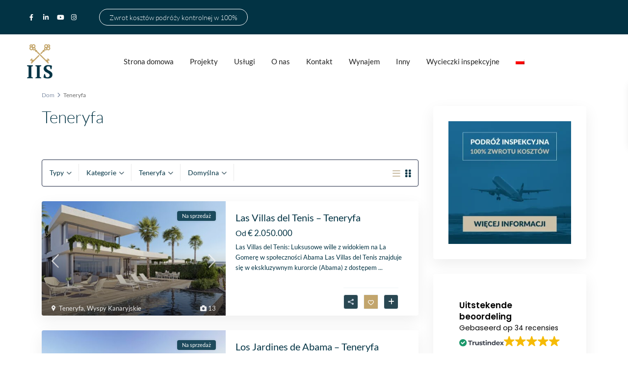

--- FILE ---
content_type: text/html; charset=UTF-8
request_url: https://investinspain.be/pl/property_city_pl/teneryfa/
body_size: 51005
content:
<!DOCTYPE html>
<html lang="pl-PL">
<head>
<meta charset="UTF-8" />
<meta name="viewport" content="width=device-width, initial-scale=1,user-scalable=no">
<link rel="pingback" href="https://investinspain.be/xmlrpc.php" />
<meta name="google-signin-client_id" content="13759604714-0t7p0dh546nvkefuvt58ojmj6dcr82ld.apps.googleusercontent.com">
<meta name="google-signin-scope" content="https://www.googleapis.com/auth/analytics.readonly">
<meta name='robots' content='index, follow, max-image-preview:large, max-snippet:-1, max-video-preview:-1' />
	<style>img:is([sizes="auto" i], [sizes^="auto," i]) { contain-intrinsic-size: 3000px 1500px }</style>
	<script id="cookieyes" type="6885baed4856673426fd94b0-text/javascript" src="https://cdn-cookieyes.com/client_data/609e49b38fa82b0aa4427420/script.js"></script>
<!-- Google Tag Manager for WordPress by gtm4wp.com -->
<script data-cfasync="false" data-pagespeed-no-defer>
	var gtm4wp_datalayer_name = "dataLayer";
	var dataLayer = dataLayer || [];

	const gtm4wp_scrollerscript_debugmode         = false;
	const gtm4wp_scrollerscript_callbacktime      = 100;
	const gtm4wp_scrollerscript_readerlocation    = 150;
	const gtm4wp_scrollerscript_contentelementid  = "content";
	const gtm4wp_scrollerscript_scannertime       = 60;
</script>
<!-- End Google Tag Manager for WordPress by gtm4wp.com -->
	<!-- This site is optimized with the Yoast SEO Premium plugin v26.6 (Yoast SEO v26.7) - https://yoast.com/wordpress/plugins/seo/ -->
	<title>Teneryfa | - INVESTINSPAIN.BE</title>
	<meta name="description" content="Odkryj piękne nowe projekty budowlane na Teneryfie: apartamenty, kamienice i wille. Jako inwestycja lub jako drugi dom. odkryj je tutaj &gt;" />
	<link rel="canonical" href="https://investinspain.be/pl/property_city_pl/teneryfa/" />
	<meta property="og:locale" content="pl_PL" />
	<meta property="og:type" content="article" />
	<meta property="og:title" content="Teneryfa Archieven" />
	<meta property="og:description" content="Odkryj piękne nowe projekty budowlane na Teneryfie: apartamenty, kamienice i wille. Jako inwestycja lub jako drugi dom. odkryj je tutaj &gt;" />
	<meta property="og:url" content="https://investinspain.be/pl/property_city_pl/teneryfa/" />
	<meta property="og:site_name" content="INVESTINSPAIN.BE" />
	<meta name="twitter:card" content="summary_large_image" />
	<script type="application/ld+json" class="yoast-schema-graph">{"@context":"https://schema.org","@graph":[{"@type":"CollectionPage","@id":"https://investinspain.be/pl/property_city_pl/teneryfa/","url":"https://investinspain.be/pl/property_city_pl/teneryfa/","name":"Teneryfa | - INVESTINSPAIN.BE","isPartOf":{"@id":"https://investinspain.be/pl/#website"},"primaryImageOfPage":{"@id":"https://investinspain.be/pl/property_city_pl/teneryfa/#primaryimage"},"image":{"@id":"https://investinspain.be/pl/property_city_pl/teneryfa/#primaryimage"},"thumbnailUrl":"https://investinspain.be/wp-content/uploads/2023/11/Los-jardines-de-Abama-Tenerife-1-4.jpg","description":"Odkryj piękne nowe projekty budowlane na Teneryfie: apartamenty, kamienice i wille. Jako inwestycja lub jako drugi dom. odkryj je tutaj >","breadcrumb":{"@id":"https://investinspain.be/pl/property_city_pl/teneryfa/#breadcrumb"},"inLanguage":"pl-PL"},{"@type":"ImageObject","inLanguage":"pl-PL","@id":"https://investinspain.be/pl/property_city_pl/teneryfa/#primaryimage","url":"https://investinspain.be/wp-content/uploads/2023/11/Los-jardines-de-Abama-Tenerife-1-4.jpg","contentUrl":"https://investinspain.be/wp-content/uploads/2023/11/Los-jardines-de-Abama-Tenerife-1-4.jpg","width":1920,"height":1080},{"@type":"BreadcrumbList","@id":"https://investinspain.be/pl/property_city_pl/teneryfa/#breadcrumb","itemListElement":[{"@type":"ListItem","position":1,"name":"Home","item":"https://investinspain.be/pl/"},{"@type":"ListItem","position":2,"name":"Teneryfa"}]},{"@type":"WebSite","@id":"https://investinspain.be/pl/#website","url":"https://investinspain.be/pl/","name":"INVESTINSPAIN.BE","description":"Uw vastgoedmakelaar in Marbella - Estepona","publisher":{"@id":"https://investinspain.be/pl/#organization"},"potentialAction":[{"@type":"SearchAction","target":{"@type":"EntryPoint","urlTemplate":"https://investinspain.be/pl/?s={search_term_string}"},"query-input":{"@type":"PropertyValueSpecification","valueRequired":true,"valueName":"search_term_string"}}],"inLanguage":"pl-PL"},{"@type":"Organization","@id":"https://investinspain.be/pl/#organization","name":"Investinspain","url":"https://investinspain.be/pl/","logo":{"@type":"ImageObject","inLanguage":"pl-PL","@id":"https://investinspain.be/pl/#/schema/logo/image/","url":"https://investinspain.be/wp-content/uploads/2020/04/INVESTINSPAIN-Logo.png","contentUrl":"https://investinspain.be/wp-content/uploads/2020/04/INVESTINSPAIN-Logo.png","width":70,"height":94,"caption":"Investinspain"},"image":{"@id":"https://investinspain.be/pl/#/schema/logo/image/"},"sameAs":["https://www.facebook.com/staging.investinspain.be/"]}]}</script>
	<!-- / Yoast SEO Premium plugin. -->


<script type="6885baed4856673426fd94b0-application/javascript" id='pys-version-script'>console.log('PixelYourSite Free version 11.1.5.2');</script>
<link rel='dns-prefetch' href='//www.google.com' />
<link rel='dns-prefetch' href='//maps-api-ssl.google.com' />
<link rel='dns-prefetch' href='//maps.googleapis.com' />
<link rel='dns-prefetch' href='//fonts.googleapis.com' />
<link rel="alternate" type="application/rss+xml" title="INVESTINSPAIN.BE &raquo; Kanał z wpisami" href="https://investinspain.be/pl/feed/" />
<link rel="alternate" type="application/rss+xml" title="INVESTINSPAIN.BE &raquo; Kanał z komentarzami" href="https://investinspain.be/pl/comments/feed/" />
<link rel="alternate" type="application/rss+xml" title="Kanał INVESTINSPAIN.BE &raquo; Teneryfa Miasto" href="https://investinspain.be/pl/property_city_pl/teneryfa/feed/" />
<link rel='stylesheet' id='wp-block-library-css' href='https://investinspain.be/wp-includes/css/dist/block-library/style.min.css?ver=29810a594b32bc2eb7c1e7bc71d73246' type='text/css' media='all' />
<style id='classic-theme-styles-inline-css' type='text/css'>
/*! This file is auto-generated */
.wp-block-button__link{color:#fff;background-color:#32373c;border-radius:9999px;box-shadow:none;text-decoration:none;padding:calc(.667em + 2px) calc(1.333em + 2px);font-size:1.125em}.wp-block-file__button{background:#32373c;color:#fff;text-decoration:none}
</style>
<link rel='stylesheet' id='residence_latest_items-cgb-style-css-css' href='https://investinspain.be/wp-content/plugins/residence-gutenberg/dist/blocks.style.build.css?ver=29810a594b32bc2eb7c1e7bc71d73246' type='text/css' media='all' />
<style id='global-styles-inline-css' type='text/css'>
:root{--wp--preset--aspect-ratio--square: 1;--wp--preset--aspect-ratio--4-3: 4/3;--wp--preset--aspect-ratio--3-4: 3/4;--wp--preset--aspect-ratio--3-2: 3/2;--wp--preset--aspect-ratio--2-3: 2/3;--wp--preset--aspect-ratio--16-9: 16/9;--wp--preset--aspect-ratio--9-16: 9/16;--wp--preset--color--black: #000000;--wp--preset--color--cyan-bluish-gray: #abb8c3;--wp--preset--color--white: #ffffff;--wp--preset--color--pale-pink: #f78da7;--wp--preset--color--vivid-red: #cf2e2e;--wp--preset--color--luminous-vivid-orange: #ff6900;--wp--preset--color--luminous-vivid-amber: #fcb900;--wp--preset--color--light-green-cyan: #7bdcb5;--wp--preset--color--vivid-green-cyan: #00d084;--wp--preset--color--pale-cyan-blue: #8ed1fc;--wp--preset--color--vivid-cyan-blue: #0693e3;--wp--preset--color--vivid-purple: #9b51e0;--wp--preset--gradient--vivid-cyan-blue-to-vivid-purple: linear-gradient(135deg,rgba(6,147,227,1) 0%,rgb(155,81,224) 100%);--wp--preset--gradient--light-green-cyan-to-vivid-green-cyan: linear-gradient(135deg,rgb(122,220,180) 0%,rgb(0,208,130) 100%);--wp--preset--gradient--luminous-vivid-amber-to-luminous-vivid-orange: linear-gradient(135deg,rgba(252,185,0,1) 0%,rgba(255,105,0,1) 100%);--wp--preset--gradient--luminous-vivid-orange-to-vivid-red: linear-gradient(135deg,rgba(255,105,0,1) 0%,rgb(207,46,46) 100%);--wp--preset--gradient--very-light-gray-to-cyan-bluish-gray: linear-gradient(135deg,rgb(238,238,238) 0%,rgb(169,184,195) 100%);--wp--preset--gradient--cool-to-warm-spectrum: linear-gradient(135deg,rgb(74,234,220) 0%,rgb(151,120,209) 20%,rgb(207,42,186) 40%,rgb(238,44,130) 60%,rgb(251,105,98) 80%,rgb(254,248,76) 100%);--wp--preset--gradient--blush-light-purple: linear-gradient(135deg,rgb(255,206,236) 0%,rgb(152,150,240) 100%);--wp--preset--gradient--blush-bordeaux: linear-gradient(135deg,rgb(254,205,165) 0%,rgb(254,45,45) 50%,rgb(107,0,62) 100%);--wp--preset--gradient--luminous-dusk: linear-gradient(135deg,rgb(255,203,112) 0%,rgb(199,81,192) 50%,rgb(65,88,208) 100%);--wp--preset--gradient--pale-ocean: linear-gradient(135deg,rgb(255,245,203) 0%,rgb(182,227,212) 50%,rgb(51,167,181) 100%);--wp--preset--gradient--electric-grass: linear-gradient(135deg,rgb(202,248,128) 0%,rgb(113,206,126) 100%);--wp--preset--gradient--midnight: linear-gradient(135deg,rgb(2,3,129) 0%,rgb(40,116,252) 100%);--wp--preset--font-size--small: 13px;--wp--preset--font-size--medium: 20px;--wp--preset--font-size--large: 36px;--wp--preset--font-size--x-large: 42px;--wp--preset--spacing--20: 0.44rem;--wp--preset--spacing--30: 0.67rem;--wp--preset--spacing--40: 1rem;--wp--preset--spacing--50: 1.5rem;--wp--preset--spacing--60: 2.25rem;--wp--preset--spacing--70: 3.38rem;--wp--preset--spacing--80: 5.06rem;--wp--preset--shadow--natural: 6px 6px 9px rgba(0, 0, 0, 0.2);--wp--preset--shadow--deep: 12px 12px 50px rgba(0, 0, 0, 0.4);--wp--preset--shadow--sharp: 6px 6px 0px rgba(0, 0, 0, 0.2);--wp--preset--shadow--outlined: 6px 6px 0px -3px rgba(255, 255, 255, 1), 6px 6px rgba(0, 0, 0, 1);--wp--preset--shadow--crisp: 6px 6px 0px rgba(0, 0, 0, 1);}:where(.is-layout-flex){gap: 0.5em;}:where(.is-layout-grid){gap: 0.5em;}body .is-layout-flex{display: flex;}.is-layout-flex{flex-wrap: wrap;align-items: center;}.is-layout-flex > :is(*, div){margin: 0;}body .is-layout-grid{display: grid;}.is-layout-grid > :is(*, div){margin: 0;}:where(.wp-block-columns.is-layout-flex){gap: 2em;}:where(.wp-block-columns.is-layout-grid){gap: 2em;}:where(.wp-block-post-template.is-layout-flex){gap: 1.25em;}:where(.wp-block-post-template.is-layout-grid){gap: 1.25em;}.has-black-color{color: var(--wp--preset--color--black) !important;}.has-cyan-bluish-gray-color{color: var(--wp--preset--color--cyan-bluish-gray) !important;}.has-white-color{color: var(--wp--preset--color--white) !important;}.has-pale-pink-color{color: var(--wp--preset--color--pale-pink) !important;}.has-vivid-red-color{color: var(--wp--preset--color--vivid-red) !important;}.has-luminous-vivid-orange-color{color: var(--wp--preset--color--luminous-vivid-orange) !important;}.has-luminous-vivid-amber-color{color: var(--wp--preset--color--luminous-vivid-amber) !important;}.has-light-green-cyan-color{color: var(--wp--preset--color--light-green-cyan) !important;}.has-vivid-green-cyan-color{color: var(--wp--preset--color--vivid-green-cyan) !important;}.has-pale-cyan-blue-color{color: var(--wp--preset--color--pale-cyan-blue) !important;}.has-vivid-cyan-blue-color{color: var(--wp--preset--color--vivid-cyan-blue) !important;}.has-vivid-purple-color{color: var(--wp--preset--color--vivid-purple) !important;}.has-black-background-color{background-color: var(--wp--preset--color--black) !important;}.has-cyan-bluish-gray-background-color{background-color: var(--wp--preset--color--cyan-bluish-gray) !important;}.has-white-background-color{background-color: var(--wp--preset--color--white) !important;}.has-pale-pink-background-color{background-color: var(--wp--preset--color--pale-pink) !important;}.has-vivid-red-background-color{background-color: var(--wp--preset--color--vivid-red) !important;}.has-luminous-vivid-orange-background-color{background-color: var(--wp--preset--color--luminous-vivid-orange) !important;}.has-luminous-vivid-amber-background-color{background-color: var(--wp--preset--color--luminous-vivid-amber) !important;}.has-light-green-cyan-background-color{background-color: var(--wp--preset--color--light-green-cyan) !important;}.has-vivid-green-cyan-background-color{background-color: var(--wp--preset--color--vivid-green-cyan) !important;}.has-pale-cyan-blue-background-color{background-color: var(--wp--preset--color--pale-cyan-blue) !important;}.has-vivid-cyan-blue-background-color{background-color: var(--wp--preset--color--vivid-cyan-blue) !important;}.has-vivid-purple-background-color{background-color: var(--wp--preset--color--vivid-purple) !important;}.has-black-border-color{border-color: var(--wp--preset--color--black) !important;}.has-cyan-bluish-gray-border-color{border-color: var(--wp--preset--color--cyan-bluish-gray) !important;}.has-white-border-color{border-color: var(--wp--preset--color--white) !important;}.has-pale-pink-border-color{border-color: var(--wp--preset--color--pale-pink) !important;}.has-vivid-red-border-color{border-color: var(--wp--preset--color--vivid-red) !important;}.has-luminous-vivid-orange-border-color{border-color: var(--wp--preset--color--luminous-vivid-orange) !important;}.has-luminous-vivid-amber-border-color{border-color: var(--wp--preset--color--luminous-vivid-amber) !important;}.has-light-green-cyan-border-color{border-color: var(--wp--preset--color--light-green-cyan) !important;}.has-vivid-green-cyan-border-color{border-color: var(--wp--preset--color--vivid-green-cyan) !important;}.has-pale-cyan-blue-border-color{border-color: var(--wp--preset--color--pale-cyan-blue) !important;}.has-vivid-cyan-blue-border-color{border-color: var(--wp--preset--color--vivid-cyan-blue) !important;}.has-vivid-purple-border-color{border-color: var(--wp--preset--color--vivid-purple) !important;}.has-vivid-cyan-blue-to-vivid-purple-gradient-background{background: var(--wp--preset--gradient--vivid-cyan-blue-to-vivid-purple) !important;}.has-light-green-cyan-to-vivid-green-cyan-gradient-background{background: var(--wp--preset--gradient--light-green-cyan-to-vivid-green-cyan) !important;}.has-luminous-vivid-amber-to-luminous-vivid-orange-gradient-background{background: var(--wp--preset--gradient--luminous-vivid-amber-to-luminous-vivid-orange) !important;}.has-luminous-vivid-orange-to-vivid-red-gradient-background{background: var(--wp--preset--gradient--luminous-vivid-orange-to-vivid-red) !important;}.has-very-light-gray-to-cyan-bluish-gray-gradient-background{background: var(--wp--preset--gradient--very-light-gray-to-cyan-bluish-gray) !important;}.has-cool-to-warm-spectrum-gradient-background{background: var(--wp--preset--gradient--cool-to-warm-spectrum) !important;}.has-blush-light-purple-gradient-background{background: var(--wp--preset--gradient--blush-light-purple) !important;}.has-blush-bordeaux-gradient-background{background: var(--wp--preset--gradient--blush-bordeaux) !important;}.has-luminous-dusk-gradient-background{background: var(--wp--preset--gradient--luminous-dusk) !important;}.has-pale-ocean-gradient-background{background: var(--wp--preset--gradient--pale-ocean) !important;}.has-electric-grass-gradient-background{background: var(--wp--preset--gradient--electric-grass) !important;}.has-midnight-gradient-background{background: var(--wp--preset--gradient--midnight) !important;}.has-small-font-size{font-size: var(--wp--preset--font-size--small) !important;}.has-medium-font-size{font-size: var(--wp--preset--font-size--medium) !important;}.has-large-font-size{font-size: var(--wp--preset--font-size--large) !important;}.has-x-large-font-size{font-size: var(--wp--preset--font-size--x-large) !important;}
:where(.wp-block-post-template.is-layout-flex){gap: 1.25em;}:where(.wp-block-post-template.is-layout-grid){gap: 1.25em;}
:where(.wp-block-columns.is-layout-flex){gap: 2em;}:where(.wp-block-columns.is-layout-grid){gap: 2em;}
:root :where(.wp-block-pullquote){font-size: 1.5em;line-height: 1.6;}
</style>
<link rel='stylesheet' id='wpml-menu-item-0-css' href='https://investinspain.be/wp-content/plugins/sitepress-multilingual-cms/templates/language-switchers/menu-item/style.min.css?ver=1' type='text/css' media='all' />
<link rel='stylesheet' id='bootstrap.min-css' href='https://investinspain.be/wp-content/themes/wpresidence/css/bootstrap.min.css?ver=4.21.2' type='text/css' media='all' />
<link rel='stylesheet' id='bootstrap-theme.min-css' href='https://investinspain.be/wp-content/themes/wpresidence/css/bootstrap-theme.min.css?ver=4.21.2' type='text/css' media='all' />
<link rel='stylesheet' id='wpestate_style-css' href='https://investinspain.be/wp-content/themes/wpresidence/style.css?ver=4.21.2' type='text/css' media='all' />
<style id='wpestate_style-inline-css' type='text/css'>

        body::after{
            position:absolute;
            width:0;
            height:0;
            overflow:hidden;
            z-index:-1; // hide images
            content:url(https://investinspain.be/wp-content/uploads/2025/02/Register-pop-up.jpg);   // load images
            }
        }
</style>
<link rel='stylesheet' id='wpestate_media-css' href='https://investinspain.be/wp-content/themes/wpresidence/css/my_media.css?ver=4.21.2' type='text/css' media='all' />
<style id="wpestate-roboto-css" media="all">@font-face {
  font-family: 'Roboto';
  font-style: normal;
  font-weight: 400;
  font-stretch: normal;
  font-display: swap;
  src: url(/fonts.gstatic.com/s/roboto/v50/KFOMCnqEu92Fr1ME7kSn66aGLdTylUAMQXC89YmC2DPNWubEbVmaiA8.ttf) format('truetype');
}
@font-face {
  font-family: 'Roboto';
  font-style: normal;
  font-weight: 500;
  font-stretch: normal;
  font-display: swap;
  src: url(/fonts.gstatic.com/s/roboto/v50/KFOMCnqEu92Fr1ME7kSn66aGLdTylUAMQXC89YmC2DPNWub2bVmaiA8.ttf) format('truetype');
}
@font-face {
  font-family: 'Roboto';
  font-style: normal;
  font-weight: 700;
  font-stretch: normal;
  font-display: swap;
  src: url(/fonts.gstatic.com/s/roboto/v50/KFOMCnqEu92Fr1ME7kSn66aGLdTylUAMQXC89YmC2DPNWuYjalmaiA8.ttf) format('truetype');
}
</style>
<link rel='stylesheet' id='font-awesome6.4.2.min-css' href='https://investinspain.be/wp-content/themes/wpresidence/css/fontawesome/css/all.min.css?ver=29810a594b32bc2eb7c1e7bc71d73246' type='text/css' media='all' />
<link rel='stylesheet' id='fontello-css' href='https://investinspain.be/wp-content/themes/wpresidence/css/fontello.min.css?ver=29810a594b32bc2eb7c1e7bc71d73246' type='text/css' media='all' />
<link rel='stylesheet' id='bootstrap-selectcss.min-css' href='https://investinspain.be/wp-content/themes/wpresidence/css/bootstrap-select.min.css?ver=4.21.2' type='text/css' media='all' />
<link rel='stylesheet' id='jquery.ui.theme-css' href='https://investinspain.be/wp-content/themes/wpresidence/css/jquery-ui.min.css?ver=29810a594b32bc2eb7c1e7bc71d73246' type='text/css' media='all' />
<link rel='stylesheet' id='bsf-Defaults-css' href='https://investinspain.be/wp-content/uploads/smile_fonts/Defaults/Defaults.css?ver=3.19.22' type='text/css' media='all' />
<link rel='stylesheet' id='ultimate-vc-addons-style-min-css' href='https://investinspain.be/wp-content/plugins/Ultimate_VC_Addons/assets/min-css/ultimate.min.css?ver=3.19.22' type='text/css' media='all' />
<link rel='stylesheet' id='ultimate-vc-addons-icons-css' href='https://investinspain.be/wp-content/plugins/Ultimate_VC_Addons/assets/css/icons.css?ver=3.19.22' type='text/css' media='all' />
<link rel='stylesheet' id='ultimate-vc-addons-vidcons-css' href='https://investinspain.be/wp-content/plugins/Ultimate_VC_Addons/assets/fonts/vidcons.css?ver=3.19.22' type='text/css' media='all' />
<style id="ultimate-vc-addons-selected-google-fonts-style-css" media="all">@font-face {
  font-family: 'Lato';
  font-style: italic;
  font-weight: 100;
  font-display: swap;
  src: url(/fonts.gstatic.com/s/lato/v25/S6u-w4BMUTPHjxsIPx-mPCc.ttf) format('truetype');
}
@font-face {
  font-family: 'Lato';
  font-style: italic;
  font-weight: 300;
  font-display: swap;
  src: url(/fonts.gstatic.com/s/lato/v25/S6u_w4BMUTPHjxsI9w2_FQfo.ttf) format('truetype');
}
@font-face {
  font-family: 'Lato';
  font-style: italic;
  font-weight: 400;
  font-display: swap;
  src: url(/fonts.gstatic.com/s/lato/v25/S6u8w4BMUTPHjxsAUi-v.ttf) format('truetype');
}
@font-face {
  font-family: 'Lato';
  font-style: italic;
  font-weight: 700;
  font-display: swap;
  src: url(/fonts.gstatic.com/s/lato/v25/S6u_w4BMUTPHjxsI5wq_FQfo.ttf) format('truetype');
}
@font-face {
  font-family: 'Lato';
  font-style: italic;
  font-weight: 900;
  font-display: swap;
  src: url(/fonts.gstatic.com/s/lato/v25/S6u_w4BMUTPHjxsI3wi_FQfo.ttf) format('truetype');
}
@font-face {
  font-family: 'Lato';
  font-style: normal;
  font-weight: 100;
  font-display: swap;
  src: url(/fonts.gstatic.com/s/lato/v25/S6u8w4BMUTPHh30AUi-v.ttf) format('truetype');
}
@font-face {
  font-family: 'Lato';
  font-style: normal;
  font-weight: 300;
  font-display: swap;
  src: url(/fonts.gstatic.com/s/lato/v25/S6u9w4BMUTPHh7USSwaPHA.ttf) format('truetype');
}
@font-face {
  font-family: 'Lato';
  font-style: normal;
  font-weight: 400;
  font-display: swap;
  src: url(/fonts.gstatic.com/s/lato/v25/S6uyw4BMUTPHjxAwWw.ttf) format('truetype');
}
@font-face {
  font-family: 'Lato';
  font-style: normal;
  font-weight: 700;
  font-display: swap;
  src: url(/fonts.gstatic.com/s/lato/v25/S6u9w4BMUTPHh6UVSwaPHA.ttf) format('truetype');
}
@font-face {
  font-family: 'Lato';
  font-style: normal;
  font-weight: 900;
  font-display: swap;
  src: url(/fonts.gstatic.com/s/lato/v25/S6u9w4BMUTPHh50XSwaPHA.ttf) format('truetype');
}
</style>
<style id="redux-google-fonts-wpresidence_admin-css" media="all">@font-face {
  font-family: 'Lato';
  font-style: italic;
  font-weight: 100;
  font-display: swap;
  src: url(/fonts.gstatic.com/s/lato/v25/S6u-w4BMUTPHjxsIPx-oPCc.ttf) format('truetype');
}
@font-face {
  font-family: 'Lato';
  font-style: italic;
  font-weight: 300;
  font-display: swap;
  src: url(/fonts.gstatic.com/s/lato/v25/S6u_w4BMUTPHjxsI9w2_Gwfo.ttf) format('truetype');
}
@font-face {
  font-family: 'Lato';
  font-style: italic;
  font-weight: 400;
  font-display: swap;
  src: url(/fonts.gstatic.com/s/lato/v25/S6u8w4BMUTPHjxsAXC-v.ttf) format('truetype');
}
@font-face {
  font-family: 'Lato';
  font-style: italic;
  font-weight: 700;
  font-display: swap;
  src: url(/fonts.gstatic.com/s/lato/v25/S6u_w4BMUTPHjxsI5wq_Gwfo.ttf) format('truetype');
}
@font-face {
  font-family: 'Lato';
  font-style: italic;
  font-weight: 900;
  font-display: swap;
  src: url(/fonts.gstatic.com/s/lato/v25/S6u_w4BMUTPHjxsI3wi_Gwfo.ttf) format('truetype');
}
@font-face {
  font-family: 'Lato';
  font-style: normal;
  font-weight: 100;
  font-display: swap;
  src: url(/fonts.gstatic.com/s/lato/v25/S6u8w4BMUTPHh30AXC-v.ttf) format('truetype');
}
@font-face {
  font-family: 'Lato';
  font-style: normal;
  font-weight: 300;
  font-display: swap;
  src: url(/fonts.gstatic.com/s/lato/v25/S6u9w4BMUTPHh7USSwiPHA.ttf) format('truetype');
}
@font-face {
  font-family: 'Lato';
  font-style: normal;
  font-weight: 400;
  font-display: swap;
  src: url(/fonts.gstatic.com/s/lato/v25/S6uyw4BMUTPHjx4wWw.ttf) format('truetype');
}
@font-face {
  font-family: 'Lato';
  font-style: normal;
  font-weight: 700;
  font-display: swap;
  src: url(/fonts.gstatic.com/s/lato/v25/S6u9w4BMUTPHh6UVSwiPHA.ttf) format('truetype');
}
@font-face {
  font-family: 'Lato';
  font-style: normal;
  font-weight: 900;
  font-display: swap;
  src: url(/fonts.gstatic.com/s/lato/v25/S6u9w4BMUTPHh50XSwiPHA.ttf) format('truetype');
}
@font-face {
  font-family: 'Roboto';
  font-style: normal;
  font-weight: 500;
  font-stretch: normal;
  font-display: swap;
  src: url(/fonts.gstatic.com/s/roboto/v50/KFOMCnqEu92Fr1ME7kSn66aGLdTylUAMQXC89YmC2DPNWub2bVmUiA8.ttf) format('truetype');
}
</style>
<script type="6885baed4856673426fd94b0-text/javascript" id="wpml-cookie-js-extra">
/* <![CDATA[ */
var wpml_cookies = {"wp-wpml_current_language":{"value":"pl","expires":1,"path":"\/"}};
var wpml_cookies = {"wp-wpml_current_language":{"value":"nl","expires":1,"path":"\/"}};
var wpml_cookies = {"wp-wpml_current_language":{"value":"pl","expires":1,"path":"\/"}};
var wpml_cookies = {"wp-wpml_current_language":{"value":"pl","expires":1,"path":"\/"}};
/* ]]> */
</script>
<script type="6885baed4856673426fd94b0-text/javascript" src="https://investinspain.be/wp-content/plugins/sitepress-multilingual-cms/res/js/cookies/language-cookie.js?ver=486900" id="wpml-cookie-js" defer="defer" data-wp-strategy="defer"></script>
<script type="6885baed4856673426fd94b0-text/javascript" id="jquery-core-js-extra">
/* <![CDATA[ */
var pysFacebookRest = {"restApiUrl":"https:\/\/investinspain.be\/pl\/wp-json\/pys-facebook\/v1\/event","debug":""};
/* ]]> */
</script>
<script type="6885baed4856673426fd94b0-text/javascript" src="https://investinspain.be/wp-includes/js/jquery/jquery.min.js?ver=3.7.1" id="jquery-core-js"></script>
<script type="6885baed4856673426fd94b0-text/javascript" src="https://investinspain.be/wp-includes/js/jquery/jquery-migrate.min.js?ver=3.4.1" id="jquery-migrate-js"></script>
<script type="6885baed4856673426fd94b0-text/javascript" id="image-watermark-no-right-click-js-before">
/* <![CDATA[ */
var iwArgsNoRightClick = {"rightclick":"N","draganddrop":"N","devtools":"Y","enableToast":"Y","toastMessage":"This content is protected"};
/* ]]> */
</script>
<script type="6885baed4856673426fd94b0-text/javascript" src="https://investinspain.be/wp-content/plugins/image-watermark/js/no-right-click.js?ver=2.0.3" id="image-watermark-no-right-click-js"></script>
<script type="6885baed4856673426fd94b0-text/javascript" src="https://investinspain.be/wp-content/plugins/duracelltomi-google-tag-manager/dist/js/analytics-talk-content-tracking.js?ver=1.22.3" id="gtm4wp-scroll-tracking-js"></script>
<script type="6885baed4856673426fd94b0-text/javascript" src="https://investinspain.be/wp-includes/js/jquery/ui/core.min.js?ver=1.13.3" id="jquery-ui-core-js"></script>
<script type="6885baed4856673426fd94b0-text/javascript" src="https://investinspain.be/wp-includes/js/jquery/ui/mouse.min.js?ver=1.13.3" id="jquery-ui-mouse-js"></script>
<script type="6885baed4856673426fd94b0-text/javascript" src="https://investinspain.be/wp-includes/js/jquery/ui/slider.min.js?ver=1.13.3" id="jquery-ui-slider-js"></script>
<script type="6885baed4856673426fd94b0-text/javascript" src="https://investinspain.be/wp-content/themes/wpresidence/js/modernizr.custom.62456.js?ver=4.21.2" id="modernizr.custom.62456-js"></script>
<script type="6885baed4856673426fd94b0-text/javascript" src="https://investinspain.be/wp-content/plugins/pixelyoursite/dist/scripts/jquery.bind-first-0.2.3.min.js?ver=0.2.3" id="jquery-bind-first-js"></script>
<script type="6885baed4856673426fd94b0-text/javascript" src="https://investinspain.be/wp-content/plugins/pixelyoursite/dist/scripts/js.cookie-2.1.3.min.js?ver=2.1.3" id="js-cookie-pys-js"></script>
<script type="6885baed4856673426fd94b0-text/javascript" src="https://investinspain.be/wp-content/plugins/pixelyoursite/dist/scripts/tld.min.js?ver=2.3.1" id="js-tld-js"></script>
<script type="6885baed4856673426fd94b0-text/javascript" id="pys-js-extra">
/* <![CDATA[ */
var pysOptions = {"staticEvents":{"facebook":{"init_event":[{"delay":0,"type":"static","ajaxFire":false,"name":"PageView","pixelIds":["569820826775985"],"eventID":"550ff8ea-fc70-429e-92a6-d767f2948535","params":{"page_title":"Teneryfa","post_type":"property_city","post_id":9702,"plugin":"PixelYourSite","user_role":"guest","event_url":"investinspain.be\/pl\/property_city_pl\/teneryfa\/"},"e_id":"init_event","ids":[],"hasTimeWindow":false,"timeWindow":0,"woo_order":"","edd_order":""}]}},"dynamicEvents":{"automatic_event_form":{"facebook":{"delay":0,"type":"dyn","name":"Form","pixelIds":["569820826775985"],"eventID":"6eeba005-bc3f-4295-8304-1c6b2b8a6e05","params":{"page_title":"Teneryfa","post_type":"property_city","post_id":9702,"plugin":"PixelYourSite","user_role":"guest","event_url":"investinspain.be\/pl\/property_city_pl\/teneryfa\/"},"e_id":"automatic_event_form","ids":[],"hasTimeWindow":false,"timeWindow":0,"woo_order":"","edd_order":""}},"automatic_event_download":{"facebook":{"delay":0,"type":"dyn","name":"Download","extensions":["","doc","exe","js","pdf","ppt","tgz","zip","xls"],"pixelIds":["569820826775985"],"eventID":"ffad2b05-57d7-4409-bd74-13bbec9ed161","params":{"page_title":"Teneryfa","post_type":"property_city","post_id":9702,"plugin":"PixelYourSite","user_role":"guest","event_url":"investinspain.be\/pl\/property_city_pl\/teneryfa\/"},"e_id":"automatic_event_download","ids":[],"hasTimeWindow":false,"timeWindow":0,"woo_order":"","edd_order":""}},"automatic_event_comment":{"facebook":{"delay":0,"type":"dyn","name":"Comment","pixelIds":["569820826775985"],"eventID":"32472c06-ba62-4bc3-ac87-371f3daed45c","params":{"page_title":"Teneryfa","post_type":"property_city","post_id":9702,"plugin":"PixelYourSite","user_role":"guest","event_url":"investinspain.be\/pl\/property_city_pl\/teneryfa\/"},"e_id":"automatic_event_comment","ids":[],"hasTimeWindow":false,"timeWindow":0,"woo_order":"","edd_order":""}}},"triggerEvents":[],"triggerEventTypes":[],"facebook":{"pixelIds":["569820826775985"],"advancedMatching":[],"advancedMatchingEnabled":true,"removeMetadata":false,"wooVariableAsSimple":false,"serverApiEnabled":true,"wooCRSendFromServer":false,"send_external_id":null,"enabled_medical":false,"do_not_track_medical_param":["event_url","post_title","page_title","landing_page","content_name","categories","category_name","tags"],"meta_ldu":false},"debug":"","siteUrl":"https:\/\/investinspain.be","ajaxUrl":"https:\/\/investinspain.be\/wp-admin\/admin-ajax.php","ajax_event":"8e36af3bff","enable_remove_download_url_param":"1","cookie_duration":"7","last_visit_duration":"60","enable_success_send_form":"","ajaxForServerEvent":"1","ajaxForServerStaticEvent":"1","useSendBeacon":"1","send_external_id":"1","external_id_expire":"180","track_cookie_for_subdomains":"1","google_consent_mode":"1","gdpr":{"ajax_enabled":true,"all_disabled_by_api":false,"facebook_disabled_by_api":false,"analytics_disabled_by_api":false,"google_ads_disabled_by_api":false,"pinterest_disabled_by_api":false,"bing_disabled_by_api":false,"reddit_disabled_by_api":false,"externalID_disabled_by_api":false,"facebook_prior_consent_enabled":true,"analytics_prior_consent_enabled":true,"google_ads_prior_consent_enabled":null,"pinterest_prior_consent_enabled":true,"bing_prior_consent_enabled":true,"cookiebot_integration_enabled":false,"cookiebot_facebook_consent_category":"marketing","cookiebot_analytics_consent_category":"statistics","cookiebot_tiktok_consent_category":"marketing","cookiebot_google_ads_consent_category":"marketing","cookiebot_pinterest_consent_category":"marketing","cookiebot_bing_consent_category":"marketing","consent_magic_integration_enabled":false,"real_cookie_banner_integration_enabled":false,"cookie_notice_integration_enabled":false,"cookie_law_info_integration_enabled":true,"analytics_storage":{"enabled":true,"value":"granted","filter":false},"ad_storage":{"enabled":true,"value":"granted","filter":false},"ad_user_data":{"enabled":true,"value":"granted","filter":false},"ad_personalization":{"enabled":true,"value":"granted","filter":false}},"cookie":{"disabled_all_cookie":false,"disabled_start_session_cookie":false,"disabled_advanced_form_data_cookie":false,"disabled_landing_page_cookie":false,"disabled_first_visit_cookie":false,"disabled_trafficsource_cookie":false,"disabled_utmTerms_cookie":false,"disabled_utmId_cookie":false},"tracking_analytics":{"TrafficSource":"investinspain.be","TrafficLanding":"undefined","TrafficUtms":[],"TrafficUtmsId":[]},"GATags":{"ga_datalayer_type":"default","ga_datalayer_name":"dataLayerPYS"},"woo":{"enabled":false},"edd":{"enabled":false},"cache_bypass":"1768600400"};
/* ]]> */
</script>
<script type="6885baed4856673426fd94b0-text/javascript" src="https://investinspain.be/wp-content/plugins/pixelyoursite/dist/scripts/public.js?ver=11.1.5.2" id="pys-js"></script>
<script type="6885baed4856673426fd94b0-text/javascript" src="https://investinspain.be/wp-content/plugins/Ultimate_VC_Addons/assets/min-js/modernizr-custom.min.js?ver=3.19.22" id="ultimate-vc-addons-modernizr-js"></script>
<script type="6885baed4856673426fd94b0-text/javascript" src="https://investinspain.be/wp-content/plugins/Ultimate_VC_Addons/assets/min-js/jquery-ui.min.js?ver=3.19.22" id="jquery_ui-js"></script>
<script type="6885baed4856673426fd94b0-text/javascript" src="https://maps.googleapis.com/maps/api/js" id="ultimate-vc-addons-googleapis-js"></script>
<script type="6885baed4856673426fd94b0-text/javascript" src="https://investinspain.be/wp-content/plugins/Ultimate_VC_Addons/assets/min-js/jquery-ui-labeledslider.min.js?ver=3.19.22" id="ultimate-vc-addons_range_tick-js"></script>
<script type="6885baed4856673426fd94b0-text/javascript" src="https://investinspain.be/wp-content/plugins/Ultimate_VC_Addons/assets/min-js/ultimate.min.js?ver=3.19.22" id="ultimate-vc-addons-script-js"></script>
<script type="6885baed4856673426fd94b0-text/javascript" src="https://investinspain.be/wp-content/plugins/Ultimate_VC_Addons/assets/min-js/modal-all.min.js?ver=3.19.22" id="ultimate-vc-addons-modal-all-js"></script>
<script type="6885baed4856673426fd94b0-text/javascript" src="https://investinspain.be/wp-content/plugins/Ultimate_VC_Addons/assets/min-js/jparallax.min.js?ver=3.19.22" id="ultimate-vc-addons-jquery.shake-js"></script>
<script type="6885baed4856673426fd94b0-text/javascript" src="https://investinspain.be/wp-content/plugins/Ultimate_VC_Addons/assets/min-js/vhparallax.min.js?ver=3.19.22" id="ultimate-vc-addons-jquery.vhparallax-js"></script>
<script type="6885baed4856673426fd94b0-text/javascript" src="https://investinspain.be/wp-content/plugins/Ultimate_VC_Addons/assets/min-js/ultimate_bg.min.js?ver=3.19.22" id="ultimate-vc-addons-row-bg-js"></script>
<script type="6885baed4856673426fd94b0-text/javascript" src="https://investinspain.be/wp-content/plugins/Ultimate_VC_Addons/assets/min-js/mb-YTPlayer.min.js?ver=3.19.22" id="ultimate-vc-addons-jquery.ytplayer-js"></script>
<script type="6885baed4856673426fd94b0-text/javascript"></script><link rel="EditURI" type="application/rsd+xml" title="RSD" href="https://investinspain.be/xmlrpc.php?rsd" />
<meta name="generator" content="WPML ver:4.8.6 stt:9,37,1,18,4,3,23,27,32,38,40,50,54;" />
<style type="text/css">
.mobile-social {
  font-size: 14px;
  color: #fff;
  height: 70px;
  display: inline;
  float: left;
	right: 0;
  cursor: pointer;
  position: absolute;
  top: 0px;
}

.mobile-social i {
  color: #fff;
  font-size: 17px;
  margin: 26px;
}

@media only screen and (max-width: 1023px) {
	.top_bar_wrapper.topbar_show_mobile_no {
		display: block !important;
	}

	#custom_html-5, .right-top-widet {
		display: none !important;
	}
	
	.left-top-widet {
		text-align: right !important
	}
	
	.topbar_show_mobile_no .top_bar {
		padding-bottom: 0px !important;
	}
}
</style>
<script type="6885baed4856673426fd94b0-text/javascript">
jQuery(document).ready(function(){
	setTimeout(function(){
		 var tag_new = jQuery("template").last().attr("id");
		 jQuery("#" + tag_new).css("display", "none");
		 jQuery("#" + tag_new).next().next().css("display", "none");
	}, 100);
	
	//var newParentDiv = jQuery('<div class="mobile-social"></div>');
	//jQuery('.social_sidebar_internal').appendTo(newParentDiv);
	//newParentDiv.insertAfter('.mobile-logo');
	
	if(jQuery('.wpestate_latest_listings_sh').length > 0) {
		jQuery('.shortcode-col').each(function() {
			var backgroundUrl = jQuery(this).data('main-modal');
			if (backgroundUrl) {
				jQuery(this).find('.listing-unit-img-wrapper').css('background-image', 'url(' + backgroundUrl + ')');
			}
		});
	}
});
</script>
<meta name="facebook-domain-verification" content="y19658uxt4k9xjydnzws4md88apgzd" /><meta name="ti-site-data" content="[base64]" /><meta name="description" content="Przegląd wszystkich nowych projektów budowlanych na sprzedaż na Teneryfie, oferowanych przez Investinspain.be. Teneryfa to największa i najbardziej znana wyspa Wysp Kanaryjskich. Co roku miliony ludzi przyjeżdżają tu, aby cieszyć się przyjemnym klimatem, piękną przyrodą i kulturą. W celu uzyskania bardziej szczegółowych informacji na temat zakupu nieruchomości na Teneryfie odsyłamy Państwa na naszą nową stronę budowlaną, zawierającą praktyczne informacje i wskazówki.
" >
<!-- Google Tag Manager for WordPress by gtm4wp.com -->
<!-- GTM Container placement set to footer -->
<script data-cfasync="false" data-pagespeed-no-defer type="text/javascript">
	var dataLayer_content = {"pagePostType":"estate_property","pagePostType2":"tax-estate_property","pageCategory":[]};
	dataLayer.push( dataLayer_content );
</script>
<script data-cfasync="false" data-pagespeed-no-defer type="text/javascript">
(function(w,d,s,l,i){w[l]=w[l]||[];w[l].push({'gtm.start':
new Date().getTime(),event:'gtm.js'});var f=d.getElementsByTagName(s)[0],
j=d.createElement(s),dl=l!='dataLayer'?'&l='+l:'';j.async=true;j.src=
'//www.googletagmanager.com/gtm.js?id='+i+dl;f.parentNode.insertBefore(j,f);
})(window,document,'script','dataLayer','GTM-K2D3F7V');
</script>
<!-- End Google Tag Manager for WordPress by gtm4wp.com --><style type='text/css'>.wpestate_property_card_contact_wrapper_phone:hover,.wpestate_property_card_contact_wrapper_email:hover,.wpestate_property_card_contact_wrapper_whatsupp:hover,#primary .widget-container.twitter_wrapper,.wpestate_search_tab_align_center .adv_search_tab_item.active:before,.search_wr_8.with_search_form_float .adv_search_tab_item.active, .search_wr_6.with_search_form_float .adv_search_tab_item.active, .adv_search_tab_item.active,#property_modal_top_bar #add_favorites:hover,.control_tax_sh:hover,.mobile_agent_area_wrapper .agent_detail i,.places_type_2_listings_no,.payment-container .perpack,.return_woo_button,.user_loged .wpestream_cart_counter_header,.woocommerce #respond input#submit,.woocommerce a.button,.woocommerce button.button,.woocommerce input.button,.contact_close_button,#send_direct_bill,.featured_property_type1 .featured_prop_price,.theme_slider_wrapper.theme_slider_2 .theme-slider-price,.submit_listing,.wpresidence_button.agency_contact_but,.developer_contact_button.wpresidence_button,.term_bar_item:hover:after,.term_bar_item.active_term:after,.agent_unit_button:hover,.unit_type3_details,#compare_close_modal,#compare_close,.adv_handler,.agency_taxonomy a:hover,.share_unit,.wpresidence_button.agency_contact_but,.developer_contact_button.wpresidence_button,.property_listing.property_unit_type1 .featured_div,.featured_property_type2 .featured_prop_price,.unread_mess,.woocommerce #respond input#submit.alt,.woocommerce a.button.alt,.woocommerce button.button.alt,.woocommerce input.button.alt,.slider-property-status,.wpestate_term_list span,.term_bar_item.active_term,.term_bar_item.active_term:hover,.wpestate_theme_slider_contact_agent,.carousel-control-theme-prev,.carousel-control-theme-next,.wpestream_cart_counter_header_mobile,.wpestream_cart_counter_header,.wp-block-search .wp-block-search__button,.arrow_class_sideways button.slick-prev.slick-arrow:hover, .arrow_class_sideways button.slick-next.slick-arrow:hover,.slider_container button:hover,.property_title_label:hover,.single-content input[type="submit"],.agent_contanct_form input[type="submit"],.comment-form #submit,.wpresidence_button,.wpestate_property_schedule_dates_wrapper button.slick-next.slick-arrow:hover, .wpestate_property_schedule_dates_wrapper button.slick-prev.slick-arrow:hover, .arrow_class_sideways button.slick-prev.slick-arrow:hover, .arrow_class_sideways button.slick-next.slick-arrow:hover,#advanced_submit_2,.single-estate_agent .developer_taxonomy a:hover,.agency_taxonomy a:hover, .developer_taxonomy a:hover,.wpestate-price-component-popoup-done_v3, .wpestate-price-component-popoup-reset_v3, .wpestate-price-component-popoup-done, .wpestate-price-component-popoup-reset, .wpestate-beds-baths-popoup-done, .wpestate-beds-baths-popoup-reset,.wp_estate_baths_component_item:hover, .wp_estate_beds_component_item:hover, .wp_estate_component_item_selected{background-color: #023344;}.carousel-indicators .active,.wpestate_control_media_button.slideron, .wpestate_control_media_button:active, .wpestate_control_media_button:hover,.property_title_label,.action_tag_wrapper,.ribbon-inside{background-color: #023344d9;}.ll-skin-melon td .ui-state-active,.ll-skin-melon td .ui-state-hover {background-color: #0233441a!important;}.wpestate_property_card_contact_wrapper_phone,.wpestate_property_card_contact_wrapper_email,.wpestate_property_card_contact_wrapper_whatsupp,.single-estate_agent .developer_taxonomy a,.agency_taxonomy a, .developer_taxonomy a,.wpestate_agent_header2{background-color: #0233441a;}.wpestate_property_card_contact_wrapper_phone,.wpestate_property_card_contact_wrapper_email,.wpestate_property_card_contact_wrapper_whatsupp,.single-estate_agent .developer_taxonomy a,.agency_taxonomy a, .developer_taxonomy a,.wpestate-price-component-popoup-done_v3, .wpestate-price-component-popoup-reset_v3, .wpestate-price-component-popoup-done, .wpestate-price-component-popoup-reset, .wpestate-beds-baths-popoup-done, .wpestate-beds-baths-popoup-reset{border: 1px solid #0233441a;}.wpestate_property_card_contact_wrapper svg,.header_transparent .customnav .header_phone svg, .header_transparent .customnav .submit_action svg,.customnav.header_type5 .submit_action svg,.submit_action svg,.header_transparent .customnav .submit_action svg,.agent_sidebar_mobile svg, .header_phone svg,.listing_detail svg, .property_features_svg_icon{fill: #023344;}#tab_prpg li{border-right: 1px solid #023344;}.submit_container #aaiu-uploader{border-color: #023344!important;}.comment-form #submit:hover,.shortcode_contact_form.sh_form_align_center #btn-cont-submit_sh:hover,.single-content input[type="submit"]:hover,.agent_contanct_form input[type="submit"]:hover,.wpresidence_button:hover{border-color: #023344;background-color: transparent;}.page-template-front_property_submit #modal_login_wrapper .form-control:focus{box-shadow: inset 0 0px 1px rgb(0 0 0 / 8%), 0 0 8px #02334420;-webkit-box-shadow: inset 0 0px 1px rgb(0 0 0 / 8%), 0 0 8px #02334420;}.developer_taxonomy a:hover,.wpresidence_button.agency_contact_but,.developer_contact_button.wpresidence_button,.wpresidence_button,.comment-form #submit,.shortcode_contact_form.sh_form_align_center #btn-cont-submit_sh:hover,.menu_user_picture{border-color: #023344;}.no_more_list{color:#fff!important;border: 1px solid #023344;}#tab_prpg li{border-right: 1px solid #ffffff;}.wpestate_property_card_contact_wrapper_phone:hover,.wpestate_property_card_contact_wrapper_email:hover,.wpestate_property_card_contact_wrapper_whatsupp:hover,.agency_taxonomy a:hover, .developer_taxonomy a:hover,.search_wr_8.with_search_form_float .adv_search_tab_item.active, .search_wr_6.with_search_form_float .adv_search_tab_item.active, .adv_search_tab_item.active,.carousel-indicators .active,.featured_agent_listings.wpresidence_button,.agent_unit_button,.scrollon,.wpestate_display_schedule_tour_option.shedule_option_selected,.wpestate-price-component-popoup-done_v3:hover, .wpestate-price-component-popoup-reset_v3:hover, .wpestate-price-component-popoup-done:hover,.wpestate-price-component-popoup-reset:hover, .wpestate-beds-baths-popoup-done:hover,.wpestate-beds-baths-popoup-reset:hover,.wp_estate_baths_component_item:hover, .wp_estate_beds_component_item:hover, .wp_estate_component_item_selected {border: 1px solid #023344;}.page-template-front_property_submit input[type=number]:focus,.page-template-front_property_submit input[type=text]:focus,.page-template-front_property_submit textarea:focus,.mobile-trigger-user .menu_user_picture{border: 2px solid #023344;}blockquote{ border-left: 2px solid #023344;}.featured_article_title{border-top: 3px solid #023344!important;}.openstreet_price_marker_on_click_parent .wpestate_marker:before, .wpestate_marker.openstreet_price_marker_on_click:before,.wpestate_marker.openstreet_price_marker:hover:before,.hover_z_pin:before{border-top: 6px solid #023344!important;}form.woocommerce-checkout{border-top: 3px solid #023344;}.woocommerce-error,.woocommerce-info,.woocommerce-message {border-top-color: #023344;}.share_unit:after {content: " ";border-top: 8px solid #023344;}.openstreet_price_marker_on_click_parent .wpestate_marker, .wpestate_marker.openstreet_price_marker_on_click,.wpestate_marker.openstreet_price_marker:hover,.hover_z_pin,.pagination > .active > a,.pagination > .active > span,.pagination > .active > a:hover,.pagination > .active > span:hover,.pagination > .active > a:focus,.pagination > .active > span:focus,.results_header,#adv-search-header-3,#tab_prpg>ul,.wpcf7-form input[type="submit"],.adv_results_wrapper #advanced_submit_2,.wpb_btn-info,#slider_enable_map:hover,#slider_enable_street:hover,#slider_enable_slider:hover,#colophon .social_sidebar_internal a:hover,#primary .social_sidebar_internal a:hover,.ui-widget-header,.slider_control_left,.slider_control_right,#slider_enable_slider.slideron,#slider_enable_street.slideron,#slider_enable_map.slideron,#primary .social_sidebar_internal a:hover,#adv-search-header-mobile,#adv-search-header-1,.featured_second_line,.wpb_btn-info,.ui-menu .ui-state-focus{background-color: #023344!important;}.tax_active{background-image: none!important;background: #023344;}.agent_unit_button:hover{background-image: linear-gradient(to right, #023344 50%, #fff 50%);}.agent_unit_button:hover{background-image: -webkit-gradient(linear, left top, right top, color-stop(50%, #023344 ), color-stop(50%, #fff));}.property_title_label a:hover,.agent_unit_button:hover{color:#ffffff!important;}.wpresidence_button,.comment-form #submit{background-image:linear-gradient(to right, transparent 50%, #023344 50%);}.wpresidence_button,.comment-form #submit{background-image: -webkit-gradient(linear, left top, right top, color-stop(50%, transparent), color-stop(50%,#023344 ));}.wpresidence_button_inverse {color: #023344;background-color: #ffffff;background-image: -webkit-gradient(linear, left top, right top, color-stop(50%, #023344), color-stop(50%, #ffffff));background-image: linear-gradient(to right, #023344 50%, #ffffff 50%);}.wpresidence_button.wpresidence_button_inverse:hover{color:#ffffff!important;}.featured_prop_type5 h2:hover,.pagination>li>a:focus, .pagination>li>a:hover, .pagination>li>span:focus, .pagination>li>span:hover,.wpestate_property_card_contact_wrapper_whatsupp a,.wpestate_property_card_contact_wrapper_phone,.wpestate_property_card_contact_wrapper_email,.wpestate_property_card_contact_wrapper_whatsupp,.widget_latest_title a:hover,.wpestate_top_property_navigation_link.item_active,.lighbox-image-close-floor i:hover, .lighbox-image-close i:hover,.single-estate_agent .developer_taxonomy a,.agency_taxonomy a, .developer_taxonomy a,.modal_property_features i,.modal_property_price,.propery_price4_grid .price_label,.property_address_type1_wrapper .fas,.listing_detail svg,.property_features_svg_icon,#google_developer_location:hover,.newsletter_input:hover,.property_listing.property_unit_type2 .featured_div:before,#advanced_submit_shorcode:hover,.wpresidence_button:hover,.slider_control_right:hover,.slider_control_left:hover,.comment-form #submit:hover,.wpb_btn-info:hover,.submit_action:hover,.unit_type3_details:hover,.directory_slider #property_size,.directory_slider #property_lot_size,.directory_slider #property_rooms,.directory_slider #property_bedrooms,.directory_slider #property_bathrooms,.header_5_widget_icon,input[type="checkbox"]:checked:before,.testimonial-slider-container .slick-prev.slick-arrow:hover, .testimonial-slider-container .slick-next.slick-arrow:hover,.testimonial-slider-container .slick-dots li.slick-active button:before,.slider_container .slick-dots li button::before,.slider_container .slick-dots li.slick-active button:before,.single-content p a:hover,.agent_unit_social a:hover,.featured_prop_price .price_label,.featured_prop_price .price_label_before,.compare_item_head .property_price,#grid_view:hover,#list_view:hover,.front_plan_row:hover,.adv_extended_options_text,.slider-content h3 a:hover,.agent_unit_social_single a:hover ,.adv_extended_options_text:hover ,.breadcrumb a:hover , .property-panel h4:hover,.featured_article:hover .featured_article_right,#contactinfobox,.featured_property:hover h2 a,.blog_unit:hover h3 a,.blog_unit_meta .read_more:hover,.blog_unit_meta a:hover,.agent_unit:hover h4 a,.listing_filter_select.open .filter_menu_trigger,.wpestate_accordion_tab .ui-state-active a,.wpestate_accordion_tab .ui-state-active a:link,.wpestate_accordion_tab .ui-state-active a:visited,.theme-slider-price, .agent_unit:hover h4 a,.meta-info a:hover,.widget_latest_price,#colophon a:hover, #colophon li a:hover,.price_area, .property_listing:hover h4 a,a:hover, a:focus, .top_bar .social_sidebar_internal a:hover,.featured_prop_price,.user_menu,.user_loged i,#access .current-menu-item >a, #access .current-menu-parent>a, #access .current-menu-ancestor>a,.social-wrapper a:hover i,.agency_unit_wrapper .social-wrapper a i:hover,.property_ratings i,.listing-review .property_ratings i,.term_bar_item:hover,.agency_social i:hover,.propery_price4_grid,.pagination>li>a,.pagination>li>span,.wpestate_estate_property_details_section i.fa-check, #tab_prpg i.fa-check,.property-panel i.fa-check,.starselected_click, .starselected,.icon-fav-off:hover,.icon-fav-on,.page-template-front_property_submit .navigation_container a.active,.property_listing.property_unit_type3 .icon-fav.icon-fav-on:before,#infobox_title:hover, .info_details a:hover,.company_headline a:hover i,.header_type5 #access .sub-menu .current-menu-item >a,.empty_star:hover:before,.property_listing.property_unit_type4 .compare-action:hover,.property_listing.property_unit_type4 .icon-fav-on,.property_listing.property_unit_type4 .share_list:hover,.property_listing.property_unit_type2 .share_list:hover,.compare-action:hover,.property_listing.property_unit_type2 .compare-action:hover,.propery_price4_grid span,.wpresidence_slider_price,.sections__nav-item,.section_price,.showcoupon, .listing_unit_price_wrapper, .blog2v:hover h4 a, .prop_social .share_unit a:hover, .prop_social .share_unit a:hover:after, #add_favorites.isfavorite, #add_favorites.isfavorite i, .pack-price_sh, .property_slider2_wrapper a:hover h2, .agent_contanct_form_sidebar .agent_position, .arrow_class_sideways button.slick-prev.slick-arrow, .arrow_class_sideways button.slick-next.slick-arrow, button.slick-prev.slick-arrow,button.slick-next.slick-arrow, .half_map_controllers_wrapper i, .wpestate_estate_property_details_section i.fa-check, .property-panel i.fa-check, #tab_prpg i.fa-check, .wpestate_estate_property_details_section i.fa-check-circle, .property-panel i.fa-check-circle, #tab_prpg i.fa-check-circle,i.fas.fa-print:hover,i.fas.fa-share-alt:hover,i.far.fa-heart:hover,.blog2v .read_more:hover,.wpestate_property_schedule_dates_wrapper button.slick-prev.slick-arrow, .arrow_class_sideways button.slick-prev.slick-arrow,.wpestate_property_schedule_singledate_wrapper.shedule_day_option_selected .wpestate_day_unit_day_number, .wpestate_property_schedule_singledate_wrapper:hover .wpestate_day_unit_day_number,.wpestate_property_schedule_singledate_wrapper.shedule_day_option_selected, .wpestate_property_schedule_singledate_wrapper:hover,.wpestate_property_schedule_dates_wrapper button.slick-next.slick-arrow, .arrow_class_sideways button.slick-next.slick-arrow,.wpestate_display_schedule_tour_option.shedule_option_selected,.info_details .infocur,.info_details .prop_pricex,.propery_price4_grid span,.subunit_price,.featured_property.featured_property_type3 .featured_secondline .featured_prop_price,.featured_property.featured_property_type3 .featured_secondline .featured_prop_price .price_label,.preview_details,.preview_details .infocur,.radius_wrap:after,.unit_details_x:hover,.property_slider2_info_price,.featured_prop_type5 .featured_article_label,.testimonial-slider-container .slick-dots li button::before,.bootstrap-select.show-tick .dropdown-menu .selected .glyphicon-ok:before,.wpestate-price-component-popoup-done_v3:hover, .wpestate-price-component-popoup-reset_v3:hover, .wpestate-price-component-popoup-done:hover,.wpestate-price-component-popoup-reset:hover, .wpestate-beds-baths-popoup-done:hover,.wpestate-beds-baths-popoup-reset:hover,.wpestate_agent_unit_social i:hover,.agent_unit_email:hover, .agent_unit_phone:hover,.agent_social_share_type2 i:hover,.company_headline i:hover {color: #023344;}.header_type5 #access .current-menu-item >a,.header_type5 #access .current-menu-parent>a,.header_type5 #access .current-menu-ancestor>a{color: #fff!important;}.property_listing.property_unit_type7 .icon-fav.icon-fav-on:before, .property_listing.property_unit_type3 .icon-fav.icon-fav-on:before, .property_listing.property_unit_type4 .icon-fav.icon-fav-on:before,.social_email:hover,.share_facebook:hover,#print_page:hover, .prop_social a:hover i,.single_property_action:hover,.share_tweet:hover,.agent_unit_button,#amount_wd, #amount,#amount_mobile,#amount_sh,.mobile-trigger-user:hover i, .mobile-trigger:hover i,.mobilemenu-close-user:hover, .mobilemenu-close:hover,.header_type5 #access .sub-menu .current-menu-item >a,.customnav.header_type5 #access .current-menu-ancestor>a,.icon-fav-on,.property_listing.property_unit_type3 .icon-fav.icon-fav-on:before,.property_listing.property_unit_type3 .share_list:hover:before,.property_listing.property_unit_type3 .compare-action:hover:before,.agency_socialpage_wrapper i:hover,.advanced_search_sidebar #amount_wd,.section_price,.sections__nav-item,.icon_selected{color: #023344!important;}.testimonial-slider-container .slick-dots li.slick-active button:before {opacity: .75;color: #023344 !important;}.submit_listing{border-color: #023344;background-image: -webkit-gradient(linear, left top, right top, color-stop(50%, transparent), color-stop(50%, #023344));background-image: linear-gradient(to right, transparent 50%, #023344 50%);}a.submit_listing:hover {color: #023344;border-color: #023344;}.unit_details_x:hover{background:transparent;}.unit_details_x a,.unit_details_x,.unit_details_x:hover{border: 1px solid #ccbfa7;}.unit_details_x a,.unit_details_x{background-image: -webkit-gradient(linear, left top, right top, color-stop(50%, transparent), color-stop(50%, #ccbfa7));background-image: linear-gradient(to right, transparent 50%, #ccbfa7 50%);} .page-template-user_dashboard_add .wpresidence_button:hover{color:white;}.acc_google_maps:hover,.schedule_meeting:hover,.user_role_status,.agent_card_my_listings,.unit_details_x,.col-md-4 > .agent_unit .agent_card_my_listings,.agent_card_my_listings,.menu_label,.wpestate_marker.sales{background-color: #ccbfa7;}.wpestate_marker.sales:before {border-top: 6px solid #ccbfa7;}.acc_google_maps,.schedule_meeting,.featured_div{background-color: #ccbfa7d9;}body,.wide,#google_map_prop_list_sidebar,.estate_property-template-default.elementor-default .wpestate_content_wrapper_custom_template_wrapper, .estate_property-template-default.wpb-js-composer .wpestate_content_wrapper_custom_template_wrapper {background-color: #ffffff;} .content_wrapper,.agency_contact_class{ background-color: #ffffff;} .customnav.header_type5 #access .menu-main-menu-container>ul>li:hover>a,.header_type5 #access .menu-main-menu-container>ul>li:hover>a,#access .menu li:hover>a,.header_type3_menu_sidebar #access .menu li:hover>a,.header_type3_menu_sidebar #access .menu li:hover>a:active,.header_type3_menu_sidebar #access .menu li:hover>a:focus,.customnav #access ul.menu >li>a:hover,#access ul.menu >li>a:hover,.hover_type_3 #access .menu > li:hover>a,.hover_type_4 #access .menu > li:hover>a,.hover_type_6 #access .menu > li:hover>a,.header_type5 #access .menu li:hover>a,.header_type5 #access .menu li:hover>a:active,.header_type5 #access .menu li:hover>a:focus,.customnav.header_type5 #access .menu li:hover>a,.customnav.header_type5 #access .menu li:hover>a:active,.customnav.header_type5 #access .menu li:hover>a:focus,.header5_bottom_row_wrapper #access .sub-menu .current-menu-item >a,#access ul.menu .current-menu-item >a,#access .menu li:hover>a:active, #access .menu li:hover>a:focus{color: #023344;}.hover_type_5 #access .menu > li:hover>a {border-bottom: 3px solid #023344;}.header_transparent .customnav .hover_type_6 #access .menu > li:hover>a,.hover_type_6 #access .menu > li:hover>a {border: 2px solid #023344;}.header_transparent .master_header_sticky .hover_type_2 #access .menu > li:hover>a:before,.hover_type_2 #access .menu > li:hover>a:before {border-top: 3px solid #023344;} .header_transparent .customnav #access ul.menu >li>a:hover,.customnav.header_type5 #access .menu li:hover>a{ color: #023344!important;}.header_transparent .customnav #access ul.menu >li>a:hover,.header_transparent #access ul.menu >li>a:hover,.header_transparent .hover_type_3 #access .menu > li:hover>a,.header_transparent .hover_type_4 #access .menu > li:hover>a,.header_transparent .hover_type_6 #access .menu > li:hover>a,.header_transparent .customnav #access .menu > li:hover a{color: #023344;}.header_transparent .hover_type_5 #access .menu > li:hover>a {border-bottom: 3px solid #023344;}.header_transparent .hover_type_6 #access .menu > li:hover>a {border: 2px solid #023344;}.header_transparent .hover_type_2 #access .menu > li:hover>a:before {border-top: 3px solid #023344;}.header_transparent .header_phone a:hover,.header_transparent #access ul.menu >li>a:hover,.header_transparent .hover_type_3 #access .menu > li:hover>a,.header_transparent .hover_type_3 #access ul.menu >li>a:hover{color: #023344!important;}.header_transparent .submit_action svg:hover{fill: #023344;}.customnav .header_phone a, .header_transparent .customnav .header_phone a,.customnav.header_type5 #access .menu-main-menu-container>ul>li>a,.customnav #access ul.menu >li>a,.customnav .header5_bottom_row .header_phone a{color: #023344;}.customnav .header5_bottom_row .header_phone svg, .customnav .header5_bottom_row .submit_action svg,.customnav.header_type5 .submit_action svg,.header_transparent .customnav .header_phone svg{fill: #023344;} .customnav .menu_user_picture{border-color:#023344;}.header_transparent .customnav #access ul.menu >li>a{color: #023344;}.customnav.header_type5 .navicon, .customnav.header_type5 .navicon:after, .customnav.header_type5 .navicon:before,.customnav .navicon:before,.customnav .navicon:after,.customnav .navicon{background: #023344;}#user_menu_open > li > a:hover,#user_menu_open > li > a:focus,.sub-menu li:hover, #access .menu li:hover>a,#access .menu li:hover>a:active,#access .menu li:hover>a:focus{background-color: #023344;} .customnav.header_type5 #access .menu .with-megamenu .sub-menu li:hover>a,.customnav.header_type5 #access .menu .with-megamenu .sub-menu li:hover>a:active,.customnav.header_type5 #access .menu .with-megamenu .sub-menu li:hover>a:focus,.header_type5 #access .menu .with-megamenu .sub-menu li:hover>a,.header_type5 #access .menu .sub-menu .with-megamenu li:hover>a:active,.header_type5 #access .menu .sub-menu .with-megamenu li:hover>a:focus,#access .with-megamenu .sub-menu li:hover>a,#access .with-megamenu .sub-menu li:hover>a:active,#access .with-megamenu .sub-menu li:hover>a:focus,.menu_user_tools{color: #023344;}.menu_user_picture {border: 1px solid #023344;}#access .menu ul li:hover>a,#access .sub-menu li:hover>a,#access .sub-menu li:hover>a:active,#access .sub-menu li:hover>a:focus,.header5_bottom_row_wrapper #access .sub-menu .current-menu-item >a,.customnav.header_type5 #access .menu .sub-menu li:hover>a,.customnav.header_type5 #access .menu .sub-menu li:hover>a:active,.customnav.header_type5 #access .menu .sub-menu li:hover>a:focus,.header_type5 #access .menu .sub-menu li:hover>a,.header_type5 #access .menu .sub-menu li:hover>a:active,.header_type5 #access .menu .sub-menu li:hover>a:focus,#user_menu_open > li > a:hover,#user_menu_open > li > a:focus{color: #ffffff;}#user_menu_open> li > a:hover svg circle,#user_menu_open> li > a:focus svg circle,#user_menu_open> li > a:hover svg path,#user_menu_open> li > a:focus svg path,#user_menu_open a svg:hover{color: #ffffff;stroke:#ffffff;}.header_transparent .customnav #access .sub-menu li:hover>a,.customnav.header_type5 #access .menu .sub-menu li:hover>a{color: #ffffff!important;}body,a,label,.slider-content, .listing-details, #user_menu_open i,#grid_view, #list_view, .listing_details a, .adv_search_slider label,.extended_search_checker label,.slider_radius_wrap, #tab_prpg .tab-pane li, #tab_prpg .tab-pane li:first-of-type,.notice_area, .social-agent-page a, .prop_detailsx, #reg_passmail_topbar,#reg_passmail, .testimonial-text,.wpestate_tabs .ui-widget-content,.wpestate_tour .ui-widget-content, .wpestate_accordion_tab .ui-widget-content,.wpestate_accordion_tab .ui-state-default, .wpestate_accordion_tab .ui-widget-content .ui-state-default,.wpestate_accordion_tab .ui-widget-header .ui-state-default,.property_listing_details .infosize,.property_listing_details .infobath,.property_listing_details .inforoom,.directory_sidebar label,.agent_detail a,.agent_unit .agent_detail a,.agent_detail,.agent_position,.property_listing.property_unit_type8 .property_card_categories_wrapper a,.agent_unit_social_single a,.agent_social_share_type2 i,.company_headline i,#inforoom,#infobath,#infosize{ color: #023344;}.single-estate_agency .agent_detail svg,.single-agent .agent_detail svg,.inforoom path, .infobath path, .infosize path,.agent_detail svg{fill: #023344;}.pagination > li > a,.pagination > li > span,.single-content p a,.featured_article:hover h2 a,.user_dashboard_listed a,.blog_unit_meta .read_more,.slider-content .read_more,.blog2v .read_more,.breadcrumb .active,.unit_more_x a, .unit_more_x,#login_trigger_modal{color: #6d6d6d;}.single-content p a,.contact-wrapper p a{color: #6d6d6d!important;}h1, h2, h3, h4, h5, h6, h1 a, h2 a, h3 a, h4 a, h5 a, h6 a,.featured_property h2 a,.featured_property h2,.blog_unit h3,.blog_unit h3 a,.submit_container_header,.info_details #infobox_title,#tab_prpg.wpestate_elementor_tabs li a,.pack_content,.property_agent_wrapper a,.testimonial-container.type_class_3 .testimonial-author-line,.dashboard_hi_text,.invoice_unit_title,.dashbard_unit_title,.property_dashboard_status,.property_dashboard_types,.featured_prop_type5 h2,#wpestate_sidebar_property_contact_tabs li a{color: #023344;}.featured_property_type2 h2 a {color: #fff;}#colophon {background-color: #f7f7f7;}#colophon, #colophon a, #colophon li a, #colophon .widget_latest_price {color: #023344;}.sub_footer, .subfooter_menu a, .subfooter_menu li a {color: #023344!important;}.sub_footer{background-color:#ededed;}.top_bar_wrapper{background-color:#023344;}.top_bar,.top_bar a{color:#ffffff;}.featured_article_title,.testimonial-text,.advanced_search_shortcode,.featured_secondline ,.property_listing ,.agent_unit, .blog_unit,.testimonial-container.type_class_3,.testimonial-container.type_class_3 .testimonial-text{background-color:#ffffff;}.testimonial-text:after {border-right: 10px solid #ffffff;}.mobile_header {background-color: #023344;}.property_listing_details_v2_item i{font-size:13px;}.property_listing_details_v2_item img{max-height:17px;}.property_listing_details_v2_item{font-size:14px; color :;font-weight:500;}.property_listing_details_v2{justify-content:space-between;gap:5px;}.property_listing_details_v2_item {flex-direction: row;}.logo img {max-height: 65px;}.mobile-logo img{max-height: 50px;}.header_type1.header_center #access{float:right;}.top_bar{height: 50px;padding-top: 15px !important;}.button{border-radius: 30px;border: 1px solid #FFF;}.button:hover {background-color: #FFF;color: #023344;}.btn-top-bar{margin-left: 2rem;padding: 0.75rem 2rem 0.75rem 2rem !important;}.top_bar .social_sidebar_internal a:hover{color: #CCBFA7;}.contact-box{margin-right: 55px;}.islive{border-radius: 30px;}.backtop, .contact-box{background-color: #023344;}.backtop:hover, .contact-box:hover{background-color: #a3a3a3;color: #023344;}.contact-box:focus{color: #FFF !important;}@media only screen and (min-width: 768px) {.heading_over_image{margin-left: 100px;margin-top: 80px;text-align: left;}}.heading_over_image{font-weight: 500;}.icon_selected{color: #CCBFA7 !important;}@media only screen and (max-width: 992px) {.breadcrumb_container{display: block;}}@media only screen and (max-width: 768px){.reverse-cols {display: flex;flex-flow: wrap;flex-direction: column-reverse;}}@media only screen and (max-width: 768px) {.mobile_row{padding-top: 4%;}}#access ul ul {margin-left: -50px !important;width: 210px !important;padding: 20px 0px !important;}#access ul .wpml-ls-item ul{width: 110px !important;}.listing_filters_head, .listing_filters {margin: 40px 0px 30px 0px;}.wpestate_header_image{height: 400px;}.grecaptcha-badge {visibility: hidden;}.slider-property-status{position: absolute;margin-left: 15px;}/* Search bar home *//* .col-md-3.property_price{float: right;} .col-md-6.property_price{margin-left: 25%;} */@media only screen and (min-width: 992px) {.col-md-6.property_price{width: 100%;}}/* Disable favorites, number of views, meeting boeken */.no_views{display: none;}#schedule_meeting {display: none;}/* Footer */#footer-widget-area #first li#media_image-2{margin-bottom: 10px;}#colophon .social_sidebar_internal a{background-color: #f7f7f7 !important;margin-right: 0px !important;}#colophon .social_sidebar_internal a:hover i{color: #023344 !important;}#colophon .social_sidebar_internal a:hover{background-color: #f7f7f7 !important;}.copyright, #colophon .subfooter_menu li a{font-weight: 300 !important;}.page-id-28739 #footer-widget-area .fa.fa-facebook {font-family: 'Font Awesome 5 Brands' !important;font-weight: 400;}/* Map style */@media only screen and (max-width: 767px) {.google_map_poi_marker{display: none;}}/* .info_details{max-width: 300px; margin-top: -341px calc( 100% + 10px );height:}.{object-fit: cover;height: 161px;} *//* Algemene projectenpagina */.adv_listing_filters_head, .listing_filters_head {box-shadow: none !important;border-top: 1px solid #e9e9e9;border-bottom: 1px solid #e9e9e9;}.adv_listing_filters_head .dropdown.listing_filter_select, .listing_filters_head .dropdown.listing_filter_select{border-right: 1px solid #e9e9e9;} #advanced_search_widget-2 .adv_search_tab .nav.nav-tabs{display:none;}/* Project styling */.single-estate_property .agent_listings{display: none;}.single-estate_property .agent_contanct_form{margin-top: 25px;} .single-estate_property #accordion_prop_features .listing_detail .feature_chapter_name{display: none;}.single-estate_property #accordion_prop_features h4.panel-title{margin-bottom: 20px;}.property_listing.places_listing{min-height: 300px;}@media only screen and (max-width: 1400px) and (min-width: 1024px) {.home .places_list_1 .col-md-3.shortcode-col.listing_wrapper{width: 25% !important;min-width: 200px !important;}}.property_listing .property_location{display: none;}.property_listing .property_listing_details{margin-bottom: 20px;}.listing_filters_head div:nth-child(4), .listing_filters_head div:nth-child(6){display:none;}span.wpresidence_button.wpestate_item_list_sh{border-radius: 30px;}.single-estate_property .listing_detail{font-weight: 300;}.property_listing{border: 0px !important;}.testimonial-text{box-shadow: none !important;-webkit-box-shadow: none !important;}.adv-search-3, .page-template-front_property_submit .navigation_container, .advanced_search_shortcode, .membership_package_product, .contact-wrapper, .developer_contact_wrapper, .agency_contact_wrapper, .property_reviews_wrapper, .agency_contact_container_wrapper, .agency_content_wrapper, .submit_property_front_wrapper, .directory_sidebar_wrapper, .places_wrapper_type_2, .featured_property, .agency_unit, #comments, .single-blog, #content_container .container_agent, .listing_wrapper .property_listing, .listing_wrapper .agent_unit, .tab-pane, .nav.nav-tabs, .agent_contanct_form, .agent_content, .wpestate_agent_details_wrapper, .wpestate_property_description, .multi_units_wrapper, .property-panel, #primary .widget-container, .user_role_unit, .testimonial-slider-container .testimonial-container.type_class_3, .estate_places_slider.slick-initialized.slick-slider, .google_map_shortcode_wrapper, .testimonial-container.type_class_1 .testimonial-text, .blog_unit, .agent_unit_featured, .featured_article {box-shadow: 0 10px 31px 0 rgba(7, 7, 7, 0.07);}.blog_unit:hover, .property_listing:hover, .agency_unit:hover, .agent_unit:hover, .user_role_unit:hover {box-shadow: 0 3px 23px 9px rgba(7, 7, 7, 0.13) !important;}#accordion_prop_addr .panel.panel-default{display: none !important;}#accordion_prop_addr{margin-top: 0px !important;}div#accordion_prop_details{display: none;}/* General */.wp_buttons > button.ubtn{border-radius: 30px;border: 1px solid #023344 !important;font-size: 14px;}.wp_buttons_reverse > button.ubtn{border-radius: 30px;border: 1px solid #FFF !important;font-size: 14px;}@media only screen and (max-width: 768px){.ubtn-normal {padding: 10px 0px;}}.wp_buttons_reverse .template_btn{padding: 15px 30px;}.wp_buttons_reverse .template_btn:hover{background-color: #FFF;}.text_white, .text_white h2, .text_white h3, .text_white h4, .text_white h5{color: #FFF !important;}/* Logos bottom */@media only screen and (min-width: 768px) {.logos_row{padding: 2% 9% 2% 9%;}}.logos_col{padding-left: 1%;padding-right: 1%;} /* CTA Bottom */.cta_bottom_leftcol{padding: 1% 5% 1% 5%;}@media only screen and (max-width: 767px){.cta_bottom_leftcol_img{min-height: 200px;}}/* Home */.home .adv_search_tab_item.active.te-koop{display: none;}.home .places_list_1 .shortcode-col.listing_wrapper{min-width: 300px !important;}.category_col{padding: 0% 7%;}@media only screen and (min-width: 768px) {.home_usp_col_left, .home_usp_col_right{padding-right: 15%;}}.home_usp_col:hover{transform: scale(1.1);transform-origin: left top;-webkit-transition: transform 0.3s ease-out;-moz-transition: transform 0.3s ease-out;-o-transition: transform 0.3s ease-out;transition: transform 0.3s ease-out;}/*.home_usp_col:hover p, .home_usp_col:hover h3, .home_usp_col:hover a{color: #264975 !important;} *//* .ult-ib-effect-style1.custom_interactive_image .ult-new-ib-desc {min-height: 3%;} */.wp_buttons.test{display: inline-block !important;}.image_ib img{display: inline-block !important;width: 60%;}.home-bottom-spotlight-property .featured_article_type2{height: 425px;}@media only screen and (min-width: 768px) {.fullwidth-leftcol-text{padding-left: 7%;padding-right: 7%}}@media only screen and (max-width: 767px) {.fullwidth-leftcol-text{padding-left: 5%;padding-right: 5%}}.featured_prop_type4 .featured_article_label, span.wpresidence_button.wpestate_item_list_sh{text-transform: initial;}@media only screen and (max-width: 767px) {.row_cta_inspectiereizen{padding-left: 5%;padding-right: 5%}}@media only screen and (min-width: 768px) {.row_cta_inspectiereizen{padding-left: 5%;padding-right: 5%}}@media only screen and (max-width: 767px) {.rightcol_cta_inspectiereizen > div{padding-top: 0px !important;}}@media only screen and (min-width: 768px) {.inspectie_contact_col{padding: 1% 5% 1% 0%}#inspectie_contactrow{padding-bottom: 6%;}}@media only screen and (max-width: 767px) {.inspectie_contact_col{padding-bottom: 8%;}}/* TEMP HOME -> property slider */.shortcode_slider_wrapper .slider_prop_wrapper div.property_listing{ box-shadow: 0 10px 31px 0 rgba(7, 7, 7, 0.07) !important;padding-bottom: 30px !important;}.shortcode_slider_wrapper div.slider_prop_wrapper{ margin-bottom: 0px !important;}.shortcode_slider_wrapper button.slick-next.slick-arrow, button.slick-prev.slick-arrow{display: none;}/* %%%%%%%% *//* Home - CTA Offices*/@media only screen and (min-width: 768px) {.offices_text{padding: 5px 0px 5px 15px;}}@media only screen and (min-width: 1px) {div.usp_line{width: 42%;position: relative;float:left;}}@media only screen and (min-width: 1px) {div.usp_line::before{content: '';display: block;position: absolute;top: 0;width: 100%;border-top: 3px solid #CCBFA7;}}@media only screen and (min-width: 768px) {.offices_heading {background-color: #CCBFA7;padding-left: 50px;padding-top: 8px;}}@media only screen and (min-width: 768px) {.usp_line_htmlblock{margin-bottom: 0px;}}/* -> mobile */@media only screen and (max-width: 767px) {.offices_text{font-weight: 500;padding-top: 2%;padding-bottom: 2%;}}@media only screen and (max-width: 767px) {.offices_heading {background-color: #CCBFA7;padding-top: 1%;}}@media only screen and (max-width: 767px) {.usp_line_htmlblock {background-color: #F7F7F7;padding: 2% 15px 2% 15px;}}/* Inspectiereizen */.inspectie_blokken_col{padding-left: 15px;padding-right: 15px;margin-bottom: 30px;}.inspectie_blokken_col.vc_column_container > .vc_column-inner{box-shadow: 0 10px 31px 0 rgba(7,152,255,0.2);-webkit-box-shadow: 0 10px 31px 0 rgba(7,152,255,0.2);-moz-box-shadow: 0 10px 31px 0 rgba(7,152,255,0.2);padding-left: none !important;padding-right: none;padding-top: 30px;}.inspectie_blokken_col.vc_column_container:hover > .vc_column-inner{box-shadow: 0 3px 23px 9px rgba(7,152,255,0.15)!important;transform: translate(0%, -10px);transition: 0.3s ease-out;}.seperator_right{margin-right: -15% !important;}.seperator_left{margin-left: -15% !important;}.single-content.single-blog{margin-bottom: 30px !important;}/* .single-content {margin-bottom: -30px!important;} */.cta_bottom_template{margin-bottom: -45px;}/* BIV Makelaar */@media only screen and (max-width: 767px) {.seperator_right.biv {display: none;}.biv-text-blocks.biv-one{margin-bottom: 0px;}.biv-titles.biv-one{padding-top: 30px;}}.big-pic {/* margin-right: -20% !important;*/}@media only screen and (min-width: 768px){.text-row {margin-top: 0% !important;}.middle-ban {margin-left: -25% !important;}.shift-right {margin-left: 2% !important;margin-top: 2% !important;}.col-left {margin-right: -10% !important;}.col-left > div {padding-right: 25% !important;}.col-right {margin-left: -5% !important;margin-top: 5% !important;}.biv-main-img{padding-left: 10%;}.biv-one-left-col{padding: 50px;margin-right: -20%;}.biv-one{margin-left: 10%;}.biv-two{margin-right: 20%;}.biv-text-blocks{padding: 0px 50px 50px 50px;}.biv-titles{padding: 50px 50px 0px 50px;}.biv-row-top{padding-top: 6%;}.biv-secondary-img-col{padding-right: 150px;}.video_col .vc_column-inner{padding-left: 0px;padding-right: 0px;}.biv-video-titles{padding-left: 15px;padding-right: 15px;}}/*@media only screen and (min-width: 768px){.text-row {margin-top: -20% !important;}.middle-ban {margin-left: -25% !important;}.shift-right {margin-left: 2% !important;margin-top: 2% !important;}.col-left {margin-right: -10% !important;}.col-left > div {padding-right: 25% !important;}.col-right {margin-left: -5% !important;margin-top: 5% !important;}.biv-main-img{padding-left: 10%;}.biv-one-left-col{padding: 50px;margin-right: -20%;}.biv-one{margin-left: 10%;}.biv-two{margin-right: 20%;}.biv-text-blocks{padding: 0px 50px 50px 50px;}.biv-titles{padding: 50px 50px 0px 50px;}.biv-row-top{padding-top: 6%;}.biv-secondary-img-col{padding-right: 150px;}.video_col .vc_column-inner{padding-left: 0px;padding-right: 0px;}.biv-video-titles{padding-left: 15px;padding-right: 15px;}}/* Diensten */.blocks_colored_col{background-color: #023344;}.single-content .blocks_colored_col p a {color: #FFFFFF !important;font-weight: bold;}.blocks{padding: 5% 4% 5% 4%;}.blocks:hover, .his-banner:hover{box-shadow: 0 3px 23px 9px rgba(7,7,7,0.13)!important;transition: 0.3s ease-out;}/* .blocks:hover{box-shadow: 0 3px 23px 9px rgba(7,7,7,0.13)!important;transform: translate(-10px, 0px);transition: 0.3s ease-out;}.blocks:hover.blocks_right_col{transform: translate(10px, 0px);} */.blocks_rows{padding-top: 0%;padding-bottom: 0%;}.blocks .wpb_content_element{margin-bottom: 0px !important;}.diensten_icons{margin-bottom: 0px;}.his-text-block > div{padding-left: 30px !important;padding-right: 30px;padding-top: 4%;padding-bottom: 4%;}@media only screen and (min-width: 768px){.his-banner {margin-top: 7%;margin-bottom: 2%;}}/* Diensten - subpagina */.diensten_text_cols_colored div{padding: 1% 2% 1% 2%;}.diensten_text_cols_not_colored {padding: 1% 2% 1% 2%;}ul li{font-weight: 300;}/* Contact pagina*/.agents_text{padding-left: 15px;}@media only screen and (min-width: 767px) {.contact_infobox div {padding: 1% 2% 1% 2%;}}@media only screen and (max-width: 767px) {.contact_infobox {padding: 5%;}}.contact_bivlogo_img{width: 70%;}.contact_agent_col{padding-left: 25px;padding-right: 25px;margin-bottom: 30px;}.contact_agent_col .ult-banner-block{margin-bottom: 10px !important;}.contact_agent_col.vc_column_container > .vc_column-inner{box-shadow: 0 10px 31px 0 rgba(7, 7, 7, 0.07);-webkit-box-shadow: 0 10px 31px 0 rgba(7, 7, 7, 0.07);-moz-box-shadow: 0 10px 31px 0 rgba(7, 7, 7, 0.07);padding-left: none !important;padding-right: none;}.contact_office_col .ult-banner-block{box-shadow: 0 10px 31px 0 rgba(7, 7, 7, 0.1);-webkit-box-shadow: 0 10px 31px 0 rgba(7, 7, 7, 0.1);-moz-box-shadow: 0 10px 31px 0 rgba(7, 7, 7, 0.1);}/* Contact form */.two-column{width: 100%;}@media only screen and (max-width: 767px) { .two-column #right{padding-top: 20px !important;}}@media only screen and (min-width: 768px) { .two-column #left{width: 60%;float: left;}}@media only screen and (min-width: 768px) { .two-column #right{width: 35%;float: right;}}.two-column-50{width: 100%;}@media only screen and (max-width: 767px) { .two-column-50 .right-50{padding-top: 30px !important;margin-bottom: 4% !important;}}@media only screen and (min-width: 768px) { .two-column-50 .left-50{width: 48%;float: left;}}@media only screen and (min-width: 768px) { .two-column-50 .right-50{width: 48%;float: right;}}@media only screen and (min-width: 768px) { #cf_contact .two-column-50 .left-50{margin-bottom: 4% !important;}}@media only screen and (min-width: 768px) { #cf_contact.two-column-50 .right-50{margin-bottom: 4% !important;}}.wpcf7 .two-column-50 input[type="text"],.wpcf7 .two-column-50 input[type="email"],.wpcf7 .two-column-50 input[type="tel"],.wpcf7 .two-column-50 input[type="url"],.wpcf7 .two-column-50 input[type="file"],.wpcf7 .two-column-50 textarea {background-color: transparent !important;border: none;border-bottom: 1px solid #dedede !important;line-height: 10px;font-size: inherit !important;width: 100%;margin-bottom: 15px;padding: 8px 12px;color: #023344;}.wpcf7 .two-column-50 select{border-bottom: 1px solid #dedede;border-top: none;border-left: none;border-right: none;border-radius: 0;padding: 6px 12px;width: 100%;font-size: 14px !important;}.wpcf7 .two-column-50 textarea {margin-top: 2%;border-radius: 0px;padding: 8px 12px;line-height: 16px;height: 7em;font-size: 14px !important;font-weight: 400}.single-content .wpcf7-form input[type="submit"]{padding: 10px 34px;background-color: #023344!important;border: 1px solid #023344 !important;border-radius: 30px !important;color: #ffffff !important;display: block !important;margin: 0 auto block !important; /*remove for interaction*/float:left !important;}.wpcf7-form input[type="submit"]:hover{background-color: transparent !important;border: 1px solid #023344 !important;color: #023344 !important; }.two-column-50 .wpcf7-form-control{-webkit-box-shadow: none;box-shadow: none;}.wpcf7-form-control{border-radius: 0px !important;}#wpcf7-f35073-o2 input[type="tel"],#wpcf7-f35073-o2 textarea,#wpcf7-f37475-o2 input[type="tel"],#wpcf7-f37475-o2 textarea {color: #023344;}.wpcf7-dynamic-projectitle{font-weight: 400;}.wpcf7 textarea.textarea_agent{height: 6em;}.wpcf7 textarea.textarea_footer {height: 5em;}::-webkit-input-placeholder { /* WebKit browsers */color: #8593a9 !important;opacity: 1;}:-moz-placeholder { /* Mozilla Firefox 4 to 18 */color: #8593a9 !important;opacity: 1;}::-moz-placeholder { /* Mozilla Firefox 19+ */color: #8593a9 !important;opacity: 1;}:-ms-input-placeholder { /* Internet Explorer 10+ */color: #8593a9 !important;opacity: 1;}.acceptance-privacy > span.wpcf7-acceptance{border: none !important;padding-left: 0px !important;}/* Agents */.mylistings.agent_listing.agency_listings_title.single_listing_block{display: none;}.agent_contanct_form_sidebar .agent_contanct_form{border: none;}.agent_unit img{border-bottom: none !important;}.agent_unit{border: none !important;}/* Blog */.post .meta-info div.meta-element:nth-child(3){display:none;}div.agent_unit{position: -webkit-sticky; /* Safari */position: sticky;top: 0;}#comments{display: none !important;}.blog_unit_meta{display: none;}.category-evenementen .blog_unit_meta{display: block;}.post .meta-info div.meta-element:nth-child(1), .post .meta-info div.meta-element:nth-child(2) .meta-separator{display: none;}.single-content.single-blog .carousel{display: none;}/* Testimonials */h3.wpmtst-testimonial-heading.testimonial-heading {display: none;}.testimonial-image{box-shadow: none;}.testimonial-image img{border-radius: 60px;}.strong-view.wpmtst-simple .readmore-page a{border-radius: 30px;border: 1px solid #023344;padding: 8px 12px 8px 12px;}.strong-view.wpmtst-simple .readmore-page a:hover{background-color: #023344;border: 1px solid #023344;color: #FFF;}.wpm-testimonial .carousel{display: none !important;}/* .wpmtst-testimonial-field.testimonial-field.testimonial-name {text-align: right;} */.wpmtst-testimonial .wpmtst-testimonial-field.testimonial-field.testimonial-name{display: inline-block;}.wpmtst-testimonial p a.readmore{display: none;}.strong-view.wpmtst-simple .readmore{ margin-top: 1.2em; }.strong-view.wpmtst-simple .readmore a{border-radius: 30px;border: 1px solid #023344;padding: 8px 12px 8px 12px;margin-top:1.2em;}.strong-view.wpmtst-simple .readmore a:hover{background-color: #023344;border: 1px solid #023344;color: #FFF;}/* */h1,h1 a,.pack-listing-title, .wpresidence_dashboard_body h1, .wpresidence_dashboard_body h1 a, .wpresidence_dashboard_body h3, .wpresidence_dashboard_body h4, .wpresidence_dashboard_body h5, .wpresidence_dashboard_body h6, .wpresidence_dashboard_body h3 a, .wpresidence_dashboard_body h4 a, .wpresidence_dashboard_body h5 a, .wpresidence_dashboard_body h6 a{font-family:Lato;}h1,h1 a,.price_area,.login-register-modal-image_text,.entry-title, .heading_over_video, .heading_over_image, .entry-prop{font-weight:300;}.featured_prop_type5 h2, .wpresidence_dashboard_body h2, h2,h2 a, .wpresidence_dashboard_body h2 a {font-family:Lato;}.featured_prop_type5 h2,h2,h2 a{font-size:33px;}.featured_prop_type5 h2,h2,h2 a{line-height:43px;}.property_slider2_info_wrapper h2,.featured_prop_type5 h2,h2,h2 a{font-weight:300;}h3,h3 a{font-family:Lato;}h3,h3 a{font-size:20px;}h3,h3 a{line-height:38px;}h3,h3 a{font-weight:400;}.testimonial-container.type_class_3 .testimonial_title, h4,h4 a{font-family:Lato;}.testimonial-container.type_class_3 .testimonial_title, h4,h4 a{font-weight:400;}h5,h5 a{font-family:Lato;}h5,h5 a{font-weight:400;}h6,h6 a{font-family:Lato;}h6,h6 a, .listing_unit_price_wrapper, .floor_title, widget_register_topbar, .widget_latest_price,#forgot_pass_topbar, .widget_latest_title a, .comment-form #submit, .wpresidence_button, .widget-title-footer, #forgot-div-title-topbar,#register-div-title-topbar,#login-div-title-topbar, .floor_details .bold_detail, .morgage_chart_wrapper label, .morgage_data_wrapper label, #wpestate_sidebar_property_contact_tabs li a, label, .prop_pricex, .infobox_details, .feature_chapter_name, .single-estate_property .listing_detail strong, .acc_google_maps, .overview_element li, .overview_element:first-of-type li, .overview_element:first-of-type li.first_overview_date, .single_property_action, .nav-next a, .nav-prev a, .wpestate_day_unit_day_number, .blog2v .read_more, #amount_wd, #amount, #gmap-control span, .schedule_meeting{font-weight:400;}body,p,.pack-listing, .package_label, .property_wrapper_dash, .wpestate_dashboard_section_title, .user_details_row, .change_pass, .property_dashboard_location a, .dashbard_unit_title, .wpestate_dashboard_content_wrapper input[type=text], .wpestate_dashboard_content_wrapper input[type=password], .wpestate_dashboard_content_wrapper input[type=email], .wpestate_dashboard_content_wrapper input[type=url], .wpestate_dashboard_content_wrapper input[type=number], .wpestate_dashboard_content_wrapper textarea, .wpestate_dashboard_content_wrapper .wpresidence_button, .wpestate_dashboard_content_wrapper label, .col-md-3.user_menu_wrapper, .wpresidence_dashboard_body .content_wrapper{font-family:Lato;}p, .adv-search-1 .form-control,#user_terms_register_mobile_label, #user_terms_register_topbar_label, .copyright, .agent_contanct_form_sidebar .agent_position, .agent_unit .agent_position,#colophon a, #colophon li a,.single-estate_property .listing_detail,.blog_unit_meta,.meta-info,.dropdown-menu,.featured_div{font-weight:300;}#access a,#access ul ul a,#user_menu_u{font-family:Lato;}#access ul ul a,.submit_listing,.header_phone,#access a,#user_menu_u,.wpestate_top_property_navigation,li.wpestate_megamenu_col_2 .megamenu-title, #access ul ul li.wpestate_megamenu_col_3 .megamenu-title, #access ul ul li.wpestate_megamenu_col_4 .megamenu-title, #access ul ul li.wpestate_megamenu_col_5 .megamenu-title, #access ul ul li.wpestate_megamenu_col_6 .megamenu-title, #access ul ul li.wpestate_megamenu_col_1 .megamenu-title a, #access ul ul li.wpestate_megamenu_col_2 .megamenu-title a, #access ul ul li.wpestate_megamenu_col_3 .megamenu-title a, #access ul ul li.wpestate_megamenu_col_4 .megamenu-title a, #access ul ul li.wpestate_megamenu_col_5 .megamenu-title a, #access ul ul li.wpestate_megamenu_col_6 .megamenu-title a,#access ul ul li.wpestate_megamenu_col_1 a.menu-item-link, #access ul ul li.wpestate_megamenu_col_2 a.menu-item-link, #access ul ul li.wpestate_megamenu_col_3 a.menu-item-link, #access ul ul li.wpestate_megamenu_col_4 a.menu-item-link, #access ul ul li.wpestate_megamenu_col_5 a.menu-item-link, #access ul ul li.wpestate_megamenu_col_6 a.menu-item-link{font-weight:400;}.logo img, .header_wrapper.header_type4 .logo img, .miclogo{max-height: 70px;}#search_wrapper.search_wrapper_sticky_search,#search_wrapper{top: 80%;}#search_wrapper.with_search_form_float #search_wrapper_color{opacity: 0.95;}#primary .widget-container.featured_sidebar{padding:0px;}#gmap-control span.spanselected,#gmap-control span,#gmap-control,#gmapzoomplus, #gmapzoomminus,#openmap,#street-view{color:#023344;}#gmap-control span:hover,#street-view:hover{color: #fff;} .listing_filters_head_directory, .adv_listing_filters_head, .listing_filters_head, .listing_filters,.property_listing,.related_blog_unit_image,.property_listing:hover,.featured_property,.featured_article,.agent_unit,.user_role_unit,.agency_unit,.property_listing_blog{border-color:#202a45}.listing_filters_head_directory, .adv_listing_filters_head, .listing_filters_head, .listing_filters,.property_listing,.related_blog_unit_image,.property_listing:hover,.featured_property,.featured_article,.agent_unit,.user_role_unit,.agency_unit,.user_role_unit,.agency_unit:hover,.property_listing_blog{border-width:1px;} .single_property_action,.estate_places_slider button.slick-prev.slick-arrow, .estate_places_slider button.slick-next.slick-arrow,.estate_places_slider button.slick-prev.slick-arrow:hover, .estate_places_slider button.slick-next.slick-arrow:hover,.listing_wrapper .property_listing:hover, .agent_unit:hover, .blog_unit:hover, .property_listing:hover, .agency_unit:hover, .user_role_unit:hover, .featured_article:hover, .featured_property:hover,.wpb_btn-info,#primary .widget-container.twitter_wrapper,.wpcf7-form-control,#access ul ul,.btn,.customnav,#user_menu_open,.filter_menu,.property_listing,.agent_unit,.blog_unit,.property_listing_blog,.related_blog_unit .blog_unit_image img,#tab_prpg .tab-pane,.agent_unit_social_single,.agent_contanct_form_sidebar .agent_contanct_form,.advanced_search_shortcode,.advanced_search_sidebar,.mortgage_calculator_div,.footer-contact-form,.contactformwrapper,.info_details,.info_idx,.loginwd_sidebar,.featured_article,.featured_property,.customlist2 ul,.featured_agent,.wpb_alert-info.vc_alert_3d.wpestate_message,.wpb_alert-success.vc_alert_3d.wpestate_message,.wpb_alert-error.vc_alert_3d.wpestate_message,.wpb_alert-danger.vc_alert_3d.wpestate_message,.wpb_call_to_action.wpestate_cta_button,.vc_call_to_action.wpestate_cta_button2,.saved_search_wrapper,.mortgage_calculator_li,.adv_listing_filters_head, .listing_filters_head, .listing_filters,.adv-search-3, .page-template-front_property_submit .navigation_container,.advanced_search_shortcode,.membership_package_product, .contact-wrapper, .developer_contact_wrapper,.agency_contact_wrapper,.property_reviews_wrapper, .agency_contact_container_wrapper,.agency_content_wrapper, .submit_property_front_wrapper,.directory_sidebar_wrapper, .places_wrapper_type_2,.featured_property, .agency_unit, #comments,.single-blog, .listing_wrapper .property_listing,.listing_wrapper .agent_unit, .tab-pane,.agent_contanct_form, .agent_content,.wpestate_agent_details_wrapper,.wpestate_property_description,.multi_units_wrapper, .property-panel,#primary .widget-container, .user_role_unit,.testimonial-slider-container .testimonial-container.type_class_3,.estate_places_slider.slick-initialized.slick-slider,.google_map_shortcode_wrapper,.testimonial-container.type_class_1 .testimonial-text,.blog_unit, .agent_unit_featured,.featured_article,.agent_unit:hover,.blog_unit:hover,.property_listing:hover,.agency_unit:hover,.user_role_unit:hover,.featured_article:hover,.featured_property:hover,.testimonial-container.type_class_4,.testimonial-container.type_class_3,#print_page,.wpestate_property_schedule_singledate_wrapper.shedule_day_option_selected, .wpestate_property_schedule_singledate_wrapper:hover,.term_bar_wrapper,#wpestate_sidebar_property_contact_tabs ul,.agent_face_details,.wpestate_agent_details_container,.wpestate_single_agent_details_wrapper.wpestate_single_agent_details_wrapper_type2{-webkit-box-shadow: 0 10px 31px 0 rgba(7, 7, 7, 0.07);box-shadow: 0 10px 31px 0 rgba(7, 7, 7, 0.07);}.slider_container .property_listing_blog:hover,.slider_container .agent_unit:hover,.slider_container .listing_wrapper .property_listing:hover{box-shadow: 0 -1px 19px 0 rgba(38,42,76,0.1);}.listing_wrapper .agent_unit.agent_unit_type_4{border-bottom-right-radius:0px;border-bottom-left-radius:0px;}.agent_unit.agent_unit_type_4,.blog4v .property_listing_blog,.listing_wrapper.property_unit_type8 .property_listing,.slider_container .blog4v .property_listing_blog:hover,.slider_container .agent_unit.agent_unit_type_4:hover,.slider_container .listing_wrapper.property_unit_type8 .property_listing:hover{box-shadow:none;}#primary .widget-container.twitter_wrapper,.agentpict,.agent_unit img,.property_listing img{border:none;}.header_wrapper,.header5_top_row,.header_wrapper.header_type5{height:110px;}#access ul li.with-megamenu>ul.sub-menu,#access ul li.with-megamenu:hover>ul.sub-menu,#access ul li:hover > ul {top:110px;}.header5_bottom_row #access ul li.with-megamenu>ul.sub-menu,.header5_bottom_row #access ul li.with-megamenu:hover>ul.sub-menu {top:165px;}.menu > li{height:110px;line-height:110px;}#access .menu>li>a i{line-height:110px;}#access ul ul{top:160px;}.has_header_type5 .header_media,.has_header_type2 .header_media,.has_header_type3 .header_media,.has_header_type4 .header_media,.has_header_type1 .header_media{padding-top: 110px;}.has_top_bar .has_header_type6 .header_media,.has_top_bar .has_header_type2 .header_media,.has_top_bar .has_header_type3 .header_media,.has_top_bar .has_header_type4 .header_media,.has_top_bar .has_header_type1 .header_media{padding-top: 150px;}.has_top_bar .has_header_type5 .header_media{padding-top: 205px;}.admin-bar .has_header_type5 .header_media,.admin-bar .has_header_type2 .header_media,.admin-bar .has_header_type3 .header_media,.admin-bar .has_header_type4 .header_media,.admin-bar .has_header_type1 .header_media{padding-top: 109px;}.admin-bar .has_header_type4 .header_media,.has_header_type4 .header_media{padding-top: 0px;}.admin-bar.has_top_bar .has_header_type4 .header_media,.has_top_bar .has_header_type4 .header_media{padding-top: 40px;}.admin-bar.has_top_bar .has_header_type6 .header_media,.admin-bar.has_top_bar .has_header_type2 .header_media,.admin-bar.has_top_bar .has_header_type3 .header_media,.admin-bar.has_top_bar .has_header_type4 .header_media,.admin-bar.has_top_bar .has_header_type1 .header_media{padding-top: 151px;}.admin-bar.has_top_bar .has_header_type5 .header_media{padding-top: 206px;}.admin-bar.has_top_bar .has_header_type2 #google_map_prop_list_wrapper,.admin-bar.has_top_bar .has_header_type2 #google_map_prop_list_sidebar{top: 183px;margin-top: 0px;}.has_top_bar .has_header_type2 #google_map_prop_list_wrapper,.has_top_bar .has_header_type2 #google_map_prop_list_sidebar{top: 150px;margin-top: 0px;}#google_map_prop_list_sidebar,#google_map_prop_list_wrapper{top: 151px;}#google_map_prop_list_wrapper.half_no_top_bar.half_type3,#google_map_prop_list_sidebar.half_no_top_bar.half_type3,#google_map_prop_list_wrapper.half_no_top_bar.half_type2,#google_map_prop_list_sidebar.half_no_top_bar.half_type2,#google_map_prop_list_wrapper.half_no_top_bar,#google_map_prop_list_sidebar.half_no_top_bar{top: 110px;}.admin-bar.has_top_bar #google_map_prop_list_sidebar.half_type3,.admin-bar.has_top_bar #google_map_prop_list_wrapper.half_type3{top: 183px;margin-top: 0px;}.admin-bar #google_map_prop_list_sidebar.half_type3,.admin-bar #google_map_prop_list_sidebar.half_type2,.admin-bar #google_map_prop_list_wrapper.half_type2,.admin-bar #google_map_prop_list_wrapper.half_type3,#google_map_prop_list_sidebar.half_type2,#google_map_prop_list_sidebar.half_type3,#google_map_prop_list_wrapper.half_type2,#google_map_prop_list_wrapper.half_type3{top: 143px;margin-top: 0px;}.admin-bar.has_top_bar .has_header_type1 .dashboard-margin{top: 102px;}.has_top_bar .has_header_type1 .dashboard-margin{top: 70px;}.has_header_type1 .dashboard-margin{top: 110px;}.admin-bar .has_header_type1 .dashboard-margin{top: 142px;}.admin-bar .has_header_type1 .col-md-3.user_menu_wrapper {padding-top: 110px;}.has_header_type1 .col-md-3.user_menu_wrapper {padding-top: 78px;}.header_type2 #access ul li.with-megamenu>ul.sub-menu{top: 110px;}.admin-bar.has_top_bar .has_header_type1 .col-md-3.user_menu_wrapper {top: 110px;}.header_wrapper.customnav,.customnav.header_wrapper.header_type5{height:90px;}.customnav.header_type2 .logo img{bottom: 10px;top: auto;transform: none;}.customnav .menu > li{height:90px;line-height:90px;}.customnav.header_type5 .menu > li, .customnav.header_type5.hover_type_4.menu > li{ line-height:90px!important;}.customnav #access .menu>li>a i{line-height:90px;}.customnav #access ul li.with-megamenu>ul.sub-menu,.customnav #access ul li.with-megamenu:hover>ul.sub-menu,.customnav #access ul li:hover> ul{top:90px;}.header_type5.customnav #access ul li.with-megamenu>ul.sub-menu,.header_type5.customnav #access ul li.with-megamenu:hover>ul.sub-menu,.header_type5.customnav #access ul li:hover> ul,.full_width_header .header_type1.header_left.customnav #access ul li.with-megamenu>ul.sub-menu,.full_width_header .header_type1.header_left.customnav #access ul li.with-megamenu:hover>ul.sub-menu{top:90px;}</style>			<link rel="preload" href="https://investinspain.be/wp-content/plugins/hustle/assets/hustle-ui/fonts/hustle-icons-font.woff2" as="font" type="font/woff2" crossorigin>
		<meta name="generator" content="Powered by WPBakery Page Builder - drag and drop page builder for WordPress."/>
<style id="hustle-module-44-0-styles" class="hustle-module-styles hustle-module-styles-44">@media screen and (min-width: 783px) {.hustle-ui:not(.hustle-size--small).module_id_44 .hustle-popup-content {max-width: 750px;max-height: none;max-height: unset;overflow-y: initial;}}@media screen and (min-width: 783px) { .hustle-layout {max-height: none;max-height: unset;}} .hustle-ui.module_id_44  {padding-right: 15px;padding-left: 15px;}.hustle-ui.module_id_44  .hustle-popup-content .hustle-info,.hustle-ui.module_id_44  .hustle-popup-content .hustle-optin {padding-top: 15px;padding-bottom: 15px;}@media screen and (min-width: 783px) {.hustle-ui:not(.hustle-size--small).module_id_44  {padding-right: 15px;padding-left: 15px;}.hustle-ui:not(.hustle-size--small).module_id_44  .hustle-popup-content .hustle-info,.hustle-ui:not(.hustle-size--small).module_id_44  .hustle-popup-content .hustle-optin {padding-top: 15px;padding-bottom: 15px;}} .hustle-ui.module_id_44 .hustle-layout {margin: 0px 0px 0px 0px;padding: 0px 0px 0px 0px;border-width: 0px 0px 0px 0px;border-style: solid;border-color: rgba(0,0,0,0);border-radius: 0px 0px 0px 0px;overflow: hidden;background-color: #ffffff;-moz-box-shadow: 0px 0px 0px 0px rgba(0,0,0,0);-webkit-box-shadow: 0px 0px 0px 0px rgba(0,0,0,0);box-shadow: 0px 0px 0px 0px rgba(0,0,0,0);}@media screen and (min-width: 783px) {.hustle-ui:not(.hustle-size--small).module_id_44 .hustle-layout {margin: 0px 0px 0px 0px;padding: 0px 0px 0px 0px;border-width: 0px 0px 0px 0px;border-style: solid;border-radius: 0px 0px 0px 0px;-moz-box-shadow: 0px 0px 0px 0px rgba(0,0,0,0);-webkit-box-shadow: 0px 0px 0px 0px rgba(0,0,0,0);box-shadow: 0px 0px 0px 0px rgba(0,0,0,0);}} .hustle-ui.module_id_44 .hustle-layout .hustle-layout-content {padding: 0px 0px 0px 0px;border-width: 0px 0px 0px 0px;border-style: solid;border-radius: 0px 0px 0px 0px;border-color: rgba(0,0,0,0);background-color: rgba(0,0,0,0);-moz-box-shadow: 0px 0px 0px 0px rgba(0,0,0,0);-webkit-box-shadow: 0px 0px 0px 0px rgba(0,0,0,0);box-shadow: 0px 0px 0px 0px rgba(0,0,0,0);}.hustle-ui.module_id_44 .hustle-main-wrapper {position: relative;padding:32px 0 0;}@media screen and (min-width: 783px) {.hustle-ui:not(.hustle-size--small).module_id_44 .hustle-layout .hustle-layout-content {padding: 0px 0px 0px 0px;border-width: 0px 0px 0px 0px;border-style: solid;border-radius: 0px 0px 0px 0px;-moz-box-shadow: 0px 0px 0px 0px rgba(0,0,0,0);-webkit-box-shadow: 0px 0px 0px 0px rgba(0,0,0,0);box-shadow: 0px 0px 0px 0px rgba(0,0,0,0);}}@media screen and (min-width: 783px) {.hustle-ui:not(.hustle-size--small).module_id_44 .hustle-main-wrapper {padding:32px 0 0;}}.hustle-ui.module_id_44 .hustle-layout .hustle-image {background-color: #ffffff;}.hustle-ui.module_id_44 .hustle-layout .hustle-image {height: 275px;overflow: hidden;}@media screen and (min-width: 783px) {.hustle-ui:not(.hustle-size--small).module_id_44 .hustle-layout .hustle-image {max-width: 44%;height: auto;min-height: 0;-webkit-box-flex: 0;-ms-flex: 0 0 44%;flex: 0 0 44%;}}.hustle-ui.module_id_44 .hustle-layout .hustle-image img {width: 100%;max-width: unset;height: 100%;display: block;position: absolute;object-fit: contain;-ms-interpolation-mode: bicubic;}@media all and (-ms-high-contrast: none), (-ms-high-contrast: active) {.hustle-ui.module_id_44 .hustle-layout .hustle-image img {width: auto;max-width: 100%;height: auto;max-height: 100%;}}@media screen and (min-width: 783px) {.hustle-ui:not(.hustle-size--small).module_id_44 .hustle-layout .hustle-image img {width: 100%;max-width: unset;height: 100%;display: block;position: absolute;object-fit: cover;-ms-interpolation-mode: bicubic;}}@media all and (min-width: 783px) and (-ms-high-contrast: none), (-ms-high-contrast: active) {.hustle-ui:not(.hustle-size--small).module_id_44 .hustle-layout .hustle-image img {width: auto;max-width: unset;height: auto;max-height: unset;}}.hustle-ui.module_id_44 .hustle-layout .hustle-image img {object-position: center center;-o-object-position: center center;}@media all and (-ms-high-contrast: none), (-ms-high-contrast: active) {.hustle-ui.module_id_44 .hustle-layout .hustle-image img {left: 50%;}}@media all and (-ms-high-contrast: none), (-ms-high-contrast: active) {.hustle-ui.module_id_44 .hustle-layout .hustle-image img {transform: translate(-50%,-50%);-ms-transform: translate(-50%,-50%);-webkit-transform: translate(-50%,-50%);}}@media all and (-ms-high-contrast: none), (-ms-high-contrast: active) {.hustle-ui.module_id_44 .hustle-layout .hustle-image img {top: 50%;}}@media all and (-ms-high-contrast: none), (-ms-high-contrast: active) {.hustle-ui.module_id_44 .hustle-layout .hustle-image img {transform: translate(-50%,-50%);-ms-transform: translate(-50%,-50%);-webkit-transform: translate(-50%,-50%);}}@media screen and (min-width: 783px) {.hustle-ui:not(.hustle-size--small).module_id_44 .hustle-layout .hustle-image img {object-position: center center;-o-object-position: center center;}}@media all and (min-width: 783px) and (-ms-high-contrast: none), (-ms-high-contrast: active) {.hustle-ui:not(.hustle-size--small).module_id_44 .hustle-layout .hustle-image img {left: 50%;right: auto;}}@media all and (min-width: 783px) and (-ms-high-contrast: none), (-ms-high-contrast: active) {.hustle-ui:not(.hustle-size--small).module_id_44 .hustle-layout .hustle-image img {transform: translate(-50%,-50%);-ms-transform: translate(-50%,-50%);-webkit-transform: translate(-50%,-50%);}}@media all and (min-width: 783px) and (-ms-high-contrast: none), (-ms-high-contrast: active) {.hustle-ui:not(.hustle-size--small).module_id_44 .hustle-layout .hustle-image img {top: 50%;bottom: auto;}}@media all and (min-width: 783px) and (-ms-high-contrast: none), (-ms-high-contrast: active) {.hustle-ui:not(.hustle-size--small).module_id_44 .hustle-layout .hustle-image img {transform: translate(-50%,-50%);-ms-transform: translate(-50%,-50%);-webkit-transform: translate(-50%,-50%);}}  .hustle-ui.module_id_44 .hustle-layout .hustle-content {margin: 0px 0px 0px 0px;padding: 10px 40px 45px 40px;border-width: 0px 0px 0px 0px;border-style: solid;border-radius: 0px 0px 0px 0px;border-color: rgba(0,0,0,0);background-color: rgba(0,0,0,0);-moz-box-shadow: 0px 0px 0px 0px rgba(0,0,0,0);-webkit-box-shadow: 0px 0px 0px 0px rgba(0,0,0,0);box-shadow: 0px 0px 0px 0px rgba(0,0,0,0);}.hustle-ui.module_id_44 .hustle-layout .hustle-content .hustle-content-wrap {padding: 10px 0 45px 0;}@media screen and (min-width: 783px) {.hustle-ui:not(.hustle-size--small).module_id_44 .hustle-layout .hustle-content {margin: 0px 0px 0px 0px;padding: 60px 40px 60px 20px;border-width: 0px 0px 0px 0px;border-style: solid;border-radius: 0px 0px 0px 0px;-moz-box-shadow: 0px 0px 0px 0px rgba(0,0,0,0);-webkit-box-shadow: 0px 0px 0px 0px rgba(0,0,0,0);box-shadow: 0px 0px 0px 0px rgba(0,0,0,0);}.hustle-ui:not(.hustle-size--small).module_id_44 .hustle-layout .hustle-content .hustle-content-wrap {padding: 60px 0 60px 0;}} .hustle-ui.module_id_44 .hustle-layout .hustle-title {display: block;margin: 0px 0px 0px 0px;padding: 0px 0px 0px 0px;border-width: 0px 0px 0px 0px;border-style: solid;border-color: rgba(0,0,0,0);border-radius: 0px 0px 0px 0px;background-color: rgba(0,0,0,0);box-shadow: 0px 0px 0px 0px rgba(0,0,0,0);-moz-box-shadow: 0px 0px 0px 0px rgba(0,0,0,0);-webkit-box-shadow: 0px 0px 0px 0px rgba(0,0,0,0);color: #2a3d46;font: 900 26px/44px Lato;font-style: normal;letter-spacing: -0.63px;text-transform: none;text-decoration: none;text-align: center;}@media screen and (min-width: 783px) {.hustle-ui:not(.hustle-size--small).module_id_44 .hustle-layout .hustle-title {margin: 0px 0px 0px 0px;padding: 0px 0px 0px 0px;border-width: 0px 0px 0px 0px;border-style: solid;border-radius: 0px 0px 0px 0px;box-shadow: 0px 0px 0px 0px rgba(0,0,0,0);-moz-box-shadow: 0px 0px 0px 0px rgba(0,0,0,0);-webkit-box-shadow: 0px 0px 0px 0px rgba(0,0,0,0);font: 900 26px/44px Lato;font-style: normal;letter-spacing: -0.63px;text-transform: none;text-decoration: none;text-align: center;}} .hustle-ui.module_id_44 .hustle-layout .hustle-group-content {margin: 15px 0px 0px 0px;padding: 0px 0px 0px 0px;border-color: rgba(0,0,0,0);border-width: 0px 0px 0px 0px;border-style: solid;color: #4f4f4f;}.hustle-ui.module_id_44 .hustle-layout .hustle-group-content b,.hustle-ui.module_id_44 .hustle-layout .hustle-group-content strong {font-weight: bold;}.hustle-ui.module_id_44 .hustle-layout .hustle-group-content a,.hustle-ui.module_id_44 .hustle-layout .hustle-group-content a:visited {color: #38C5B5;}.hustle-ui.module_id_44 .hustle-layout .hustle-group-content a:hover {color: #2DA194;}.hustle-ui.module_id_44 .hustle-layout .hustle-group-content a:focus,.hustle-ui.module_id_44 .hustle-layout .hustle-group-content a:active {color: #2DA194;}@media screen and (min-width: 783px) {.hustle-ui:not(.hustle-size--small).module_id_44 .hustle-layout .hustle-group-content {margin: 15px 0px 0px 0px;padding: 0px 0px 0px 0px;border-width: 0px 0px 0px 0px;border-style: solid;}}.hustle-ui.module_id_44 .hustle-layout .hustle-group-content {color: #4f4f4f;font-size: 16px;line-height: 26px;font-family: Roboto;}@media screen and (min-width: 783px) {.hustle-ui:not(.hustle-size--small).module_id_44 .hustle-layout .hustle-group-content {font-size: 16px;line-height: 26px;}}.hustle-ui.module_id_44 .hustle-layout .hustle-group-content p:not([class*="forminator-"]) {margin: 0 0 10px;color: #4f4f4f;font: 300 16px/26px Roboto;font-style: normal;letter-spacing: -0.25px;text-transform: none;text-decoration: none;}.hustle-ui.module_id_44 .hustle-layout .hustle-group-content p:not([class*="forminator-"]):last-child {margin-bottom: 0;}@media screen and (min-width: 783px) {.hustle-ui:not(.hustle-size--small).module_id_44 .hustle-layout .hustle-group-content p:not([class*="forminator-"]) {margin: 0 0 10px;font: 300 16px/26px Roboto;font-style: normal;letter-spacing: -0.25px;text-transform: none;text-decoration: none;}.hustle-ui:not(.hustle-size--small).module_id_44 .hustle-layout .hustle-group-content p:not([class*="forminator-"]):last-child {margin-bottom: 0;}}.hustle-ui.module_id_44 .hustle-layout .hustle-group-content h1:not([class*="forminator-"]) {margin: 0 0 10px;color: #4f4f4f;font: 700 28px/1.4em Roboto;font-style: normal;letter-spacing: 0px;text-transform: none;text-decoration: none;}.hustle-ui.module_id_44 .hustle-layout .hustle-group-content h1:not([class*="forminator-"]):last-child {margin-bottom: 0;}@media screen and (min-width: 783px) {.hustle-ui:not(.hustle-size--small).module_id_44 .hustle-layout .hustle-group-content h1:not([class*="forminator-"]) {margin: 0 0 10px;font: 700 28px/1.4em Roboto;font-style: normal;letter-spacing: 0px;text-transform: none;text-decoration: none;}.hustle-ui:not(.hustle-size--small).module_id_44 .hustle-layout .hustle-group-content h1:not([class*="forminator-"]):last-child {margin-bottom: 0;}}.hustle-ui.module_id_44 .hustle-layout .hustle-group-content h2:not([class*="forminator-"]) {margin: 0 0 10px;color: #4f4f4f;font: 700 22px/1.4em Roboto;font-style: normal;letter-spacing: 0px;text-transform: none;text-decoration: none;}.hustle-ui.module_id_44 .hustle-layout .hustle-group-content h2:not([class*="forminator-"]):last-child {margin-bottom: 0;}@media screen and (min-width: 783px) {.hustle-ui:not(.hustle-size--small).module_id_44 .hustle-layout .hustle-group-content h2:not([class*="forminator-"]) {margin: 0 0 10px;font: 700 22px/1.4em Roboto;font-style: normal;letter-spacing: 0px;text-transform: none;text-decoration: none;}.hustle-ui:not(.hustle-size--small).module_id_44 .hustle-layout .hustle-group-content h2:not([class*="forminator-"]):last-child {margin-bottom: 0;}}.hustle-ui.module_id_44 .hustle-layout .hustle-group-content h3:not([class*="forminator-"]) {margin: 0 0 10px;color: #4f4f4f;font: 700 18px/1.4em Roboto;font-style: normal;letter-spacing: 0px;text-transform: none;text-decoration: none;}.hustle-ui.module_id_44 .hustle-layout .hustle-group-content h3:not([class*="forminator-"]):last-child {margin-bottom: 0;}@media screen and (min-width: 783px) {.hustle-ui:not(.hustle-size--small).module_id_44 .hustle-layout .hustle-group-content h3:not([class*="forminator-"]) {margin: 0 0 10px;font: 700 18px/1.4em Roboto;font-style: normal;letter-spacing: 0px;text-transform: none;text-decoration: none;}.hustle-ui:not(.hustle-size--small).module_id_44 .hustle-layout .hustle-group-content h3:not([class*="forminator-"]):last-child {margin-bottom: 0;}}.hustle-ui.module_id_44 .hustle-layout .hustle-group-content h4:not([class*="forminator-"]) {margin: 0 0 10px;color: #4f4f4f;font: 700 16px/1.4em Roboto;font-style: normal;letter-spacing: 0px;text-transform: none;text-decoration: none;}.hustle-ui.module_id_44 .hustle-layout .hustle-group-content h4:not([class*="forminator-"]):last-child {margin-bottom: 0;}@media screen and (min-width: 783px) {.hustle-ui:not(.hustle-size--small).module_id_44 .hustle-layout .hustle-group-content h4:not([class*="forminator-"]) {margin: 0 0 10px;font: 700 16px/1.4em Roboto;font-style: normal;letter-spacing: 0px;text-transform: none;text-decoration: none;}.hustle-ui:not(.hustle-size--small).module_id_44 .hustle-layout .hustle-group-content h4:not([class*="forminator-"]):last-child {margin-bottom: 0;}}.hustle-ui.module_id_44 .hustle-layout .hustle-group-content h5:not([class*="forminator-"]) {margin: 0 0 10px;color: #4f4f4f;font: 700 14px/1.4em Roboto;font-style: normal;letter-spacing: 0px;text-transform: none;text-decoration: none;}.hustle-ui.module_id_44 .hustle-layout .hustle-group-content h5:not([class*="forminator-"]):last-child {margin-bottom: 0;}@media screen and (min-width: 783px) {.hustle-ui:not(.hustle-size--small).module_id_44 .hustle-layout .hustle-group-content h5:not([class*="forminator-"]) {margin: 0 0 10px;font: 700 14px/1.4em Roboto;font-style: normal;letter-spacing: 0px;text-transform: none;text-decoration: none;}.hustle-ui:not(.hustle-size--small).module_id_44 .hustle-layout .hustle-group-content h5:not([class*="forminator-"]):last-child {margin-bottom: 0;}}.hustle-ui.module_id_44 .hustle-layout .hustle-group-content h6:not([class*="forminator-"]) {margin: 0 0 10px;color: #4f4f4f;font: 700 12px/1.4em Roboto;font-style: normal;letter-spacing: 0px;text-transform: uppercase;text-decoration: none;}.hustle-ui.module_id_44 .hustle-layout .hustle-group-content h6:not([class*="forminator-"]):last-child {margin-bottom: 0;}@media screen and (min-width: 783px) {.hustle-ui:not(.hustle-size--small).module_id_44 .hustle-layout .hustle-group-content h6:not([class*="forminator-"]) {margin: 0 0 10px;font: 700 12px/1.4em Roboto;font-style: normal;letter-spacing: 0px;text-transform: uppercase;text-decoration: none;}.hustle-ui:not(.hustle-size--small).module_id_44 .hustle-layout .hustle-group-content h6:not([class*="forminator-"]):last-child {margin-bottom: 0;}}.hustle-ui.module_id_44 .hustle-layout .hustle-group-content ol:not([class*="forminator-"]),.hustle-ui.module_id_44 .hustle-layout .hustle-group-content ul:not([class*="forminator-"]) {margin: 0 0 10px;}.hustle-ui.module_id_44 .hustle-layout .hustle-group-content ol:not([class*="forminator-"]):last-child,.hustle-ui.module_id_44 .hustle-layout .hustle-group-content ul:not([class*="forminator-"]):last-child {margin-bottom: 0;}.hustle-ui.module_id_44 .hustle-layout .hustle-group-content li:not([class*="forminator-"]) {margin: 0 0 5px;display: flex;align-items: flex-start;color: #4f4f4f;font: 400 14px/1.45em Roboto;font-style: normal;letter-spacing: 0px;text-transform: none;text-decoration: none;}.hustle-ui.module_id_44 .hustle-layout .hustle-group-content li:not([class*="forminator-"]):last-child {margin-bottom: 0;}.hustle-ui.module_id_44 .hustle-layout .hustle-group-content ol:not([class*="forminator-"]) li:before {color: #ADB5B7;flex-shrink: 0;}.hustle-ui.module_id_44 .hustle-layout .hustle-group-content ul:not([class*="forminator-"]) li:before {color: #ADB5B7;content: "\2022";font-size: 16px;flex-shrink: 0;}@media screen and (min-width: 783px) {.hustle-ui.module_id_44 .hustle-layout .hustle-group-content ol:not([class*="forminator-"]),.hustle-ui.module_id_44 .hustle-layout .hustle-group-content ul:not([class*="forminator-"]) {margin: 0 0 20px;}.hustle-ui.module_id_44 .hustle-layout .hustle-group-content ol:not([class*="forminator-"]):last-child,.hustle-ui.module_id_44 .hustle-layout .hustle-group-content ul:not([class*="forminator-"]):last-child {margin: 0;}}@media screen and (min-width: 783px) {.hustle-ui:not(.hustle-size--small).module_id_44 .hustle-layout .hustle-group-content li:not([class*="forminator-"]) {margin: 0 0 5px;font: 400 14px/1.45em Roboto;font-style: normal;letter-spacing: 0px;text-transform: none;text-decoration: none;}.hustle-ui:not(.hustle-size--small).module_id_44 .hustle-layout .hustle-group-content li:not([class*="forminator-"]):last-child {margin-bottom: 0;}}.hustle-ui.module_id_44 .hustle-layout .hustle-group-content blockquote {margin-right: 0;margin-left: 0;} .hustle-ui.module_id_44 .hustle-layout .hustle-cta-container {margin: 30px 0px 0px 0px;padding: 0px 0px 0px 0px;border-color: rgba(0,0,0,0);border-width: 0px 0px 0px 0px;border-style: solid;}@media screen and (min-width: 783px) {.hustle-ui:not(.hustle-size--small).module_id_44 .hustle-layout .hustle-cta-container {margin: 30px 0px 0px 0px;padding: 0px 0px 0px 0px;border-width: 0px 0px 0px 0px;border-style: solid;}} .hustle-ui.module_id_44 .hustle-layout a.hustle-button-cta {margin: 0;padding: 11px 24px 11px 24px;border-width: 0px 0px 0px 0px;border-style: solid;border-color: #033444;border-radius: 0px 0px 0px 0px;background-color: #033444;-moz-box-shadow: 0px 0px 0px 0px rgba(0,0,0,0);-webkit-box-shadow: 0px 0px 0px 0px rgba(0,0,0,0);box-shadow: 0px 0px 0px 0px rgba(0,0,0,0);color: #FFFFFF;font: normal 16px/22px Roboto;font-style: normal;letter-spacing: -0.25px;text-transform: none;text-decoration: none;text-align: center;}.hustle-ui.module_id_44 .hustle-layout a.hustle-button-cta:hover {border-color: #d3a362;background-color: #d3a362;color: #FFFFFF;}.hustle-ui.module_id_44 .hustle-layout a.hustle-button-cta:focus {border-color: #0D0D0D;background-color: #0D0D0D;color: #FFFFFF;}@media screen and (min-width: 783px) {.hustle-ui:not(.hustle-size--small).module_id_44 .hustle-layout a.hustle-button-cta {padding: 11px 24px 11px 24px;border-width: 0px 0px 0px 0px;border-style: solid;border-radius: 0px 0px 0px 0px;box-shadow: 0px 0px 0px 0px rgba(0,0,0,0);-moz-box-shadow: 0px 0px 0px 0px rgba(0,0,0,0);-webkit-box-shadow: 0px 0px 0px 0px rgba(0,0,0,0);font: normal 16px/22px Roboto;font-style: normal;letter-spacing: -0.25px;text-transform: none;text-decoration: none;text-align: center;}} .hustle-ui.module_id_44 .hustle-layout .hustle-cta-container {display: flex;flex-direction: column;}.hustle-ui.module_id_44 .hustle-layout .hustle-cta-container .hustle-button-cta {width: 100%;display: block;}@media screen and (min-width: 783px) {.hustle-ui:not(.hustle-size--small).module_id_44 .hustle-layout .hustle-cta-container {justify-content: center;display: flex;flex-direction: unset;}.hustle-ui:not(.hustle-size--small).module_id_44 .hustle-layout .hustle-cta-container .hustle-button-cta {width: auto;display: inline-block;}} .hustle-ui.module_id_44 .hustle-nsa-link {margin: 15px 0px 0px 0px;text-align: center;}.hustle-ui.module_id_44 .hustle-nsa-link {font-size: 14px;line-height: 22px;font-family: Roboto;letter-spacing: -0.22px;}.hustle-ui.module_id_44 .hustle-nsa-link a,.hustle-ui.module_id_44 .hustle-nsa-link a:visited {color: #E1E1E1;font-weight: normal;font-style: normal;text-transform: none;text-decoration: none;}.hustle-ui.module_id_44 .hustle-nsa-link a:hover {color: #ffffff;}.hustle-ui.module_id_44 .hustle-nsa-link a:focus,.hustle-ui.module_id_44 .hustle-nsa-link a:active {color: #ffffff;}@media screen and (min-width: 783px) {.hustle-ui:not(.hustle-size--small).module_id_44 .hustle-nsa-link {margin: 15px 0px 0px 0px;text-align: center;}.hustle-ui:not(.hustle-size--small).module_id_44 .hustle-nsa-link {font-size: 14px;line-height: 22px;letter-spacing: -0.22px;}.hustle-ui:not(.hustle-size--small).module_id_44 .hustle-nsa-link a {font-weight: normal;font-style: normal;text-transform: none;text-decoration: none;}}button.hustle-button-close .hustle-icon-close:before {font-size: inherit;}.hustle-ui.module_id_44 button.hustle-button-close {color: #ffffff;background: transparent;border-radius: 0;position: absolute;z-index: 1;display: block;width: 32px;height: 32px;right: 0;left: auto;top: 0;bottom: auto;transform: unset;}.hustle-ui.module_id_44 button.hustle-button-close .hustle-icon-close {font-size: 12px;}.hustle-ui.module_id_44 button.hustle-button-close:hover {color: #e1e1e1;}.hustle-ui.module_id_44 button.hustle-button-close:focus {color: #e1e1e1;}@media screen and (min-width: 783px) {.hustle-ui:not(.hustle-size--small).module_id_44 button.hustle-button-close .hustle-icon-close {font-size: 12px;}.hustle-ui:not(.hustle-size--small).module_id_44 button.hustle-button-close {background: transparent;border-radius: 0;display: block;width: 32px;height: 32px;right: 0;left: auto;top: 0;bottom: auto;transform: unset;}}.hustle-ui.module_id_44 .hustle-popup-mask {background-color: rgba(4, 51, 67, 0.87);} .hustle-ui.module_id_44 .hustle-layout .hustle-group-content blockquote {border-left-color: #38C5B5;}</style><meta name="generator" content="Powered by Slider Revolution 6.6.16 - responsive, Mobile-Friendly Slider Plugin for WordPress with comfortable drag and drop interface." />
<link rel="icon" href="https://investinspain.be/wp-content/uploads/2023/11/favicon-iis-36x36.png" sizes="32x32" />
<link rel="icon" href="https://investinspain.be/wp-content/uploads/2023/11/favicon-iis.png" sizes="192x192" />
<link rel="apple-touch-icon" href="https://investinspain.be/wp-content/uploads/2023/11/favicon-iis.png" />
<meta name="msapplication-TileImage" content="https://investinspain.be/wp-content/uploads/2023/11/favicon-iis.png" />
<script type="6885baed4856673426fd94b0-text/javascript">function setREVStartSize(e){
			//window.requestAnimationFrame(function() {
				window.RSIW = window.RSIW===undefined ? window.innerWidth : window.RSIW;
				window.RSIH = window.RSIH===undefined ? window.innerHeight : window.RSIH;
				try {
					var pw = document.getElementById(e.c).parentNode.offsetWidth,
						newh;
					pw = pw===0 || isNaN(pw) || (e.l=="fullwidth" || e.layout=="fullwidth") ? window.RSIW : pw;
					e.tabw = e.tabw===undefined ? 0 : parseInt(e.tabw);
					e.thumbw = e.thumbw===undefined ? 0 : parseInt(e.thumbw);
					e.tabh = e.tabh===undefined ? 0 : parseInt(e.tabh);
					e.thumbh = e.thumbh===undefined ? 0 : parseInt(e.thumbh);
					e.tabhide = e.tabhide===undefined ? 0 : parseInt(e.tabhide);
					e.thumbhide = e.thumbhide===undefined ? 0 : parseInt(e.thumbhide);
					e.mh = e.mh===undefined || e.mh=="" || e.mh==="auto" ? 0 : parseInt(e.mh,0);
					if(e.layout==="fullscreen" || e.l==="fullscreen")
						newh = Math.max(e.mh,window.RSIH);
					else{
						e.gw = Array.isArray(e.gw) ? e.gw : [e.gw];
						for (var i in e.rl) if (e.gw[i]===undefined || e.gw[i]===0) e.gw[i] = e.gw[i-1];
						e.gh = e.el===undefined || e.el==="" || (Array.isArray(e.el) && e.el.length==0)? e.gh : e.el;
						e.gh = Array.isArray(e.gh) ? e.gh : [e.gh];
						for (var i in e.rl) if (e.gh[i]===undefined || e.gh[i]===0) e.gh[i] = e.gh[i-1];
											
						var nl = new Array(e.rl.length),
							ix = 0,
							sl;
						e.tabw = e.tabhide>=pw ? 0 : e.tabw;
						e.thumbw = e.thumbhide>=pw ? 0 : e.thumbw;
						e.tabh = e.tabhide>=pw ? 0 : e.tabh;
						e.thumbh = e.thumbhide>=pw ? 0 : e.thumbh;
						for (var i in e.rl) nl[i] = e.rl[i]<window.RSIW ? 0 : e.rl[i];
						sl = nl[0];
						for (var i in nl) if (sl>nl[i] && nl[i]>0) { sl = nl[i]; ix=i;}
						var m = pw>(e.gw[ix]+e.tabw+e.thumbw) ? 1 : (pw-(e.tabw+e.thumbw)) / (e.gw[ix]);
						newh =  (e.gh[ix] * m) + (e.tabh + e.thumbh);
					}
					var el = document.getElementById(e.c);
					if (el!==null && el) el.style.height = newh+"px";
					el = document.getElementById(e.c+"_wrapper");
					if (el!==null && el) {
						el.style.height = newh+"px";
						el.style.display = "block";
					}
				} catch(e){
					console.log("Failure at Presize of Slider:" + e)
				}
			//});
		  };</script>
		<style type="text/css" id="wp-custom-css">
			.property_listing .property_location {
	display: block !important;
}
				
.postid-57 .agent_contanct_form,
.postid-55 .agent_contanct_form{
width:100%	
}

.listing-unit-img-wrapper {
	background-size: cover;
}

.content_wrapper {
	padding-top: 20px !important;
}

body.tax-property_category .wpestate_header_image, .body.category-blog .wpestate_header_image, body.category-blog h1.entry-title, body.category-fastfacts h1.entry-title, body.category-fastfacts .wpestate_header_image,  body.category-blog .wpestate_header_image, body.category-blog h1.entry-title {
	display: none !important;
}

.page-id-28739 {
	padding-top: 75px !important;
}

.search_wr_5 h3 {
	font-size: 16px;
}

.page-id-22238 .with_search_5 #openmap{
	bottom: -29px;
}

.tax-property_city .wpestate_header_image { 
	display: none !important;
}

.top_bar {
	padding-bottom: 15px !important;
	  height: auto  !important;
}

.page-id-22238 #search_wrapper {
    top: 75%;
}

.property_listing.property_unit_type2 .property_listing_details {
    padding: 7px 22px!important;
}

.contact_detail {
    margin-left: 0!important;
}

.featured_property_type3.featured_property h2 a,
.widget_latest_title,.featured_property h2 a{
	font-weight: 600;
}

.row.custom_details_container .col-md-3 {
    margin-bottom: 5px;
    margin-top: 5px;
}

.subunit_title{
	font-weight: 600;
}

.property_categories_type1_wrapper span, span.property_details_type1_rooms, span.property_details_type1_baths, span.property_details_type1_size, span.property_details_type1_id, .property_agent_wrapper span {
    color: #3a4659;
    font-weight: 600;
}

.single-content.single-blog .carousel {
	display: block !important;	
}

b, strong {
    font-weight: 600;
}

.single-content .prop_pricex {
    padding-top: 6px;
    line-height: 22px;
}

#infobox_title {
    margin-bottom: 5px;
    font-weight: 600;
}
 
.prop_detailsx {
    margin-top: 0px;
}

.listing_wrapper.col-md-12 .property_listing.property_unit_type2 .property_listing_details {
    padding-left: 395px!Important;
}		

.contact-box, .backtop {
	color: #fff;
}
/* Share list */
#listing_ajax_container
.listing_wrapper .share_list{
background-color:#294752;
}

/* Icon fav */
#listing_ajax_container .listing_wrapper .icon-fav{
color:#ffffff;
background-color:#c2a56c;
}

/* Compare action */
#listing_ajax_container .listing_wrapper .compare-action{
background-color:#294752;
color:#ffffff;
}
	/* Property location */
	#listing_ajax_container
.listing_wrapper .property_location{
margin-left:240px;
margin-right:41px;
	}		</style>
		<noscript><style> .wpb_animate_when_almost_visible { opacity: 1; }</style></noscript></head>

<body data-rsssl=1 class="archive tax-property_city term-teneryfa term-9702 wp-theme-wpresidence non-logged-in  has_top_bar  wpb-js-composer js-comp-ver-7.8 vc_responsive">


<div class="mobilewrapper" id="mobilewrapper_links">
    <div class="snap-drawers">
        <!-- Left Sidebar-->
        <div class="snap-drawer snap-drawer-left">
            <div class="mobilemenu-close"><i class="fas fa-times"></i></div>
            <ul id="menu-main-menu" class="mobilex-menu"><li id="menu-item-72230" class="menu-item menu-item-type-post_type menu-item-object-page menu-item-home menu-item-72230"><a href="https://investinspain.be/home-page-2016/">Strona główna</a></li>
<li id="menu-item-163095" class="menu-item menu-item-type-custom menu-item-object-custom menu-item-has-children menu-item-163095"><a href="#">Projecten</a>
<ul class="sub-menu">
	<li id="menu-item-106497" class="menu-item menu-item-type-custom menu-item-object-custom menu-item-106497"><a href="https://investinspain.be/projecten/">Nieuwbouw</a></li>
	<li id="menu-item-106480" class="menu-item menu-item-type-custom menu-item-object-custom menu-item-106480"><a href="https://investinspain.be/advanced-search/?lang=nl&#038;advanced_city=&#038;filter_search_type%5B%5D=exclusive-listing&#038;mindest-schlafzimmer=&#038;nome-del-progetto-facoltativo=&#038;price_low=0&#038;price_max=9000000&#038;submit=Zoeken&#038;wpestate_regular_search_nonce=9be09dff3f&#038;_wp_http_referer=%2F">Exclusive listings</a></li>
</ul>
</li>
<li id="menu-item-72232" class="menu-item menu-item-type-post_type menu-item-object-page menu-item-72232"><a href="https://investinspain.be/inspectiereizen/">Wycieczki inspekcyjne</a></li>
<li id="menu-item-72234" class="menu-item menu-item-type-post_type menu-item-object-page menu-item-72234"><a href="https://investinspain.be/diensten/">Usługi</a></li>
<li id="menu-item-106481" class="menu-item menu-item-type-custom menu-item-object-custom menu-item-106481"><a href="https://investinspain.be/verhuur/">Verhuur</a></li>
<li id="menu-item-162331" class="menu-item menu-item-type-custom menu-item-object-custom menu-item-has-children menu-item-162331"><a href="#">Over ons</a>
<ul class="sub-menu">
	<li id="menu-item-162332" class="menu-item menu-item-type-custom menu-item-object-custom menu-item-162332"><a href="https://investinspain.be/uw-vastgoedspecialist-in-costa-del-sol/">Over ons</a></li>
	<li id="menu-item-159278" class="menu-item menu-item-type-post_type menu-item-object-page menu-item-159278"><a href="https://investinspain.be/onze-aanpak/">Nasze podejście</a></li>
	<li id="menu-item-134868" class="menu-item menu-item-type-custom menu-item-object-custom menu-item-134868"><a href="https://investinspain.be/onze-showvilla/">Onze showvilla</a></li>
</ul>
</li>
<li id="menu-item-72236" class="menu-item menu-item-type-post_type menu-item-object-page menu-item-72236"><a href="https://investinspain.be/contact/">Kontakt</a></li>
<li id="menu-item-72237" class="menu-item menu-item-type-custom menu-item-object-custom menu-item-has-children menu-item-72237"><a>Overige</a>
<ul class="sub-menu">
	<li id="menu-item-72238" class="menu-item menu-item-type-post_type menu-item-object-page menu-item-72238"><a href="https://investinspain.be/biv-makelaar/">Broker BIV</a></li>
	<li id="menu-item-72233" class="menu-item menu-item-type-post_type menu-item-object-page menu-item-72233"><a href="https://investinspain.be/virtual-tour/">Wirtualna wycieczka</a></li>
	<li id="menu-item-72239" class="menu-item menu-item-type-custom menu-item-object-custom menu-item-72239"><a href="https://investinspain.be/costa-del-sol/">Ontdek de Costa del Sol</a></li>
	<li id="menu-item-72240" class="menu-item menu-item-type-post_type menu-item-object-page menu-item-72240"><a href="https://investinspain.be/blog/">Blog</a></li>
	<li id="menu-item-97369" class="menu-item menu-item-type-custom menu-item-object-custom menu-item-has-children menu-item-97369"><a href="#">Pers</a>
	<ul class="sub-menu">
		<li id="menu-item-97368" class="menu-item menu-item-type-taxonomy menu-item-object-category menu-item-97368"><a href="https://investinspain.be/persberichten/">Persberichten</a></li>
	</ul>
</li>
	<li id="menu-item-72241" class="menu-item menu-item-type-custom menu-item-object-custom menu-item-72241"><a href="https://investinspain.be/evenementen/">Evenementen</a></li>
	<li id="menu-item-72242" class="menu-item menu-item-type-custom menu-item-object-custom menu-item-72242"><a href="https://investinspain.be/lifestyle/">Lifestyle</a></li>
	<li id="menu-item-72243" class="menu-item menu-item-type-custom menu-item-object-custom menu-item-72243"><a target="_blank" href="https://rentacatamaran.net/">Sail in Spain</a></li>
</ul>
</li>
<li id="menu-item-wpml-ls-8657-nl" class="menu-item wpml-ls-slot-8657 wpml-ls-item wpml-ls-item-nl wpml-ls-menu-item wpml-ls-first-item menu-item-type-wpml_ls_menu_item menu-item-object-wpml_ls_menu_item menu-item-wpml-ls-8657-nl"><a href="https://investinspain.be/property_city/tenerife-2/" title="Przełącz na holenderski" aria-label="Przełącz na holenderski" role="menuitem"><img
            class="wpml-ls-flag"
            src="https://investinspain.be/wp-content/plugins/sitepress-multilingual-cms/res/flags/nl.svg"
            alt="holenderski"
            
            
    /></a></li>
<li id="menu-item-wpml-ls-8657-en" class="menu-item wpml-ls-slot-8657 wpml-ls-item wpml-ls-item-en wpml-ls-menu-item menu-item-type-wpml_ls_menu_item menu-item-object-wpml_ls_menu_item menu-item-wpml-ls-8657-en"><a href="https://investinspain.be/en/property_city/tenerife-en/" title="Przełącz na angielski" aria-label="Przełącz na angielski" role="menuitem"><img
            class="wpml-ls-flag"
            src="https://investinspain.be/wp-content/plugins/sitepress-multilingual-cms/res/flags/en.svg"
            alt="angielski"
            
            
    /></a></li>
<li id="menu-item-wpml-ls-8657-fr" class="menu-item wpml-ls-slot-8657 wpml-ls-item wpml-ls-item-fr wpml-ls-menu-item menu-item-type-wpml_ls_menu_item menu-item-object-wpml_ls_menu_item menu-item-wpml-ls-8657-fr"><a href="https://investinspain.be/fr/property_city/tenerife-fr/" title="Przełącz na francuski" aria-label="Przełącz na francuski" role="menuitem"><img
            class="wpml-ls-flag"
            src="https://investinspain.be/wp-content/plugins/sitepress-multilingual-cms/res/flags/fr.svg"
            alt="francuski"
            
            
    /></a></li>
<li id="menu-item-wpml-ls-8657-de" class="menu-item wpml-ls-slot-8657 wpml-ls-item wpml-ls-item-de wpml-ls-menu-item menu-item-type-wpml_ls_menu_item menu-item-object-wpml_ls_menu_item menu-item-wpml-ls-8657-de"><a href="https://investinspain.be/de/property_city/teneriffa/" title="Przełącz na niemiecki" aria-label="Przełącz na niemiecki" role="menuitem"><img
            class="wpml-ls-flag"
            src="https://investinspain.be/wp-content/plugins/sitepress-multilingual-cms/res/flags/de.png"
            alt="niemiecki"
            
            
    /></a></li>
<li id="menu-item-wpml-ls-8657-fi" class="menu-item wpml-ls-slot-8657 wpml-ls-item wpml-ls-item-fi wpml-ls-menu-item menu-item-type-wpml_ls_menu_item menu-item-object-wpml_ls_menu_item menu-item-wpml-ls-8657-fi"><a href="https://investinspain.be/fi/property_city/teneriffa-fi/" title="Przełącz na fiński" aria-label="Przełącz na fiński" role="menuitem"><img
            class="wpml-ls-flag"
            src="https://investinspain.be/wp-content/plugins/sitepress-multilingual-cms/res/flags/fi.png"
            alt="fiński"
            
            
    /></a></li>
<li id="menu-item-wpml-ls-8657-hu" class="menu-item wpml-ls-slot-8657 wpml-ls-item wpml-ls-item-hu wpml-ls-menu-item menu-item-type-wpml_ls_menu_item menu-item-object-wpml_ls_menu_item menu-item-wpml-ls-8657-hu"><a href="https://investinspain.be/hu/property_city_hu/tenerife-hu/" title="Przełącz na węgierski" aria-label="Przełącz na węgierski" role="menuitem"><img
            class="wpml-ls-flag"
            src="https://investinspain.be/wp-content/plugins/sitepress-multilingual-cms/res/flags/hu.png"
            alt="węgierski"
            
            
    /></a></li>
<li id="menu-item-wpml-ls-8657-it" class="menu-item wpml-ls-slot-8657 wpml-ls-item wpml-ls-item-it wpml-ls-menu-item menu-item-type-wpml_ls_menu_item menu-item-object-wpml_ls_menu_item menu-item-wpml-ls-8657-it"><a href="https://investinspain.be/it/property_city/tenerife-it/" title="Przełącz na włoski" aria-label="Przełącz na włoski" role="menuitem"><img
            class="wpml-ls-flag"
            src="https://investinspain.be/wp-content/plugins/sitepress-multilingual-cms/res/flags/it.png"
            alt="włoski"
            
            
    /></a></li>
<li id="menu-item-wpml-ls-8657-lt" class="menu-item wpml-ls-slot-8657 wpml-ls-item wpml-ls-item-lt wpml-ls-menu-item menu-item-type-wpml_ls_menu_item menu-item-object-wpml_ls_menu_item menu-item-wpml-ls-8657-lt"><a href="https://investinspain.be/lt/property_city/tenerife-lt/" title="Przełącz na litewski" aria-label="Przełącz na litewski" role="menuitem"><img
            class="wpml-ls-flag"
            src="https://investinspain.be/wp-content/plugins/sitepress-multilingual-cms/res/flags/lt.png"
            alt="litewski"
            
            
    /></a></li>
<li id="menu-item-wpml-ls-8657-no" class="menu-item wpml-ls-slot-8657 wpml-ls-item wpml-ls-item-no wpml-ls-menu-item menu-item-type-wpml_ls_menu_item menu-item-object-wpml_ls_menu_item menu-item-wpml-ls-8657-no"><a href="https://investinspain.be/no/property_city/tenerife-no/" title="Przełącz na norweski bokmål" aria-label="Przełącz na norweski bokmål" role="menuitem"><img
            class="wpml-ls-flag"
            src="https://investinspain.be/wp-content/plugins/sitepress-multilingual-cms/res/flags/no.png"
            alt="norweski bokmål"
            
            
    /></a></li>
<li id="menu-item-wpml-ls-8657-uk" class="menu-item wpml-ls-slot-8657 wpml-ls-item wpml-ls-item-uk wpml-ls-menu-item menu-item-type-wpml_ls_menu_item menu-item-object-wpml_ls_menu_item menu-item-wpml-ls-8657-uk"><a href="https://investinspain.be/uk/property_city_uk/%d1%82%d0%b5%d0%bd%d0%b5%d1%80%d1%96%d1%84%d0%b5/" title="Przełącz na ukraiński" aria-label="Przełącz na ukraiński" role="menuitem"><img
            class="wpml-ls-flag"
            src="https://investinspain.be/wp-content/plugins/sitepress-multilingual-cms/res/flags/uk.svg"
            alt="ukraiński"
            
            
    /></a></li>
<li id="menu-item-wpml-ls-8657-pl" class="menu-item wpml-ls-slot-8657 wpml-ls-item wpml-ls-item-pl wpml-ls-current-language wpml-ls-menu-item menu-item-type-wpml_ls_menu_item menu-item-object-wpml_ls_menu_item menu-item-wpml-ls-8657-pl"><a href="https://investinspain.be/pl/property_city_pl/teneryfa/" role="menuitem"><img
            class="wpml-ls-flag"
            src="https://investinspain.be/wp-content/plugins/sitepress-multilingual-cms/res/flags/pl.png"
            alt="polski"
            
            
    /></a></li>
<li id="menu-item-wpml-ls-8657-sv" class="menu-item wpml-ls-slot-8657 wpml-ls-item wpml-ls-item-sv wpml-ls-menu-item menu-item-type-wpml_ls_menu_item menu-item-object-wpml_ls_menu_item menu-item-wpml-ls-8657-sv"><a href="https://investinspain.be/sv/property_city_sv/teneriffa-sv-2/" title="Przełącz na szwedzki" aria-label="Przełącz na szwedzki" role="menuitem"><img
            class="wpml-ls-flag"
            src="https://investinspain.be/wp-content/plugins/sitepress-multilingual-cms/res/flags/sv.png"
            alt="szwedzki"
            
            
    /></a></li>
<li id="menu-item-wpml-ls-8657-cs" class="menu-item wpml-ls-slot-8657 wpml-ls-item wpml-ls-item-cs wpml-ls-menu-item wpml-ls-last-item menu-item-type-wpml_ls_menu_item menu-item-object-wpml_ls_menu_item menu-item-wpml-ls-8657-cs"><a href="https://investinspain.be/cs/property_city/tenerife/" title="Przełącz na czeski" aria-label="Przełącz na czeski" role="menuitem"><img
            class="wpml-ls-flag"
            src="https://investinspain.be/wp-content/plugins/sitepress-multilingual-cms/res/flags/cs.png"
            alt="czeski"
            
            
    /></a></li>
</ul>        </div>
    </div>
</div>


<div class="mobilewrapper-user" id="mobilewrapperuser">
    <div class="snap-drawers">
        <!-- Left Sidebar-->
        <div class="snap-drawer snap-drawer-right">
            <div class="mobilemenu-close-user"><i class="fas fa-times"></i></div>
      
            
                
                        <div class="login_sidebar">
                            <h3  id="login-div-title-mobile">Zaloguj Się</h3>
                            <div class="login_form" id="login-div_mobile">
                                <div class="loginalert" id="login_message_area_mobile" > </div>

                                <input type="text" class="form-control" name="log" id="login_user_mobile" autofocus placeholder="Nazwa Użytkownika"/>
                                <div class="password_holder"><input type="password" class="form-control" name="pwd" id="login_pwd_mobile" placeholder="Hasło"/>
                                    <i class=" far fa-eye-slash show_hide_password"></i>
                                </div>
                                <input type="hidden" name="loginpop" id="loginpop_wd_mobile" value="0">
                                <input type="hidden" id="security-login-mobile" name="security-login-mobile" value="a64a7a3ab6-1768600400">
     
                                <button class="wpresidence_button" id="wp-login-but-mobile">Zaloguj Się</button>
                                <div class="login-links">
                                    <a href="#" id="widget_register_mobile">Potrzebujesz konta? Rejestracja tutaj!</a>
                                    <a href="#" id="forgot_pass_mobile">Zapomniałeś hasła?</a>
                                                                    </div>    
                           </div>

                            <h3   id="register-div-title-mobile">Zarejestrować</h3>
                            <div class="login_form" id="register-div-mobile">

                                <div class="loginalert" id="register_message_area_mobile" ></div>
                                <input type="text" name="user_login_register" id="user_login_register_mobile" class="form-control" autofocus  placeholder="Nazwa Użytkownika"/>
                                <input type="email" name="user_email_register" id="user_email_register_mobile" class="form-control" placeholder="E-mail"  />

                                                                
                                                               
                                

                                <input type="checkbox" name="terms" id="user_terms_register_mobile" />
                                <label id="user_terms_register_mobile_label" for="user_terms_register_mobile">zgadzam się z<a href="https://investinspain.be/pl/ " target="_blank" id="user_terms_register_mobile_link">Zasady i Warunki</a> </label>
                                
                                <div id="mobile_register_menu"  style="float:left;transform:scale(0.75);-webkit-transform:scale(0.75);transform-origin:0 0;-webkit-transform-origin:0 0;"></div>                                
                                                                    <p id="reg_passmail_mobile">hasło zostanie przesłane na maila</p>
                                
                                   
                                <input type="hidden" id="security-register-mobile" name="security-register-mobile" value="3a1c13073e-1768600400">
      
                                <button class="wpresidence_button" id="wp-submit-register_mobile" >Zarejestrować</button>
                                <div class="login-links">
                                    <a href="#" id="widget_login_mobile">Powrót do logowania</a>                       
                                </div>   
                            </div>

                            <h3  id="forgot-div-title-mobile">Zresetuj hasło</h3>
                            <div class="login_form" id="forgot-pass-div-mobile">
                                <div class="loginalert" id="forgot_pass_area_mobile"></div>
                                <div class="loginrow">
                                    <input type="email" class="form-control" name="forgot_email" id="forgot_email_mobile" autofocus placeholder="Wprowadź swój adres e-mail" size="20" />
                                </div>
                                <input type="hidden" id="security-forgot-mobile" name="security-forgot-mobile" value="16e0e18ca2" /><input type="hidden" name="_wp_http_referer" value="/pl/property_city_pl/teneryfa/" />   
                                <input type="hidden" id="postid-mobile" value="">    
                                <button class="wpresidence_button" id="wp-forgot-but-mobile" name="forgot" >Zresetuj hasło</button>
                                <div class="login-links shortlog">
                                <a href="#" id="return_login_mobile">Wróć do logowania</a>
                                </div>
                            </div>


                        </div>
                   
                                
        </div>
    </div>
</div>
<div class="website-wrapper" id="all_wrapper" >
  <div class="container main_wrapper  wide  has_header_type1   topbar_transparent   contentheader_center  cheader_center ">

        <div class="master_header  wpestate-flex wpestate-flex-wrap wpestate-align-items-center wpestate-justify-content-md-between   wide   topbar_transparent   full_width_header ">
          

<div class="top_bar_wrapper topbar_show_mobile_no">
    <div class="top_bar wpestate-flex wpestate-flex-wrap wpestate-justify-content-between">      
                
                            <div class="left-top-widet">
                    <ul class="xoxo">
                        <li id="social_widget_top-2" class="widget-container social_sidebar"><div class="social_sidebar_internal"><a href="https://www.facebook.com/investinspain.be/" target="_blank" aria-label="facebook" ><i class="fab fa-facebook-f"></i></a><a href="https://www.linkedin.com/company/investinspain.be/" target="_blank" aria-label="linkedIn" ><i class="fab fa-linkedin-in"></i></a><a href="https://www.youtube.com/@investinspainvastgoed" target="_blank" aria-label="youtube" ><i class="fab fa-youtube  fa-fw"></i></a><a href="https://www.instagram.com/investinspain.be/" target="_blank" aria-label="instagram" ><i class="fab fa-instagram  fa-fw"></i></a></div></li><li id="custom_html-14" class="widget_text widget-container widget_custom_html"><div class="textwidget custom-html-widget"><a class="button btn-top-bar" href="https://investinspain.be/pl/wycieczki-inspekcyjne/">Zwrot kosztów podróży kontrolnej w 100%</a></div></li>                    </ul>    
                </div> 
            
                            <div class="right-top-widet">
                    <ul class="xoxo">
                                            </ul>
                </div> 
                    
        
    </div>    
</div><div class="mobile_header mobile_header_sticky_no">
    <div class="mobile-trigger"><i class="fas fa-bars"></i></div>
    <div class="mobile-logo">
        <a href="https://investinspain.be/pl/">
        <img src="https://investinspain.be/wp-content/uploads/2024/01/Logo-investinspain.white_.webp" class="img-responsive retina_ready " alt="obraz"/>        </a> 
    </div>  
    
    </div>  
  
          <div  class="header_wrapper   no_user_submit  header_type1 header_center hover_type_5 header_alignment_text_left  no_property_submit ">
              
<div class="header_wrapper_inside wpestate-flex wpestate-flex-wrap wpestate-align-items-center wpestate-justify-content-between  
          full_width_header "
        data-logo="https://investinspain.be/wp-content/uploads/2023/11/INVESTINSPAIN-Logo.png"
        data-sticky-logo="https://investinspain.be/wp-content/uploads/2023/11/INVESTINSPAIN-Logo.png">

        <div class="logo wpestate-flex wpestate-flex-wrap wpestate-align-items-center wpestate-justify-content-md-between wpestate-align-self-center  " >
            <a href="https://investinspain.be/pl/"><img id="logo_image" style="margin-top:0px;" src="https://investinspain.be/wp-content/uploads/2023/11/INVESTINSPAIN-Logo.png" class="img-responsive retina_ready" alt="logo firmy"/></a></div>
        <nav id="access" class="nav col-12 col-md-auto wpestate-justify-content-md-between ">
            <div class="menu-main-menu-pools-container"><ul id="menu-main-menu-pools" class="menu"><li id="menu-item-97358" class="menu-item menu-item-type-post_type menu-item-object-page menu-item-home no-megamenu   "><a class="menu-item-link"  href="https://investinspain.be/pl/">Strona domowa</a></li>
<li id="menu-item-97359" class="menu-item menu-item-type-post_type menu-item-object-page menu-item-has-children no-megamenu   "><a class="menu-item-link"  href="https://investinspain.be/pl/projekty/">Projekty</a>
<ul style="" class="  sub-menu ">
	<li id="menu-item-106505" class="menu-item menu-item-type-custom menu-item-object-custom   "><a class="menu-item-link"  href="https://investinspain.be/pl/projekty/">Nowa konstrukcja</a></li>
	<li id="menu-item-159186" class="menu-item menu-item-type-post_type menu-item-object-page   "><a class="menu-item-link"  href="https://investinspain.be/pl/exclusive-listings/">Exclusive listings</a></li>
</ul>
</li>
<li id="menu-item-97361" class="menu-item menu-item-type-post_type menu-item-object-page no-megamenu   "><a class="menu-item-link"  href="https://investinspain.be/pl/uslugi/">Usługi</a></li>
<li id="menu-item-97362" class="menu-item menu-item-type-post_type menu-item-object-page menu-item-has-children no-megamenu   "><a class="menu-item-link"  href="https://investinspain.be/pl/o-nas/">O nas</a>
<ul style="" class="  sub-menu ">
	<li id="menu-item-159275" class="menu-item menu-item-type-post_type menu-item-object-page   "><a class="menu-item-link"  href="https://investinspain.be/pl/onze-aanpak/">Nasze podejście</a></li>
	<li id="menu-item-135667" class="menu-item menu-item-type-post_type menu-item-object-page   "><a class="menu-item-link"  href="https://investinspain.be/pl/onze-showvilla/">Nasza willa pokazowa</a></li>
</ul>
</li>
<li id="menu-item-97363" class="menu-item menu-item-type-post_type menu-item-object-page no-megamenu   "><a class="menu-item-link"  href="https://investinspain.be/pl/kontakt/">Kontakt</a></li>
<li id="menu-item-107163" class="menu-item menu-item-type-post_type menu-item-object-page no-megamenu   "><a class="menu-item-link"  href="https://investinspain.be/pl/wynajem/">Wynajem</a></li>
<li id="menu-item-97364" class="menu-item menu-item-type-custom menu-item-object-custom menu-item-has-children no-megamenu   "><a class="menu-item-link"  href="#">Inny</a>
<ul style="" class="  sub-menu ">
	<li id="menu-item-97365" class="menu-item menu-item-type-post_type menu-item-object-page   "><a class="menu-item-link"  href="https://investinspain.be/pl/broker-biv/">Broker BIV</a></li>
	<li id="menu-item-97366" class="menu-item menu-item-type-post_type menu-item-object-page   "><a class="menu-item-link"  href="https://investinspain.be/pl/wirtualna-wycieczka/">Wirtualna wycieczka</a></li>
	<li id="menu-item-97371" class="menu-item menu-item-type-post_type menu-item-object-page   "><a class="menu-item-link"  href="https://investinspain.be/pl/blog/">Bloga</a></li>
	<li id="menu-item-97372" class="menu-item menu-item-type-post_type menu-item-object-page   "><a class="menu-item-link"  href="https://investinspain.be/pl/styl-zycia/">Styl życia</a></li>
	<li id="menu-item-97370" class="menu-item menu-item-type-taxonomy menu-item-object-category   "><a class="menu-item-link"  href="https://investinspain.be/pl/costa-del-sol-pl/">Odkryj Costa del Sol</a></li>
</ul>
</li>
<li id="menu-item-97360" class="menu-item menu-item-type-post_type menu-item-object-page no-megamenu   "><a class="menu-item-link"  href="https://investinspain.be/pl/wycieczki-inspekcyjne/">Wycieczki inspekcyjne</a></li>
<li id="menu-item-wpml-ls-120-pl" class="menu-item wpml-ls-slot-120 wpml-ls-item wpml-ls-item-pl wpml-ls-current-language wpml-ls-menu-item menu-item-type-wpml_ls_menu_item menu-item-object-wpml_ls_menu_item menu-item-has-children no-megamenu   "><a class="menu-item-link"  href="https://investinspain.be/pl/property_city_pl/teneryfa/"><img
            class="wpml-ls-flag"
            src="https://investinspain.be/wp-content/plugins/sitepress-multilingual-cms/res/flags/pl.png"
            alt="polski"
            
            
    /></a>
<ul style="" class="  sub-menu ">
	<li id="menu-item-wpml-ls-120-nl" class="menu-item wpml-ls-slot-120 wpml-ls-item wpml-ls-item-nl wpml-ls-menu-item wpml-ls-first-item menu-item-type-wpml_ls_menu_item menu-item-object-wpml_ls_menu_item   "><a class="menu-item-link"  title="Przełącz na holenderski" href="https://investinspain.be/property_city/tenerife-2/"><img
            class="wpml-ls-flag"
            src="https://investinspain.be/wp-content/plugins/sitepress-multilingual-cms/res/flags/nl.svg"
            alt="holenderski"
            
            
    /></a></li>
	<li id="menu-item-wpml-ls-120-en" class="menu-item wpml-ls-slot-120 wpml-ls-item wpml-ls-item-en wpml-ls-menu-item menu-item-type-wpml_ls_menu_item menu-item-object-wpml_ls_menu_item   "><a class="menu-item-link"  title="Przełącz na angielski" href="https://investinspain.be/en/property_city/tenerife-en/"><img
            class="wpml-ls-flag"
            src="https://investinspain.be/wp-content/plugins/sitepress-multilingual-cms/res/flags/en.svg"
            alt="angielski"
            
            
    /></a></li>
	<li id="menu-item-wpml-ls-120-fr" class="menu-item wpml-ls-slot-120 wpml-ls-item wpml-ls-item-fr wpml-ls-menu-item menu-item-type-wpml_ls_menu_item menu-item-object-wpml_ls_menu_item   "><a class="menu-item-link"  title="Przełącz na francuski" href="https://investinspain.be/fr/property_city/tenerife-fr/"><img
            class="wpml-ls-flag"
            src="https://investinspain.be/wp-content/plugins/sitepress-multilingual-cms/res/flags/fr.svg"
            alt="francuski"
            
            
    /></a></li>
	<li id="menu-item-wpml-ls-120-de" class="menu-item wpml-ls-slot-120 wpml-ls-item wpml-ls-item-de wpml-ls-menu-item menu-item-type-wpml_ls_menu_item menu-item-object-wpml_ls_menu_item   "><a class="menu-item-link"  title="Przełącz na niemiecki" href="https://investinspain.be/de/property_city/teneriffa/"><img
            class="wpml-ls-flag"
            src="https://investinspain.be/wp-content/plugins/sitepress-multilingual-cms/res/flags/de.png"
            alt="niemiecki"
            
            
    /></a></li>
	<li id="menu-item-wpml-ls-120-fi" class="menu-item wpml-ls-slot-120 wpml-ls-item wpml-ls-item-fi wpml-ls-menu-item menu-item-type-wpml_ls_menu_item menu-item-object-wpml_ls_menu_item   "><a class="menu-item-link"  title="Przełącz na fiński" href="https://investinspain.be/fi/property_city/teneriffa-fi/"><img
            class="wpml-ls-flag"
            src="https://investinspain.be/wp-content/plugins/sitepress-multilingual-cms/res/flags/fi.png"
            alt="fiński"
            
            
    /></a></li>
	<li id="menu-item-wpml-ls-120-hu" class="menu-item wpml-ls-slot-120 wpml-ls-item wpml-ls-item-hu wpml-ls-menu-item menu-item-type-wpml_ls_menu_item menu-item-object-wpml_ls_menu_item   "><a class="menu-item-link"  title="Przełącz na węgierski" href="https://investinspain.be/hu/property_city_hu/tenerife-hu/"><img
            class="wpml-ls-flag"
            src="https://investinspain.be/wp-content/plugins/sitepress-multilingual-cms/res/flags/hu.png"
            alt="węgierski"
            
            
    /></a></li>
	<li id="menu-item-wpml-ls-120-it" class="menu-item wpml-ls-slot-120 wpml-ls-item wpml-ls-item-it wpml-ls-menu-item menu-item-type-wpml_ls_menu_item menu-item-object-wpml_ls_menu_item   "><a class="menu-item-link"  title="Przełącz na włoski" href="https://investinspain.be/it/property_city/tenerife-it/"><img
            class="wpml-ls-flag"
            src="https://investinspain.be/wp-content/plugins/sitepress-multilingual-cms/res/flags/it.png"
            alt="włoski"
            
            
    /></a></li>
	<li id="menu-item-wpml-ls-120-lt" class="menu-item wpml-ls-slot-120 wpml-ls-item wpml-ls-item-lt wpml-ls-menu-item menu-item-type-wpml_ls_menu_item menu-item-object-wpml_ls_menu_item   "><a class="menu-item-link"  title="Przełącz na litewski" href="https://investinspain.be/lt/property_city/tenerife-lt/"><img
            class="wpml-ls-flag"
            src="https://investinspain.be/wp-content/plugins/sitepress-multilingual-cms/res/flags/lt.png"
            alt="litewski"
            
            
    /></a></li>
	<li id="menu-item-wpml-ls-120-no" class="menu-item wpml-ls-slot-120 wpml-ls-item wpml-ls-item-no wpml-ls-menu-item menu-item-type-wpml_ls_menu_item menu-item-object-wpml_ls_menu_item   "><a class="menu-item-link"  title="Przełącz na norweski bokmål" href="https://investinspain.be/no/property_city/tenerife-no/"><img
            class="wpml-ls-flag"
            src="https://investinspain.be/wp-content/plugins/sitepress-multilingual-cms/res/flags/no.png"
            alt="norweski bokmål"
            
            
    /></a></li>
	<li id="menu-item-wpml-ls-120-uk" class="menu-item wpml-ls-slot-120 wpml-ls-item wpml-ls-item-uk wpml-ls-menu-item menu-item-type-wpml_ls_menu_item menu-item-object-wpml_ls_menu_item   "><a class="menu-item-link"  title="Przełącz na ukraiński" href="https://investinspain.be/uk/property_city_uk/%d1%82%d0%b5%d0%bd%d0%b5%d1%80%d1%96%d1%84%d0%b5/"><img
            class="wpml-ls-flag"
            src="https://investinspain.be/wp-content/plugins/sitepress-multilingual-cms/res/flags/uk.svg"
            alt="ukraiński"
            
            
    /></a></li>
	<li id="menu-item-wpml-ls-120-sv" class="menu-item wpml-ls-slot-120 wpml-ls-item wpml-ls-item-sv wpml-ls-menu-item menu-item-type-wpml_ls_menu_item menu-item-object-wpml_ls_menu_item   "><a class="menu-item-link"  title="Przełącz na szwedzki" href="https://investinspain.be/sv/property_city_sv/teneriffa-sv-2/"><img
            class="wpml-ls-flag"
            src="https://investinspain.be/wp-content/plugins/sitepress-multilingual-cms/res/flags/sv.png"
            alt="szwedzki"
            
            
    /></a></li>
	<li id="menu-item-wpml-ls-120-cs" class="menu-item wpml-ls-slot-120 wpml-ls-item wpml-ls-item-cs wpml-ls-menu-item wpml-ls-last-item menu-item-type-wpml_ls_menu_item menu-item-object-wpml_ls_menu_item   "><a class="menu-item-link"  title="Przełącz na czeski" href="https://investinspain.be/cs/property_city/tenerife/"><img
            class="wpml-ls-flag"
            src="https://investinspain.be/wp-content/plugins/sitepress-multilingual-cms/res/flags/cs.png"
            alt="czeski"
            
            
    /></a></li>
</ul>
</li>
</ul></div>        </nav><!-- #access -->
        
        <div class="user_menu_wrapper wpestate-text-end  ">          
               
    <div class="user_menu user_not_loged  wpestate-flex wpestate-align-items-center user_loged wpestate-align-self-center  wpestate-text-end  " id="user_menu_u">   
            </div>   
   
                  
 
        
        

        
        </div>
</div>            
          </div>
       </div>
              
            
     


<div class="header_media  mobile_header_media_sticky_no header_mediatype_0 with_search_1 header_media_non_elementor">
    <div class="wpestate_header_image " style="background-image:url(https://investinspain.be/wp-content/uploads/2025/04/Team-IIS-2025.png)"></div>

    </div>

  <div class="pre_search_wrapper"></div>




  <div class="container content_wrapper ">
  






<div class="row">
    <div class="col-xs-12 col-md-12 breadcrumb_container"><ol class="breadcrumb">
               <li><a href="https://investinspain.be/pl/">Dom</a></li><li class="active">Teneryfa</li></ol></div>    <div class=" col-md-9 rightmargin ">

        
            <h1 class="entry-title title_prop">
                Teneryfa            </h1>


        

        <!--Filters starts here-->
                <div class="listing_filters_head">
        <input type="hidden" id="page_idx" value="">


                <div class="dropdown listing_filter_select filter_action_category" >
                  <div data-toggle="dropdown" id="a_filter_action" class="filter_menu_trigger" data-value="Types"> Typy <span class="caret caret_filter"></span> </div>
                  <ul  class="dropdown-menu filter_menu" role="menu" aria-labelledby="a_filter_action">
                      <li role="presentation" data-value="all">Typy</li><li role="presentation" data-value="do-wynajecia">Do Wynajęcia</li><li role="presentation" data-value="na-sprzedaz-pl">Na Sprzedaż</li><li role="presentation" data-value="sprzedany">Sprzedany</li>                  </ul>
                </div>

                <div class="dropdown listing_filter_select filter_category" >
                  <div data-toggle="dropdown" id="a_filter_categ" class="filter_menu_trigger" data-value="Categories"> Kategorie <span class="caret caret_filter"></span> </div>
                  <ul  class="dropdown-menu filter_menu" role="menu" aria-labelledby="a_filter_categ">
                      <li role="presentation" data-value="all">typ</li><li role="presentation" data-value="apartament">Apartament</li><li role="presentation" data-value="oferta-na-wylacznosc">Oferta Na Wyłączność</li><li role="presentation" data-value="penthouse-pl-2">Penthouse</li><li role="presentation" data-value="townhouse-pl">Townhouse</li><li role="presentation" data-value="willa">Willa</li>                  </ul>
                </div>


                <div class="dropdown listing_filter_select filter_county" >
                  <div data-toggle="dropdown" id="a_filter_county" class="filter_menu_trigger" data-value="States"> Region <span class="caret caret_filter"></span> </div>
                  <ul id="filter_county" class="dropdown-menu filter_menu" role="menu" aria-labelledby="a_filter_county">
                      <li role="presentation" data-value="all" data-value2="all">Region</li><li role="presentation" data-value="spanje" ax data-value2="spanje">Spanje</li>                  </ul>
                </div>


                <div class="dropdown listing_filter_select filter_city" >
                  <div data-toggle="dropdown" id="a_filter_cities" class="filter_menu_trigger" data-value="teneryfa"> Teneryfa <span class="caret caret_filter"></span> </div>
                  <ul id="filter_city" class="dropdown-menu filter_menu" role="menu" aria-labelledby="a_filter_cities">
                      <li role="presentation" data-value="all" data-value2="all">obszar</li><li role="presentation" data-value="baleary" data-value2="baleary" data-parentcounty="spanje">Baleary</li><li role="presentation" data-value="benahavis-pl" data-value2="benahavis-pl" data-parentcounty="spanje">Benahavis</li><li role="presentation" data-value="benalmadena-pl" data-value2="benalmadena-pl" data-parentcounty="spanje">Benalmádena</li><li role="presentation" data-value="cabopino-pl" data-value2="cabopino-pl" data-parentcounty="spanje">Cabopino</li><li role="presentation" data-value="calahonda-pl" data-value2="calahonda-pl" data-parentcounty="spanje">Calahonda</li><li role="presentation" data-value="cancelada-pl" data-value2="cancelada-pl" data-parentcounty="spanje">Cancelada</li><li role="presentation" data-value="casares-pl" data-value2="casares-pl" data-parentcounty="spanje">Casares</li><li role="presentation" data-value="elviria-pl" data-value2="elviria-pl" data-parentcounty="">Elviria</li><li role="presentation" data-value="estepona-pl" data-value2="estepona-pl" data-parentcounty="spanje">Estepona</li><li role="presentation" data-value="fuengirola-pl" data-value2="fuengirola-pl" data-parentcounty="spanje">Fuengirola</li><li role="presentation" data-value="ibiza-pl" data-value2="ibiza-pl" data-parentcounty="spanje">Ibiza</li><li role="presentation" data-value="istan-pl" data-value2="istan-pl" data-parentcounty="spanje">Istán</li><li role="presentation" data-value="la-alcaidesa-pl" data-value2="la-alcaidesa-pl" data-parentcounty="spanje">La Alcaidesa</li><li role="presentation" data-value="la-cala-de-mijas-pl" data-value2="la-cala-de-mijas-pl" data-parentcounty="spanje">La Cala De Mijas</li><li role="presentation" data-value="la-mairena-pl" data-value2="la-mairena-pl" data-parentcounty="">La Mairena</li><li role="presentation" data-value="las-lagunas-de-mijas-pl" data-value2="las-lagunas-de-mijas-pl" data-parentcounty="spanje">Las Lagunas De Mijas</li><li role="presentation" data-value="los-monteros-pl" data-value2="los-monteros-pl" data-parentcounty="spanje">Los Monteros</li><li role="presentation" data-value="malaga-pl" data-value2="malaga-pl" data-parentcounty="spanje">Malaga</li><li role="presentation" data-value="manilva-pl" data-value2="manilva-pl" data-parentcounty="spanje">Manilva</li><li role="presentation" data-value="marbella-pl" data-value2="marbella-pl" data-parentcounty="">Marbella</li><li role="presentation" data-value="mijas-pl" data-value2="mijas-pl" data-parentcounty="spanje">Mijas</li><li role="presentation" data-value="mijas-costa-pl" data-value2="mijas-costa-pl" data-parentcounty="">Mijas Costa</li><li role="presentation" data-value="monte-mayor-pl" data-value2="monte-mayor-pl" data-parentcounty="spanje">Monte Mayor</li><li role="presentation" data-value="nueva-andalucia-pl" data-value2="nueva-andalucia-pl" data-parentcounty="spanje">Nueva Andalucia</li><li role="presentation" data-value="ojen-pl" data-value2="ojen-pl" data-parentcounty="spanje">Ojen</li><li role="presentation" data-value="puerto-banus-pl" data-value2="puerto-banus-pl" data-parentcounty="spanje">Puerto Banús</li><li role="presentation" data-value="real-de-la-quinta-pl" data-value2="real-de-la-quinta-pl" data-parentcounty="spanje">Real De La Quinta</li><li role="presentation" data-value="rio-real-pl" data-value2="rio-real-pl" data-parentcounty="spanje">Rio Real</li><li role="presentation" data-value="san-pedro-pl" data-value2="san-pedro-pl" data-parentcounty="spanje">San Pedro</li><li role="presentation" data-value="sotogrande-pl" data-value2="sotogrande-pl" data-parentcounty="spanje">Sotogrande</li><li role="presentation" data-value="teneryfa" data-value2="teneryfa" data-parentcounty="spanje">Teneryfa</li><li role="presentation" data-value="torremolinos-pl" data-value2="torremolinos-pl" data-parentcounty="">Torremolinos</li><li role="presentation" data-value="wschodnia-marbella" data-value2="wschodnia-marbella" data-parentcounty="spanje">Wschodnia Marbella</li><li role="presentation" data-value="wyspy-kanaryjskie" data-value2="wyspy-kanaryjskie" data-parentcounty="spanje">Wyspy Kanaryjskie</li><li role="presentation" data-value="zachodnia-marbella" data-value2="zachodnia-marbella" data-parentcounty="spanje">Zachodnia Marbella</li>                  </ul>
                </div>


                <div class="dropdown listing_filter_select filter_area" >
                  <div data-toggle="dropdown" id="a_filter_areas" class="filter_menu_trigger" data-value="Areas">Obszary<span class="caret caret_filter"></span> </div>
                  <ul id="filter_area" class="dropdown-menu filter_menu" role="menu" aria-labelledby="a_filter_areas">
                      <li role="presentation" data-value="all">Obszary</li>                  </ul>
                </div>



        <div class="dropdown listing_filter_select order_filter ">
            <div data-toggle="dropdown" id="a_filter_order" class="filter_menu_trigger" data-value="0"> Domyślna <span class="caret caret_filter"></span> </div>
             <ul id="filter_order" class="dropdown-menu filter_menu" role="menu" aria-labelledby="a_filter_order">
                 <li role="presentation" data-value="1">Cena od najwyższej do najniższej</li><li role="presentation" data-value="2">Cena od niskiej do wysokiej</li><li role="presentation" data-value="3">Najnowszy pierwszy</li><li role="presentation" data-value="4">Najpierw najstarsi</li><li role="presentation" data-value="11">Newest Edited</li><li role="presentation" data-value="12">Oldest Edited </li><li role="presentation" data-value="5">Sypialnie od najwyższych do najniższych</li><li role="presentation" data-value="6">Sypialnie od niskiej do wysokiej</li><li role="presentation" data-value="7">Łazienki od najwyższych do najniższych</li><li role="presentation" data-value="8">Łazienki od niskiego do wysokiego</li><li role="presentation" data-value="0">Domyślna</li>             </ul>
        </div>


        
        <div class="listing_filter_select listing_filter_views grid_filter_wiew">
            <div id="grid_view" class="">
            <i class="fa-solid fa-grip-vertical"></i>
            </div>
        </div>

        <div class="listing_filter_select listing_filter_views list_filter_wiew">
             <div id="list_view" class="icon_selected">
                <i class="fas fa-bars"></i>
             </div>
        </div>
          <div data-toggle="dropdown" id="a_filter_county" class="" data-value="States"></div>
    </div>
            <!--Filters Ends here-->


        <!-- Listings starts here -->
        <div class="spinner" id="listing_loader">
  <div class="new_prelader"></div>
</div>
        
        <div id="listing_ajax_container" class="ajax12">

            
<div class="col-md-12 has_prop_slider  listing_wrapper "
    data-org="6"
    data-main-modal="https://investinspain.be/wp-content/uploads/2023/11/Villas_del_tenis_ext_180517_00-min-835x467.jpg"
    data-modal-title="Las Villas del Tenis &#8211; Teneryfa"
    data-modal-link="https://investinspain.be/pl/project/na-sprzedaz-pl/las-villas-del-tenis-teneryfa/"
    data-listid="102389" >


    <div class="property_listing  property_card_default  "
         data-link="">

        

                <div class="listing-unit-img-wrapper">
                    <div class="prop_new_details">
                        <div class="prop_new_details_back"></div>
                        <div class="property_media">
                    
                    
   <i class="fas fa-camera"></i> 13</div>                        <div class="property_location_image"> 
        <span class="property_marker"></span><a href="https://investinspain.be/pl/property_city_pl/teneryfa/" rel="tag">Teneryfa</a>, <a href="https://investinspain.be/pl/property_city_pl/wyspy-kanaryjskie/" rel="tag">Wyspy Kanaryjskie</a></div>                        <div class="featured_gradient"></div>
                    </div>

                    
    <div id="property_unit_carousel_696ab3510c4ad" class="carousel property_unit_carousel slide " data-ride="carousel" data-interval="false">
            <div class="carousel-inner">
                <div class="item active">
                    <a href="https://investinspain.be/pl/project/na-sprzedaz-pl/las-villas-del-tenis-teneryfa/" target="_self" ><img width="525" height="328" src="https://investinspain.be/wp-content/uploads/2023/11/Villas_del_tenis_ext_180517_00-min-525x328.jpg" class="lazyload img-responsive wp-post-image" alt="Las Villas del tenis ext 180517 00 min" data-original="" decoding="async" fetchpriority="high" /></a>
                </div>
                <div class="item lazy-load-item">
                            <a href="https://investinspain.be/pl/project/na-sprzedaz-pl/las-villas-del-tenis-teneryfa/" target="_self" ><img width="525px" height="328px"  data-lazy-load-src="https://investinspain.be/wp-content/uploads/2023/11/Villas_sunset_B1_180612_5600px-min-525x328.jpg" alt="Las Villas del Tenis &#8211; Teneryfa" class="img-responsive" /></a>
                        </div><div class="item lazy-load-item">
                            <a href="https://investinspain.be/pl/project/na-sprzedaz-pl/las-villas-del-tenis-teneryfa/" target="_self" ><img width="525px" height="328px"  data-lazy-load-src="https://investinspain.be/wp-content/uploads/2023/11/Villas_tennis_sunset_ex190130_00-min-525x328.jpg" alt="Las Villas del Tenis &#8211; Teneryfa" class="img-responsive" /></a>
                        </div><div class="item lazy-load-item">
                            <a href="https://investinspain.be/pl/project/na-sprzedaz-pl/las-villas-del-tenis-teneryfa/" target="_self" ><img width="525px" height="328px"  data-lazy-load-src="https://investinspain.be/wp-content/uploads/2023/11/villas_tennis_ext_180509_06-min-525x328.jpg" alt="Las Villas del Tenis &#8211; Teneryfa" class="img-responsive" /></a>
                        </div>
            </div>


            <a href="https://investinspain.be/pl/project/na-sprzedaz-pl/las-villas-del-tenis-teneryfa/" target="_self"> </a><a class="left  carousel-control" href="#property_unit_carousel_696ab3510c4ad" data-slide="prev">
                    <i class="demo-icon icon-left-open-big"></i>
                </a>

                <a class="right  carousel-control" href="#property_unit_carousel_696ab3510c4ad" data-slide="next">
                    <i class="demo-icon icon-right-open-big"></i>
                </a></div>                    <div class="tag-wrapper">
          
    
    <div class="status-wrapper">
    <div class="action_tag_wrapper Na sprzedaż ">Na sprzedaż</div> 
</div></div>

                </div>



                <div class="property-unit-information-wrapper">
                <h4>
  <a href="https://investinspain.be/pl/project/na-sprzedaz-pl/las-villas-del-tenis-teneryfa/" >Las Villas del Tenis &#8211; Teneryfa</a>
</h4>
<div class="listing_unit_price_wrapper">
    <span class="price_label price_label_before">Od</span> € 2.050.000 <span class="price_label"></span></div>


<div class="listing_details the_grid_view" style="display:none">
    Las Villas del Tenis: Luksusowe wille z widokiem na La Gomerę w społeczności Abama Las Vil <a href="https://investinspain.be/pl/project/na-sprzedaz-pl/las-villas-del-tenis-teneryfa/" class="unit_more_x"> ...</a></div>

<div class="listing_details the_list_view" style="display:block">
    Las Villas del Tenis: Luksusowe wille z widokiem na La Gomerę w społeczności Abama Las Villas del Tenis znajduje się w ekskluzywnym kurorcie (Abama) z dostępem  <a href="https://investinspain.be/pl/project/na-sprzedaz-pl/las-villas-del-tenis-teneryfa/" class="unit_more_x"> ...</a></div>
<div class="property_listing_details">






    <a href="https://investinspain.be/pl/project/na-sprzedaz-pl/las-villas-del-tenis-teneryfa/" target="_self"  class="unit_details_x">Detale</a></div>
                  <div class="property_location">
                      <div class="property_agent_wrapper">
    

    </div>
                                       <div class="listing_actions">
     



        <div class="share_unit">
        <a href="https://www.facebook.com/sharer.php?u=https://investinspain.be/pl/project/na-sprzedaz-pl/las-villas-del-tenis-teneryfa/&amp;t=Las+Villas+del+Tenis+%26%238211%3B+Teneryfa" target="_blank" rel="noreferrer" class="social_facebook"></a>
        <a href="https://twitter.com/intent/tweet?text=Las+Villas+del+Tenis+%26%238211%3B+Teneryfa+https%3A%2F%2Finvestinspain.be%2Fpl%2Fproject%2Fna-sprzedaz-pl%2Flas-villas-del-tenis-teneryfa%2F" class="social_tweet" rel="noreferrer" target="_blank"></a>
        <a href="https://pinterest.com/pin/create/button/?url=https://investinspain.be/pl/project/na-sprzedaz-pl/las-villas-del-tenis-teneryfa/&amp;media=https://investinspain.be/wp-content/uploads/2023/11/Villas_del_tenis_ext_180517_00-min-1920x790.jpg&amp;description=Las+Villas+del+Tenis+%26%238211%3B+Teneryfa" target="_blank" rel="noreferrer" class="social_pinterest"></a>
        <a href="https://wa.me/?text=Las%20Villas%20del%20Tenis%20&#8211;%20Teneryfa%20https://investinspain.be/pl/project/na-sprzedaz-pl/las-villas-del-tenis-teneryfa/" class="social_whatsup" rel="noreferrer" target="_blank"></a>

        <a href="/cdn-cgi/l/email-protection#[base64]" data-action="share email" class="social_email"></a>

    </div>
                <span class="share_list"  data-original-title="dzielić" ></span>
          




            <span class="icon-fav icon-fav-off" data-original-title="Dodaj do ulubionych" data-postid="102389"></span>
    


            <span class="compare-action" data-original-title="porównać" data-pimage="https://investinspain.be/wp-content/uploads/2023/11/Villas_del_tenis_ext_180517_00-min-143x83.jpg" data-pid="102389"></span>
       

</div>                  </div>
                


                </div>
                    </div>
    </div>

<div class="col-md-12 has_prop_slider  listing_wrapper "
    data-org="6"
    data-main-modal="https://investinspain.be/wp-content/uploads/2023/11/Los-jardines-de-Abama-Tenerife-1-4-835x467.jpg"
    data-modal-title="Los Jardines de Abama &#8211; Teneryfa"
    data-modal-link="https://investinspain.be/pl/project/na-sprzedaz-pl/los-jardines-de-abama-teneryfa/"
    data-listid="102322" >


    <div class="property_listing  property_card_default  "
         data-link="">

        

                <div class="listing-unit-img-wrapper">
                    <div class="prop_new_details">
                        <div class="prop_new_details_back"></div>
                        <div class="property_media">
                    
    <i class="fas fa-video"></i>                
   <i class="fas fa-camera"></i> 25</div>                        <div class="property_location_image"> 
        <span class="property_marker"></span><a href="https://investinspain.be/pl/property_city_pl/teneryfa/" rel="tag">Teneryfa</a>, <a href="https://investinspain.be/pl/property_city_pl/wyspy-kanaryjskie/" rel="tag">Wyspy Kanaryjskie</a></div>                        <div class="featured_gradient"></div>
                    </div>

                    
    <div id="property_unit_carousel_696ab35110021" class="carousel property_unit_carousel slide " data-ride="carousel" data-interval="false">
            <div class="carousel-inner">
                <div class="item active">
                    <a href="https://investinspain.be/pl/project/na-sprzedaz-pl/los-jardines-de-abama-teneryfa/" target="_self" ><img width="525" height="328" src="https://investinspain.be/wp-content/uploads/2023/11/Los-jardines-de-Abama-Tenerife-1-4-525x328.jpg" class="lazyload img-responsive wp-post-image" alt="" data-original="" decoding="async" /></a>
                </div>
                <div class="item lazy-load-item">
                            <a href="https://investinspain.be/pl/project/na-sprzedaz-pl/los-jardines-de-abama-teneryfa/" target="_self" ><img width="525px" height="328px"  data-lazy-load-src="https://investinspain.be/wp-content/uploads/2023/11/Los-Jardines-de-Abama-Tenerifes-910-1-525x328.jpg" alt="Los Jardines de Abama &#8211; Teneryfa" class="img-responsive" /></a>
                        </div><div class="item lazy-load-item">
                            <a href="https://investinspain.be/pl/project/na-sprzedaz-pl/los-jardines-de-abama-teneryfa/" target="_self" ><img width="525px" height="328px"  data-lazy-load-src="https://investinspain.be/wp-content/uploads/2023/11/Los-jardines-de-Abama-Tenerife-1-3-525x328.jpg" alt="Los Jardines de Abama &#8211; Teneryfa" class="img-responsive" /></a>
                        </div><div class="item lazy-load-item">
                            <a href="https://investinspain.be/pl/project/na-sprzedaz-pl/los-jardines-de-abama-teneryfa/" target="_self" ><img width="525px" height="328px"  data-lazy-load-src="https://investinspain.be/wp-content/uploads/2023/11/Los-Jardines-de-Abama-Tenerifes-910-5-525x328.jpg" alt="Los Jardines de Abama &#8211; Teneryfa" class="img-responsive" /></a>
                        </div>
            </div>


            <a href="https://investinspain.be/pl/project/na-sprzedaz-pl/los-jardines-de-abama-teneryfa/" target="_self"> </a><a class="left  carousel-control" href="#property_unit_carousel_696ab35110021" data-slide="prev">
                    <i class="demo-icon icon-left-open-big"></i>
                </a>

                <a class="right  carousel-control" href="#property_unit_carousel_696ab35110021" data-slide="next">
                    <i class="demo-icon icon-right-open-big"></i>
                </a></div>                    <div class="tag-wrapper">
          
    
    <div class="status-wrapper">
    <div class="action_tag_wrapper Na sprzedaż ">Na sprzedaż</div> 
</div></div>

                </div>



                <div class="property-unit-information-wrapper">
                <h4>
  <a href="https://investinspain.be/pl/project/na-sprzedaz-pl/los-jardines-de-abama-teneryfa/" >Los Jardines de Abama &#8211; Teneryfa</a>
</h4>
<div class="listing_unit_price_wrapper">
    <span class="price_label price_label_before">Od</span> € 876.000 <span class="price_label"></span></div>


<div class="listing_details the_grid_view" style="display:none">
    Los Jardines de Abama: w pełni umeblowane mieszkania z 1, 2 lub 3 sypialniami i widokiem n <a href="https://investinspain.be/pl/project/na-sprzedaz-pl/los-jardines-de-abama-teneryfa/" class="unit_more_x"> ...</a></div>

<div class="listing_details the_list_view" style="display:block">
    Los Jardines de Abama: w pełni umeblowane mieszkania z 1, 2 lub 3 sypialniami i widokiem na La Gomerę Mieszkania z 1, 2 lub 3 sypialniami i różnorodnym wyposaże <a href="https://investinspain.be/pl/project/na-sprzedaz-pl/los-jardines-de-abama-teneryfa/" class="unit_more_x"> ...</a></div>
<div class="property_listing_details">






    <a href="https://investinspain.be/pl/project/na-sprzedaz-pl/los-jardines-de-abama-teneryfa/" target="_self"  class="unit_details_x">Detale</a></div>
                  <div class="property_location">
                      <div class="property_agent_wrapper">
    

    </div>
                                       <div class="listing_actions">
     



        <div class="share_unit">
        <a href="https://www.facebook.com/sharer.php?u=https://investinspain.be/pl/project/na-sprzedaz-pl/los-jardines-de-abama-teneryfa/&amp;t=Los+Jardines+de+Abama+%26%238211%3B+Teneryfa" target="_blank" rel="noreferrer" class="social_facebook"></a>
        <a href="https://twitter.com/intent/tweet?text=Los+Jardines+de+Abama+%26%238211%3B+Teneryfa+https%3A%2F%2Finvestinspain.be%2Fpl%2Fproject%2Fna-sprzedaz-pl%2Flos-jardines-de-abama-teneryfa%2F" class="social_tweet" rel="noreferrer" target="_blank"></a>
        <a href="https://pinterest.com/pin/create/button/?url=https://investinspain.be/pl/project/na-sprzedaz-pl/los-jardines-de-abama-teneryfa/&amp;media=https://investinspain.be/wp-content/uploads/2023/11/Los-jardines-de-Abama-Tenerife-1-4-1920x790.jpg&amp;description=Los+Jardines+de+Abama+%26%238211%3B+Teneryfa" target="_blank" rel="noreferrer" class="social_pinterest"></a>
        <a href="https://wa.me/?text=Los%20Jardines%20de%20Abama%20&#8211;%20Teneryfa%20https://investinspain.be/pl/project/na-sprzedaz-pl/los-jardines-de-abama-teneryfa/" class="social_whatsup" rel="noreferrer" target="_blank"></a>

        <a href="/cdn-cgi/l/email-protection#[base64]" data-action="share email" class="social_email"></a>

    </div>
                <span class="share_list"  data-original-title="dzielić" ></span>
          




            <span class="icon-fav icon-fav-off" data-original-title="Dodaj do ulubionych" data-postid="102322"></span>
    


            <span class="compare-action" data-original-title="porównać" data-pimage="https://investinspain.be/wp-content/uploads/2023/11/Los-jardines-de-Abama-Tenerife-1-4-143x83.jpg" data-pid="102322"></span>
       

</div>                  </div>
                


                </div>
                    </div>
    </div>

<div class="col-md-12 has_prop_slider  listing_wrapper "
    data-org="6"
    data-main-modal="https://investinspain.be/wp-content/uploads/2023/06/BS_232-AE_01-TE_C07_08-min-min-835x467.jpg"
    data-modal-title="Solum &#8211; Teneryfa"
    data-modal-link="https://investinspain.be/pl/project/na-sprzedaz-pl/solum-teneryfa/"
    data-listid="95997" >


    <div class="property_listing  property_card_default  "
         data-link="">

        

                <div class="listing-unit-img-wrapper">
                    <div class="prop_new_details">
                        <div class="prop_new_details_back"></div>
                        <div class="property_media">
                    
                    
   <i class="fas fa-camera"></i> 8</div>                        <div class="property_location_image"> 
        <span class="property_marker"></span><a href="https://investinspain.be/pl/property_city_pl/teneryfa/" rel="tag">Teneryfa</a>, <a href="https://investinspain.be/pl/property_city_pl/wyspy-kanaryjskie/" rel="tag">Wyspy Kanaryjskie</a></div>                        <div class="featured_gradient"></div>
                    </div>

                    
    <div id="property_unit_carousel_696ab35113f67" class="carousel property_unit_carousel slide " data-ride="carousel" data-interval="false">
            <div class="carousel-inner">
                <div class="item active">
                    <a href="https://investinspain.be/pl/project/na-sprzedaz-pl/solum-teneryfa/" target="_self" ><img width="525" height="328" src="https://investinspain.be/wp-content/uploads/2023/06/BS_232-AE_01-TE_C07_08-min-min-525x328.jpg" class="lazyload img-responsive wp-post-image" alt="" data-original="" decoding="async" /></a>
                </div>
                <div class="item lazy-load-item">
                            <a href="https://investinspain.be/pl/project/na-sprzedaz-pl/solum-teneryfa/" target="_self" ><img width="525px" height="328px"  data-lazy-load-src="https://investinspain.be/wp-content/uploads/2023/06/BS_232-AE_01-TE_C03_08-1-min-525x328.jpg" alt="Solum &#8211; Teneryfa" class="img-responsive" /></a>
                        </div><div class="item lazy-load-item">
                            <a href="https://investinspain.be/pl/project/na-sprzedaz-pl/solum-teneryfa/" target="_self" ><img width="525px" height="328px"  data-lazy-load-src="https://investinspain.be/wp-content/uploads/2023/06/BS_232-AE_01-TE_C04_08-min-min-525x328.jpg" alt="Solum &#8211; Teneryfa" class="img-responsive" /></a>
                        </div><div class="item lazy-load-item">
                            <a href="https://investinspain.be/pl/project/na-sprzedaz-pl/solum-teneryfa/" target="_self" ><img width="525px" height="328px"  data-lazy-load-src="https://investinspain.be/wp-content/uploads/2023/06/BS_232-AE_01-TE_C05_08-min-525x328.jpg" alt="Solum &#8211; Teneryfa" class="img-responsive" /></a>
                        </div>
            </div>


            <a href="https://investinspain.be/pl/project/na-sprzedaz-pl/solum-teneryfa/" target="_self"> </a><a class="left  carousel-control" href="#property_unit_carousel_696ab35113f67" data-slide="prev">
                    <i class="demo-icon icon-left-open-big"></i>
                </a>

                <a class="right  carousel-control" href="#property_unit_carousel_696ab35113f67" data-slide="next">
                    <i class="demo-icon icon-right-open-big"></i>
                </a></div>                    <div class="tag-wrapper">
          
    
    <div class="status-wrapper">
    <div class="action_tag_wrapper Na sprzedaż ">Na sprzedaż</div><div class="ribbon-inside nowa-oferta">nowa oferta</div> 
</div></div>

                </div>



                <div class="property-unit-information-wrapper">
                <h4>
  <a href="https://investinspain.be/pl/project/na-sprzedaz-pl/solum-teneryfa/" >Solum &#8211; Teneryfa</a>
</h4>
<div class="listing_unit_price_wrapper">
    <span class="price_label price_label_before">Od</span> € 987.000 <span class="price_label"></span></div>


<div class="listing_details the_grid_view" style="display:none">
    Solum: Luksusowe apartamenty na Teneryfie ze spektakularnym widokiem na Ocean Atlantycki T <a href="https://investinspain.be/pl/project/na-sprzedaz-pl/solum-teneryfa/" class="unit_more_x"> ...</a></div>

<div class="listing_details the_list_view" style="display:block">
    Solum: Luksusowe apartamenty na Teneryfie ze spektakularnym widokiem na Ocean Atlantycki Te ekskluzywne, nowo wybudowane mieszkania Solum na Teneryfie oferują w <a href="https://investinspain.be/pl/project/na-sprzedaz-pl/solum-teneryfa/" class="unit_more_x"> ...</a></div>
<div class="property_listing_details">






    <a href="https://investinspain.be/pl/project/na-sprzedaz-pl/solum-teneryfa/" target="_self"  class="unit_details_x">Detale</a></div>
                  <div class="property_location">
                      <div class="property_agent_wrapper">
    

    </div>
                                       <div class="listing_actions">
     



        <div class="share_unit">
        <a href="https://www.facebook.com/sharer.php?u=https://investinspain.be/pl/project/na-sprzedaz-pl/solum-teneryfa/&amp;t=Solum+%26%238211%3B+Teneryfa" target="_blank" rel="noreferrer" class="social_facebook"></a>
        <a href="https://twitter.com/intent/tweet?text=Solum+%26%238211%3B+Teneryfa+https%3A%2F%2Finvestinspain.be%2Fpl%2Fproject%2Fna-sprzedaz-pl%2Fsolum-teneryfa%2F" class="social_tweet" rel="noreferrer" target="_blank"></a>
        <a href="https://pinterest.com/pin/create/button/?url=https://investinspain.be/pl/project/na-sprzedaz-pl/solum-teneryfa/&amp;media=https://investinspain.be/wp-content/uploads/2023/06/BS_232-AE_01-TE_C07_08-min-min-1920x790.jpg&amp;description=Solum+%26%238211%3B+Teneryfa" target="_blank" rel="noreferrer" class="social_pinterest"></a>
        <a href="https://wa.me/?text=Solum%20&#8211;%20Teneryfa%20https://investinspain.be/pl/project/na-sprzedaz-pl/solum-teneryfa/" class="social_whatsup" rel="noreferrer" target="_blank"></a>

        <a href="/cdn-cgi/l/email-protection#[base64]" data-action="share email" class="social_email"></a>

    </div>
                <span class="share_list"  data-original-title="dzielić" ></span>
          




            <span class="icon-fav icon-fav-off" data-original-title="Dodaj do ulubionych" data-postid="95997"></span>
    


            <span class="compare-action" data-original-title="porównać" data-pimage="https://investinspain.be/wp-content/uploads/2023/06/BS_232-AE_01-TE_C07_08-min-min-143x83.jpg" data-pid="95997"></span>
       

</div>                  </div>
                


                </div>
                    </div>
    </div>

<div class="col-md-12 has_prop_slider  listing_wrapper "
    data-org="6"
    data-main-modal="https://investinspain.be/wp-content/uploads/2023/07/CAMARA-11_06-min-min-835x467.jpg"
    data-modal-title="Atlantic Homes &#8211; Teneryfa"
    data-modal-link="https://investinspain.be/pl/project/na-sprzedaz-pl/atlantic-homes-teneryfa/"
    data-listid="95678" >


    <div class="property_listing  property_card_default  "
         data-link="">

        

                <div class="listing-unit-img-wrapper">
                    <div class="prop_new_details">
                        <div class="prop_new_details_back"></div>
                        <div class="property_media">
                    
                    
   <i class="fas fa-camera"></i> 17</div>                        <div class="property_location_image"> 
        <span class="property_marker"></span><a href="https://investinspain.be/pl/property_city_pl/teneryfa/" rel="tag">Teneryfa</a>, <a href="https://investinspain.be/pl/property_city_pl/wyspy-kanaryjskie/" rel="tag">Wyspy Kanaryjskie</a></div>                        <div class="featured_gradient"></div>
                    </div>

                    
    <div id="property_unit_carousel_696ab35118767" class="carousel property_unit_carousel slide " data-ride="carousel" data-interval="false">
            <div class="carousel-inner">
                <div class="item active">
                    <a href="https://investinspain.be/pl/project/na-sprzedaz-pl/atlantic-homes-teneryfa/" target="_self" ><img width="525" height="328" src="https://investinspain.be/wp-content/uploads/2023/07/CAMARA-11_06-min-min-525x328.jpg" class="lazyload img-responsive wp-post-image" alt="" data-original="" decoding="async" /></a>
                </div>
                <div class="item lazy-load-item">
                            <a href="https://investinspain.be/pl/project/na-sprzedaz-pl/atlantic-homes-teneryfa/" target="_self" ><img width="525px" height="328px"  data-lazy-load-src="https://investinspain.be/wp-content/uploads/2023/07/camara-02_06-min-min-525x328.jpg" alt="Atlantic Homes &#8211; Teneryfa" class="img-responsive" /></a>
                        </div><div class="item lazy-load-item">
                            <a href="https://investinspain.be/pl/project/na-sprzedaz-pl/atlantic-homes-teneryfa/" target="_self" ><img width="525px" height="328px"  data-lazy-load-src="https://investinspain.be/wp-content/uploads/2023/07/CAMARA-12_06-min-min-525x328.jpg" alt="Atlantic Homes &#8211; Teneryfa" class="img-responsive" /></a>
                        </div><div class="item lazy-load-item">
                            <a href="https://investinspain.be/pl/project/na-sprzedaz-pl/atlantic-homes-teneryfa/" target="_self" ><img width="525px" height="328px"  data-lazy-load-src="https://investinspain.be/wp-content/uploads/2023/07/CAMARA-04_06-min-min-525x328.jpg" alt="Atlantic Homes &#8211; Teneryfa" class="img-responsive" /></a>
                        </div>
            </div>


            <a href="https://investinspain.be/pl/project/na-sprzedaz-pl/atlantic-homes-teneryfa/" target="_self"> </a><a class="left  carousel-control" href="#property_unit_carousel_696ab35118767" data-slide="prev">
                    <i class="demo-icon icon-left-open-big"></i>
                </a>

                <a class="right  carousel-control" href="#property_unit_carousel_696ab35118767" data-slide="next">
                    <i class="demo-icon icon-right-open-big"></i>
                </a></div>                    <div class="tag-wrapper">
          
    
    <div class="status-wrapper">
    <div class="action_tag_wrapper Na sprzedaż ">Na sprzedaż</div><div class="ribbon-inside nowa-oferta">nowa oferta</div> 
</div></div>

                </div>



                <div class="property-unit-information-wrapper">
                <h4>
  <a href="https://investinspain.be/pl/project/na-sprzedaz-pl/atlantic-homes-teneryfa/" >Atlantic Homes &#8211; Teneryfa</a>
</h4>
<div class="listing_unit_price_wrapper">
    <span class="price_label price_label_before">Od</span> € 500.000 <span class="price_label"></span></div>


<div class="listing_details the_grid_view" style="display:none">
    Atlantic Homes: Piękne, nowoczesne mieszkania na Teneryfie z widokiem na Ocean Atlantycki  <a href="https://investinspain.be/pl/project/na-sprzedaz-pl/atlantic-homes-teneryfa/" class="unit_more_x"> ...</a></div>

<div class="listing_details the_list_view" style="display:block">
    Atlantic Homes: Piękne, nowoczesne mieszkania na Teneryfie z widokiem na Ocean Atlantycki Ta piękna inwestycja, położona na wybrzeżu Costa Adeje, oferuje mieszk <a href="https://investinspain.be/pl/project/na-sprzedaz-pl/atlantic-homes-teneryfa/" class="unit_more_x"> ...</a></div>
<div class="property_listing_details">






    <a href="https://investinspain.be/pl/project/na-sprzedaz-pl/atlantic-homes-teneryfa/" target="_self"  class="unit_details_x">Detale</a></div>
                  <div class="property_location">
                      <div class="property_agent_wrapper">
    

    </div>
                                       <div class="listing_actions">
     



        <div class="share_unit">
        <a href="https://www.facebook.com/sharer.php?u=https://investinspain.be/pl/project/na-sprzedaz-pl/atlantic-homes-teneryfa/&amp;t=Atlantic+Homes+%26%238211%3B+Teneryfa" target="_blank" rel="noreferrer" class="social_facebook"></a>
        <a href="https://twitter.com/intent/tweet?text=Atlantic+Homes+%26%238211%3B+Teneryfa+https%3A%2F%2Finvestinspain.be%2Fpl%2Fproject%2Fna-sprzedaz-pl%2Fatlantic-homes-teneryfa%2F" class="social_tweet" rel="noreferrer" target="_blank"></a>
        <a href="https://pinterest.com/pin/create/button/?url=https://investinspain.be/pl/project/na-sprzedaz-pl/atlantic-homes-teneryfa/&amp;media=https://investinspain.be/wp-content/uploads/2023/07/CAMARA-11_06-min-min-1920x790.jpg&amp;description=Atlantic+Homes+%26%238211%3B+Teneryfa" target="_blank" rel="noreferrer" class="social_pinterest"></a>
        <a href="https://wa.me/?text=Atlantic%20Homes%20&#8211;%20Teneryfa%20https://investinspain.be/pl/project/na-sprzedaz-pl/atlantic-homes-teneryfa/" class="social_whatsup" rel="noreferrer" target="_blank"></a>

        <a href="/cdn-cgi/l/email-protection#[base64]" data-action="share email" class="social_email"></a>

    </div>
                <span class="share_list"  data-original-title="dzielić" ></span>
          




            <span class="icon-fav icon-fav-off" data-original-title="Dodaj do ulubionych" data-postid="95678"></span>
    


            <span class="compare-action" data-original-title="porównać" data-pimage="https://investinspain.be/wp-content/uploads/2023/07/CAMARA-11_06-min-min-143x83.jpg" data-pid="95678"></span>
       

</div>                  </div>
                


                </div>
                    </div>
    </div>

<div class="col-md-12 has_prop_slider  listing_wrapper "
    data-org="6"
    data-main-modal="https://investinspain.be/wp-content/uploads/2023/10/ICONIC_Drone_01-835x467.jpg"
    data-modal-title="Kultowa Teneryfa"
    data-modal-link="https://investinspain.be/pl/project/na-sprzedaz-pl/iconic-teneryfa/"
    data-listid="95591" >


    <div class="property_listing  property_card_default  "
         data-link="">

        

                <div class="listing-unit-img-wrapper">
                    <div class="prop_new_details">
                        <div class="prop_new_details_back"></div>
                        <div class="property_media">
                    
    <i class="fas fa-video"></i>                
   <i class="fas fa-camera"></i> 31</div>                        <div class="property_location_image"> 
        <span class="property_marker"></span><a href="https://investinspain.be/pl/property_city_pl/teneryfa/" rel="tag">Teneryfa</a>, <a href="https://investinspain.be/pl/property_city_pl/wyspy-kanaryjskie/" rel="tag">Wyspy Kanaryjskie</a></div>                        <div class="featured_gradient"></div>
                    </div>

                    
    <div id="property_unit_carousel_696ab3511d14f" class="carousel property_unit_carousel slide " data-ride="carousel" data-interval="false">
            <div class="carousel-inner">
                <div class="item active">
                    <a href="https://investinspain.be/pl/project/na-sprzedaz-pl/iconic-teneryfa/" target="_self" ><img width="525" height="328" src="https://investinspain.be/wp-content/uploads/2023/10/ICONIC_Drone_01-525x328.jpg" class="lazyload img-responsive wp-post-image" alt="" data-original="" decoding="async" /></a>
                </div>
                <div class="item lazy-load-item">
                            <a href="https://investinspain.be/pl/project/na-sprzedaz-pl/iconic-teneryfa/" target="_self" ><img width="525px" height="328px"  data-lazy-load-src="https://investinspain.be/wp-content/uploads/2023/10/ICONIC_Drone_03-525x328.jpg" alt="Kultowa Teneryfa" class="img-responsive" /></a>
                        </div><div class="item lazy-load-item">
                            <a href="https://investinspain.be/pl/project/na-sprzedaz-pl/iconic-teneryfa/" target="_self" ><img width="525px" height="328px"  data-lazy-load-src="https://investinspain.be/wp-content/uploads/2023/10/ICONIC_Drone_02-525x328.jpg" alt="Kultowa Teneryfa" class="img-responsive" /></a>
                        </div><div class="item lazy-load-item">
                            <a href="https://investinspain.be/pl/project/na-sprzedaz-pl/iconic-teneryfa/" target="_self" ><img width="525px" height="328px"  data-lazy-load-src="https://investinspain.be/wp-content/uploads/2023/10/ICONIC_Drone_02_Night-525x328.jpg" alt="Kultowa Teneryfa" class="img-responsive" /></a>
                        </div>
            </div>


            <a href="https://investinspain.be/pl/project/na-sprzedaz-pl/iconic-teneryfa/" target="_self"> </a><a class="left  carousel-control" href="#property_unit_carousel_696ab3511d14f" data-slide="prev">
                    <i class="demo-icon icon-left-open-big"></i>
                </a>

                <a class="right  carousel-control" href="#property_unit_carousel_696ab3511d14f" data-slide="next">
                    <i class="demo-icon icon-right-open-big"></i>
                </a></div>                    <div class="tag-wrapper">
          
    
    <div class="status-wrapper">
    <div class="action_tag_wrapper Na sprzedaż ">Na sprzedaż</div><div class="ribbon-inside nowa-oferta">nowa oferta</div> 
</div></div>

                </div>



                <div class="property-unit-information-wrapper">
                <h4>
  <a href="https://investinspain.be/pl/project/na-sprzedaz-pl/iconic-teneryfa/" >Kultowa Teneryfa</a>
</h4>
<div class="listing_unit_price_wrapper">
    <span class="price_label price_label_before">Od</span> € 1.005.000 <span class="price_label"></span></div>


<div class="listing_details the_grid_view" style="display:none">
    Iconic Tenerife: Oszałamiające mieszkania i penthouse&#8217;y przy plaży w Adeje Iconic of <a href="https://investinspain.be/pl/project/na-sprzedaz-pl/iconic-teneryfa/" class="unit_more_x"> ...</a></div>

<div class="listing_details the_list_view" style="display:block">
    Iconic Tenerife: Oszałamiające mieszkania i penthouse&#8217;y przy plaży w Adeje Iconic oferuje wspaniałe mieszkania i podniebne penthousy w jednym z najpięknie <a href="https://investinspain.be/pl/project/na-sprzedaz-pl/iconic-teneryfa/" class="unit_more_x"> ...</a></div>
<div class="property_listing_details">






    <a href="https://investinspain.be/pl/project/na-sprzedaz-pl/iconic-teneryfa/" target="_self"  class="unit_details_x">Detale</a></div>
                  <div class="property_location">
                      <div class="property_agent_wrapper">
    

    </div>
                                       <div class="listing_actions">
     



        <div class="share_unit">
        <a href="https://www.facebook.com/sharer.php?u=https://investinspain.be/pl/project/na-sprzedaz-pl/iconic-teneryfa/&amp;t=Kultowa+Teneryfa" target="_blank" rel="noreferrer" class="social_facebook"></a>
        <a href="https://twitter.com/intent/tweet?text=Kultowa+Teneryfa+https%3A%2F%2Finvestinspain.be%2Fpl%2Fproject%2Fna-sprzedaz-pl%2Ficonic-teneryfa%2F" class="social_tweet" rel="noreferrer" target="_blank"></a>
        <a href="https://pinterest.com/pin/create/button/?url=https://investinspain.be/pl/project/na-sprzedaz-pl/iconic-teneryfa/&amp;media=https://investinspain.be/wp-content/uploads/2023/10/ICONIC_Drone_01-1920x790.jpg&amp;description=Kultowa+Teneryfa" target="_blank" rel="noreferrer" class="social_pinterest"></a>
        <a href="https://wa.me/?text=Kultowa%20Teneryfa%20https://investinspain.be/pl/project/na-sprzedaz-pl/iconic-teneryfa/" class="social_whatsup" rel="noreferrer" target="_blank"></a>

        <a href="/cdn-cgi/l/email-protection#[base64]" data-action="share email" class="social_email"></a>

    </div>
                <span class="share_list"  data-original-title="dzielić" ></span>
          




            <span class="icon-fav icon-fav-off" data-original-title="Dodaj do ulubionych" data-postid="95591"></span>
    


            <span class="compare-action" data-original-title="porównać" data-pimage="https://investinspain.be/wp-content/uploads/2023/10/ICONIC_Drone_01-143x83.jpg" data-pid="95591"></span>
       

</div>                  </div>
                


                </div>
                    </div>
    </div>

<div class="col-md-12 has_prop_slider  listing_wrapper "
    data-org="6"
    data-main-modal="https://investinspain.be/wp-content/uploads/2023/09/Exterior-min-835x467.jpg"
    data-modal-title="Siam Blue &#8211; Teneryfa"
    data-modal-link="https://investinspain.be/pl/project/na-sprzedaz-pl/siam-blue/"
    data-listid="95590" >


    <div class="property_listing  property_card_default  "
         data-link="">

        

                <div class="listing-unit-img-wrapper">
                    <div class="prop_new_details">
                        <div class="prop_new_details_back"></div>
                        <div class="property_media">
                    
    <i class="fas fa-video"></i>                
   <i class="fas fa-camera"></i> 18</div>                        <div class="property_location_image"> 
        <span class="property_marker"></span><a href="https://investinspain.be/pl/property_city_pl/teneryfa/" rel="tag">Teneryfa</a>, <a href="https://investinspain.be/pl/property_city_pl/wyspy-kanaryjskie/" rel="tag">Wyspy Kanaryjskie</a></div>                        <div class="featured_gradient"></div>
                    </div>

                    
    <div id="property_unit_carousel_696ab35121298" class="carousel property_unit_carousel slide " data-ride="carousel" data-interval="false">
            <div class="carousel-inner">
                <div class="item active">
                    <a href="https://investinspain.be/pl/project/na-sprzedaz-pl/siam-blue/" target="_self" ><img width="525" height="328" src="https://investinspain.be/wp-content/uploads/2023/09/Exterior-min-525x328.jpg" class="lazyload img-responsive wp-post-image" alt="" data-original="" decoding="async" srcset="https://investinspain.be/wp-content/uploads/2023/09/Exterior-min-525x328.jpg 525w, https://investinspain.be/wp-content/uploads/2023/09/Exterior-min-300x188.jpg 300w, https://investinspain.be/wp-content/uploads/2023/09/Exterior-min-1024x640.jpg 1024w, https://investinspain.be/wp-content/uploads/2023/09/Exterior-min-768x480.jpg 768w, https://investinspain.be/wp-content/uploads/2023/09/Exterior-min-1536x960.jpg 1536w, https://investinspain.be/wp-content/uploads/2023/09/Exterior-min-2048x1280.jpg 2048w" sizes="(max-width: 525px) 100vw, 525px" /></a>
                </div>
                <div class="item lazy-load-item">
                            <a href="https://investinspain.be/pl/project/na-sprzedaz-pl/siam-blue/" target="_self" ><img width="525px" height="328px"  data-lazy-load-src="https://investinspain.be/wp-content/uploads/2023/09/Exterior-dia-1b-min-525x328.jpg" alt="Siam Blue &#8211; Teneryfa" class="img-responsive" /></a>
                        </div><div class="item lazy-load-item">
                            <a href="https://investinspain.be/pl/project/na-sprzedaz-pl/siam-blue/" target="_self" ><img width="525px" height="328px"  data-lazy-load-src="https://investinspain.be/wp-content/uploads/2023/09/Exterior-dia-2-min-525x328.jpg" alt="Siam Blue &#8211; Teneryfa" class="img-responsive" /></a>
                        </div><div class="item lazy-load-item">
                            <a href="https://investinspain.be/pl/project/na-sprzedaz-pl/siam-blue/" target="_self" ><img width="525px" height="328px"  data-lazy-load-src="https://investinspain.be/wp-content/uploads/2023/09/Exterior-noche-min-525x328.jpg" alt="Siam Blue &#8211; Teneryfa" class="img-responsive" /></a>
                        </div>
            </div>


            <a href="https://investinspain.be/pl/project/na-sprzedaz-pl/siam-blue/" target="_self"> </a><a class="left  carousel-control" href="#property_unit_carousel_696ab35121298" data-slide="prev">
                    <i class="demo-icon icon-left-open-big"></i>
                </a>

                <a class="right  carousel-control" href="#property_unit_carousel_696ab35121298" data-slide="next">
                    <i class="demo-icon icon-right-open-big"></i>
                </a></div>                    <div class="tag-wrapper">
          
    
    <div class="status-wrapper">
    <div class="action_tag_wrapper Na sprzedaż ">Na sprzedaż</div><div class="ribbon-inside nowa-oferta">nowa oferta</div> 
</div></div>

                </div>



                <div class="property-unit-information-wrapper">
                <h4>
  <a href="https://investinspain.be/pl/project/na-sprzedaz-pl/siam-blue/" >Siam Blue &#8211; Teneryfa</a>
</h4>
<div class="listing_unit_price_wrapper">
    <span class="price_label price_label_before">Od</span> € 3.650.000 <span class="price_label"></span></div>


<div class="listing_details the_grid_view" style="display:none">
    Siam Blue: Nowoczesne wille z widokiem na morze w samym sercu Costa Adeje na Teneryfie Sia <a href="https://investinspain.be/pl/project/na-sprzedaz-pl/siam-blue/" class="unit_more_x"> ...</a></div>

<div class="listing_details the_list_view" style="display:block">
    Siam Blue: Nowoczesne wille z widokiem na morze w samym sercu Costa Adeje na Teneryfie Siam Blue to piękny, nowoczesny projekt składający się z 10 willi. Położo <a href="https://investinspain.be/pl/project/na-sprzedaz-pl/siam-blue/" class="unit_more_x"> ...</a></div>
<div class="property_listing_details">






    <a href="https://investinspain.be/pl/project/na-sprzedaz-pl/siam-blue/" target="_self"  class="unit_details_x">Detale</a></div>
                  <div class="property_location">
                      <div class="property_agent_wrapper">
    

    </div>
                                       <div class="listing_actions">
     



        <div class="share_unit">
        <a href="https://www.facebook.com/sharer.php?u=https://investinspain.be/pl/project/na-sprzedaz-pl/siam-blue/&amp;t=Siam+Blue+%26%238211%3B+Teneryfa" target="_blank" rel="noreferrer" class="social_facebook"></a>
        <a href="https://twitter.com/intent/tweet?text=Siam+Blue+%26%238211%3B+Teneryfa+https%3A%2F%2Finvestinspain.be%2Fpl%2Fproject%2Fna-sprzedaz-pl%2Fsiam-blue%2F" class="social_tweet" rel="noreferrer" target="_blank"></a>
        <a href="https://pinterest.com/pin/create/button/?url=https://investinspain.be/pl/project/na-sprzedaz-pl/siam-blue/&amp;media=https://investinspain.be/wp-content/uploads/2023/09/Exterior-min-1920x790.jpg&amp;description=Siam+Blue+%26%238211%3B+Teneryfa" target="_blank" rel="noreferrer" class="social_pinterest"></a>
        <a href="https://wa.me/?text=Siam%20Blue%20&#8211;%20Teneryfa%20https://investinspain.be/pl/project/na-sprzedaz-pl/siam-blue/" class="social_whatsup" rel="noreferrer" target="_blank"></a>

        <a href="/cdn-cgi/l/email-protection#[base64]" data-action="share email" class="social_email"></a>

    </div>
                <span class="share_list"  data-original-title="dzielić" ></span>
          




            <span class="icon-fav icon-fav-off" data-original-title="Dodaj do ulubionych" data-postid="95590"></span>
    


            <span class="compare-action" data-original-title="porównać" data-pimage="https://investinspain.be/wp-content/uploads/2023/09/Exterior-min-143x83.jpg" data-pid="95590"></span>
       

</div>                  </div>
                


                </div>
                    </div>
    </div>

<div class="col-md-12 has_prop_slider  listing_wrapper "
    data-org="6"
    data-main-modal="https://investinspain.be/wp-content/uploads/2023/07/1-Cam-piscina-1-GR3-min-min-835x467.jpg"
    data-modal-title="Apartamenty Palma Real &#8211; Teneryfa"
    data-modal-link="https://investinspain.be/pl/project/na-sprzedaz-pl/palma-real-suites-teneryfa/"
    data-listid="95587" >


    <div class="property_listing  property_card_default  "
         data-link="">

        

                <div class="listing-unit-img-wrapper">
                    <div class="prop_new_details">
                        <div class="prop_new_details_back"></div>
                        <div class="property_media">
                    
    <i class="fas fa-video"></i>                
   <i class="fas fa-camera"></i> 18</div>                        <div class="property_location_image"> 
        <span class="property_marker"></span><a href="https://investinspain.be/pl/property_city_pl/teneryfa/" rel="tag">Teneryfa</a>, <a href="https://investinspain.be/pl/property_city_pl/wyspy-kanaryjskie/" rel="tag">Wyspy Kanaryjskie</a></div>                        <div class="featured_gradient"></div>
                    </div>

                    
    <div id="property_unit_carousel_696ab35124c77" class="carousel property_unit_carousel slide " data-ride="carousel" data-interval="false">
            <div class="carousel-inner">
                <div class="item active">
                    <a href="https://investinspain.be/pl/project/na-sprzedaz-pl/palma-real-suites-teneryfa/" target="_self" ><img width="525" height="328" src="https://investinspain.be/wp-content/uploads/2023/07/1-Cam-piscina-1-GR3-min-min-525x328.jpg" class="lazyload img-responsive wp-post-image" alt="" data-original="" decoding="async" /></a>
                </div>
                <div class="item lazy-load-item">
                            <a href="https://investinspain.be/pl/project/na-sprzedaz-pl/palma-real-suites-teneryfa/" target="_self" ><img width="525px" height="328px"  data-lazy-load-src="https://investinspain.be/wp-content/uploads/2023/07/0000-palma-real-suites-min-min-525x328.jpg" alt="Apartamenty Palma Real &#8211; Teneryfa" class="img-responsive" /></a>
                        </div><div class="item lazy-load-item">
                            <a href="https://investinspain.be/pl/project/na-sprzedaz-pl/palma-real-suites-teneryfa/" target="_self" ><img width="525px" height="328px"  data-lazy-load-src="https://investinspain.be/wp-content/uploads/2023/07/4-Cam-terraza-BlqD-2_GR3-min-min-525x328.jpg" alt="Apartamenty Palma Real &#8211; Teneryfa" class="img-responsive" /></a>
                        </div><div class="item lazy-load-item">
                            <a href="https://investinspain.be/pl/project/na-sprzedaz-pl/palma-real-suites-teneryfa/" target="_self" ><img width="525px" height="328px"  data-lazy-load-src="https://investinspain.be/wp-content/uploads/2023/07/5-cam-terraza-BlqD_E_GR3-min-min-525x328.jpg" alt="Apartamenty Palma Real &#8211; Teneryfa" class="img-responsive" /></a>
                        </div>
            </div>


            <a href="https://investinspain.be/pl/project/na-sprzedaz-pl/palma-real-suites-teneryfa/" target="_self"> </a><a class="left  carousel-control" href="#property_unit_carousel_696ab35124c77" data-slide="prev">
                    <i class="demo-icon icon-left-open-big"></i>
                </a>

                <a class="right  carousel-control" href="#property_unit_carousel_696ab35124c77" data-slide="next">
                    <i class="demo-icon icon-right-open-big"></i>
                </a></div>                    <div class="tag-wrapper">
          
    
    <div class="status-wrapper">
    <div class="action_tag_wrapper Na sprzedaż ">Na sprzedaż</div><div class="ribbon-inside nowa-oferta">nowa oferta</div> 
</div></div>

                </div>



                <div class="property-unit-information-wrapper">
                <h4>
  <a href="https://investinspain.be/pl/project/na-sprzedaz-pl/palma-real-suites-teneryfa/" >Apartamenty Palma Real &#8211; Teneryfa</a>
</h4>
<div class="listing_unit_price_wrapper">
    <span class="price_label price_label_before">Od</span> € 346.500 <span class="price_label"></span></div>


<div class="listing_details the_grid_view" style="display:none">
    Apartamenty Palma Real: Nowoczesne mieszkania i penthouse&#8217;y blisko morza w Palm Mar  <a href="https://investinspain.be/pl/project/na-sprzedaz-pl/palma-real-suites-teneryfa/" class="unit_more_x"> ...</a></div>

<div class="listing_details the_list_view" style="display:block">
    Apartamenty Palma Real: Nowoczesne mieszkania i penthouse&#8217;y blisko morza w Palm Mar na Teneryfie Inwestycja ta oferuje 160 przestronnych mieszkań z 1 i 2  <a href="https://investinspain.be/pl/project/na-sprzedaz-pl/palma-real-suites-teneryfa/" class="unit_more_x"> ...</a></div>
<div class="property_listing_details">






    <a href="https://investinspain.be/pl/project/na-sprzedaz-pl/palma-real-suites-teneryfa/" target="_self"  class="unit_details_x">Detale</a></div>
                  <div class="property_location">
                      <div class="property_agent_wrapper">
    

    </div>
                                       <div class="listing_actions">
     



        <div class="share_unit">
        <a href="https://www.facebook.com/sharer.php?u=https://investinspain.be/pl/project/na-sprzedaz-pl/palma-real-suites-teneryfa/&amp;t=Apartamenty+Palma+Real+%26%238211%3B+Teneryfa" target="_blank" rel="noreferrer" class="social_facebook"></a>
        <a href="https://twitter.com/intent/tweet?text=Apartamenty+Palma+Real+%26%238211%3B+Teneryfa+https%3A%2F%2Finvestinspain.be%2Fpl%2Fproject%2Fna-sprzedaz-pl%2Fpalma-real-suites-teneryfa%2F" class="social_tweet" rel="noreferrer" target="_blank"></a>
        <a href="https://pinterest.com/pin/create/button/?url=https://investinspain.be/pl/project/na-sprzedaz-pl/palma-real-suites-teneryfa/&amp;media=https://investinspain.be/wp-content/uploads/2023/07/1-Cam-piscina-1-GR3-min-min-1920x790.jpg&amp;description=Apartamenty+Palma+Real+%26%238211%3B+Teneryfa" target="_blank" rel="noreferrer" class="social_pinterest"></a>
        <a href="https://wa.me/?text=Apartamenty%20Palma%20Real%20&#8211;%20Teneryfa%20https://investinspain.be/pl/project/na-sprzedaz-pl/palma-real-suites-teneryfa/" class="social_whatsup" rel="noreferrer" target="_blank"></a>

        <a href="/cdn-cgi/l/email-protection#[base64]" data-action="share email" class="social_email"></a>

    </div>
                <span class="share_list"  data-original-title="dzielić" ></span>
          




            <span class="icon-fav icon-fav-off" data-original-title="Dodaj do ulubionych" data-postid="95587"></span>
    


            <span class="compare-action" data-original-title="porównać" data-pimage="https://investinspain.be/wp-content/uploads/2023/07/1-Cam-piscina-1-GR3-min-min-143x83.jpg" data-pid="95587"></span>
       

</div>                  </div>
                


                </div>
                    </div>
    </div>
        </div>
        <!-- Listings Ends  here -->



                <div class="single-content">
                    </div>
    </div><!-- end 9col container-->

<!-- begin sidebar -->
<div class="clearfix visible-xs"></div>
    
    <div class="col-xs-12 col-md-3 widget-area-sidebar" id="primary" >
        <div id="primary_sidebar_wrapper">
            
                            <ul class="xoxo">
                    <li id="media_image-12" class="widget-container widget_media_image"><a href="https://investinspain.be/pl/wycieczki-inspekcyjne/"><img width="300" height="300" src="https://investinspain.be/wp-content/uploads/2024/04/widget-inspectiereizen-pl-300x300.webp" class="image wp-image-116847  attachment-medium size-medium" alt="widget inspectiereizen pl" style="max-width: 100%; height: auto;" decoding="async" srcset="https://investinspain.be/wp-content/uploads/2024/04/widget-inspectiereizen-pl-300x300.webp 300w, https://investinspain.be/wp-content/uploads/2024/04/widget-inspectiereizen-pl-150x150.webp 150w, https://investinspain.be/wp-content/uploads/2024/04/widget-inspectiereizen-pl-75x75.webp 75w, https://investinspain.be/wp-content/uploads/2024/04/widget-inspectiereizen-pl-120x120.webp 120w, https://investinspain.be/wp-content/uploads/2024/04/widget-inspectiereizen-pl-45x45.webp 45w, https://investinspain.be/wp-content/uploads/2024/04/widget-inspectiereizen-pl-36x36.webp 36w, https://investinspain.be/wp-content/uploads/2024/04/widget-inspectiereizen-pl.webp 450w" sizes="(max-width: 300px) 100vw, 300px" /></a></li><li id="block-20" class="widget-container widget_block"><p><div data-src="https://cdn.trustindex.io/loader.js?0477d8c33b234305df760936c2b"></div></p>
</li><li id="block-18" class="widget-container widget_block"><h3>Prices and availability</h3>
<p>Receive all project information directly to your inbox.<br />
<div class="forminator-ui forminator-custom-form forminator-custom-form-72830 forminator-design--default  forminator_ajax" data-forminator-render="0" data-form="forminator-module-72830" data-uid="696ab35127f53"><br/></div><form
				id="forminator-module-72830"
				class="forminator-ui forminator-custom-form forminator-custom-form-72830 forminator-design--default  forminator_ajax"
				method="post"
				data-forminator-render="0"
				data-form-id="72830"
				 data-color-option="default" data-design="default" data-grid="open" style="display: none;"
				data-uid="696ab35127f53"
			><div role="alert" aria-live="polite" class="forminator-response-message forminator-error" aria-hidden="true"></div><div class="forminator-row"><div id="text-1" class="forminator-field-text forminator-col forminator-col-12 "><div class="forminator-field"><input type="text" name="text-1" value="" placeholder="First Name" id="forminator-field-text-1_696ab35127f53" class="forminator-input forminator-name--field" data-required="1" /></div></div></div><div class="forminator-row"><div id="text-2" class="forminator-field-text forminator-col forminator-col-12 "><div class="forminator-field"><input type="text" name="text-2" value="" placeholder="Last name" id="forminator-field-text-2_696ab35127f53" class="forminator-input forminator-name--field" data-required="1" /></div></div></div><div class="forminator-row"><div id="email-1" class="forminator-field-email forminator-col forminator-col-12 "><div class="forminator-field"><input type="email" name="email-1" value="" placeholder="Your e-mail" id="forminator-field-email-1_696ab35127f53" class="forminator-input forminator-email--field" data-required="1" aria-required="true" autocomplete="email" /></div></div></div><div class="forminator-row"><div id="phone-1" class="forminator-field-phone forminator-col forminator-col-12 "><div class="forminator-field"><input type="text" name="phone-1" value="" placeholder="Your phone number" id="forminator-field-phone-1_696ab35127f53" class="forminator-input forminator-field--phone" data-required="1" aria-required="true" autocomplete="off" data-national_mode="disabled" data-country="BE" data-validation="international" /></div></div></div><div class="forminator-row"><div id="consent-1" class="forminator-field-consent forminator-col forminator-col-12 "><div class="forminator-field"><label for="forminator-field-consent-1_696ab35127f53" id="forminator-field-consent-1_696ab35127f53-label" class="forminator-label">Consent</label><div class="forminator-checkbox__wrapper"><label id="forminator-field-consent-1_696ab35127f53__label" class="forminator-checkbox forminator-consent" aria-labelledby="forminator-field-consent-1_696ab35127f53-label"><input type="checkbox" name="consent-1" id="forminator-field-consent-1_696ab35127f53" value="checked" aria-labelledby="forminator-field-consent-1_696ab35127f53-label" aria-describedby="forminator-field-consent-1_696ab35127f53__description" data-required="false" aria-required="false" /><span class="forminator-checkbox-box" aria-hidden="true"></span></label><div id="forminator-field-consent-1_696ab35127f53__description" class="forminator-checkbox__label forminator-consent__label"><p>Yes, I agree with the <a href="https://investinspain.be/en/privacy-policy/" target="_blank" rel="noopener">privacy policy</a> and <a href="https://investinspain.be/terms-and-coditions/" target="_blank" rel="noopener">terms and conditions</a>.</p></div></div></div></div></div><div class="forminator-row forminator-hidden"><input type="hidden" id="hidden-1_696ab35127f53" name="hidden-1" value="https://investinspain.be/pl/project/na-sprzedaz-pl/los-jardines-de-abama-teneryfa/" /></div><div class="forminator-row forminator-hidden"><input type="hidden" id="hidden-2_696ab35127f53" name="hidden-2" value="Los Jardines de Abama - Teneryfa" /></div><div class="forminator-row forminator-hidden price"><input type="hidden" id="hidden-3_696ab35127f53" name="hidden-3" value="" /></div><div class="forminator-row"><div id="captcha-1" class="forminator-field-captcha forminator-col forminator-col-12 "><div class="forminator-captcha-left forminator-g-recaptcha recaptcha-invisible" data-theme="light" data-badge="bottomright" data-sitekey="6LcY_cgkAAAAALWN5waIoORKqL0VRXcuPPvomPJe" data-size="invisible"></div> </div></div><input type="hidden" name="referer_url" value="" /><div class="forminator-row forminator-row-last"><div class="forminator-col"><div class="forminator-field"><button class="forminator-button forminator-button-submit">Submit</button></div></div></div><input type="hidden" id="forminator_nonce" name="forminator_nonce" value="163e332c0b" /><input type="hidden" name="_wp_http_referer" value="/pl/property_city_pl/teneryfa/" /><input type="hidden" name="form_id" value="72830"><input type="hidden" name="page_id" value="102322"><input type="hidden" name="form_type" value="default"><input type="hidden" name="current_url" value="https://investinspain.be/pl/project/na-sprzedaz-pl/los-jardines-de-abama-teneryfa/"><input type="hidden" name="render_id" value="0"><input type="hidden" name="action" value="forminator_submit_form_custom-forms"></form></p>
</li>                </ul>
                    </div>
    </div>   

<!-- end sidebar --></div>



 </div><!-- end content_wrapper started in header -->
  
</div> <!-- end class container -->
 <footer id="colophon"  class="  footer_back_repeat_no  ">

     
     <div id="footer-widget-area" class="row ">
        
    <div id="first" class="widget-area col-md-3 ">
        <ul class="xoxo">
            <li id="media_image-20" class="widget-container widget_media_image"><img width="242" height="94" src="https://investinspain.be/wp-content/uploads/2025/04/Investinspain-Logo.png" class="image wp-image-144842  attachment-full size-full" alt="Investinspain Logo" style="max-width: 100%; height: auto;" decoding="async"  /></li><li id="text-15" class="widget-container widget_text">			<div class="textwidget"><div data-src="https://cdn.trustindex.io/loader.js?73fd39233e855040a636f16c097"></div>
</div>
		</li>        </ul>
    </div><!-- #first .widget-area -->
    
    <div id="second" class="widget-area col-md-3">
        <ul class="xoxo">
        <li id="nav_menu-2" class="widget-container widget_nav_menu"><div class="menu-footer-menu-container"><ul id="menu-footer-menu" class="menu"><li id="menu-item-28557" class="menu-item menu-item-type-post_type menu-item-object-page menu-item-home menu-item-28557"><a href="https://investinspain.be/home-page-2016/">Strona główna</a></li>
<li id="menu-item-28558" class="menu-item menu-item-type-post_type menu-item-object-page menu-item-28558"><a href="https://investinspain.be/projecten/">Projekty</a></li>
<li id="menu-item-41150" class="menu-item menu-item-type-post_type menu-item-object-page menu-item-41150"><a href="https://investinspain.be/diensten/">Usługi</a></li>
<li id="menu-item-32477" class="menu-item menu-item-type-post_type menu-item-object-page menu-item-32477"><a href="https://investinspain.be/biv-makelaar/">Broker BIV</a></li>
<li id="menu-item-32476" class="menu-item menu-item-type-post_type menu-item-object-page menu-item-32476"><a href="https://investinspain.be/contact/">Kontakt</a></li>
<li id="menu-item-155568" class="menu-item menu-item-type-custom menu-item-object-custom menu-item-155568"><a href="https://investinspain.be/veelgestelde-vragen-faq/">Veelgestelde vragen</a></li>
</ul></div></li>        </ul>
    </div><!-- #second .widget-area -->
    
    <div id="third" class="widget-area col-md-3">
        <ul class="xoxo">
        <li id="nav_menu-3" class="widget-container widget_nav_menu"><div class="menu-footer-menu-3e-widget-container"><ul id="menu-footer-menu-3e-widget" class="menu"><li id="menu-item-77525" class="menu-item menu-item-type-post_type menu-item-object-page menu-item-77525"><a target="_blank" href="https://investinspain.be/nieuwbouw-costa-del-sol-investering-checklist/">Zakup nowego budynku na Costa del Sol: lista kontrolna inwestycji</a></li>
</ul></div></li>        </ul>
    </div><!-- #third .widget-area -->
    
    <div id="fourth" class="widget-area col-md-3">
        <ul class="xoxo">
        <li id="media_image-7" class="widget-container widget_media_image"><a href="https://investinspain.be/biv-makelaar"><img width="150" height="150" src="https://investinspain.be/wp-content/uploads/2023/11/Untitled-design-3.png" class="image wp-image-102106  attachment-full size-full" alt="Untitled design (3)" style="max-width: 100%; height: auto;" decoding="async"  srcset="https://investinspain.be/wp-content/uploads/2023/11/Untitled-design-3.png 150w, https://investinspain.be/wp-content/uploads/2023/11/Untitled-design-3-75x75.png 75w, https://investinspain.be/wp-content/uploads/2023/11/Untitled-design-3-120x120.png 120w, https://investinspain.be/wp-content/uploads/2023/11/Untitled-design-3-45x45.png 45w, https://investinspain.be/wp-content/uploads/2023/11/Untitled-design-3-36x36.png 36w" sizes="auto, (max-width: 150px) 100vw, 150px" /></a></li><li id="media_image-8" class="widget-container widget_media_image"><img width="150" height="150" src="https://investinspain.be/wp-content/uploads/2020/01/cepi-logo-150x150.jpg" class="image wp-image-28745  attachment-thumbnail size-thumbnail" alt="cepi investinspain real estate costa del sol spain" style="max-width: 100%; height: auto;" decoding="async"  srcset="https://investinspain.be/wp-content/uploads/2020/01/cepi-logo-150x150.jpg 150w, https://investinspain.be/wp-content/uploads/2020/01/cepi-logo-120x120.jpg 120w, https://investinspain.be/wp-content/uploads/2020/01/cepi-logo-45x45.jpg 45w, https://investinspain.be/wp-content/uploads/2020/01/cepi-logo-36x36.jpg 36w" sizes="auto, (max-width: 150px) 100vw, 150px" /></li><li id="media_image-19" class="widget-container widget_media_image"><a href="https://investinspain.be/costa-del-sol/investinspain-leading-property-agents-of-spain/"><img width="195" height="111" src="https://investinspain.be/wp-content/uploads/2025/04/LPA-logo-2.0.png" class="image wp-image-145234  attachment-full size-full" alt="LPA logo 2 0" style="max-width: 100%; height: auto;" decoding="async"  /></a></li>        </ul>
    </div><!-- #fourth .widget-area -->
     </div>


              <div class="sub_footer">
             <div class="sub_footer_content ">
                 <span class="copyright">
                     © INVESTINSPAIN.BE 2020 | Alle rechten voorbehouden | BA en borgstelling via NV AXA Belgium (polisnr. 730.390.160)
                 </span>

                 <div class="subfooter_menu">
                     <div class="menu-footer-container"><ul id="menu-footer" class="menu"><li id="menu-item-40831" class="menu-item menu-item-type-post_type menu-item-object-page menu-item-40831"><a rel="privacy-policy" href="https://investinspain.be/privacy-policy/">Polityka prywatności</a></li>
</ul></div>                 </div>
             </div>
         </div>
     

 </footer><!-- #colophon -->

</div> <!-- end website wrapper ed-->

		<script data-cfasync="false" src="/cdn-cgi/scripts/5c5dd728/cloudflare-static/email-decode.min.js"></script><script type="6885baed4856673426fd94b0-text/javascript">
			window.RS_MODULES = window.RS_MODULES || {};
			window.RS_MODULES.modules = window.RS_MODULES.modules || {};
			window.RS_MODULES.waiting = window.RS_MODULES.waiting || [];
			window.RS_MODULES.defered = true;
			window.RS_MODULES.moduleWaiting = window.RS_MODULES.moduleWaiting || {};
			window.RS_MODULES.type = 'compiled';
		</script>
		<script type="speculationrules">
{"prefetch":[{"source":"document","where":{"and":[{"href_matches":"\/pl\/*"},{"not":{"href_matches":["\/wp-*.php","\/wp-admin\/*","\/wp-content\/uploads\/*","\/wp-content\/*","\/wp-content\/plugins\/*","\/wp-content\/themes\/wpresidence\/*","\/pl\/*\\?(.+)"]}},{"not":{"selector_matches":"a[rel~=\"nofollow\"]"}},{"not":{"selector_matches":".no-prefetch, .no-prefetch a"}}]},"eagerness":"conservative"}]}
</script>

<!-- GTM Container placement set to footer -->
<!-- Google Tag Manager (noscript) -->
				<noscript><iframe src="https://www.googletagmanager.com/ns.html?id=GTM-K2D3F7V" height="0" width="0" style="display:none;visibility:hidden" aria-hidden="true"></iframe></noscript>
<!-- End Google Tag Manager (noscript) -->
    <div id="modal_login_wrapper">

        <div class="modal_login_back"></div>
        <div class="modal_login_container   wpestare_recaptcha_extra_class  "  style='height:520px;'>

            <div id="login-modal_close"></div>

                <div class="login-register-modal-image" style="background-image: url('https://investinspain.be/wp-content/uploads/2025/02/Register-pop-up.jpg')">
                    <div class="featured_gradient"></div>
                    <div class="login-register-modal-image_text"></div>
                </div>

                <div class="login-register-modal-form-wrapper">


                    <div class="login_form" id="login-div_topbar">
                        <div   id="login-div-title-topbar">Zaloguj się                        </div>

                        <div class="loginalert" id="login_message_area_topbar" > </div>

                        <input type="text" class="form-control" name="log" id="login_user_topbar" autofocus placeholder="Nazwa Użytkownika"/>
                        <div class="password_holder">
                            <input type="password" class="form-control" name="pwd" id="login_pwd_topbar" placeholder="Hasło"/>
                            <i class=" far fa-eye-slash show_hide_password"></i>
                        </div>
                        <input type="hidden" name="loginpop" id="loginpop_wd_topbar" value="0">
                                                <input type="hidden" id="security-login-topbar" name="security-login-topbar" value="1e5cbbfdaf-1768600402">

                        <button class="wpresidence_button" id="wp-login-but-topbar">Zaloguj Się</button>
                        <div class="login-links">

                                                    </div>
                   </div>


                    <div class="login_form" id="register-div-topbar">
                        <div  id="register-div-title-topbar">Utwórz konto</div>
                        <div class="loginalert" id="register_message_area_topbar" ></div>
                        <input type="text" name="user_login_register" id="user_login_register_topbar" class="form-control" autofocus placeholder="Nazwa Użytkownika"/>
                        <input type="email" name="user_email_register" id="user_email_register_topbar" class="form-control" placeholder="E-mail"  />

                        
                        
                        <input type="checkbox" name="terms" id="user_terms_register_topbar" />
                        <label id="user_terms_register_topbar_label" for="user_terms_register_topbar">zgadzam się z<a href="https://investinspain.be/pl/" target="_blank" id="user_terms_register_topbar_link">Zasady i Warunki</a> </label>

                        <div id="top_register_menu" style="float:left;transform:scale(0.75);-webkit-transform:scale(0.75);transform-origin:0 0;-webkit-transform-origin:0 0;"></div>
                                                    <p id="reg_passmail_topbar">hasło zostanie przesłane na maila</p>
                        
                        <input type="hidden" id="security-register-topbar" name="security-register-topbar" value="9456499035-1768600402">
                        <button class="wpresidence_button" id="wp-submit-register_topbar" >Zarejestrować</button>

                    </div>


                    <div class="login_form" id="forgot-pass-div">
                        <div   id="forgot-div-title-topbar">Zresetuj hasło</div>
                        <div class="loginalert" id="forgot_pass_area_topbar"></div>
                        <div class="loginrow">
                                <input type="email" class="form-control" name="forgot_email" id="forgot_email_topbar" autofocus placeholder="Wprowadź swój adres e-mail" size="20" />
                        </div>
                        <input type="hidden" id="security-forgot-topbar" name="security-forgot-topbar" value="dacfc0735a" /><input type="hidden" name="_wp_http_referer" value="/pl/property_city_pl/teneryfa/" />                        <input type="hidden" id="postid" value="
                        102322">
                        <button class="wpresidence_button" id="wp-forgot-but-topbar" name="forgot" >Zresetuj hasło</button>

                    </div>

                    <div class="login_modal_control">
                        <a href="#" id="widget_register_topbar">Rejestracja tutaj!</a>
                        <a href="#" id="forgot_pass_topbar">Forgot password?</a>

                        <a href="#" id="widget_login_topbar">Back to login</a>
                        <a href="#" id="return_login_topbar">Back to login</a>
                         <input type="hidden" name="loginpop" id="loginpop" value="0">
                    </div>


            </div><!--           end form loginwrapper-->

        </div>

    </div>
<input type="hidden" id="wpestate_ajax_log_reg" value="18e191d720" />        <a href="#" class="backtop"  aria-label="up" ><i class="fas fa-chevron-up"></i></a>
    <a href="#" class="contact-box "  aria-label="contact" ><i class="fas fa-envelope"></i></a>


 
<div class="contactformwrapper  hidden"> 

        <div id="footer-contact-form">
        <div class="contact_close_button">
            <i class="fas fa-times" aria-hidden="true"></i>
        </div>
        <h4>Skontaktuj się z nami</h4>
        <p>Skorzystaj z poniższego formularza, aby skontaktować się z nami!</p>
        <div class="alert-box error">
            <div class="alert-message" id="footer_alert-agent-contact"></div>
        </div> 

        
        <input type="text" placeholder="Twoje imię" required="required"   id="foot_contact_name"  name="contact_name" class="form-control" value="" tabindex="373"> 
        <input type="email" required="required" placeholder="Twój email"  id="foot_contact_email" name="contact_email" class="form-control" value="" tabindex="374">
        <input type="email" required="required" placeholder="Twój telefon"  id="foot_contact_phone" name="contact_phone" class="form-control" value="" tabindex="374">
        <textarea placeholder="Wpisz swoją wiadomość..." required="required" id="foot_contact_content" name="contact_content" class="form-control" tabindex="375"></textarea>
        <input type="hidden" name="contact_ajax_nonce" id="agent_property_ajax_nonce"  value="4c4997661a" />

                <div class="btn-cont">
            <button type="submit" id="btn-cont-submit" class="wpresidence_button">Wysłać</button>
         
            <input type="hidden" value="" name="contact_to">
            <div class="bottom-arrow"></div>
        </div>  
    </div>
    
</div>
<!--Compare Starts here-->     
<div class="prop-compare ">
    <div id="compare_close"><i class="fas fa-times" aria-hidden="true"></i></div>
    <form method="post" id="form_compare" action="https://investinspain.be/pl/">
        <h4 class="title_compare">Porównaj oferty</h4>
        <button   id="submit_compare" class="wpresidence_button"> Porównać </button>
    </form>
</div>    
<!--Compare Ends here-->  <input type="hidden" id="wpestate_ajax_filtering" value="9be4a988ba" />    <input type="hidden" id="wpestate_payments_nonce" value="9a97cada9b" />    <noscript><img height="1" width="1" style="display: none;" src="https://www.facebook.com/tr?id=569820826775985&ev=PageView&noscript=1&cd%5Bpage_title%5D=Teneryfa&cd%5Bpost_type%5D=property_city&cd%5Bpost_id%5D=9702&cd%5Bplugin%5D=PixelYourSite&cd%5Buser_role%5D=guest&cd%5Bevent_url%5D=investinspain.be%2Fpl%2Fproperty_city_pl%2Fteneryfa%2F" alt=""></noscript>
<div
				id="hustle-popup-id-44"
				class="hustle-ui hustle-popup hustle-palette--gray_slate hustle_module_id_44 module_id_44  "
				
			data-id="44"
			data-render-id="0"
			data-tracking="enabled"
			
				role="dialog"
				aria-modal="true"
				data-intro="no_animation"
				data-outro="no_animation"
				data-overlay-close="0"
				data-close-delay="false"
				
				style="opacity: 0;"
				aria-label="We Find your Dream Home! popup"
			><div class="hustle-popup-mask hustle-optin-mask" aria-hidden="true"></div><div class="hustle-popup-content"><div class="hustle-info hustle-info--compact"><div class="hustle-main-wrapper"><div class="hustle-layout"><button class="hustle-button-icon hustle-button-close has-background">
			<span class="hustle-icon-close" aria-hidden="true"></span>
			<span class="hustle-screen-reader">Close this module</span>
		</button><div class="hustle-content"><div class="hustle-content-wrap"><div class="hustle-group-title"><h3 class="hustle-title">We Find your Dream Home!</h3></div><div class="hustle-group-content"><p style="text-align: center"><strong>Start HERE &amp; find the best projects in Costa del Sol based on YOUR DESIRES!</strong></p>
</div><div class="hustle-cta-container"><a class="hustle-button hustle-button-cta " href="https://investinspain.typeform.com/to/cHVKIAUR?utm_source=pop-up&#038;utm_medium=pop-up&#038;utm_campaign=xxxxx&#038;utm_term=xxxxx&#038;utm_content=xxxxx" target="_blank" data-cta-type="cta">DISCOVER PROPERTY FINDER</a></div></div></div><div class="hustle-image hustle-image-fit--cover hustle-hide-until-sm" aria-hidden="true"><img src="https://investinspain.be/wp-content/uploads/2022/10/2022.10.04-Sofie-Marbella-Club-Hills-Opportunity-Apartment-P8.jpg" alt="2022 10 04 Sofie Marbella Club Hills Opportunity Apartment P8" class="hustle-image-position--centercenter" /></div></div></div><p class="hustle-nsa-link"><a href="#">No, thank you!</a></p></div></div></div><link rel='stylesheet' id='forminator-module-css-72830-css' href='https://investinspain.be/wp-content/uploads/forminator/72830_bb1edf81ae3c6423eab9d61193f8f423/css/style-72830.css?ver=1754038023' type='text/css' media='all' />
<link rel='stylesheet' id='forminator-icons-css' href='https://investinspain.be/wp-content/plugins/forminator/assets/forminator-ui/css/forminator-icons.min.css?ver=1.50.0' type='text/css' media='all' />
<link rel='stylesheet' id='forminator-utilities-css' href='https://investinspain.be/wp-content/plugins/forminator/assets/forminator-ui/css/src/forminator-utilities.min.css?ver=1.50.0' type='text/css' media='all' />
<link rel='stylesheet' id='forminator-grid-default-css' href='https://investinspain.be/wp-content/plugins/forminator/assets/forminator-ui/css/src/grid/forminator-grid.open.min.css?ver=1.50.0' type='text/css' media='all' />
<link rel='stylesheet' id='forminator-forms-default-base-css' href='https://investinspain.be/wp-content/plugins/forminator/assets/forminator-ui/css/src/form/forminator-form-default.base.min.css?ver=1.50.0' type='text/css' media='all' />
<link rel='stylesheet' id='forminator-forms-default-full-css' href='https://investinspain.be/wp-content/plugins/forminator/assets/forminator-ui/css/src/form/forminator-form-default.full.min.css?ver=1.50.0' type='text/css' media='all' />
<link rel='stylesheet' id='intlTelInput-forminator-css-css' href='https://investinspain.be/wp-content/plugins/forminator/assets/css/intlTelInput.min.css?ver=4.0.3' type='text/css' media='all' />
<link rel='stylesheet' id='buttons-css' href='https://investinspain.be/wp-includes/css/buttons.min.css?ver=29810a594b32bc2eb7c1e7bc71d73246' type='text/css' media='all' />
<link rel='stylesheet' id='hustle_icons-css' href='https://investinspain.be/wp-content/plugins/hustle/assets/hustle-ui/css/hustle-icons.min.css?ver=7.8.7' type='text/css' media='all' />
<link rel='stylesheet' id='hustle_global-css' href='https://investinspain.be/wp-content/plugins/hustle/assets/hustle-ui/css/hustle-global.min.css?ver=7.8.7' type='text/css' media='all' />
<link rel='stylesheet' id='hustle_info-css' href='https://investinspain.be/wp-content/plugins/hustle/assets/hustle-ui/css/hustle-info.min.css?ver=7.8.7' type='text/css' media='all' />
<link rel='stylesheet' id='hustle_optin-css' href='https://investinspain.be/wp-content/plugins/hustle/assets/hustle-ui/css/hustle-optin.min.css?ver=7.8.7' type='text/css' media='all' />
<link rel='stylesheet' id='hustle_popup-css' href='https://investinspain.be/wp-content/plugins/hustle/assets/hustle-ui/css/hustle-popup.min.css?ver=7.8.7' type='text/css' media='all' />
<link rel='stylesheet' id='hustle_inline-css' href='https://investinspain.be/wp-content/plugins/hustle/assets/hustle-ui/css/hustle-inline.min.css?ver=7.8.7' type='text/css' media='all' />
<link rel='stylesheet' id='hustle-fonts-css' href='https://fonts.bunny.net/css?family=Roboto%3A900%2Cregular%2C700%2C400%2C500%2C300%7CLato%3A900&#038;display=swap&#038;ver=1.0' type='text/css' media='all' />
<link rel='stylesheet' id='rs-plugin-settings-css' href='https://investinspain.be/wp-content/plugins/revslider/public/assets/css/rs6.css?ver=6.6.16' type='text/css' media='all' />
<style id='rs-plugin-settings-inline-css' type='text/css'>
#rs-demo-id {}
</style>
<script type="6885baed4856673426fd94b0-text/javascript" src="https://investinspain.be/wp-content/plugins/revslider/public/assets/js/rbtools.min.js?ver=6.6.16" defer async id="tp-tools-js"></script>
<script type="6885baed4856673426fd94b0-text/javascript" src="https://investinspain.be/wp-content/plugins/revslider/public/assets/js/rs6.min.js?ver=6.6.16" defer async id="revmin-js"></script>
<script type="6885baed4856673426fd94b0-text/javascript" src="https://investinspain.be/wp-content/plugins/duracelltomi-google-tag-manager/dist/js/gtm4wp-contact-form-7-tracker.js?ver=1.22.3" id="gtm4wp-contact-form-7-tracker-js"></script>
<script type="6885baed4856673426fd94b0-text/javascript" src="https://investinspain.be/wp-content/plugins/duracelltomi-google-tag-manager/dist/js/gtm4wp-form-move-tracker.js?ver=1.22.3" id="gtm4wp-form-move-tracker-js"></script>
<script type="6885baed4856673426fd94b0-module" src="https://investinspain.be/wp-content/plugins/wp-cloudflare-page-cache/assets/js/instantpage.min.js?ver=5.2.0" id="swcfpc_instantpage-js"></script>
<script type="6885baed4856673426fd94b0-text/javascript" id="swcfpc_auto_prefetch_url-js-before">
/* <![CDATA[ */
			function swcfpc_wildcard_check(str, rule) {
			let escapeRegex = (str) => str.replace(/([.*+?^=!:${}()|\[\]\/\\])/g, "\\$1");
			return new RegExp("^" + rule.split("*").map(escapeRegex).join(".*") + "$").test(str);
			}

			function swcfpc_can_url_be_prefetched(href) {

			if( href.length == 0 )
			return false;

			if( href.startsWith("mailto:") )
			return false;

			if( href.startsWith("https://") )
			href = href.split("https://"+location.host)[1];
			else if( href.startsWith("http://") )
			href = href.split("http://"+location.host)[1];

			for( let i=0; i < swcfpc_prefetch_urls_to_exclude.length; i++) {

			if( swcfpc_wildcard_check(href, swcfpc_prefetch_urls_to_exclude[i]) )
			return false;

			}

			return true;

			}

			let swcfpc_prefetch_urls_to_exclude = '[]';
			swcfpc_prefetch_urls_to_exclude = (swcfpc_prefetch_urls_to_exclude) ? JSON.parse(swcfpc_prefetch_urls_to_exclude) : [];

			
/* ]]> */
</script>
<script type="6885baed4856673426fd94b0-text/javascript" src="https://investinspain.be/wp-content/plugins/hustle/assets/js/ad.min.js?ver=7.8.7" id="hustle_front_ads-js"></script>
<script type="6885baed4856673426fd94b0-text/javascript" id="hui_scripts-js-extra">
/* <![CDATA[ */
var hustleSettings = {"mobile_breakpoint":"782"};
/* ]]> */
</script>
<script type="6885baed4856673426fd94b0-text/javascript" src="https://investinspain.be/wp-content/plugins/hustle/assets/hustle-ui/js/hustle-ui.min.js?ver=7.8.7" id="hui_scripts-js"></script>
<script type="6885baed4856673426fd94b0-text/javascript" src="https://investinspain.be/wp-includes/js/underscore.min.js?ver=1.13.7" id="underscore-js"></script>
<script type="6885baed4856673426fd94b0-text/javascript" id="hustle_front-js-extra">
/* <![CDATA[ */
var Modules = [{"settings":{"auto_close_success_message":"0","triggers":{"on_time_delay":"3","on_time_unit":"seconds","on_scroll":"scrolled","on_scroll_page_percent":20,"on_scroll_css_selector":"","enable_on_click_element":"1","on_click_element":"","enable_on_click_shortcode":"1","on_exit_intent_per_session":"1","on_exit_intent_delayed_time":"0","on_exit_intent_delayed_unit":"seconds","on_adblock_delay":"0","on_adblock_delay_unit":"seconds","trigger":["time"]},"animation_in":"no_animation","animation_out":"no_animation","after_close":"keep_show","expiration":365,"expiration_unit":"days","after_optin_expiration":365,"after_optin_expiration_unit":"days","after_cta_expiration":365,"after_cta2_expiration":365,"after_cta_expiration_unit":"days","after_cta2_expiration_unit":"days","on_submit":"nothing","on_submit_delay":"5","on_submit_delay_unit":"seconds","close_cta":"0","close_cta_time":"0","close_cta_unit":"seconds","hide_after_cta":"keep_show","hide_after_cta2":"keep_show","hide_after_subscription":"keep_show","is_schedule":"0","schedule":{"not_schedule_start":"1","start_date":"05\/01\/2025","start_hour":"12","start_minute":"00","start_meridiem_offset":"am","not_schedule_end":"1","end_date":"05\/07\/2025","end_hour":"11","end_minute":"59","end_meridiem_offset":"pm","active_days":"all","week_days":[],"is_active_all_day":"1","day_start_hour":"00","day_start_minute":"00","day_start_meridiem_offset":"am","day_end_hour":"11","day_end_minute":"59","day_end_meridiem_offset":"pm","time_to_use":"server","custom_timezone":"UTC"},"after_close_trigger":["click_close_icon"]},"module_id":"45","blog_id":"0","module_name":"Newletter NL","module_type":"embedded","active":"1","module_mode":"optin"},{"settings":{"auto_close_success_message":"0","triggers":{"on_time_delay":"45","on_time_unit":"seconds","on_scroll":"scrolled","on_scroll_page_percent":"20","on_scroll_css_selector":"","enable_on_click_element":"1","on_click_element":"","enable_on_click_shortcode":"1","on_exit_intent_per_session":"1","on_exit_intent_delayed_time":"0","on_exit_intent_delayed_unit":"seconds","on_adblock_delay":"30","on_adblock_delay_unit":"seconds","trigger":["adblock","time"],"on_exit_intent":"1","on_exit_intent_delayed":"0","on_adblock":"0","enable_on_adblock_delay":"0"},"animation_in":"no_animation","animation_out":"no_animation","after_close":"no_show_all","expiration":"2","expiration_unit":"days","after_optin_expiration":365,"after_optin_expiration_unit":"days","after_cta_expiration":365,"after_cta2_expiration":365,"after_cta_expiration_unit":"days","after_cta2_expiration_unit":"days","on_submit":"nothing","on_submit_delay":"5","on_submit_delay_unit":"seconds","close_cta":"0","close_cta_time":"0","close_cta_unit":"seconds","hide_after_cta":"no_show_all","hide_after_cta2":"keep_show","hide_after_subscription":"keep_show","is_schedule":"0","schedule":{"not_schedule_start":"1","start_date":"12\/13\/2020","start_hour":"12","start_minute":"00","start_meridiem_offset":"am","not_schedule_end":"1","end_date":"12\/19\/2020","end_hour":"11","end_minute":"59","end_meridiem_offset":"pm","active_days":"all","week_days":[],"is_active_all_day":"1","day_start_hour":"00","day_start_minute":"00","day_start_meridiem_offset":"am","day_end_hour":"11","day_end_minute":"59","day_end_meridiem_offset":"pm","time_to_use":"server","custom_timezone":"UTC"},"allow_scroll_page":"0","close_on_background_click":"0","auto_hide":"0","auto_hide_unit":"seconds","auto_hide_time":"5","after_close_trigger":["click_close_icon"]},"module_id":"44","blog_id":"0","module_name":"Survey ALL","module_type":"popup","active":"1","module_mode":"informational"}];
var incOpt = {"conditional_tags":{"is_single":false,"is_singular":false,"is_tag":false,"is_category":false,"is_author":false,"is_date":false,"is_post_type_archive":false,"is_404":false,"is_front_page":false,"is_search":false},"is_admin":"","real_page_id":"","thereferrer":"https:\/\/investinspain.be\/pl\/property_city_pl\/teneryfa\/#property_unit_carousel_6908ffcaaaf6e","actual_url":"investinspain.be\/pl\/property_city_pl\/teneryfa\/","full_actual_url":"https:\/\/investinspain.be\/pl\/property_city_pl\/teneryfa\/","native_share_enpoints":{"facebook":"https:\/\/www.facebook.com\/sharer\/sharer.php?u=https%3A%2F%2Finvestinspain.be%2Fpl%2Fproperty_city_pl%2Fteneryfa%2F","twitter":"https:\/\/twitter.com\/intent\/tweet?url=https%3A%2F%2Finvestinspain.be%2Fpl%2Fproperty_city_pl%2Fteneryfa%2F&text=Los%20Jardines%20de%20Abama%20%E2%80%93%20Teneryfa","pinterest":"https:\/\/www.pinterest.com\/pin\/create\/button\/?url=https%3A%2F%2Finvestinspain.be%2Fpl%2Fproperty_city_pl%2Fteneryfa%2F","reddit":"https:\/\/www.reddit.com\/submit?url=https%3A%2F%2Finvestinspain.be%2Fpl%2Fproperty_city_pl%2Fteneryfa%2F","linkedin":"https:\/\/www.linkedin.com\/shareArticle?mini=true&url=https%3A%2F%2Finvestinspain.be%2Fpl%2Fproperty_city_pl%2Fteneryfa%2F","vkontakte":"https:\/\/vk.com\/share.php?url=https%3A%2F%2Finvestinspain.be%2Fpl%2Fproperty_city_pl%2Fteneryfa%2F","whatsapp":"https:\/\/api.whatsapp.com\/send?text=https%3A%2F%2Finvestinspain.be%2Fpl%2Fproperty_city_pl%2Fteneryfa%2F","email":"mailto:?subject=Los%20Jardines%20de%20Abama%20%E2%80%93%20Teneryfa&body=https%3A%2F%2Finvestinspain.be%2Fpl%2Fproperty_city_pl%2Fteneryfa%2F"},"ajaxurl":"https:\/\/investinspain.be\/wp-admin\/admin-ajax.php","page_id":"9702","page_slug":"property_city_pl-teneryfa","is_upfront":"","script_delay":"3000","display_check_nonce":"8f9ed88b85","conversion_nonce":"c0779fd137"};
/* ]]> */
</script>
<script type="6885baed4856673426fd94b0-text/javascript" src="https://investinspain.be/wp-content/plugins/hustle/assets/js/front.min.js?ver=7.8.7" id="hustle_front-js"></script>
<script type="6885baed4856673426fd94b0-text/javascript" src="https://investinspain.be/wp-includes/js/jquery/ui/draggable.min.js?ver=1.13.3" id="jquery-ui-draggable-js"></script>
<script type="6885baed4856673426fd94b0-text/javascript" src="https://investinspain.be/wp-includes/js/jquery/ui/menu.min.js?ver=1.13.3" id="jquery-ui-menu-js"></script>
<script type="6885baed4856673426fd94b0-text/javascript" src="https://investinspain.be/wp-includes/js/dist/dom-ready.min.js?ver=f77871ff7694fffea381" id="wp-dom-ready-js"></script>
<script type="6885baed4856673426fd94b0-text/javascript" src="https://investinspain.be/wp-includes/js/dist/hooks.min.js?ver=4d63a3d491d11ffd8ac6" id="wp-hooks-js"></script>
<script type="6885baed4856673426fd94b0-text/javascript" src="https://investinspain.be/wp-includes/js/dist/i18n.min.js?ver=5e580eb46a90c2b997e6" id="wp-i18n-js"></script>
<script type="6885baed4856673426fd94b0-text/javascript" id="wp-i18n-js-after">
/* <![CDATA[ */
wp.i18n.setLocaleData( { 'text direction\u0004ltr': [ 'ltr' ] } );
/* ]]> */
</script>
<script type="6885baed4856673426fd94b0-text/javascript" id="wp-a11y-js-translations">
/* <![CDATA[ */
( function( domain, translations ) {
	var localeData = translations.locale_data[ domain ] || translations.locale_data.messages;
	localeData[""].domain = domain;
	wp.i18n.setLocaleData( localeData, domain );
} )( "default", {"translation-revision-date":"2025-11-13 13:07:57+0000","generator":"GlotPress\/4.0.3","domain":"messages","locale_data":{"messages":{"":{"domain":"messages","plural-forms":"nplurals=3; plural=(n == 1) ? 0 : ((n % 10 >= 2 && n % 10 <= 4 && (n % 100 < 12 || n % 100 > 14)) ? 1 : 2);","lang":"pl"},"Notifications":["Powiadomienia"]}},"comment":{"reference":"wp-includes\/js\/dist\/a11y.js"}} );
/* ]]> */
</script>
<script type="6885baed4856673426fd94b0-text/javascript" src="https://investinspain.be/wp-includes/js/dist/a11y.min.js?ver=3156534cc54473497e14" id="wp-a11y-js"></script>
<script type="6885baed4856673426fd94b0-text/javascript" src="https://investinspain.be/wp-includes/js/jquery/ui/autocomplete.min.js?ver=1.13.3" id="jquery-ui-autocomplete-js"></script>
<script type="6885baed4856673426fd94b0-text/javascript" src="https://investinspain.be/wp-includes/js/jquery/ui/datepicker.min.js?ver=1.13.3" id="jquery-ui-datepicker-js"></script>
<script type="6885baed4856673426fd94b0-text/javascript" id="jquery-ui-datepicker-js-after">
/* <![CDATA[ */
jQuery(function(jQuery){jQuery.datepicker.setDefaults({"closeText":"Zamknij","currentText":"Dzisiaj","monthNames":["stycze\u0144","luty","marzec","kwiecie\u0144","maj","czerwiec","lipiec","sierpie\u0144","wrzesie\u0144","pa\u017adziernik","listopad","grudzie\u0144"],"monthNamesShort":["sty","lut","mar","kwi","maj","cze","lip","sie","wrz","pa\u017a","lis","gru"],"nextText":"Nast\u0119pny","prevText":"Poprzedni","dayNames":["niedziela","poniedzia\u0142ek","wtorek","\u015broda","czwartek","pi\u0105tek","sobota"],"dayNamesShort":["niedz.","pon.","wt.","\u015br.","czw.","pt.","sob."],"dayNamesMin":["N","P","W","\u015a","C","P","S"],"dateFormat":"MM d, yy","firstDay":1,"isRTL":false});});
/* ]]> */
</script>
<script type="6885baed4856673426fd94b0-text/javascript" src="https://investinspain.be/wp-content/themes/wpresidence/js/bootstrap.min.js?ver=4.21.2" id="bootstrap-js"></script>
<script type="6885baed4856673426fd94b0-text/javascript" src="https://investinspain.be/wp-content/themes/wpresidence/js/bootstrap-select.min.js?ver=4.21.2" id="bootstrap-selectjs-js"></script>
<script type="6885baed4856673426fd94b0-text/javascript" src="https://investinspain.be/wp-content/themes/wpresidence/js/jquery.fancybox.pack.js?ver=4.21.2" id="jquery.fancybox.pack-js"></script>
<script type="6885baed4856673426fd94b0-text/javascript" src="https://investinspain.be/wp-content/themes/wpresidence/js/jquery.fancybox-thumbs.js?ver=4.21.2" id="jquery.fancybox-thumbs-js"></script>
<script type="6885baed4856673426fd94b0-text/javascript" src="https://investinspain.be/wp-content/themes/wpresidence/js/dense.min.js?ver=4.21.2" id="dense.min-js"></script>
<script type="6885baed4856673426fd94b0-text/javascript" src="https://investinspain.be/wp-content/themes/wpresidence/js/placeholders.min.js?ver=4.21.2" id="placeholders.min-js"></script>
<script type="6885baed4856673426fd94b0-text/javascript" src="https://investinspain.be/wp-content/themes/wpresidence/js/slideout.min.js?ver=4.21.2" id="slideout.min-js"></script>
<script type="6885baed4856673426fd94b0-text/javascript" src="https://www.google.com/recaptcha/api.js?onload=wpestate_onloadCallback&amp;render=explicit&amp;hl=iw%22+async+defer&amp;ver=4.21.2" id="recaptcha-js"></script>
<script type="6885baed4856673426fd94b0-text/javascript" src="https://investinspain.be/wp-content/themes/wpresidence/js/i18n/datepicker-nl-BE.js?ver=4.21.2" id="datepicker-nl-BE-js"></script>
<script type="6885baed4856673426fd94b0-text/javascript" src="https://investinspain.be/wp-content/themes/wpresidence/js/i18n/datepicker-pl.js?ver=4.21.2" id="datepicker-pl-js"></script>
<script type="6885baed4856673426fd94b0-text/javascript" src="https://investinspain.be/wp-content/themes/wpresidence/js/jquery.ui.touch-punch.min.js?ver=4.21.2" id="touch-punch-js"></script>
<script type="6885baed4856673426fd94b0-text/javascript" id="mapfunctions-js-extra">
/* <![CDATA[ */
var mapfunctions_vars = {"path":"https:\/\/investinspain.be\/wp-content\/themes\/wpresidence\/css\/css-images","pin_images":"{\"idxpin\":\"https:\\\/\\\/investinspain.be\\\/wp-content\\\/themes\\\/wpresidence\\\/css\\\/css-images\\\/sale.png\",\"single_pin\":\"https:\\\/\\\/investinspain.be\\\/wp-content\\\/uploads\\\/2023\\\/11\\\/maps-pin-marker.png\",\"cloud_pin\":\"https:\\\/\\\/investinspain.be\\\/wp-content\\\/uploads\\\/2023\\\/11\\\/maps-pin-marker.png\",\"userpin\":\"https:\\\/\\\/investinspain.be\\\/wp-content\\\/themes\\\/wpresidence\\\/css\\\/css-images\\\/userpin.png\"}","geolocation_radius":"5000","adv_search":"1","in_text":"w","zoom_cluster":"1","user_cluster":"yes","open_close_status":"0","open_height":"560","closed_height":"520","generated_pins":"1","geo_no_pos":"Przegl\u0105darka nie mo\u017ce wykry\u0107 Twojej pozycji!","geo_no_brow":"Geolokalizacja nie jest obs\u0142ugiwana przez t\u0119 przegl\u0105dark\u0119.","geo_message":"m promie\u0144","show_adv_search":"","custom_search":"yes","listing_map":"internal","slugs":["advanced_city","adv_categ","sypialnie","nazwa-projektu","property_price"],"hows":["like","equal","equal","equal","equal"],"measure_sys":"m","close_map":"zamknij map\u0119","show_g_search_status":"no","slider_price":"yes","slider_price_position":"5","adv_search_type":"1","is_half":"0","map_style":"[\r\n    {\r\n        \"featureType\": \"administrative\",\r\n        \"elementType\": \"labels.text.fill\",\r\n        \"stylers\": [\r\n            {\r\n                \"color\": \"#444444\"\r\n            }\r\n        ]\r\n    },\r\n    {\r\n        \"featureType\": \"landscape\",\r\n        \"elementType\": \"all\",\r\n        \"stylers\": [\r\n            {\r\n                \"color\": \"#f2f2f2\"\r\n            }\r\n        ]\r\n    },\r\n    {\r\n        \"featureType\": \"landscape\",\r\n        \"elementType\": \"labels.text\",\r\n        \"stylers\": [\r\n            {\r\n                \"visibility\": \"on\"\r\n            },\r\n            {\r\n                \"hue\": \"#ff0000\"\r\n            }\r\n        ]\r\n    },\r\n    {\r\n        \"featureType\": \"poi\",\r\n        \"elementType\": \"all\",\r\n        \"stylers\": [\r\n            {\r\n                \"visibility\": \"off\"\r\n            }\r\n        ]\r\n    },\r\n    {\r\n        \"featureType\": \"road\",\r\n        \"elementType\": \"all\",\r\n        \"stylers\": [\r\n            {\r\n                \"saturation\": -100\r\n            },\r\n            {\r\n                \"lightness\": 45\r\n            }\r\n        ]\r\n    },\r\n    {\r\n        \"featureType\": \"road.highway\",\r\n        \"elementType\": \"all\",\r\n        \"stylers\": [\r\n            {\r\n                \"visibility\": \"simplified\"\r\n            }\r\n        ]\r\n    },\r\n    {\r\n        \"featureType\": \"road.arterial\",\r\n        \"elementType\": \"labels.icon\",\r\n        \"stylers\": [\r\n            {\r\n                \"visibility\": \"off\"\r\n            }\r\n        ]\r\n    },\r\n    {\r\n        \"featureType\": \"transit\",\r\n        \"elementType\": \"all\",\r\n        \"stylers\": [\r\n            {\r\n                \"visibility\": \"off\"\r\n            }\r\n        ]\r\n    },\r\n    {\r\n        \"featureType\": \"water\",\r\n        \"elementType\": \"all\",\r\n        \"stylers\": [\r\n            {\r\n                \"color\": \"#658EC2\"\r\n            },\r\n            {\r\n                \"visibility\": \"on\"\r\n            }\r\n        ]\r\n    }\r\n]\r\n","shortcode_map_style":"","small_slider_t":"header masonry gallery","is_prop_list":"0","is_tax":"1","half_no_results":"Nie znaleziono wynik\u00f3w!","fields_no":"5","type":"ROADMAP","useprice":"no","use_price_pins_full_price":"no","use_single_image_pin":"yes","loading_results":"\u0142aduj\u0119 wyniki ...","geolocation_type":"1","hidden_map":"1","is_half_map_list":"0","is_normal_map_list":"0","is_adv_search":"0","ba":"BA","bd":"BD"};
/* ]]> */
</script>
<script type="6885baed4856673426fd94b0-text/javascript" src="https://investinspain.be/wp-content/themes/wpresidence/js/google_js/mapfunctions.js?ver=4.21.2" id="mapfunctions-js"></script>
<script type="6885baed4856673426fd94b0-text/javascript" id="wpestate_mapfunctions_base-js-extra">
/* <![CDATA[ */
var mapbase_vars = {"wp_estate_kind_of_map":"1","wp_estate_mapbox_api_key":"","hq_latitude":"51.020371","hq_longitude":"4.471608","path":"https:\/\/investinspain.be\/wp-content\/themes\/wpresidence\/css\/css-images","markers":"[\"INVESTINSPAIN\",\"\",\"\",1,{\"url\":\"\",\"id\":\"\",\"height\":\"\",\"width\":\"\",\"thumbnail\":\"\"},\"0\",\"address\",\"none\",\"\"]","page_custom_zoom":"20","address":"Leuvensesteenweg 176, 3191 Boortmeerbeek, Belgi\u00eb","logo":{"url":"","id":"","height":"","width":"","thumbnail":""},"type":"ROADMAP","title":"INVESTINSPAIN"};
/* ]]> */
</script>
<script type="6885baed4856673426fd94b0-text/javascript" src="https://investinspain.be/wp-content/themes/wpresidence/js/google_js/maps_base.js?ver=4.21.2" id="wpestate_mapfunctions_base-js"></script>
<script type="6885baed4856673426fd94b0-text/javascript" src="https://maps-api-ssl.google.com/maps/api/js?v=quarterly&amp;callback=wpestateInitMap&amp;key=AIzaSyDXFRui_EYhiYQebkyCxcEBnU7cPtEMiCs&amp;ver=1.0" id="googlemap-js"></script>
<script type="6885baed4856673426fd94b0-text/javascript" src="https://investinspain.be/wp-content/themes/wpresidence/js/infobox.min.js?ver=1.0" id="infobox-js"></script>
<script type="6885baed4856673426fd94b0-text/javascript" src="https://investinspain.be/wp-content/themes/wpresidence/js/google_js/markerclusterer.js?ver=1.0" id="markerclusterer-js"></script>
<script type="6885baed4856673426fd94b0-text/javascript" src="https://investinspain.be/wp-content/themes/wpresidence/js/google_js/oms.min.js?ver=1.0" id="oms.min-js"></script>
<script type="6885baed4856673426fd94b0-text/javascript" src="https://investinspain.be/wp-content/themes/wpresidence/js/google_js/wpestate_marker.js?ver=1.0" id="wpestate_marker_min-js"></script>
<script type="6885baed4856673426fd94b0-text/javascript" src="https://investinspain.be/wp-content/themes/wpresidence/js/slick.min.js?ver=4.21.2" id="slick.min-js"></script>
<script type="6885baed4856673426fd94b0-text/javascript" id="control-js-extra">
/* <![CDATA[ */
var control_vars = {"morg1":"Kwota dofinansowania:","morg2":"P\u0142atno\u015bci hipotecznych:","morg3":"Roczny koszt po\u017cyczki:","searchtext":"SZUKAJ","searchtext2":"Szukaj tutaj...","path":"https:\/\/investinspain.be\/wp-content\/themes\/wpresidence","search_room":"Wpisz sypialnie nr","search_bath":"Typ \u0142azienki Nr","search_min_price":"Wpisz Min. Cena \u00a3","search_max_price":"Wpisz Maks. Cena \u00a3","contact_name":"Twoje imi\u0119","contact_email":"Tw\u00f3j email","contact_phone":"Tw\u00f3j telefon","contact_comment":"Twoja wiadomo\u015b\u0107","adv_contact_name":"Twoje imi\u0119","adv_email":"Tw\u00f3j email","adv_phone":"Tw\u00f3j telefon","adv_comment":"Twoja wiadomo\u015b\u0107","adv_search":"Wy\u015blij wiadomo\u015b\u0107","admin_url":"https:\/\/investinspain.be\/wp-admin\/","login_redirect":"https:\/\/investinspain.be\/pl\/","login_loading":"Przesy\u0142am informacje o u\u017cytkowniku, prosz\u0119 czeka\u0107 ...","street_view_on":"widok ulicy","street_view_off":"Zamknij widok ulicy","userid":"0","show_adv_search_map_close":"","close_map":"zamknij map\u0119","open_map":"otwarta mapa","fullscreen":"Pe\u0142ny ekran","default":"Domy\u015blna","addprop":"Poczekaj, a\u017c przetwarzamy Twoje zg\u0142oszenie!","deleteconfirm":"Czy na pewno chcesz usun\u0105\u0107?","terms_cond":"Musisz zgodzi\u0107 si\u0119 z warunkami!","user_type_warn":"Please select the user type !","procesing":"Przetwarzanie...","slider_min":"200000","slider_max":"10000000","curency":"\u20ac","where_curency":"before","submission_curency":"USD","to":"do","direct_pay":"","send_invoice":"Wy\u015blij mi faktur\u0119","direct_title":"Instrukcje dotycz\u0105ce bezpo\u015brednich p\u0142atno\u015bci","direct_price":"Do zap\u0142acenia","price_separator":".","plan_title":"Tytu\u0142 planu","plan_image":"Zaplanuj obraz","plan_desc":"Opis planu","plan_size":"Rozmiar planu","plan_rooms":"Planuj pokoje","plan_bathrooms":"Plan \u0142azienki","plan_price":"Zaplanuj cen\u0119","readsys":"yes","datepick_lang":"pl","deleting":"usuwanie ...","save_search":"oszcz\u0119dno\u015b\u0107...","captchakey":"6LcEoS8sAAAAAB87Lg1NfpAACBCYWsI-yBb05T_u","usecaptcha":"yes","scroll_trigger":"110","adv6_taxonomy_term":"","adv6_max_price":"","adv6_min_price":"","is_rtl":"0","sticky_footer":"no","stiky_search":"no","posting":"mianowanie","review_posted":"Recenzja wys\u0142ana","review_edited":"Recenzja Edytuj zapisane","sticky_bar":"","new_page_link":"_self","stripe_pay":"Zap\u0142a\u0107","stripe_pay_for":"P\u0142atno\u015b\u0107 za pakiet","property_modal":"","location_animation":"no","location_animation_text":"Find a home in %city%","indian_format":"no","content_type":"","geo_no_results":"there are no results","wp_estate_lightbox_slider":"owl","wpestate_zillow_answer":"The Zillow estimate value for address","zillow_is":"is","zillow_none":"There is no Zillow estimation for address","zillow_wait":"Please wait while we gather data!","zillow_fields":"Please complete the form!","bd":"bd","ba":"ba","decimal_poins":"2","decimal_poins_separator":"."};
/* ]]> */
</script>
<script type="6885baed4856673426fd94b0-text/javascript" src="https://investinspain.be/wp-content/themes/wpresidence/js/control.js?ver=4.21.2" id="control-js"></script>
<script type="6885baed4856673426fd94b0-text/javascript" id="ajaxcalls-js-extra">
/* <![CDATA[ */
var ajaxcalls_vars = {"contact_name":"Twoje imi\u0119","contact_email":"Tw\u00f3j email","contact_phone":"Tw\u00f3j telefon","contact_comment":"Twoja wiadomo\u015b\u0107","adv_contact_name":"Twoje imi\u0119","adv_email":"Tw\u00f3j email","adv_phone":"Tw\u00f3j telefon","adv_comment":"Twoja wiadomo\u015b\u0107","adv_search":"Wy\u015blij wiadomo\u015b\u0107","disabled":"Niepe\u0142nosprawny","published":"Opublikowany","no_title":"Prosz\u0119 wprowadzi\u0107 tytu\u0142 w\u0142asno\u015bci","admin_url":"https:\/\/investinspain.be\/wp-admin\/","login_redirect":"https:\/\/investinspain.be\/pl\/","login_loading":"Przesy\u0142am informacje o u\u017cytkowniku, prosz\u0119 czeka\u0107 ...","userid":"0","prop_featured":"Nieruchomo\u015b\u0107 jest opisywany","no_prop_featured":"U\u017cy\u0142e\u015b wszystkich \"wyr\u00f3\u017cnionych\" list w swoim pakiecie.","favorite":"ulubiony","add_favorite":"Dodaj do ulubionych","remove_fav":"Usu\u0144 z ulubionych","saving":"oszcz\u0119dno\u015b\u0107..","sending":"Wysy\u0142anie wiadomo\u015bci..","error_field":"Prosz\u0119, wprowad\u017a pole:","noimages":"Musisz przes\u0142a\u0107 na koniec jedno zdj\u0119cie","notitle":"Prosz\u0119 wprowadzi\u0107 tytu\u0142 w\u0142asno\u015bci","paypal":"\u0141\u0105czenie z Paypal! Prosz\u0119 czeka\u0107...","stripecancel":"subskrypcja zostanie anulowana na koniec bie\u017c\u0105cego okresu","userpass":"no","disablelisting":"Wy\u0142\u0105cz listing","enablelisting":"W\u0142\u0105cz list\u0119","disableagent":"Wy\u0142\u0105cz agenta","enableagent":"W\u0142\u0105cz agenta","agent_list":"https:\/\/investinspain.be\/pl\/","use_gdpr":"no","gdpr_terms":"Musisz zaakceptowa\u0107 Polityk\u0119 Prywatno\u015bci","delete_account":"Potwierd\u017a pro\u015bb\u0119 o usuni\u0119cie konta! Klikni\u0119cie przycisku poni\u017cej spowoduje usuni\u0119cie konta i danych. Oznacza to, \u017ce nie b\u0119dziesz ju\u017c m\u00f3g\u0142 zalogowa\u0107 si\u0119 na swoje konto i uzyska\u0107 dost\u0119pu do informacji o koncie: M\u00f3j profil, Moje w\u0142a\u015bciwo\u015bci, Skrzynka odbiorcza, Zapisane wyszukiwania i wiadomo\u015bci. Ta operacja NIE MO\u017bE BY\u0106 ODWR\u00d3CONA!","checkout_url":"","wpestate_ajax":"https:\/\/investinspain.be\/wp-admin\/admin-ajax.php","property_views":"Widoki w\u0142a\u015bciwo\u015bci","contact_agent":"Kontakt z agentem","favorites_login":"yes"};
/* ]]> */
</script>
<script type="6885baed4856673426fd94b0-text/javascript" src="https://investinspain.be/wp-content/themes/wpresidence/js/ajaxcalls.js?ver=4.21.2" id="ajaxcalls-js"></script>
<script type="6885baed4856673426fd94b0-text/javascript" src="https://investinspain.be/wp-includes/js/imagesloaded.min.js?ver=5.0.0" id="imagesloaded-js"></script>
<script type="6885baed4856673426fd94b0-text/javascript" src="https://investinspain.be/wp-includes/js/masonry.min.js?ver=4.2.2" id="masonry-js"></script>
<script data-ccm-injected="1" type="6885baed4856673426fd94b0-text/javascript" src="https://cdn.trustindex.io/loader.js?ver=1" id="trustindex-loader-js-js" async="async" data-wp-strategy="async"></script>
<script type="6885baed4856673426fd94b0-text/javascript" src="https://investinspain.be/wp-content/plugins/forminator/assets/js/library/jquery.validate.min.js?ver=1.50.0" id="forminator-jquery-validate-js"></script>
<script type="6885baed4856673426fd94b0-text/javascript" src="https://investinspain.be/wp-content/plugins/forminator/assets/forminator-ui/js/forminator-form.min.js?ver=1.50.0" id="forminator-form-js"></script>
<script type="6885baed4856673426fd94b0-text/javascript" id="forminator-front-scripts-js-extra">
/* <![CDATA[ */
var ForminatorFront = {"ajaxUrl":"https:\/\/investinspain.be\/wp-admin\/admin-ajax.php","cform":{"processing":"Przesy\u0142anie formularza, prosz\u0119 czeka\u0107","error":"Wyst\u0105pi\u0142 b\u0142\u0105d podczas przetwarzania formularza. Prosz\u0119 spr\u00f3buj ponownie","upload_error":"Wyst\u0105pi\u0142 b\u0142\u0105d przesy\u0142ania podczas przetwarzania formularza. Prosz\u0119 spr\u00f3buj ponownie","pagination_prev":"Poprzedni","pagination_next":"Nast\u0119pny","pagination_go":"Wy\u015blij","gateway":{"processing":"Przetwarzanie p\u0142atno\u015bci, prosz\u0119 czeka\u0107","paid":"Powodzenie! P\u0142atno\u015b\u0107 potwierdzona. Wysy\u0142anie formularza, prosz\u0119 czeka\u0107","error":"B\u0142\u0105d! Co\u015b posz\u0142o nie tak podczas weryfikacji p\u0142atno\u015bci"},"captcha_error":"Niepoprawna CAPTCHA","no_file_chosen":"Nie wybrano \u017cadnego pliku","intlTelInput_utils_script":"https:\/\/investinspain.be\/wp-content\/plugins\/forminator\/assets\/js\/library\/intlTelInputUtils.js","process_error":"Prosz\u0119 spr\u00f3bowa\u0107 ponownie","payment_failed":"Payment failed. Please try again.","payment_cancelled":"Payment was cancelled"},"poll":{"processing":"Wysy\u0142anie g\u0142osu, prosz\u0119 czeka\u0107","error":"Wyst\u0105pi\u0142 b\u0142\u0105d podczas zapisywania g\u0142osowania. Prosz\u0119 spr\u00f3buj ponownie"},"quiz":{"view_results":"Poka\u017c wyniki"},"select2":{"load_more":"Wczytywanie kolejnych wynik\u00f3w\u2026","no_result_found":"Niczego nie znaleziono","searching":"Szukanie\u2026","loaded_error":"Nie uda\u0142o si\u0119 wczyta\u0107 wynik\u00f3w."}};
/* ]]> */
</script>
<script type="6885baed4856673426fd94b0-text/javascript" src="https://investinspain.be/wp-content/plugins/forminator/build/front/front.multi.min.js?ver=1.50.0" id="forminator-front-scripts-js"></script>
<script type="6885baed4856673426fd94b0-text/javascript" src="https://investinspain.be/wp-content/plugins/forminator/assets/js/library/intlTelInput.min.js?ver=1.50.0" id="forminator-intlTelInput-js"></script>
<script type="6885baed4856673426fd94b0-text/javascript" src="https://www.google.com/recaptcha/api.js?hl=pl_PL&amp;onload=forminator_render_captcha&amp;render=explicit&amp;ver=1.50.0" id="forminator-google-recaptcha-js"></script>
<script type="6885baed4856673426fd94b0-text/javascript"></script><script type="6885baed4856673426fd94b0-text/javascript">jQuery(function() {jQuery.ajax({url: 'https://investinspain.be/wp-admin/admin-ajax.php',type: "POST",data: {action: "forminator_get_nonce",form_id: "72830",},success: function (response) {jQuery('#forminator-module-72830 #forminator_nonce').val( response.data );}});})</script>		<script type="6885baed4856673426fd94b0-text/javascript">
			jQuery(function () {
				window.Forminator_Cform_Paginations = window.Forminator_Cform_Paginations || [];
								window.Forminator_Cform_Paginations[72830] =
						{"has-pagination":false,"pagination-header-design":"show","pagination-header":"nav","last-steps":"Zako\u0144cz","last-previous":"Poprzedni","pagination-labels":"default","has-paypal":false,"progress-bar-type":"progress","page-number-text":"Strona %1$s z %2$s"};

				var runForminatorFront = function () {
					jQuery('#forminator-module-72830[data-forminator-render="0"]')
						.forminatorFront({"form_type":"custom-form","inline_validation":true,"print_value":false,"rules":"\"text-1\": {\"required\": true,},\"text-2\": {\"required\": true,},\"email-1\": {\n\"required\": true,\"email\": false,},\n\"phone-1\": {\"required\": true,\"trim\": true,\"forminatorPhoneInternational\": true,},","messages":"\"text-1\": {\"required\": \"Het veld is verplicht.\",\n},\"text-2\": {\"required\": \"Het veld is verplicht.\",\n},\"email-1\": {\n\"required\": \"Het veld is verplicht.\",\n},\n\"phone-1\": {\n\"required\": \"Het veld is verplicht.\",\n\"trim\": \"Het veld is verplicht.\",\n\"forminatorPhoneInternational\": \"Het telefoonnummer is ongeldig.\",\n\"phone\": \"Het telefoonnummer is ongeldig.\",\n},\n","conditions":{"fields":[],"relations":{"text-1":[],"text-2":[],"email-1":[],"phone-1":[],"consent-1":[],"hidden-1":[],"hidden-2":[],"hidden-3":[],"captcha-1":[],"submit":[]}},"calendar":"{\"days\":[\"Niedz.\",\"Pon.\",\"Wt.\",\"\\u015ar.\",\"Czw.\",\"Pt.\",\"Sob.\"],\"months\":[\"sty\",\"lut\",\"mar\",\"kw.\",\"maj\",\"cze\",\"lip\",\"sie\",\"wrz\",\"pa\\u017a\",\"lis\",\"gru\"]}","paypal_config":{"live_id":"","sandbox_id":"","redirect_url":"https:\/\/investinspain.be\/pl\/property_city_pl\/teneryfa\/","form_id":72830},"forminator_fields":["address","calculation","captcha","consent","currency","custom","date","email","gdprcheckbox","group","hidden","html","checkbox","name","number","page-break","password","paypal","phone","postdata","radio","rating","section","select","slider","stripe-ocs","stripe","text","textarea","time","upload","url","signature"],"general_messages":{"calculation_error":"Nie uda\u0142o si\u0119 obliczy\u0107 pola","payment_require_ssl_error":"Certyfikat SSL jest wymagany do wys\u0142ania tego formularza, prosz\u0119 sprawdzi\u0107 adres URL.","payment_require_amount_error":"Kwota PayPal musi by\u0107 wi\u0119ksza ni\u017c 0.","form_has_error":"Popraw b\u0142\u0119dy przed przes\u0142aniem."},"payment_require_ssl":false,"has_loader":true,"loader_label":"Verzenden...","calcs_memoize_time":300,"is_reset_enabled":true,"has_stripe":false,"has_paypal":false,"submit_button_class":""});
				}

				if (window.elementorFrontend) {
					if (typeof elementorFrontend.hooks !== "undefined") {
						elementorFrontend.hooks.addAction('frontend/element_ready/global', function () {
							runForminatorFront();
						});
					}
				} else {
					runForminatorFront();
				}

										if (typeof ForminatorValidationErrors !== 'undefined') {
					var forminatorFrontSubmit = jQuery(ForminatorValidationErrors.selector).data('forminatorFrontSubmit');
					if (typeof forminatorFrontSubmit !== 'undefined') {
						forminatorFrontSubmit.show_messages(ForminatorValidationErrors.errors);
					}
				}
				if (typeof ForminatorFormHider !== 'undefined') {
					var forminatorFront = jQuery(ForminatorFormHider.selector).data('forminatorFront');
					if (typeof forminatorFront !== 'undefined') {
						jQuery(forminatorFront.forminator_selector).find('.forminator-row').hide();
						jQuery(forminatorFront.forminator_selector).find('.forminator-pagination-steps').hide();
						jQuery(forminatorFront.forminator_selector).find('.forminator-pagination-footer').hide();
					}
				}
			});
		</script>
		
		<script src="/cdn-cgi/scripts/7d0fa10a/cloudflare-static/rocket-loader.min.js" data-cf-settings="6885baed4856673426fd94b0-|49" defer></script><script defer src="https://static.cloudflareinsights.com/beacon.min.js/vcd15cbe7772f49c399c6a5babf22c1241717689176015" integrity="sha512-ZpsOmlRQV6y907TI0dKBHq9Md29nnaEIPlkf84rnaERnq6zvWvPUqr2ft8M1aS28oN72PdrCzSjY4U6VaAw1EQ==" data-cf-beacon='{"version":"2024.11.0","token":"148624a700d4472faf954332b62dd5c6","server_timing":{"name":{"cfCacheStatus":true,"cfEdge":true,"cfExtPri":true,"cfL4":true,"cfOrigin":true,"cfSpeedBrain":true},"location_startswith":null}}' crossorigin="anonymous"></script>
</body>
</html>


--- FILE ---
content_type: text/html; charset=utf-8
request_url: https://www.google.com/recaptcha/api2/anchor?ar=1&k=6LcY_cgkAAAAALWN5waIoORKqL0VRXcuPPvomPJe&co=aHR0cHM6Ly9pbnZlc3RpbnNwYWluLmJlOjQ0Mw..&hl=en&v=PoyoqOPhxBO7pBk68S4YbpHZ&theme=light&size=invisible&badge=bottomright&anchor-ms=20000&execute-ms=30000&cb=cy5t3x591n59
body_size: 48494
content:
<!DOCTYPE HTML><html dir="ltr" lang="en"><head><meta http-equiv="Content-Type" content="text/html; charset=UTF-8">
<meta http-equiv="X-UA-Compatible" content="IE=edge">
<title>reCAPTCHA</title>
<style type="text/css">
/* cyrillic-ext */
@font-face {
  font-family: 'Roboto';
  font-style: normal;
  font-weight: 400;
  font-stretch: 100%;
  src: url(//fonts.gstatic.com/s/roboto/v48/KFO7CnqEu92Fr1ME7kSn66aGLdTylUAMa3GUBHMdazTgWw.woff2) format('woff2');
  unicode-range: U+0460-052F, U+1C80-1C8A, U+20B4, U+2DE0-2DFF, U+A640-A69F, U+FE2E-FE2F;
}
/* cyrillic */
@font-face {
  font-family: 'Roboto';
  font-style: normal;
  font-weight: 400;
  font-stretch: 100%;
  src: url(//fonts.gstatic.com/s/roboto/v48/KFO7CnqEu92Fr1ME7kSn66aGLdTylUAMa3iUBHMdazTgWw.woff2) format('woff2');
  unicode-range: U+0301, U+0400-045F, U+0490-0491, U+04B0-04B1, U+2116;
}
/* greek-ext */
@font-face {
  font-family: 'Roboto';
  font-style: normal;
  font-weight: 400;
  font-stretch: 100%;
  src: url(//fonts.gstatic.com/s/roboto/v48/KFO7CnqEu92Fr1ME7kSn66aGLdTylUAMa3CUBHMdazTgWw.woff2) format('woff2');
  unicode-range: U+1F00-1FFF;
}
/* greek */
@font-face {
  font-family: 'Roboto';
  font-style: normal;
  font-weight: 400;
  font-stretch: 100%;
  src: url(//fonts.gstatic.com/s/roboto/v48/KFO7CnqEu92Fr1ME7kSn66aGLdTylUAMa3-UBHMdazTgWw.woff2) format('woff2');
  unicode-range: U+0370-0377, U+037A-037F, U+0384-038A, U+038C, U+038E-03A1, U+03A3-03FF;
}
/* math */
@font-face {
  font-family: 'Roboto';
  font-style: normal;
  font-weight: 400;
  font-stretch: 100%;
  src: url(//fonts.gstatic.com/s/roboto/v48/KFO7CnqEu92Fr1ME7kSn66aGLdTylUAMawCUBHMdazTgWw.woff2) format('woff2');
  unicode-range: U+0302-0303, U+0305, U+0307-0308, U+0310, U+0312, U+0315, U+031A, U+0326-0327, U+032C, U+032F-0330, U+0332-0333, U+0338, U+033A, U+0346, U+034D, U+0391-03A1, U+03A3-03A9, U+03B1-03C9, U+03D1, U+03D5-03D6, U+03F0-03F1, U+03F4-03F5, U+2016-2017, U+2034-2038, U+203C, U+2040, U+2043, U+2047, U+2050, U+2057, U+205F, U+2070-2071, U+2074-208E, U+2090-209C, U+20D0-20DC, U+20E1, U+20E5-20EF, U+2100-2112, U+2114-2115, U+2117-2121, U+2123-214F, U+2190, U+2192, U+2194-21AE, U+21B0-21E5, U+21F1-21F2, U+21F4-2211, U+2213-2214, U+2216-22FF, U+2308-230B, U+2310, U+2319, U+231C-2321, U+2336-237A, U+237C, U+2395, U+239B-23B7, U+23D0, U+23DC-23E1, U+2474-2475, U+25AF, U+25B3, U+25B7, U+25BD, U+25C1, U+25CA, U+25CC, U+25FB, U+266D-266F, U+27C0-27FF, U+2900-2AFF, U+2B0E-2B11, U+2B30-2B4C, U+2BFE, U+3030, U+FF5B, U+FF5D, U+1D400-1D7FF, U+1EE00-1EEFF;
}
/* symbols */
@font-face {
  font-family: 'Roboto';
  font-style: normal;
  font-weight: 400;
  font-stretch: 100%;
  src: url(//fonts.gstatic.com/s/roboto/v48/KFO7CnqEu92Fr1ME7kSn66aGLdTylUAMaxKUBHMdazTgWw.woff2) format('woff2');
  unicode-range: U+0001-000C, U+000E-001F, U+007F-009F, U+20DD-20E0, U+20E2-20E4, U+2150-218F, U+2190, U+2192, U+2194-2199, U+21AF, U+21E6-21F0, U+21F3, U+2218-2219, U+2299, U+22C4-22C6, U+2300-243F, U+2440-244A, U+2460-24FF, U+25A0-27BF, U+2800-28FF, U+2921-2922, U+2981, U+29BF, U+29EB, U+2B00-2BFF, U+4DC0-4DFF, U+FFF9-FFFB, U+10140-1018E, U+10190-1019C, U+101A0, U+101D0-101FD, U+102E0-102FB, U+10E60-10E7E, U+1D2C0-1D2D3, U+1D2E0-1D37F, U+1F000-1F0FF, U+1F100-1F1AD, U+1F1E6-1F1FF, U+1F30D-1F30F, U+1F315, U+1F31C, U+1F31E, U+1F320-1F32C, U+1F336, U+1F378, U+1F37D, U+1F382, U+1F393-1F39F, U+1F3A7-1F3A8, U+1F3AC-1F3AF, U+1F3C2, U+1F3C4-1F3C6, U+1F3CA-1F3CE, U+1F3D4-1F3E0, U+1F3ED, U+1F3F1-1F3F3, U+1F3F5-1F3F7, U+1F408, U+1F415, U+1F41F, U+1F426, U+1F43F, U+1F441-1F442, U+1F444, U+1F446-1F449, U+1F44C-1F44E, U+1F453, U+1F46A, U+1F47D, U+1F4A3, U+1F4B0, U+1F4B3, U+1F4B9, U+1F4BB, U+1F4BF, U+1F4C8-1F4CB, U+1F4D6, U+1F4DA, U+1F4DF, U+1F4E3-1F4E6, U+1F4EA-1F4ED, U+1F4F7, U+1F4F9-1F4FB, U+1F4FD-1F4FE, U+1F503, U+1F507-1F50B, U+1F50D, U+1F512-1F513, U+1F53E-1F54A, U+1F54F-1F5FA, U+1F610, U+1F650-1F67F, U+1F687, U+1F68D, U+1F691, U+1F694, U+1F698, U+1F6AD, U+1F6B2, U+1F6B9-1F6BA, U+1F6BC, U+1F6C6-1F6CF, U+1F6D3-1F6D7, U+1F6E0-1F6EA, U+1F6F0-1F6F3, U+1F6F7-1F6FC, U+1F700-1F7FF, U+1F800-1F80B, U+1F810-1F847, U+1F850-1F859, U+1F860-1F887, U+1F890-1F8AD, U+1F8B0-1F8BB, U+1F8C0-1F8C1, U+1F900-1F90B, U+1F93B, U+1F946, U+1F984, U+1F996, U+1F9E9, U+1FA00-1FA6F, U+1FA70-1FA7C, U+1FA80-1FA89, U+1FA8F-1FAC6, U+1FACE-1FADC, U+1FADF-1FAE9, U+1FAF0-1FAF8, U+1FB00-1FBFF;
}
/* vietnamese */
@font-face {
  font-family: 'Roboto';
  font-style: normal;
  font-weight: 400;
  font-stretch: 100%;
  src: url(//fonts.gstatic.com/s/roboto/v48/KFO7CnqEu92Fr1ME7kSn66aGLdTylUAMa3OUBHMdazTgWw.woff2) format('woff2');
  unicode-range: U+0102-0103, U+0110-0111, U+0128-0129, U+0168-0169, U+01A0-01A1, U+01AF-01B0, U+0300-0301, U+0303-0304, U+0308-0309, U+0323, U+0329, U+1EA0-1EF9, U+20AB;
}
/* latin-ext */
@font-face {
  font-family: 'Roboto';
  font-style: normal;
  font-weight: 400;
  font-stretch: 100%;
  src: url(//fonts.gstatic.com/s/roboto/v48/KFO7CnqEu92Fr1ME7kSn66aGLdTylUAMa3KUBHMdazTgWw.woff2) format('woff2');
  unicode-range: U+0100-02BA, U+02BD-02C5, U+02C7-02CC, U+02CE-02D7, U+02DD-02FF, U+0304, U+0308, U+0329, U+1D00-1DBF, U+1E00-1E9F, U+1EF2-1EFF, U+2020, U+20A0-20AB, U+20AD-20C0, U+2113, U+2C60-2C7F, U+A720-A7FF;
}
/* latin */
@font-face {
  font-family: 'Roboto';
  font-style: normal;
  font-weight: 400;
  font-stretch: 100%;
  src: url(//fonts.gstatic.com/s/roboto/v48/KFO7CnqEu92Fr1ME7kSn66aGLdTylUAMa3yUBHMdazQ.woff2) format('woff2');
  unicode-range: U+0000-00FF, U+0131, U+0152-0153, U+02BB-02BC, U+02C6, U+02DA, U+02DC, U+0304, U+0308, U+0329, U+2000-206F, U+20AC, U+2122, U+2191, U+2193, U+2212, U+2215, U+FEFF, U+FFFD;
}
/* cyrillic-ext */
@font-face {
  font-family: 'Roboto';
  font-style: normal;
  font-weight: 500;
  font-stretch: 100%;
  src: url(//fonts.gstatic.com/s/roboto/v48/KFO7CnqEu92Fr1ME7kSn66aGLdTylUAMa3GUBHMdazTgWw.woff2) format('woff2');
  unicode-range: U+0460-052F, U+1C80-1C8A, U+20B4, U+2DE0-2DFF, U+A640-A69F, U+FE2E-FE2F;
}
/* cyrillic */
@font-face {
  font-family: 'Roboto';
  font-style: normal;
  font-weight: 500;
  font-stretch: 100%;
  src: url(//fonts.gstatic.com/s/roboto/v48/KFO7CnqEu92Fr1ME7kSn66aGLdTylUAMa3iUBHMdazTgWw.woff2) format('woff2');
  unicode-range: U+0301, U+0400-045F, U+0490-0491, U+04B0-04B1, U+2116;
}
/* greek-ext */
@font-face {
  font-family: 'Roboto';
  font-style: normal;
  font-weight: 500;
  font-stretch: 100%;
  src: url(//fonts.gstatic.com/s/roboto/v48/KFO7CnqEu92Fr1ME7kSn66aGLdTylUAMa3CUBHMdazTgWw.woff2) format('woff2');
  unicode-range: U+1F00-1FFF;
}
/* greek */
@font-face {
  font-family: 'Roboto';
  font-style: normal;
  font-weight: 500;
  font-stretch: 100%;
  src: url(//fonts.gstatic.com/s/roboto/v48/KFO7CnqEu92Fr1ME7kSn66aGLdTylUAMa3-UBHMdazTgWw.woff2) format('woff2');
  unicode-range: U+0370-0377, U+037A-037F, U+0384-038A, U+038C, U+038E-03A1, U+03A3-03FF;
}
/* math */
@font-face {
  font-family: 'Roboto';
  font-style: normal;
  font-weight: 500;
  font-stretch: 100%;
  src: url(//fonts.gstatic.com/s/roboto/v48/KFO7CnqEu92Fr1ME7kSn66aGLdTylUAMawCUBHMdazTgWw.woff2) format('woff2');
  unicode-range: U+0302-0303, U+0305, U+0307-0308, U+0310, U+0312, U+0315, U+031A, U+0326-0327, U+032C, U+032F-0330, U+0332-0333, U+0338, U+033A, U+0346, U+034D, U+0391-03A1, U+03A3-03A9, U+03B1-03C9, U+03D1, U+03D5-03D6, U+03F0-03F1, U+03F4-03F5, U+2016-2017, U+2034-2038, U+203C, U+2040, U+2043, U+2047, U+2050, U+2057, U+205F, U+2070-2071, U+2074-208E, U+2090-209C, U+20D0-20DC, U+20E1, U+20E5-20EF, U+2100-2112, U+2114-2115, U+2117-2121, U+2123-214F, U+2190, U+2192, U+2194-21AE, U+21B0-21E5, U+21F1-21F2, U+21F4-2211, U+2213-2214, U+2216-22FF, U+2308-230B, U+2310, U+2319, U+231C-2321, U+2336-237A, U+237C, U+2395, U+239B-23B7, U+23D0, U+23DC-23E1, U+2474-2475, U+25AF, U+25B3, U+25B7, U+25BD, U+25C1, U+25CA, U+25CC, U+25FB, U+266D-266F, U+27C0-27FF, U+2900-2AFF, U+2B0E-2B11, U+2B30-2B4C, U+2BFE, U+3030, U+FF5B, U+FF5D, U+1D400-1D7FF, U+1EE00-1EEFF;
}
/* symbols */
@font-face {
  font-family: 'Roboto';
  font-style: normal;
  font-weight: 500;
  font-stretch: 100%;
  src: url(//fonts.gstatic.com/s/roboto/v48/KFO7CnqEu92Fr1ME7kSn66aGLdTylUAMaxKUBHMdazTgWw.woff2) format('woff2');
  unicode-range: U+0001-000C, U+000E-001F, U+007F-009F, U+20DD-20E0, U+20E2-20E4, U+2150-218F, U+2190, U+2192, U+2194-2199, U+21AF, U+21E6-21F0, U+21F3, U+2218-2219, U+2299, U+22C4-22C6, U+2300-243F, U+2440-244A, U+2460-24FF, U+25A0-27BF, U+2800-28FF, U+2921-2922, U+2981, U+29BF, U+29EB, U+2B00-2BFF, U+4DC0-4DFF, U+FFF9-FFFB, U+10140-1018E, U+10190-1019C, U+101A0, U+101D0-101FD, U+102E0-102FB, U+10E60-10E7E, U+1D2C0-1D2D3, U+1D2E0-1D37F, U+1F000-1F0FF, U+1F100-1F1AD, U+1F1E6-1F1FF, U+1F30D-1F30F, U+1F315, U+1F31C, U+1F31E, U+1F320-1F32C, U+1F336, U+1F378, U+1F37D, U+1F382, U+1F393-1F39F, U+1F3A7-1F3A8, U+1F3AC-1F3AF, U+1F3C2, U+1F3C4-1F3C6, U+1F3CA-1F3CE, U+1F3D4-1F3E0, U+1F3ED, U+1F3F1-1F3F3, U+1F3F5-1F3F7, U+1F408, U+1F415, U+1F41F, U+1F426, U+1F43F, U+1F441-1F442, U+1F444, U+1F446-1F449, U+1F44C-1F44E, U+1F453, U+1F46A, U+1F47D, U+1F4A3, U+1F4B0, U+1F4B3, U+1F4B9, U+1F4BB, U+1F4BF, U+1F4C8-1F4CB, U+1F4D6, U+1F4DA, U+1F4DF, U+1F4E3-1F4E6, U+1F4EA-1F4ED, U+1F4F7, U+1F4F9-1F4FB, U+1F4FD-1F4FE, U+1F503, U+1F507-1F50B, U+1F50D, U+1F512-1F513, U+1F53E-1F54A, U+1F54F-1F5FA, U+1F610, U+1F650-1F67F, U+1F687, U+1F68D, U+1F691, U+1F694, U+1F698, U+1F6AD, U+1F6B2, U+1F6B9-1F6BA, U+1F6BC, U+1F6C6-1F6CF, U+1F6D3-1F6D7, U+1F6E0-1F6EA, U+1F6F0-1F6F3, U+1F6F7-1F6FC, U+1F700-1F7FF, U+1F800-1F80B, U+1F810-1F847, U+1F850-1F859, U+1F860-1F887, U+1F890-1F8AD, U+1F8B0-1F8BB, U+1F8C0-1F8C1, U+1F900-1F90B, U+1F93B, U+1F946, U+1F984, U+1F996, U+1F9E9, U+1FA00-1FA6F, U+1FA70-1FA7C, U+1FA80-1FA89, U+1FA8F-1FAC6, U+1FACE-1FADC, U+1FADF-1FAE9, U+1FAF0-1FAF8, U+1FB00-1FBFF;
}
/* vietnamese */
@font-face {
  font-family: 'Roboto';
  font-style: normal;
  font-weight: 500;
  font-stretch: 100%;
  src: url(//fonts.gstatic.com/s/roboto/v48/KFO7CnqEu92Fr1ME7kSn66aGLdTylUAMa3OUBHMdazTgWw.woff2) format('woff2');
  unicode-range: U+0102-0103, U+0110-0111, U+0128-0129, U+0168-0169, U+01A0-01A1, U+01AF-01B0, U+0300-0301, U+0303-0304, U+0308-0309, U+0323, U+0329, U+1EA0-1EF9, U+20AB;
}
/* latin-ext */
@font-face {
  font-family: 'Roboto';
  font-style: normal;
  font-weight: 500;
  font-stretch: 100%;
  src: url(//fonts.gstatic.com/s/roboto/v48/KFO7CnqEu92Fr1ME7kSn66aGLdTylUAMa3KUBHMdazTgWw.woff2) format('woff2');
  unicode-range: U+0100-02BA, U+02BD-02C5, U+02C7-02CC, U+02CE-02D7, U+02DD-02FF, U+0304, U+0308, U+0329, U+1D00-1DBF, U+1E00-1E9F, U+1EF2-1EFF, U+2020, U+20A0-20AB, U+20AD-20C0, U+2113, U+2C60-2C7F, U+A720-A7FF;
}
/* latin */
@font-face {
  font-family: 'Roboto';
  font-style: normal;
  font-weight: 500;
  font-stretch: 100%;
  src: url(//fonts.gstatic.com/s/roboto/v48/KFO7CnqEu92Fr1ME7kSn66aGLdTylUAMa3yUBHMdazQ.woff2) format('woff2');
  unicode-range: U+0000-00FF, U+0131, U+0152-0153, U+02BB-02BC, U+02C6, U+02DA, U+02DC, U+0304, U+0308, U+0329, U+2000-206F, U+20AC, U+2122, U+2191, U+2193, U+2212, U+2215, U+FEFF, U+FFFD;
}
/* cyrillic-ext */
@font-face {
  font-family: 'Roboto';
  font-style: normal;
  font-weight: 900;
  font-stretch: 100%;
  src: url(//fonts.gstatic.com/s/roboto/v48/KFO7CnqEu92Fr1ME7kSn66aGLdTylUAMa3GUBHMdazTgWw.woff2) format('woff2');
  unicode-range: U+0460-052F, U+1C80-1C8A, U+20B4, U+2DE0-2DFF, U+A640-A69F, U+FE2E-FE2F;
}
/* cyrillic */
@font-face {
  font-family: 'Roboto';
  font-style: normal;
  font-weight: 900;
  font-stretch: 100%;
  src: url(//fonts.gstatic.com/s/roboto/v48/KFO7CnqEu92Fr1ME7kSn66aGLdTylUAMa3iUBHMdazTgWw.woff2) format('woff2');
  unicode-range: U+0301, U+0400-045F, U+0490-0491, U+04B0-04B1, U+2116;
}
/* greek-ext */
@font-face {
  font-family: 'Roboto';
  font-style: normal;
  font-weight: 900;
  font-stretch: 100%;
  src: url(//fonts.gstatic.com/s/roboto/v48/KFO7CnqEu92Fr1ME7kSn66aGLdTylUAMa3CUBHMdazTgWw.woff2) format('woff2');
  unicode-range: U+1F00-1FFF;
}
/* greek */
@font-face {
  font-family: 'Roboto';
  font-style: normal;
  font-weight: 900;
  font-stretch: 100%;
  src: url(//fonts.gstatic.com/s/roboto/v48/KFO7CnqEu92Fr1ME7kSn66aGLdTylUAMa3-UBHMdazTgWw.woff2) format('woff2');
  unicode-range: U+0370-0377, U+037A-037F, U+0384-038A, U+038C, U+038E-03A1, U+03A3-03FF;
}
/* math */
@font-face {
  font-family: 'Roboto';
  font-style: normal;
  font-weight: 900;
  font-stretch: 100%;
  src: url(//fonts.gstatic.com/s/roboto/v48/KFO7CnqEu92Fr1ME7kSn66aGLdTylUAMawCUBHMdazTgWw.woff2) format('woff2');
  unicode-range: U+0302-0303, U+0305, U+0307-0308, U+0310, U+0312, U+0315, U+031A, U+0326-0327, U+032C, U+032F-0330, U+0332-0333, U+0338, U+033A, U+0346, U+034D, U+0391-03A1, U+03A3-03A9, U+03B1-03C9, U+03D1, U+03D5-03D6, U+03F0-03F1, U+03F4-03F5, U+2016-2017, U+2034-2038, U+203C, U+2040, U+2043, U+2047, U+2050, U+2057, U+205F, U+2070-2071, U+2074-208E, U+2090-209C, U+20D0-20DC, U+20E1, U+20E5-20EF, U+2100-2112, U+2114-2115, U+2117-2121, U+2123-214F, U+2190, U+2192, U+2194-21AE, U+21B0-21E5, U+21F1-21F2, U+21F4-2211, U+2213-2214, U+2216-22FF, U+2308-230B, U+2310, U+2319, U+231C-2321, U+2336-237A, U+237C, U+2395, U+239B-23B7, U+23D0, U+23DC-23E1, U+2474-2475, U+25AF, U+25B3, U+25B7, U+25BD, U+25C1, U+25CA, U+25CC, U+25FB, U+266D-266F, U+27C0-27FF, U+2900-2AFF, U+2B0E-2B11, U+2B30-2B4C, U+2BFE, U+3030, U+FF5B, U+FF5D, U+1D400-1D7FF, U+1EE00-1EEFF;
}
/* symbols */
@font-face {
  font-family: 'Roboto';
  font-style: normal;
  font-weight: 900;
  font-stretch: 100%;
  src: url(//fonts.gstatic.com/s/roboto/v48/KFO7CnqEu92Fr1ME7kSn66aGLdTylUAMaxKUBHMdazTgWw.woff2) format('woff2');
  unicode-range: U+0001-000C, U+000E-001F, U+007F-009F, U+20DD-20E0, U+20E2-20E4, U+2150-218F, U+2190, U+2192, U+2194-2199, U+21AF, U+21E6-21F0, U+21F3, U+2218-2219, U+2299, U+22C4-22C6, U+2300-243F, U+2440-244A, U+2460-24FF, U+25A0-27BF, U+2800-28FF, U+2921-2922, U+2981, U+29BF, U+29EB, U+2B00-2BFF, U+4DC0-4DFF, U+FFF9-FFFB, U+10140-1018E, U+10190-1019C, U+101A0, U+101D0-101FD, U+102E0-102FB, U+10E60-10E7E, U+1D2C0-1D2D3, U+1D2E0-1D37F, U+1F000-1F0FF, U+1F100-1F1AD, U+1F1E6-1F1FF, U+1F30D-1F30F, U+1F315, U+1F31C, U+1F31E, U+1F320-1F32C, U+1F336, U+1F378, U+1F37D, U+1F382, U+1F393-1F39F, U+1F3A7-1F3A8, U+1F3AC-1F3AF, U+1F3C2, U+1F3C4-1F3C6, U+1F3CA-1F3CE, U+1F3D4-1F3E0, U+1F3ED, U+1F3F1-1F3F3, U+1F3F5-1F3F7, U+1F408, U+1F415, U+1F41F, U+1F426, U+1F43F, U+1F441-1F442, U+1F444, U+1F446-1F449, U+1F44C-1F44E, U+1F453, U+1F46A, U+1F47D, U+1F4A3, U+1F4B0, U+1F4B3, U+1F4B9, U+1F4BB, U+1F4BF, U+1F4C8-1F4CB, U+1F4D6, U+1F4DA, U+1F4DF, U+1F4E3-1F4E6, U+1F4EA-1F4ED, U+1F4F7, U+1F4F9-1F4FB, U+1F4FD-1F4FE, U+1F503, U+1F507-1F50B, U+1F50D, U+1F512-1F513, U+1F53E-1F54A, U+1F54F-1F5FA, U+1F610, U+1F650-1F67F, U+1F687, U+1F68D, U+1F691, U+1F694, U+1F698, U+1F6AD, U+1F6B2, U+1F6B9-1F6BA, U+1F6BC, U+1F6C6-1F6CF, U+1F6D3-1F6D7, U+1F6E0-1F6EA, U+1F6F0-1F6F3, U+1F6F7-1F6FC, U+1F700-1F7FF, U+1F800-1F80B, U+1F810-1F847, U+1F850-1F859, U+1F860-1F887, U+1F890-1F8AD, U+1F8B0-1F8BB, U+1F8C0-1F8C1, U+1F900-1F90B, U+1F93B, U+1F946, U+1F984, U+1F996, U+1F9E9, U+1FA00-1FA6F, U+1FA70-1FA7C, U+1FA80-1FA89, U+1FA8F-1FAC6, U+1FACE-1FADC, U+1FADF-1FAE9, U+1FAF0-1FAF8, U+1FB00-1FBFF;
}
/* vietnamese */
@font-face {
  font-family: 'Roboto';
  font-style: normal;
  font-weight: 900;
  font-stretch: 100%;
  src: url(//fonts.gstatic.com/s/roboto/v48/KFO7CnqEu92Fr1ME7kSn66aGLdTylUAMa3OUBHMdazTgWw.woff2) format('woff2');
  unicode-range: U+0102-0103, U+0110-0111, U+0128-0129, U+0168-0169, U+01A0-01A1, U+01AF-01B0, U+0300-0301, U+0303-0304, U+0308-0309, U+0323, U+0329, U+1EA0-1EF9, U+20AB;
}
/* latin-ext */
@font-face {
  font-family: 'Roboto';
  font-style: normal;
  font-weight: 900;
  font-stretch: 100%;
  src: url(//fonts.gstatic.com/s/roboto/v48/KFO7CnqEu92Fr1ME7kSn66aGLdTylUAMa3KUBHMdazTgWw.woff2) format('woff2');
  unicode-range: U+0100-02BA, U+02BD-02C5, U+02C7-02CC, U+02CE-02D7, U+02DD-02FF, U+0304, U+0308, U+0329, U+1D00-1DBF, U+1E00-1E9F, U+1EF2-1EFF, U+2020, U+20A0-20AB, U+20AD-20C0, U+2113, U+2C60-2C7F, U+A720-A7FF;
}
/* latin */
@font-face {
  font-family: 'Roboto';
  font-style: normal;
  font-weight: 900;
  font-stretch: 100%;
  src: url(//fonts.gstatic.com/s/roboto/v48/KFO7CnqEu92Fr1ME7kSn66aGLdTylUAMa3yUBHMdazQ.woff2) format('woff2');
  unicode-range: U+0000-00FF, U+0131, U+0152-0153, U+02BB-02BC, U+02C6, U+02DA, U+02DC, U+0304, U+0308, U+0329, U+2000-206F, U+20AC, U+2122, U+2191, U+2193, U+2212, U+2215, U+FEFF, U+FFFD;
}

</style>
<link rel="stylesheet" type="text/css" href="https://www.gstatic.com/recaptcha/releases/PoyoqOPhxBO7pBk68S4YbpHZ/styles__ltr.css">
<script nonce="Sgjnz8beutBM06wH3gZIQw" type="text/javascript">window['__recaptcha_api'] = 'https://www.google.com/recaptcha/api2/';</script>
<script type="text/javascript" src="https://www.gstatic.com/recaptcha/releases/PoyoqOPhxBO7pBk68S4YbpHZ/recaptcha__en.js" nonce="Sgjnz8beutBM06wH3gZIQw">
      
    </script></head>
<body><div id="rc-anchor-alert" class="rc-anchor-alert"></div>
<input type="hidden" id="recaptcha-token" value="[base64]">
<script type="text/javascript" nonce="Sgjnz8beutBM06wH3gZIQw">
      recaptcha.anchor.Main.init("[\x22ainput\x22,[\x22bgdata\x22,\x22\x22,\[base64]/[base64]/[base64]/KE4oMTI0LHYsdi5HKSxMWihsLHYpKTpOKDEyNCx2LGwpLFYpLHYpLFQpKSxGKDE3MSx2KX0scjc9ZnVuY3Rpb24obCl7cmV0dXJuIGx9LEM9ZnVuY3Rpb24obCxWLHYpe04odixsLFYpLFZbYWtdPTI3OTZ9LG49ZnVuY3Rpb24obCxWKXtWLlg9KChWLlg/[base64]/[base64]/[base64]/[base64]/[base64]/[base64]/[base64]/[base64]/[base64]/[base64]/[base64]\\u003d\x22,\[base64]\\u003d\\u003d\x22,\x22wooAbMKdYcKzMTDDlVbDmsKvPsOWa8O6WMKqUnFHw5A2wosHw6JFcsOww6fCqU3Do8Opw4PCn8Kfw4rCi8KMw4vCnMOgw7/[base64]/DlsKaEsO8woEGJMORwoXDgMKGw6/DtsKgwpfCpD/CnBrCvWN/MHTDnyvClD/CosOlIcKNV1IvJ2HChMOYOGPDtsOuw4bDqMOlDRklwqfDhTbDvcK8w75Fw5oqBsKqKsKkYMKHBTfDknjCvMOqNHhLw7d5wp5OwoXDqnY5fkcXN8Orw6F6TjHCjcKkcMKmF8Kcw5Bfw6PDlRfCmknCrTXDgMKFLsK8GXpWCCxKQcK1CMOwIsO9J2Qiw6XCtn/DnMO8QsKFwrPCkcOzwrpFWsK8wo3CtzbCtMKBwqvCixV7wqR0w6jCrsKyw7DCim3DsyU4wrvChcKQw4IMwrjDmy0ewo7ClWxJHMOvLMOnw6pUw6lmw7TCosOKEDlcw6xfw4jCs37DkFjDu1HDk18Uw5lyScKcQW/DiDACdUMKWcKEwqPCsg5lw6TDisO7w5zDhWFHNXk0w7zDonXDj0UvCS5fTsKkwpYEesOKw7TDhAsANsOQwrvClsKic8OfIsOzwphKScO8HRgNYsOyw7XCtMKLwrFrw6YBX37CgRzDv8KAw4/Dh8OhIyJ7YWolKVXDjUHCpi/[base64]/DoSrCrsKFW2Flwq7CgCzCil7CtDBSPMKUSMONJ17Dt8KlwobDusKqcCbCgWUIBcOVG8O0wrBiw7zClcOmLMKzw4rCuTPCsgrClHEBbMKgSyMSw6/[base64]/CvwzDqkfDlhrCtCckYRxSwpXCpCfDqMKbOQY0Fi/DhMKKYH7DjhXDlCzCi8Kjw5DCq8KfC13DpjoIwogMw55hwqJcwpJLEsKtUmx4LHnCiMKBwrBaw7YiLcO5w7R5w4TDh13CosKHS8Ksw5zCmcKRPcKAwpPDrMOPaMOzOMK+w6DDqMO3wqsiw7U/wq3Dg1kkwrnCkgzDgMKBwp5zw6XCgsOrd1/CisOXOzXCmmvCu8KAPDzCjsOuw4bDqQEAwoBuw4luBMKdX359WAciwqZjwrfDvi4gTMOjAcKeacOqw43CpMO7LyrCo8OyUcKUF8KHwo8Cw71owpfCp8ODw7t6wqjDv8K7wrgDwpbDt3nDois+w4QuwpBvw5zDuhxsc8K9w4/DmMODbnIpY8Kjw7tjw67ClHAMwofCgcOxwr/[base64]/[base64]/FcKEbcKgC8K1wpJtwqXClioHwq1pw6XDvz1gwprCnE8xwoDDqkBuBsO1wrZSw4LDvH3CtHo7wp/CosOgw7bCtsKiw7R2CltAcHvCjgdResKbbVDDl8K1WQVONMO9w7YXJzceXMOWw7jDnTPDkMOIbMOyWMORG8K8w7RNSwwcbgkEXztvworDjUsBHQtqw45WwpIFw4rDnRVNbhFqEUnCssKtw6EFcRYQFsOMwpbDnRDDnMOWMUbDkxZJFRRxwqzCjBsewrMVX3/CuMOJwpXChADCoCzDqRcvw4fDtMK5w7YTw55lfUrCjcK5w5HDl8OnS8OgC8OCwoxhw5M1Ny7Di8KDwp7DkytJZEzCtcK7S8K2w78IwoTDvGIaGcKPbMKfWmHCuE06KmnDhFPDgcOzw4ZBSMK7B8KTw6tmRMKKesOJwrzDr1PCosKowrcEccK2aWgsecOjw7/[base64]/w4fCl8OFQsKgwoHDhDfDqAjCmUwfwqXDr8K+ScKKIsKQAWFHwr9zwogZcSPDpClwwoLCqBjCnWZQwrvDhQDDjVxCwqTDjE0dw64zw7LDolTCkCQzw5bCtlVxNlp3enrDqnsnUMOGf1nCq8OGbsOJw5hYNcK3w5rCtMKawrfCgj/[base64]/DlXoswpgHw7RcwonCoxTDrsOZRwHDvWTDjsKNwq3CoDrDj13CjsOYw75KECjCjGNiwpAVwqxJw4Njd8KPITt8w4fCrsK2w4LCiCTCjSbCv1HCimfCswV+XcOtCFdVFMKJwqDDknAww63CuA7DjsKJLcKzBEjCisKGw6rCknjDkQQlwo/CnhsNEFFFwr1+KsOfIMK+w6bCkmjCu1DClcKlC8KnUSgNVwwNwrrDusKEw6zCv1htRgrDpSEbE8OgUi9/OzvDrFrCjQI0wqgiwqghYMKvwpZ1w5RGwpFZbsObcWcwOTbCmEnCihMYQwYXfwfDqcKWwogpw4LDo8KTw5Fswo/CisKZP0Vew7/CigbCiy9bNcO9VMKxwrbCvMKJwrLCiMO1a2jDpsOLPCrDmCYBbWxlw7RswqAYwrTCnMKGwpfDosKEw48cHTTDu2FUw5/[base64]/CmcKCfMKRFMOKUgfDscKqa1HDmcKvC8Ota2fCsMOhacOEw6ULUcKaw6HCtnJuwrEDYDRAwqfDoGXDiMOIwrDDg8K/Tw9uw5/CjMOvwpnCilfCkQNwwol7b8OLTMOOw5TCocKmwqTDlULCqsK6LMKNGcKkw73DmEtPNWZMWMKJU8KjAMKtwpTCr8Odw5YIw5Zvw7fCtw4BwpTChk7DinzCvkPCuHwAw4DDgMKPH8K/[base64]/DtwElw7puSMKxw57ClFTDjsKOwqnDsMOVw5sOEsOcwq8dCMO/esKyVcKWwoHDky4gw4FafV0FCWMfYXfDh8O7BRjDscOSSsOUw77CjTbCi8K1fj0MK8OEGBc5Q8OcMh/DmREvasKbw6LCm8KpPnzDtmHDhsO1wqvCr8KMU8KIw6bCqljCvMKPwqdMwoAyDyTDji4Gw6Z3w4hbAhBYwoLCvcKTM8OVUlfDuk8MwoTDrMOKw4fDoU12w6rDlMKBAcK9ShVRSF3Dp18uacK3wq/DkUQyZ0p8BhvCnUTCqzwHwrEPKVTCvSfCuz1wEsOZw5fDhUHDm8OaQVpMw4tUYUZiw5bCiMO4w7Ajw4Afw4dZw73DllE9K0nCphZ5MsKMGsK9w6HDmTPCghHDvA8Ja8KCw7lcIzvCpcO6wp3CtinClsOYwpPDl1hREybDgTzDg8KpwqRWw5TCoWoxwp/DpEk+wpzDhFIDKcKxbcKeCMOEwrxUw73DvsO+Pl7DqhDDnx7CqUXCt2zDpWbCnSfCvsKvEsKiGcKUAsKmeV/CmV1nwrfCpEYDFG5OJiHDt0PCq0LCtsKzFR0xwrJhw6lWw53DnMKGcn8vwq/[base64]/CiRtvRsKuLcO8w6hkwrfCi8KZw78wXAF/w6zDpX1oHyrCoWAYMsKWw6YXwr3CrDhZw7zDqgbDvcOywrbCu8Oqw5DClMKww5toc8O8KX/CosOJM8KbUMKuwphaw6LDsGwEwoPDr2lYw6rCl0AjWlPDpUnChcOSwrvDp8OdwoZlPC4Nw6fCgMOgOcKlw7p/w6TCtsOtw6LCrsK0PsOdwr3CsW0gwooNBRFiwrl3c8KJR2NPwqBpwpnDrHRgw5/ChsKRRDQhRjbDuyrCl8KPw6bCkMKjwqARAk4Swo3DviTCmsKDV2Miwq7Cm8Kzw7ZBMUM1w7HDpl7Cn8KywowhTMKXScKawpjDgUjDrcONwqVtwpJ7L8OPw5kOZ8OLw53CrcKRwp3CrBTCn8K6w5lTwrVhw5xKYsOMwo0pwr/ChQ0mEUDDo8OWw7kiez0yw6fDoB7CuMKcw5tuw5DDlDLDli9JSW3Du1/DvCYHbl3DngLCu8KdwqDCoMKEw7wXeMOVBMOpw7bDpXvCtG/[base64]/CtydMw4vCtsOnwqZmT8OuAsOOwogsw4bCvwDDo8KLw6TDmsOyw6kuQ8OMwrszSsOAw7XDhsK0wp1rVMKRwpUpwq3CuyXCjsKfwp5vRsK/JHp1wrnCrcKjAcKgenJDR8ODw6NvVMK4RMKrw6g3Ez4aRcOcHcKxwr59FsO7dcOIw7ISw7XDlg3DqsOnw63CiVjDlMKrAXvCjMKXPsKFHMOxwoTDqShye8KPwrvDmsKPS8O/wqAUw7/Csi47w6AzPsKjwofClsOqH8ObSFnDhT1IeSFYeSbCnwLCksKwYQg4wrfDiWJQwrzDqMOUw5jCusOsXV3CqDXDiFTDsGsXH8OXMTJ/[base64]/CjsOUwpQ/w7RSRMOnwoXDgmDCqcO6dS1xw5MXwq/[base64]/CjDtYVgLCn0tEwpUtwqrDh2JRw5EWIcOsSFA3QsOQw4Ijw693WD5mPsOdw6kEfcK1TcKvesOHZSbDpcOew65/wqzDk8Oew7PCtsOnSjzDgsKwJsOlN8KGA2bDgQ7DssOkw7jDosOew61ZwovDusOzw6TCgMOheDxGJMKwwo1ow5vCgjhYWmDCt2MXUsOGw6TDisOZw54VcMKeJMOyWMKcwqLCjgtAa8Oyw6nDt3/Dv8O0WDoMwpjDtTMJAMK0WR7Cv8KkwpgNwo1NwpDDtx5KwrPDmsOhw6PDmk5kwo3DgMOzLUpkwr/CnsK6UcOHwo52W2wkw5kwwpzDrG0Ywq/CriMbXBnDsmnCqSTDnMKHJMKtwpgQVR3CiCPDkw/CmwfDrFojw7ZJwotjw6TCoyLDuRLCscOyQXXCj3TDucK9e8KDNiZbFGLCm0YwwpHDoMK9w6rCi8OFwr3DqDnCojTDjWPCkhjDjcKVUsKwwr8AwotKckpewqjCrkFPw7UvCkNxw4xoJ8K6IxDChkhOwrAiesKUAcKXwpEYw4/Dr8OKeMOca8OwO3kcw53Do8KvYVFic8KQw742wojDrAjCsG7DpMKbwo4KcQoMYUc8wolBwoM8w4Nhw4d5Kk8COWrCrSMTwoVhwoRHw4/[base64]/[base64]/CiSlPw7/[base64]/[base64]/[base64]/[base64]/Cq2LDm0vCnhnCgm3DmsOxdsKKw7vCosODw77DnMOXw63CjlQsEsK7W3XDvF0Ew6LCvT5nw7NyYF3DvSXDgUTCo8OCJsOyVMO6A8OYZykAMygPw6xeLcK/w6PDoFZ/w5Iew6rDu8KQeMK1w4hIw63DvzTCnXg/Ih3Dk2HCtTAzw5lgw69wZE7CjsOww7TCncKUwo0hw6vDtcOMw4YYwqsfXcO4dMOZKcOzN8Oow6vCgsKVw7fDq8Kcf0ZiEzUhwpHDrcKsVkfCilM4U8O0JMOKw6/CrMKOGsOOWcKywpPDgsOcwprDs8OuJT9iw5dJwrUuD8OXB8OpQ8OJw552M8KzBnnCvVDDncK7wrIJUVbDuj3DpcK6TcOFU8OxIcOmw7x9PcKtbihgay3DtkrDusKGw7MhIQXDpShqCwFkW0xCP8Otw7nDrMORfMK0FmA9TE/[base64]/K8Onw4ZzwqbCm8KawqfCo1HDrsOoc8Oaw7XCkMOFacO2wq7Cj2rDh8OUC0rDrX8NZsOWwojCu8KXCgk/w4p2wq0KOmc9ZMOtwoXDvcKcwpjCgwjClsKAw7gTM2nChMOqYsKewobDqSBVwrjDlMOpw4FyXcOKwotKbsKJHinCvcOtGgXDh0XCpS/Dl3/Dt8OAw5MqwqzDqlAyLT1Fw7vDiUzClU9NOlkWIcOMScKzQnfDgMKdEWgRezXDuWnDrcOZw7gAwqvDlcK4wpUFw5o0w6rCoR3DsMKBVGPCjkbClm4Tw4XDlcK/[base64]/DsGlEwpYnwo3DjMOsXwlVwonDuWYFw4PDr2bCu04fVE7CnMKEw5/[base64]/DoX3DrRDDvcOYw7tGwrMqAQhbw7LDj8KYwqDDtQxNw7/DncK5wpEfUGtjwp3DmzvCm3tawr/DlB/[base64]/Cq8OPPAjCqxYhwprDtcO4G8KMB2Qpw4TDngtsWm4hw5Mow58iEMOBK8KmISLDjsKsIXDDrcO9HHTDo8OmPwhySRwifcKkwpohDV0uwpE6IATCkwdwEHpACElMczzCtsOwwp/CqMOTL8OxOGXClwHDtsKYAsKMwoHDrG0xJgl6wp7DlcKYDjTDgsK1woVtaMOEw6BBwo/ClxTCo8OOTyxrDQMLQMKdQl0Aw7HChSHCrFzDk3fCpsKQwpjDmTJ0DxATwobDpkh9wqpXw4RKOsOZXhrDvcKjRMOIwpdsdMOjw43CnMKufB3Di8Kcw5l3w5/[base64]/DrMKHT2dMCEHCqsKGHBZeUjoFw70yw7XDtT/DksKcLMOiYkfDk8OAMTXDqcK/GQYdw4zColDDoMOCw5PDjsKOwrcvw5zDpcO6VTjDhXHDvmMswoEZw5rCsAxSw5HCqiHCjgNow7bDiSo3OcOSwpTCvyjDmQRuwpMNw6/[base64]/CmcKRLsKGw4fCvzNWw686CsKJw6wuwrBMwrHCrcKhHsOwwr9mwrpbWm/[base64]/Cm3wRKUvDvcKGwrLDqsK1wrHDu8KiJz4rw60DG8OCKlzDmMKVw5lPwp7CicOFHcOnwrfChkAewrXCr8Onw4ZdBhk2wpPDpcK+JDVrWXTDi8ODwpPDjzNeDcKsw7XDicOkwrjDr8KubAHDk0TCrcOCNcOMw60/QnUIRyPDiXx/wpnDtXxQYsONwqHDmsOIenRCwo5iwp/[base64]/ClMOkFMO+wrfCqMO1w7sJeWXDgw/DljN2woRSw5zDlsO/[base64]/DlhIAYW4SwpDDiH3DqT7DsHzCiMOHw47DkMOHGcO6O8O3wohsH0dOZcKQw6TCoMK6RcOiLlxZBcOSw7t3w7HDinsEwqrDqsOswrYMwrN4w7/CnjnDhGTDl33CrMKZacKxTAhowqzDhTzDkBEpcmvCij/Cp8OAwqTDscKZY316wp7DrcOmaQnCusKsw7ZZw7NzdcKrDcO9IMK0wq19QMOmw5hzw4TDpRoXUW5iDMK8w45uBsKJTRp9b34IU8KzTMOMwq8dwqMbwo5UXMOvOMKRZ8OvVVzCoBxGw4gZw6zCssKSFUpJc8O+wqk2JXjDu3zCuCvDpRNTcTXCsyM5eMK/KMKOZlTChMKxwqLCnEPDucO/w7tiKSdSwp5Vw5vCoXFsw4/Dm0USITvDs8KgNwlBw755wpk/w4XCrzRhwqPClMKleBVEO1MEw4Uhw4rDpjAYWMOucxsyw7nCvcOiAMOOBDvDmMOTWcK5w4TDs8OYOG5HQnpJw7rCrTFOwpPCrMOmw7nCqsOIPH/DjVlMAVULw5HCiMKFWxAgwrjCrsKxA1U7OMOMAzZUwqQqwpRwQsKZw55uw6PClBTCmcKOKsOLIwFgDkMvf8Odw4kTUsK6wrxfw4xvWBguwqfDrDJIw4/DrRvDu8OaBcOawq9hOsODBcO9aMKiwrPDt0U8wrrCi8O7wocswoHDscKIw6zCq1XDksOyw5Q3bGnDq8OXeDs4B8KCw5kdw5ouDShjw5cMw6NGAzjDgS5CJ8KbCMOmdsKYwo4Yw5guw5HDhEBQd2vCtX8pw6A3IztKLMKjw5XDoiU1YErCgxrCoMKBJsOOw7/ChcOhVDZ2HC1+KDbDhWvCqAXDswccw5dJw4l3w61sUBoWF8Kyfypbw6RcMXDChcK2LjLCrcONUcKMa8OewrHDoMKXw6MBw6N+wpo1c8OTUsK6w5rDnsOUwqATA8K7wrZswrXCg8OIEcK5wqdRwp8/F0BsA2YBwovCuMKca8KLw6ALw5bDhMKIN8ONw7TCt2bCnyXCoEofw5QTf8OywovCocOSw7XCrTLDnx4NJcKuVTtMw6bDh8KRWMO7w4wzw7k0wofDsSLCvsOUDcO1C0FowoYcw4MNRSw5woxGw5DCpDUMw5RgXMOEwqfDncOZwrM2QsK/bFNEwqMQBMOYwpbDg1vDlV4iLlkZwrsrwpXDisKkw4HDosKQw7rDicOSS8Oowr7ConkfOsKhRMK+wqZ5w63Do8OGXGvDqsOuEybCtMO/C8OxNj95w4HCigbDjHnDnMKkw7nDtsO/cjhZA8Orw6xKQk8+wqfDkiINTcKXw5nDusKCFEjDpxBPW1nCtgfDuMKfwqLCmizCqMKtw4/CnGHCiDzDhmYPbcK3HHsuQkvDpi1ySVw6wrPCp8OKBl16VRrDscO1woV0XDQCXVrCr8OfwrXDgMKRw7bClhHDlMOJw4/CtUZYwofCgsOswovDuMOTDVPDmcOHwpt/w6tgwqrDoMOAwoJ+wrYubxxgMcKyEgHDtnnCpMOfZcK7LsKVw63Ch8OkNcOgwo9JFcKrPXrCghksw7QEUsODdsKKbRQBw7oGZcKLL1fCk8KuKTHCgsK6KcOaDUnDnF9pRjzCpgPCqlRwNcOiXV9gw4HDvxbCv8O5woAIw7pvwqXCn8ONw5tiYzXDhMOVw7LCkE/DgsK2VcK5w5rDr1zCumbDmcONw4XDkzURFMKIKnjCgUTDg8Kqw7jCrT5lfFLDlTLDucOjNsKnw5LDvyXCuFTCnwh3w5bCg8KyTUzCuD06ekLDrcOPbcKBEF/DojnDqcKmXMKPG8OZw6LDjVgow7zDkcK0EDILw57DvFDDhUlNwo9jwq3DoUdcFi7ChCjCviw0EnzDtRPDolTCtCTDsDpVKjhpckzCiApbIloYwqBQNMONB3ULHB7DtRhSw6dTQsO+b8OhYnd2WsOPwp/CsT4/XcK/acO/ccOmw6Y/w5t1w7jDnHYewp9IwozDuRHCh8ONDlzCrAMCw4LCs8Okw55tw5hQw4VBMMKOwrtLwrXDiUzDs3xpZzlVwr7Cj8KCQMOOYcOdYsOQw7rCt17Ch1zCpcKNVlsPVFXDl0NcLcKtIzByAMKbPcKtcm0lRBEYe8Kow7Yqw6tqw6HDj8KQLsOEwrEyw6/[base64]/woPDssKdDsOkIMKWPMOJwpzCmsK7wpIPwpfDtSNkw4NvwoAYw4IHwp3DnxjDiDTDoMOvwrbCtE8UworDpsOSN0xZwojDn0bCkjDDkUfDkXJowqMyw6oLw5URHC5SFlRADMOIGMOlwrcAw6/Ch3JLdSM5w7/[base64]/[base64]/Co8KBKMOkwpbCtAbDm8KbTMKawq4RaMKCw4Bfw4gEe8OaVsO8TmDCrXPDsV7Cj8K/[base64]/CkCxsOQ3Dqn5KMcOAw5/DpWY/B8O8CMO2wo3CgGZUFyvDk8KDLQ/CrRotDcOsw4XDh8KeRgvDiWTCgsKDDsOyBj/DlMOuGcO8wrXDnDBJwrbCnMOkZcK3XcOWwrzCnChRAT/DjQHCpT0lw7oLw7XCuMKyGMKlNMKaw5FWD0ZNwoPCksK0w5DCnsOtwoIOEjgbMMOLC8OcwrFpLg1hwo1fw7/[base64]/DgmfCp1UlfV40YMOhw7wKOsOYw7HCi8ObwrARYxJkwpjDkQTCjsKIYFpvB1XCmifDjAMhO1J1w47DtmpGdcKXTMK/AwfClMKPwqnDjwjCq8KZBBDDrMKawo9cw6M4QTMPWAXDssKvC8O9dGUNJsO9w795wpfDtjbDoUo9wpTDp8OKDsOPNEnDgDAtwpVSwq/CnMK5UUfCgmR6BMOGwrHDtcOcS8Kqw6nCuwjDqhMTcsK7bDxrWsKQcMKfwqkGw5M1wo7CncK6w6fClXguw4TCvVNnecOHwqojC8OyPh0mTMKQwofClcOPw5DCuU/DhMK+wp/[base64]/DscKWw7bChFrDhMO3V8OBwphRMCg/[base64]/[base64]/QcKZGsO3wr4aQlHDqy7Csw4ywqE2woQpcwkjLMOfIcOJOsOObsK9NsOJwq/CrwvCgcKlw7cwZMOncMK/w4AgEsK5b8OawpTDqT84wpFDTxTDu8KsZsOQDsOBwoZYw5nCi8OnOgRqfsKYI8OpU8KiC1NQHsKaw6LCgT7DhsOMwpl/HcKVPlkSQMO+wpPCgMOGc8Olw4c9C8ONwoggeUHDl27CiMOlwpxDacKAw45kPy5ewro/I8OCOcKww61VScOyNhItwrrCpsKgwpBsw5XDncKeXk7DrDXCqDQxH8KUwro2woXCkg4NRGEZDUgaw5kYBktxG8OfOgosSSDDl8KoCcKSw4PDlMKYw5LCjQUYJcOSwrnDjBJfNsKKw5xFSW/CjwhyOkY0w7/CjMO2wofDmX/DtC1gOcKZX1QAwqnDhWFIwqPDlx/[base64]/DsQ7CgMOdCsKkw7Fww7zDqjt4dwTCuMOGDVAxQsOrHiRkJjzDmFjDk8Ovw5XDpxoxYWAVbAvCgMOhYcKvfRc2wpAPIsOYw7dxKcOvGcOvwqtJG3kkwr/DnsOZGgfDt8KWwo1Xw4vDocOrw6XDvEDDs8OewqJaAsK3SkTCgMK6w77DlgBRJMOOw7xfwrPDtQcxw7TDp8Otw6jDvcKuw582w6fCg8KAwqs3GQVkC0syTQ7Cq2tvIjZZeydUwqYSw4BfKsO/[base64]/DiMOwNnAVbMO8ADZNZsO2PwXCvcKEw41Nwo7DlcKlwp9vwqsmwoTCuX3DjWTCgMK8EsKUVTnCuMKaKm/ClsKxOcOIw40+w7xBTm8bwroHOB/[base64]/wrVmHsO5RDhxBMKXSCNQOUVvLcKDdHzCshLCiylYFkLCj3kwwr5bwrAqwpDCm8KowrTCh8KGRsKUPEHDlUrDtSQqPsOGZMKbUQkyw7/DuSF6RsOKw4pWwrEtwqxIwrMTw5vDnMOBd8KPTMOScHA/[base64]/ewnDu2/Cml3DnCTDmxx6wpcTZHvDvEjCp1ILCMKMw5TDtsKeFDrDpEtmwqDDmcO8wrZfMmjDvsKHR8KMf8OBwo1jEwDCn8O2dQ3DqsK2HV5CTcODw7rChxDDisK7w53Cgz/CkRkFw5HDtMK/ZMKhw5HDuMKLw7bCvUjDrQ0aPMOSNErCj2bDjnIJHsKSLTIAw6xVGix3IsOVwpLCo8KlfsK1w7XDsloAwrEfwqPCiA7Di8OvwqxXwqTCuznDjB7Dq2dzW8OhPHfDig/DlzrCgMO6w7oMw7HCnMOLBxXDrzVyw518UMKjP2PDiRMOZETDlMKGXX8awoU5w41hwotQwpdmbsKeD8KGw6Y2wpFgJcKOacOFwps+w5PDmXh6wqxSwrfDmcKWw7LCviFhw6jCicObIsK6w4fDusOZw49+ZWo7WcO/EcO6OBclwrI0NcOkwpfCoBkbByPCpcO7wp0kKMOndGfDmsOJC1Yuw69zw6DDihfCkV9kVR/[base64]/NwPDrSPDq2hww6/DmQsuwpEyw6TDtlDDrl1HbE3CvH4gw5fCmWDCqsKFc2jDvkJ+wppENW/CusK4w5Bpw7vCrVMOMiUZwpsddsORW1PClcOvwrgdLcKQBsKbw6wYwqh0wo1Aw7TCrMKcSh/Cjx3CvMKkUsKWw7xVw4rCn8Obw6vDsCPCt3/DvAQeNMKMwrQcwqYzwpBDWMOtR8Omwp3DrcOaWg3CtXHDjMOBw47CtmfDq8KUw55ewrd9woA8wqNsXcOEUVfCp8OoaWl5L8Knw4IAYhkUw5ozwrDDgWdDU8O9wqo/wohyNsKSQsKjwo/CgcKKRGzDoDvCs3XDs8OdB8KWwrQMFgbCjBTCocObwofDtsKqw6bCs3bCj8Oywp/DpcOhwoPCmcOFEcKkUE8VNhLCjcO7w7jDtQBgexJ6MsOZPgYVwq/[base64]/DhQDCvWo1Xit7w6nCsMK2wonDt8KsP8OHLRokw6F3w4Bsw6rDmMKuw6Z5EsOWfFM1FcO8wrIxw7ICTQpuwrU1VsOJw4InwpvCoMKIw6w0w5vDjsO/Q8KRLsOpZ8O7w4vDs8Ozw6M1Sy5ZKlMXD8KDw57DkMKGwrHCjMOxw71Rwq9GH1YhLxzCng1iw54gN8OswobCoQnDoMKZGj3CssKswr3CtcKgI8O3w4/DssOvwrfCkh/Ck24Ywr7CisOwwp0Qw6U7w5LCrsOhw58YcMO7OcOUZ8OnwpTCvX4KZh4Aw7PChxQvwoPCkcOlw4d+K8O4w5VWw6rCv8K4woQRwq8/LkZzdsKTw7VjwqFmXnnCjMKDATc6w68xD0zDiMOPw7h2IsKjwo3DljZkwrFxwrTCuE3CqTx7w4rDqUAXOm5/BURgRcORwpcgwpsXf8O5wq4gwqNBYA/[base64]/[base64]/[base64]/DhMKAL8OhD0XCuMOgwopTw5XDvMO6w7nDlHcUw6/DusO1w4g3woTCs3xIwpBdL8ODwqLDjcKxHzLDk8O3wqtIf8OrZsOlw4bDrVLDqB4rwqfDinBUw4lZJMObwqcGKcOtcMOBJFl1w4dpUcOGZMKoMcKDRMKaesOSQQ5Iwr1LwprCh8O2wo/CqMOqPsOuUsKPX8KewrjDpwMTEsOxYMK/FsKmwpVCw5TDt13DnjcBwrh+XizDpmJXBwnCg8KbwqcMwqpRUcOuY8KQwpDCpsK1eB3CgcO/XsOgRXQxIsOyQz5XCMOuwrInw6HDpk3DsRHDkTtvFXkGZcKpwrLDtcKiMgLDvsOxJ8OZTsKiw7/DhVJ0Z3F4woDDpsOAwo5BwrfDl0/Cq1fDn18AwozCkG/DhkTChkcKw6spJGp7woPDiizCu8Oyw53CpXPDi8OKCcKxF8K5w4whcGAZwrpSwrU9UDfDunHDkVDDmmzCgzLCq8OoCMOaw691wqDDlGXClsK6wplfw5TDkMOdDX5oN8OGM8KZwrQNwrFMw4s4N3jDvB/DkMKSVQLCusOneEtIwqdQS8Kywr45w704fEZPwpvDghTCr2DDjcOhPcKGBVvDmzZkScKOw7/DtcK3wq3ChRd3JAfCu0PCq8O7wpXDpCvCsDHCrMK+QCTDhHbDiBrDvWTDkWbDhMKqwq8+QsKhfFXCnkh3DhvCo8KMw6kqwrUuJ8OUwrN2wrrCk8OGw48zwpjDgsKfw6LClDjDmhkCwqTDkgvClSoHD3RQbXwnwpB/X8OUwqRvw6xFwrXDgyzDjVBkA3hgw7DChsONfFggwpzDmsOww4TCm8OFfAHCj8KRFUXCghnCgUHDtMOzwqjCqD10w602bEILKsK/[base64]/DicKXWiLDnsKtwo5jd2nDpcK7wqrDvVXDsUXDmHdTw5/CjMKzLcOId8KmZQfDgMKJf8OFwoHCsBLDoxd7wr3CvMKww5/ClSnDrQHDnsOCM8KzGGpoHcKIw5fDscKHwp9zw6zCucOgXsOpw4FywqQ6dznDh8KNw70kFQd9wpJ6ETrCsjzCgg/[base64]/[base64]/CpgLCnAPDiyt5XMO/dsKiw6cYPDAcIsK8wqrClS81ecKVwrUyJsOpOcODwpZ3wrM4wplcw4bDshfCtsOzfMKsAcO2GxLDu8KowrRKWGLDgVNiw6Ziw7fDljU3w70/ZmtOckLCijcOBcKVdcKPw6lsEMK/w7LCgsOYwqgCESzCnsK/w7rDksK5WcKJGB5IajI/wqofw5k8w6Vkw6/CkR7CvsKZw6AvwrhJWcOTN1/CtzdVw6rCusOXwrvCtAPCvHMPdsKMXsKMEsOjZ8KHX0/[base64]/ChsK4LcKPw5dCJ8KdYcO5w7RiFsKBw6Vjw4nCj8KCw77CjnPCqXQ4LcOJw5skfhvCnsKwV8KDXsOPCBMxDQzCrMO8UWEIasOQFcKTw4htbmfDrCtODGVZwpZVw5Q9W8KcYMOxw7DCthjCh1xxWXXDoQ/Dn8KHGMK/[base64]/DVzDonEPO8KpESbDgSLCtXXDuTZMOsKgFcKlw67DvsKMw4PDp8Kee8KEw7TCmR3DkH3ClHV7wr9Ew69gwpZWGsKLw47DmMKVCcK1wrnCrnXDl8K0XsKawo/[base64]/FzbCksKvTkNUwpHCpcKAwrPDjzzCmV5/wpwjLsOtZ8O8bypNwonCrQzCm8OCMFvCsnVswqXDpMKDwpQjDMOZWlnCusKlQVXCkGdcWMOiLcK8wo3DmcKFb8KANMONHnpuwozCk8KUwoXDh8OZCg7Dm8OVw5BfNsKTw7fDiMKtwoBYDlXCg8KVAlAeVg/[base64]/DvcK4w7fDugnDk8Ogw6sjdFzDpDPCmXNcw5IiRMKVHsOtwq8+QFcQTcOJw6d9IsK3VyzDgDzDrBAoEBRkZcK/wrxISsKowrdvwr5zw7fCigprw4R7Bx/DqcOFLcONDiLDmxFjKmPDmUvChMOPf8OWOzglR1vDucOhwqvDiQzCmCQfwqXCvy3CsMKrw6zDucOyUsOZw6DDgsKiU0gWYMKvw6TDlWhew5PDoHrDg8K9Bl7DkhdvdHxnw5nDqQjCvcKXw4/CjkNywowlw4x8wqg/enjDgA/Do8Kzw4LDsMOxecKlR35bXSnCgMKxBAzDvXsuwobCol5jw5ArP2B6Uw1kwq7CvMKNKRAqwrHCo2dYw74CwpnCksO7WTXDncKewo3ClkjDuQpaw6/[base64]/RxBHw4spwrHCs8OdH8OFJMOtwoXCvjnCpw4fw57DvhPDqj9Cwq/CvwIsw5lXDkkwwqUyw71sXVrDkzTDpcKGw4bDpzjDqMKeK8KyC3FvCsKTMcO1wpDDkFHCn8O5KcKuKBzCncK8woDDrMOrKRPCkcOHVcKTwr9ZwrPDt8OawrnCqsOpUz7CoHHDjsKNw6IYw5vCqMKzEG8TDnAVwq/CjVwdC3HCvmtlwr/[base64]/Cm8KpFz7DrsKOa8KWw45OwpscdCdDwojCtT3DhDdSwqd1wrk1BsOLwrl7NS/DgcKyP2Jtw6bCq8K2w5PDiMKzw7fDjmTCgzDComvCvkrDvcK1QWbCp3UuHcKzw7Vcw43CulXDv8OnPn7Dm0HDrMOzR8OWF8KFwobCnlUgw74jwrwfCMKiwrVUwrLCo0rDh8K3MlrCthoYQsOREV/DmQk/[base64]/[base64]/[base64]/Cr8KnGsOjcsOpwqBEHMKUw7Ugw4DCpMKawp1Jw7s9wrHDh18RAzfDr8O6f8Kxwp3DnMKsPcK0VsKVMwLDgcK0w6jCgjVhwpHDpcKZMcOcwpMSBMO1w7fCnBtBIXE5wrUxa0vDmxFMwqbCjcKuwrwIwoLDmsOkwovCssKQME3Clk/CujfDnMOgw5RGcsOedsKmwqpDISzDnjTCuHw0wqV+GTnDhcKZw4bDtk82Bzsdwq1NwrlewqFvJTjDrHrCpgVHwptrw4d/w4Ngw4/Dl1jDmsKKwp/CosK3eyYewozDvkrDq8OSwo7CmzLDu2sFW3pCw5vDsgnDly5WLMOuX8Oiw7c4HsOQw5LCvcKdIsKZCw90ahtGVcOZdsKxwpwmMwfCq8KpwoECKn8Mw4QnDCvCjk7Cimkdw43ChcKVNA3CmxAeUsOuMcOzwoLDiAE1w5ATw6HCkhpjLcKgwo/ChcOTwoLDo8K4wqh8PMKxwoMUwqXDkgN/e0VjJMK/wovDjMOuwqDCm8ODG14cYXFjDMK7wrdNw65ywoTDn8OPw4TCjXd4wphFwrXDl8OYw6nCqcKaAjEZwpAYNx44wpbDk0M4w4Bsw57CgsKRw6F6YH8QW8K4w7ZowpkTam1fdsO8w5IfYnEcWg/CslXDjQU2w63ChVvCuMOKJGc0ccK3wqvDnX/CugIGDhvDiMOfwrYWwr5NAsKBw4HDisKlwpDDocOMw6nCh8O+E8OHw43DhivCjMK3w6BVQMKLeGBawpPChMODw6TChADDi05Rw7/Do04Vw6RPw6/[base64]/DthfDpElmJkE+RTTCsSNwwpjDusODfBl2MsK2wpxifMOow5LDnUYeFE8GDcOoTsKqw4rDmMOrwrNRw77DoC3Cu8KTwrMnwo4tw6AyHkvDvVRxw4HCvH/CmMOVVcOmw5gywrPCo8OAQ8OQO8Kxwoo4e1bCpx9yIMK/T8OZGcK/wosPLGbCocOJZcKIw7TDj8OwwoYrBy97w4TClMKdAMOswrA0e3bDtAPCq8KPCQ\\u003d\\u003d\x22],null,[\x22conf\x22,null,\x226LcY_cgkAAAAALWN5waIoORKqL0VRXcuPPvomPJe\x22,0,null,null,null,1,[21,125,63,73,95,87,41,43,42,83,102,105,109,121],[1017145,217],0,null,null,null,null,0,null,0,null,700,1,null,0,\[base64]/76lBhmnigkZhAoZnOKMAhk\\u003d\x22,0,0,null,null,1,null,0,0,null,null,null,0],\x22https://investinspain.be:443\x22,null,[3,1,1],null,null,null,1,3600,[\x22https://www.google.com/intl/en/policies/privacy/\x22,\x22https://www.google.com/intl/en/policies/terms/\x22],\x220tmQ1tZjJvdMlfwAlHotBVUTcnJeumjehkyC9zHsC5I\\u003d\x22,1,0,null,1,1768783408866,0,0,[107,235,101],null,[217,11,5],\x22RC-0h3YfGKJ2qKrGw\x22,null,null,null,null,null,\x220dAFcWeA7EiJXV_VdFUdOpIUaQqnBLGJ9vPrXxWXyexMhvZoovMoGLB3IcuLlg0rgLA-ME7RGEmIjYxuunV7T1OwQI853UCqVnCw\x22,1768866208963]");
    </script></body></html>

--- FILE ---
content_type: text/css
request_url: https://cdn.trustindex.io/assets/widget-presetted-css/v2/54-soft.css
body_size: 10054
content:
@charset "UTF-8";
@font-face{font-family:"Trustindex Poppins";font-style:italic;font-weight:400;font-display:swap;src:url("https://cdn.trustindex.io/assets/fonts/poppins/devanagari-italic.woff2") format("woff2");unicode-range:U+0900-097F, U+1CD0-1CF9, U+200C-200D, U+20A8, U+20B9, U+20F0, U+25CC, U+A830-A839, U+A8E0-A8FF, U+11B00-11B09}@font-face{font-family:"Trustindex Poppins";font-style:italic;font-weight:400;font-display:swap;src:url("https://cdn.trustindex.io/assets/fonts/poppins/latin-ext-italic.woff2") format("woff2");unicode-range:U+0100-02BA, U+02BD-02C5, U+02C7-02CC, U+02CE-02D7, U+02DD-02FF, U+0304, U+0308, U+0329, U+1D00-1DBF, U+1E00-1E9F, U+1EF2-1EFF, U+2020, U+20A0-20AB, U+20AD-20C0, U+2113, U+2C60-2C7F, U+A720-A7FF}@font-face{font-family:"Trustindex Poppins";font-style:italic;font-weight:400;font-display:swap;src:url("https://cdn.trustindex.io/assets/fonts/poppins/latin-italic.woff2") format("woff2");unicode-range:U+0000-00FF, U+0131, U+0152-0153, U+02BB-02BC, U+02C6, U+02DA, U+02DC, U+0304, U+0308, U+0329, U+2000-206F, U+20AC, U+2122, U+2191, U+2193, U+2212, U+2215, U+FEFF, U+FFFD}@font-face{font-family:"Trustindex Poppins";font-style:italic;font-weight:600;font-display:swap;src:url("https://cdn.trustindex.io/assets/fonts/poppins/devanagari-italic-600.woff2") format("woff2");unicode-range:U+0900-097F, U+1CD0-1CF9, U+200C-200D, U+20A8, U+20B9, U+20F0, U+25CC, U+A830-A839, U+A8E0-A8FF, U+11B00-11B09}@font-face{font-family:"Trustindex Poppins";font-style:italic;font-weight:600;font-display:swap;src:url("https://cdn.trustindex.io/assets/fonts/poppins/latin-ext-italic-600.woff2") format("woff2");unicode-range:U+0100-02BA, U+02BD-02C5, U+02C7-02CC, U+02CE-02D7, U+02DD-02FF, U+0304, U+0308, U+0329, U+1D00-1DBF, U+1E00-1E9F, U+1EF2-1EFF, U+2020, U+20A0-20AB, U+20AD-20C0, U+2113, U+2C60-2C7F, U+A720-A7FF}@font-face{font-family:"Trustindex Poppins";font-style:italic;font-weight:600;font-display:swap;src:url("https://cdn.trustindex.io/assets/fonts/poppins/latin-italic-600.woff2") format("woff2");unicode-range:U+0000-00FF, U+0131, U+0152-0153, U+02BB-02BC, U+02C6, U+02DA, U+02DC, U+0304, U+0308, U+0329, U+2000-206F, U+20AC, U+2122, U+2191, U+2193, U+2212, U+2215, U+FEFF, U+FFFD}@font-face{font-family:"Trustindex Poppins";font-style:normal;font-weight:400;font-display:swap;src:url("https://cdn.trustindex.io/assets/fonts/poppins/devanagari.woff2") format("woff2");unicode-range:U+0900-097F, U+1CD0-1CF9, U+200C-200D, U+20A8, U+20B9, U+20F0, U+25CC, U+A830-A839, U+A8E0-A8FF, U+11B00-11B09}@font-face{font-family:"Trustindex Poppins";font-style:normal;font-weight:400;font-display:swap;src:url("https://cdn.trustindex.io/assets/fonts/poppins/latin-ext.woff2") format("woff2");unicode-range:U+0100-02BA, U+02BD-02C5, U+02C7-02CC, U+02CE-02D7, U+02DD-02FF, U+0304, U+0308, U+0329, U+1D00-1DBF, U+1E00-1E9F, U+1EF2-1EFF, U+2020, U+20A0-20AB, U+20AD-20C0, U+2113, U+2C60-2C7F, U+A720-A7FF}@font-face{font-family:"Trustindex Poppins";font-style:normal;font-weight:400;font-display:swap;src:url("https://cdn.trustindex.io/assets/fonts/poppins/latin.woff2") format("woff2");unicode-range:U+0000-00FF, U+0131, U+0152-0153, U+02BB-02BC, U+02C6, U+02DA, U+02DC, U+0304, U+0308, U+0329, U+2000-206F, U+20AC, U+2122, U+2191, U+2193, U+2212, U+2215, U+FEFF, U+FFFD}@font-face{font-family:"Trustindex Poppins";font-style:normal;font-weight:600;font-display:swap;src:url("https://cdn.trustindex.io/assets/fonts/poppins/devanagari-600.woff2") format("woff2");unicode-range:U+0900-097F, U+1CD0-1CF9, U+200C-200D, U+20A8, U+20B9, U+20F0, U+25CC, U+A830-A839, U+A8E0-A8FF, U+11B00-11B09}@font-face{font-family:"Trustindex Poppins";font-style:normal;font-weight:600;font-display:swap;src:url("https://cdn.trustindex.io/assets/fonts/poppins/latin-ext-600.woff2") format("woff2");unicode-range:U+0100-02BA, U+02BD-02C5, U+02C7-02CC, U+02CE-02D7, U+02DD-02FF, U+0304, U+0308, U+0329, U+1D00-1DBF, U+1E00-1E9F, U+1EF2-1EFF, U+2020, U+20A0-20AB, U+20AD-20C0, U+2113, U+2C60-2C7F, U+A720-A7FF}@font-face{font-family:"Trustindex Poppins";font-style:normal;font-weight:600;font-display:swap;src:url("https://cdn.trustindex.io/assets/fonts/poppins/latin-600.woff2") format("woff2");unicode-range:U+0000-00FF, U+0131, U+0152-0153, U+02BB-02BC, U+02C6, U+02DA, U+02DC, U+0304, U+0308, U+0329, U+2000-206F, U+20AC, U+2122, U+2191, U+2193, U+2212, U+2215, U+FEFF, U+FFFD}.ti-amp-iframe-body{background:#f6f6f9}.ti-widget[data-layout-id='54'][data-set-id='soft']{width:100%;display:block;overflow:hidden;text-align:left;direction:ltr;box-sizing:border-box;font-family:unset;font-weight:400}.ti-widget[data-layout-id='54'][data-set-id='soft'] font{pointer-events:none}.ti-widget[data-layout-id='54'][data-set-id='soft'] script{display:none !important}.ti-widget[data-layout-id='54'][data-set-id='soft'] img{box-shadow:unset !important}.ti-widget[data-layout-id='54'][data-set-id='soft'] *,.ti-widget[data-layout-id='54'][data-set-id='soft'] *:after{box-sizing:border-box}.ti-widget[data-layout-id='54'][data-set-id='soft'] *:before,.ti-widget[data-layout-id='54'][data-set-id='soft'] *:after{-webkit-box-ordinal-group:1 !important;content:unset}.ti-widget[data-layout-id='54'][data-set-id='soft']:before{display:none !important}.ti-widget[data-layout-id='54'][data-set-id='soft'] img{padding:0 !important;margin:0 !important;min-width:initial !important;max-width:initial !important;border:0 !important;border-radius:0 !important}.ti-widget[data-layout-id='54'][data-set-id='soft'] a{text-decoration:underline !important;color:inherit}.ti-widget[data-layout-id='54'][data-set-id='soft'] a.ti-header{text-decoration:none !important}.ti-widget[data-layout-id='54'][data-set-id='soft'] a[href="#"]:not(.ti-show-original-text),.ti-widget[data-layout-id='54'][data-set-id='soft'] a:not([href]):not(.ti-show-original-text){text-decoration:none !important;pointer-events:none}.ti-widget[data-layout-id='54'][data-set-id='soft'] .ti-widget-container,.ti-widget[data-layout-id='54'][data-set-id='soft'] .ti-widget-container *{font-family:"Trustindex Poppins";font-size:14px;line-height:1.4em;-webkit-box-sizing:border-box;-moz-box-sizing:border-box;box-sizing:border-box;row-gap:unset !important;column-gap:unset !important}.ti-widget[data-layout-id='54'][data-set-id='soft'] strong,.ti-widget[data-layout-id='54'][data-set-id='soft'] strong *{font-weight:600}.ti-widget[data-layout-id='54'][data-set-id='soft'] .ti-tooltip,.ti-widget[data-layout-id='54'][data-set-id='soft'] .ti-verified-tooltip{color:white !important;background-color:black !important;text-align:left;padding:5px 10px;border-radius:6px;font-size:13px !important;font-weight:400;display:inline-block !important;position:absolute;top:-5px;white-space:nowrap;z-index:3;opacity:0;visibility:hidden;transition:opacity 0.3s ease-in-out;width:max-content;box-shadow:0 4px 12px rgba(0, 0, 0, 0.33);--ti-border-arrow-color: black;margin:unset;bottom:unset;left:unset;right:calc(100% + 10px);margin-right:30px}.ti-widget[data-layout-id='54'][data-set-id='soft'] .ti-tooltip:before,.ti-widget[data-layout-id='54'][data-set-id='soft'] .ti-verified-tooltip:before{width:0;height:0;border-style:solid;content:"" !important;position:absolute;top:50%;margin-top:-7px}.ti-widget[data-layout-id='54'][data-set-id='soft'] .ti-tooltip:before,.ti-widget[data-layout-id='54'][data-set-id='soft'] .ti-verified-tooltip:before{left:unset;right:-7px;border-width:7px 0 7px 7px;border-color:transparent transparent transparent var(--ti-border-arrow-color)}.ti-widget[data-layout-id='54'][data-set-id='soft'] .ti-with-tooltip,.ti-widget[data-layout-id='54'][data-set-id='soft'] .ti-verified-review{position:relative;font-size:inherit}.ti-widget[data-layout-id='54'][data-set-id='soft'] .ti-with-tooltip:hover .ti-tooltip,.ti-widget[data-layout-id='54'][data-set-id='soft'] .ti-with-tooltip:hover .ti-verified-tooltip,.ti-widget[data-layout-id='54'][data-set-id='soft'] .ti-verified-review:hover .ti-tooltip,.ti-widget[data-layout-id='54'][data-set-id='soft'] .ti-verified-review:hover .ti-verified-tooltip{opacity:1;margin:0;visibility:visible}.ti-widget[data-layout-id='54'][data-set-id='soft'] .ti-verified-tooltip{margin:unset;right:unset;left:calc(100% + 10px);margin-left:30px}.ti-widget[data-layout-id='54'][data-set-id='soft'] .ti-verified-tooltip:before{right:unset;left:-7px;border-width:7px 7px 7px 0;border-color:transparent var(--ti-border-arrow-color) transparent transparent}.ti-widget[data-layout-id='54'][data-set-id='soft'] .ti-verified-platform .ti-verified-tooltip{width:175px;max-width:250px;white-space:normal;line-height:1.4 !important;top:-10px}.ti-widget[data-layout-id='54'][data-set-id='soft'] .ti-verified-platform .ti-verified-tooltip:before{top:18px}.ti-widget[data-layout-id='54'][data-set-id='soft'] .ti-date .ti-tooltip{margin:unset;top:unset;right:unset;left:calc(50% + 20px);transform:translateX(-50%);margin-bottom:30px;bottom:calc(100% + 10px)}.ti-widget[data-layout-id='54'][data-set-id='soft'] .ti-date .ti-tooltip:before{top:unset;right:unset;margin:unset;left:50%;margin-left:-25px;bottom:-7px;border-width:7px 7px 0 7px;border-color:var(--ti-border-arrow-color) transparent transparent transparent}.ti-widget[data-layout-id='54'][data-set-id='soft'][data-set-id^="dark-"] .ti-tooltip,.ti-widget[data-layout-id='54'][data-set-id='soft'][data-set-id^="dark-"] .ti-verified-tooltip,.ti-widget[data-layout-id='54'][data-set-id='soft'][data-set-id="light-contrast"] .ti-tooltip,.ti-widget[data-layout-id='54'][data-set-id='soft'][data-set-id="light-contrast"] .ti-verified-tooltip{color:black !important;background-color:white !important;--ti-border-arrow-color: white}.ti-widget[data-layout-id='54'][data-set-id='soft'] .ti-widget-container{display:block;color:#000000;margin-bottom:15px}.ti-widget[data-layout-id='54'][data-set-id='soft'] .ti-widget-container .ti-name{font-weight:600;font-size:15px;overflow:hidden;padding-right:25px;white-space:nowrap;text-overflow:ellipsis;color:#000000}.ti-widget[data-layout-id='54'][data-set-id='soft'] .ti-widget-container .ti-name a{text-decoration:none !important;font-size:inherit}.ti-widget[data-layout-id='54'][data-set-id='soft'] .ti-widget-container .ti-name a:hover{text-decoration:underline !important}.ti-widget[data-layout-id='54'][data-set-id='soft'] .ti-widget-container .ti-date{color:#8a8a8a;font-size:13px}.ti-widget[data-layout-id='54'][data-set-id='soft'] .ti-widget-container .ti-date .ti-tooltip{bottom:calc(100% + 8px)}.ti-widget[data-layout-id='54'][data-set-id='soft'] .ti-profile-img{margin:0 15px 0 0 !important}.ti-widget[data-layout-id='54'][data-set-id='soft'] .ti-profile-img img{width:40px !important;height:40px !important;display:block;border-radius:30px !important;object-fit:cover;object-position:top}.ti-widget[data-layout-id='54'][data-set-id='soft'] .ti-profile-img .ti-profile-img-sprite{display:inline-block;float:left;background:white;background-repeat:no-repeat;width:40px;height:40px;border-radius:30px}.ti-widget[data-layout-id='54'][data-set-id='soft'] .ti-profile-details{-webkit-box-flex:1;-ms-flex:1;flex:1;white-space:nowrap;text-overflow:ellipsis;text-align:left;margin:0 !important;display:flex;flex-direction:column;justify-content:center;min-width:0}.ti-widget[data-layout-id='54'][data-set-id='soft'] .ti-stars{margin-top:3px;white-space:nowrap;display:block}.ti-widget[data-layout-id='54'][data-set-id='soft'] .ti-star{width:17px !important;height:17px !important;margin-right:1px !important;vertical-align:unset;display:inline-block !important}.ti-widget[data-layout-id='54'][data-set-id='soft'] img.ti-star{background:none !important}.ti-widget[data-layout-id='54'][data-set-id='soft'] .ti-fade-container{grid-row:1;grid-column:1;-ms-flex-wrap:inherit;flex-wrap:inherit;-ms-flex-pack:inherit;justify-content:inherit;flex-direction:inherit;text-align:inherit;display:none;opacity:0;transition:opacity 1s}.ti-widget[data-layout-id='54'][data-set-id='soft'] .ti-fade-container:nth-child(1){display:flex;opacity:1}.ti-widget[data-layout-id='54'][data-set-id='soft'] .ti-header-grid,.ti-widget[data-layout-id='54'][data-set-id='soft'] .ti-footer-grid{display:grid}.ti-widget[data-layout-id='54'][data-set-id='soft'] .ti-footer-filter-text{font-size:15px !important;color:#000000;margin-bottom:0 !important;padding:0 15px;text-align:left;margin:15px 0}.ti-widget[data-layout-id='54'][data-set-id='soft'] .ti-footer-filter-text:empty{margin:0 !important}.ti-widget[data-layout-id='54'][data-set-id='soft'] .ti-disclaimer{visibility:hidden;opacity:0;padding:12px 24px;position:absolute;bottom:100%;width:100%;min-width:220px;max-width:585px;background:white;border:1px solid black;border-radius:6px;box-shadow:0 4px 15px rgba(0, 0, 0, 0.05);font-size:14px;font-weight:normal;margin-bottom:15px;text-align:left;z-index:2147483647;color:#000000 !important;transition:all 0.3s;transition-delay:0.35s;white-space:normal !important;right:unset ;left:50% ;transform:translateX(-50%) }.ti-widget[data-layout-id='54'][data-set-id='soft'] .ti-disclaimer:before,.ti-widget[data-layout-id='54'][data-set-id='soft'] .ti-disclaimer:after{left:0 ;right:0 }.ti-widget[data-layout-id='54'][data-set-id='soft'] .ti-disclaimer a{font-size:inherit}.ti-widget[data-layout-id='54'][data-set-id='soft'] .ti-disclaimer:hover{visibility:visible;opacity:1}.ti-widget[data-layout-id='54'][data-set-id='soft']:not([data-layout-category*="top-rated-badge"]) .ti-disclaimer:before,.ti-widget[data-layout-id='54'][data-set-id='soft']:not([data-layout-category*="top-rated-badge"]) .ti-disclaimer:after{position:absolute;content:"";bottom:-18px;margin:0 auto;width:0;border-style:solid;border-right:20px solid transparent;border-left:20px solid transparent;border-bottom:20px solid black;border-top:0;transform:rotate(45deg)}.ti-widget[data-layout-id='54'][data-set-id='soft']:not([data-layout-category*="top-rated-badge"]) .ti-disclaimer:after{bottom:-16px;margin-right:1px;border-bottom-color:white}.ti-widget[data-layout-id='54'][data-set-id='soft'][data-layout-category*="top-rated-badge"] .ti-disclaimer:after{position:absolute;content:"";bottom:-10px;margin:0 auto;width:0;border:10px solid transparent;border-bottom-width:0;border-top-color:#000}.ti-widget[data-layout-id='54'][data-set-id='soft'][data-layout-category*="top-rated-badge"] .ti-disclaimer.ti-bottom{bottom:unset;margin-bottom:unset;top:100%;margin-top:15px}.ti-widget[data-layout-id='54'][data-set-id='soft'][data-layout-category*="top-rated-badge"] .ti-disclaimer.ti-bottom:after{bottom:unset;top:-10px;border:10px solid transparent;border-top-width:0;border-bottom-color:#000}.ti-widget[data-layout-id='54'][data-set-id='soft'] .ti-verified-by{display:inline-block}.ti-widget[data-layout-id='54'][data-set-id='soft'] .ti-verified-by .ti-info-icon{display:inline-block;background-size:contain;width:13px;height:13px;position:relative;top:2px;-webkit-mask-image:url("https://cdn.trustindex.io/assets/icon/ti-info-light.svg");mask-image:url("https://cdn.trustindex.io/assets/icon/ti-info-light.svg");-webkit-mask-repeat:no-repeat;mask-repeat:no-repeat;background-color:#000000}.ti-widget[data-layout-id='54'][data-set-id='soft'] .ti-verified-by-row{display:block;text-align:right;margin-bottom:0 !important;font-size:12px;color:#000000;margin:12px 28px}.ti-widget[data-layout-id='54'][data-set-id='soft'] .ti-verified-by-row>.ti-inner{display:inline-block;position:relative;padding:4px 14px;font-size:12px;font-weight:600;border-radius:3px}.ti-widget[data-layout-id='54'][data-set-id='soft'] .ti-verified-by-row .ti-info-icon{-webkit-mask-image:url("https://cdn.trustindex.io/assets/icon/ti-info-regular.svg");mask-image:url("https://cdn.trustindex.io/assets/icon/ti-info-regular.svg")}.ti-widget[data-layout-id='54'][data-set-id='soft'] .ti-verified-by-row .ti-trustindex-icon{display:inline-block;width:15px;height:15px;vertical-align:unset;position:relative;top:2px;background-image:url("https://cdn.trustindex.io/assets/platform/Trustindex/icon.svg");margin-left:4px;margin-right:3px}.ti-widget[data-layout-id='54'][data-set-id='soft'] .ti-verified-by-row .ti-disclaimer{width:320px !important;left:unset ;transform:unset ;right:-7px }.ti-widget[data-layout-id='54'][data-set-id='soft'] .ti-verified-by-row .ti-disclaimer:after,.ti-widget[data-layout-id='54'][data-set-id='soft'] .ti-verified-by-row .ti-disclaimer:before{left:unset ;right:15px }.ti-widget[data-layout-id='54'][data-set-id='soft'] .ti-verified-by-row[data-style="1"]>.ti-inner{background-color:#157351;color:white}.ti-widget[data-layout-id='54'][data-set-id='soft'] .ti-verified-by-row[data-style="1"] .ti-info-icon{background-color:white !important}.ti-widget[data-layout-id='54'][data-set-id='soft'] .ti-verified-by-row[data-style="2"]>.ti-inner{background-color:#D6F3E6;color:black}.ti-widget[data-layout-id='54'][data-set-id='soft'] .ti-verified-by-row[data-style="2"] .ti-info-icon{background-color:black !important}.ti-widget[data-layout-id='54'][data-set-id='soft'] .ti-verified-by:hover+.ti-disclaimer,.ti-widget[data-layout-id='54'][data-set-id='soft'] .ti-verified-by .ti-inner:hover .ti-disclaimer{visibility:visible;transition-delay:0.1ms;opacity:1}.ti-widget[data-layout-id='54'][data-set-id='soft'] .ti-footer-filter-text+.ti-verified-by-row{margin-top:-20px !important}.ti-widget[data-layout-id='54'][data-set-id='soft'] .ti-footer+.ti-verified-by-row{text-align:center}.ti-widget[data-layout-id='54'][data-set-id='soft'] .ti-footer+.ti-verified-by-row .ti-disclaimer{right:unset  !important;left:50%  !important;transform:translateX(-50%)  !important}.ti-widget[data-layout-id='54'][data-set-id='soft'] .ti-footer+.ti-verified-by-row .ti-disclaimer:before,.ti-widget[data-layout-id='54'][data-set-id='soft'] .ti-footer+.ti-verified-by-row .ti-disclaimer:after{left:0  !important;right:0  !important}.ti-widget[data-layout-id='54'][data-set-id='soft'] .ti-footer+.ti-verified-by-row .ti-disclaimer:after{margin-right:auto  !important;right:2px  !important}@media (max-width:479px){.ti-widget[data-layout-id='54'][data-set-id='soft'] .ti-verified-by-row{text-align:center !important}.ti-widget[data-layout-id='54'][data-set-id='soft'] .ti-verified-by-row .ti-disclaimer{right:unset ;left:50% ;transform:translateX(-50%) }.ti-widget[data-layout-id='54'][data-set-id='soft'] .ti-verified-by-row .ti-disclaimer:before,.ti-widget[data-layout-id='54'][data-set-id='soft'] .ti-verified-by-row .ti-disclaimer:after{left:0 ;right:0 }.ti-widget[data-layout-id='54'][data-set-id='soft'] .ti-verified-by-row .ti-disclaimer:after{margin-right:auto ;right:2px }.ti-widget[data-layout-id='54'][data-set-id='soft'] .ti-footer-filter-text+.ti-verified-by-row{margin-top:12px !important}}@media (max-width:479px){.ti-widget[data-layout-id='54'][data-set-id='soft'] .ti-footer-filter-text{text-align:center !important}}@media (min-width:1024px){.ti-widget[data-layout-id='54'][data-set-id='soft'] .ti-footer-filter-text{margin:12px 28px}}.ti-widget[data-layout-id='54'][data-set-id='soft'] .star-lg .ti-star{width:30px !important;height:30px !important}.ti-widget[data-layout-id='54'][data-set-id='soft'] .ti-d-none{display:none !important}.ti-widget[data-layout-id='54'][data-set-id='soft'] .ti-rating-text,.ti-widget[data-layout-id='54'][data-set-id='soft'] .ti-rating-text strong:not(.ti-rating-large),.ti-widget[data-layout-id='54'][data-set-id='soft'] .ti-rating-text strong a,.ti-widget[data-layout-id='54'][data-set-id='soft'] .ti-rating-text strong span,.ti-widget[data-layout-id='54'][data-set-id='soft'] .ti-rating-text span strong,.ti-widget[data-layout-id='54'][data-set-id='soft'] .ti-rating-text span,.ti-widget[data-layout-id='54'][data-set-id='soft'] .ti-footer,.ti-widget[data-layout-id='54'][data-set-id='soft'] .ti-footer strong:not(.ti-rating-large),.ti-widget[data-layout-id='54'][data-set-id='soft'] .ti-footer span,.ti-widget[data-layout-id='54'][data-set-id='soft'] .ti-footer strong a{font-size:15px;color:#000000}.ti-widget[data-layout-id='54'][data-set-id='soft'] .ti-large-logo{display:-ms-flexbox;display:flex;-ms-flex-wrap:wrap;flex-wrap:wrap;margin-bottom:0 !important}.ti-widget[data-layout-id='54'][data-set-id='soft'] .ti-large-logo .ti-v-center{-ms-flex-item-align:center !important;align-self:center !important;text-align:center;-ms-flex-preferred-size:0;flex-basis:0;-ms-flex-positive:1;flex-grow:1;max-width:100%}.ti-widget[data-layout-id='54'][data-set-id='soft'] .ti-large-logo img{margin:auto !important;display:block !important;position:relative;width:150px !important;height:32px !important;object-fit:unset !important}.ti-widget[data-layout-id='54'][data-set-id='soft'] .nowrap{white-space:nowrap;display:inline-block;margin:0 2px}.ti-widget[data-layout-id='54'][data-set-id='soft'] .nowrap:first-of-type{margin-left:0}.ti-widget[data-layout-id='54'][data-set-id='soft'] .nowrap:last-of-type{margin-right:0}.ti-widget[data-layout-id='54'][data-set-id='soft'] .ti-reviews-container-wrapper .ti-inner>.ti-stars,.ti-widget[data-layout-id='54'][data-set-id='soft'] .ti-reviews-container-wrapper .ti-popup-inner>.ti-stars{margin-bottom:11px;margin-top:11px;text-align:left}.ti-widget[data-layout-id='54'][data-set-id='soft'] .ti-reviews-container-wrapper{overflow:hidden;display:-ms-flexbox;display:flex;-ms-flex-wrap:nowrap;flex-wrap:nowrap;margin:0 -8px;padding-top:5px}.ti-disable-animation.ti-widget[data-layout-id='54'][data-set-id='soft'] .ti-reviews-container-wrapper{padding-top:0 !important}@media (min-width:1024px){.ti-widget[data-layout-id='54'][data-set-id='soft'] .ti-reviews-container-wrapper{margin:0 8px !important}}.ti-widget[data-layout-id='54'][data-set-id='soft'] .ti-col-1 .ti-review-item{-ms-flex:0 0 100%;flex:0 0 100%;max-width:100%}.ti-widget[data-layout-id='54'][data-set-id='soft'] .ti-reviews-container{position:relative;display:block;touch-action:pan-y}.ti-widget[data-layout-id='54'][data-set-id='soft'] .ti-read-more{display:block;padding:8px 0 0;text-align:left;position:relative}.ti-widget[data-layout-id='54'][data-set-id='soft'] .ti-read-more span{display:inline-block;font-weight:400;white-space:nowrap;font-size:13.5px;color:#000000;opacity:0.5;text-decoration:none !important;transition:color 300ms ease-out;cursor:pointer}.ti-widget[data-layout-id='54'][data-set-id='soft'] .ti-read-more span:hover{opacity:1;text-decoration:underline !important}.ti-widget[data-layout-id='54'][data-set-id='soft'] .ti-read-more:after{content:"";position:absolute;right:0;top:calc(50% + 3px);transform:translateY(-50%);width:25px;height:25px;-webkit-mask-size:contain;mask-size:contain;-webkit-mask-position:center;mask-position:center;-webkit-mask-repeat:no-repeat;mask-repeat:no-repeat;mask-image:url(https://cdn.trustindex.io/assets/icon/ti-quote.svg);-webkit-mask-image:url(https://cdn.trustindex.io/assets/icon/ti-quote.svg);background:#d9d9d9;display:none}.ti-widget[data-layout-id='54'][data-set-id='soft'] .ti-review-item{padding:0 8px;transition:transform 300ms ease-out}.ti-widget[data-layout-id='54'][data-set-id='soft'] .ti-review-item .ti-inner{border-radius:4px}.ti-widget[data-layout-id='54'][data-set-id='soft'] .ti-review-item>.ti-inner{border-style:solid !important;border-color:#ffffff !important;border-radius:12px !important;padding:20px !important;margin:0 !important;display:block;position:relative;background-color:#ffffff;background-image:none}.ti-widget[data-layout-id='54'][data-set-id='soft'] .ti-review-item .ti-polarity-icon{position:relative;text-indent:3px;display:inline-block;width:15px !important;height:15px !important;vertical-align:unset}.ti-widget[data-layout-id='54'][data-set-id='soft'] .ti-review-item .ti-recommendation{display:inline-block;height:15px;line-height:15px}.ti-widget[data-layout-id='54'][data-set-id='soft'] .ti-review-item .ti-recommendation .ti-recommendation-icon{position:relative;margin:0 5px !important;margin-bottom:-3px !important;text-indent:3px;display:inline-block;width:15px !important;height:15px !important;vertical-align:unset}.ti-widget[data-layout-id='54'][data-set-id='soft'] .ti-review-item .ti-recommendation .ti-recommendation-icon:first-child{margin-left:0 !important}.ti-widget[data-layout-id='54'][data-set-id='soft'] .ti-review-item .ti-recommendation .ti-recommendation-title{font-weight:600;font-size:13px !important;opacity:0.8;position:relative;top:-1px}.ti-widget[data-layout-id='54'][data-set-id='soft'] .ti-review-item .ti-recommendation+.ti-dummy-stars{display:none}.ti-widget[data-layout-id='54'][data-set-id='soft'] .ti-review-item .ti-stars{height:17px;line-height:17px}.ti-widget[data-layout-id='54'][data-set-id='soft'] .ti-review-item .ti-review-image{width:80px;height:80px;border-radius:12px;margin-left:12px;margin-bottom:4px;margin-top:2px;position:relative;cursor:pointer;overflow:hidden}.ti-widget[data-layout-id='54'][data-set-id='soft'] .ti-review-item .ti-review-image img{position:absolute;object-fit:cover;width:100% !important;height:100% !important;max-width:100% !important;max-height:100% !important;border-radius:inherit !important;left:0;top:0;transition:all 0.3s ease-in-out;pointer-events:none}.ti-widget[data-layout-id='54'][data-set-id='soft'] .ti-review-item .ti-review-image .ti-more-image-count{position:absolute;width:100%;height:100%;left:0;top:0;display:flex;align-items:center;justify-content:center;color:white;background-color:rgba(0, 0, 0, 0.4);font-size:18px;border-radius:inherit;opacity:0;pointer-events:none;transition:all 0.2s ease-in-out;font-weight:600;transform:scale(0.85);z-index:2}.ti-widget[data-layout-id='54'][data-set-id='soft'] .ti-review-item .ti-review-image:hover img{transform:scale(1.1)}.ti-widget[data-layout-id='54'][data-set-id='soft'] .ti-review-item .ti-review-image:hover.ti-has-more-image .ti-more-image-count{opacity:1;transform:scale(1)}.ti-widget[data-layout-id='54'][data-set-id='soft'] .ti-review-item .ti-review-image-container{display:flex;flex-wrap:nowrap;margin:0 -4px;margin-top:15px;max-height:100px;transition:all 500ms ease-in-out}.ti-widget[data-layout-id='54'][data-set-id='soft'] .ti-review-item .ti-review-image-container .ti-review-image{float:unset !important;margin:0 !important;width:25%;height:unset;flex:0 0 auto;padding:0 4px}.ti-widget[data-layout-id='54'][data-set-id='soft'] .ti-review-item .ti-review-image-container .ti-review-image .ti-review-image-inner{display:block;position:relative;width:100%;height:0;padding-bottom:100%;border-radius:inherit;overflow:hidden;pointer-events:none}.ti-widget[data-layout-id='54'][data-set-id='soft'] .ti-review-item .ti-review-image-container .ti-review-image.ti-has-more-image .ti-more-image-count{opacity:1;transform:scale(1)}.ti-widget[data-layout-id='54'][data-set-id='soft'] .ti-review-item.ti-hidden-review .ti-review-image-container{max-height:0;margin-top:0;transition-delay:500ms}.ti-widget[data-layout-id='54'][data-set-id='soft'] .ti-review-content{-webkit-box-orient:vertical;line-height:21.75px;height:87px;font-size:15px;text-align:left;transition:height 0.5s;font-style:normal;display:-webkit-box;-webkit-line-clamp:4;overflow:hidden !important;padding-right:0}.ti-widget[data-layout-id='54'][data-set-id='soft'] .ti-review-content .ti-review-image{float:right}.ti-widget[data-layout-id='54'][data-set-id='soft'] .ti-review-content.ti-empty-text .ti-review-image{float:unset !important;margin:unset !important;display:inline-block !important}.ti-text-align-right.ti-widget[data-layout-id='54'][data-set-id='soft'] .ti-review-content .ti-review-image{float:left;margin-left:unset;margin-right:12px}.ti-ios-fallback.ti-widget[data-layout-id='54'][data-set-id='soft'] .ti-review-content{display:block}.ti-widget[data-layout-id='54'][data-set-id='soft'] .ti-review-content .ti-show-original-text{font-size:inherit !important}.ti-review-text-mode-scroll.ti-widget[data-layout-id='54'][data-set-id='soft'] .ti-review-content{-webkit-line-clamp:inherit;overflow:auto !important;overflow-x:hidden !important;padding-right:10px}.ti-text-align-right.ti-widget[data-layout-id='54'][data-set-id='soft'] .ti-review-content{text-align:right !important}.ti-text-align-center.ti-widget[data-layout-id='54'][data-set-id='soft'] .ti-review-content{text-align:center !important}.ti-text-align-justify.ti-widget[data-layout-id='54'][data-set-id='soft'] .ti-review-content{text-align:justify !important}.ti-widget[data-layout-id='54'][data-set-id='soft'] .ti-review-content .ti-stars{margin-bottom:5px}.ti-widget[data-layout-id='54'][data-set-id='soft'] .ti-review-content strong{font-size:inherit;color:inherit;font-weight:normal !important}.ti-widget[data-layout-id='54'][data-set-id='soft'] .ti-review-content .ti-reply-by-owner-title{font-weight:600 !important}.ti-widget[data-layout-id='54'][data-set-id='soft'] .ti-review-content .ti-reply-by-owner-title:before{content:"↪ "}.ti-widget[data-layout-id='54'][data-set-id='soft'] .ti-review-header{display:-ms-flexbox;display:flex;-ms-flex-wrap:nowrap;flex-wrap:nowrap;position:relative}.ti-widget[data-layout-id='54'][data-set-id='soft'] .ti-highlight{padding:1px 2px;margin:0;box-decoration-break:clone;-webkit-box-decoration-break:clone;border-radius:1px;-webkit-border-radius:1px;-moz-border-radius:1px;background-color:transparent !important;background-image:linear-gradient(#fbe049, #fbe049);background-size:100% 19px;background-position:bottom;background-repeat:no-repeat;color:#000 !important;font-size:inherit !important}.ti-widget[data-layout-id='54'][data-set-id='soft'] .ti-ai-summary-item{color:#000000}.ti-widget[data-layout-id='54'][data-set-id='soft'] .ti-ai-summary-item .ti-review-content{-webkit-line-clamp:5;margin-top:16.25px;height:110.75px !important}.ti-widget[data-layout-id='54'][data-set-id='soft'] .ti-ai-summary-item .ti-review-content .ti-summary-list{margin-bottom:0;padding-left:0;list-style:none;font-size:inherit;pointer-events:none}.ti-widget[data-layout-id='54'][data-set-id='soft'] .ti-ai-summary-item .ti-review-content .ti-summary-list li{list-style:inherit;margin-bottom:0;padding-left:20px;position:relative;font-size:inherit}.ti-widget[data-layout-id='54'][data-set-id='soft'] .ti-ai-summary-item .ti-review-content .ti-summary-list li:last-child{margin-bottom:0}.ti-widget[data-layout-id='54'][data-set-id='soft'] .ti-ai-summary-item .ti-review-content .ti-summary-list li:before{display:block;content:"";width:10px;height:5px;border-left:solid 2px #000000;border-bottom:solid 2px #000000;transform:rotate(-45deg);position:absolute;left:0;top:7.5px}.ti-widget[data-layout-id='54'][data-set-id='soft'] .ti-ai-summary-item .ti-profile-img{margin-right:13px !important}.ti-widget[data-layout-id='54'][data-set-id='soft'] .ti-ai-summary-item .ti-profile-img img:not(.ti-ai-profile-img){display:inline-block;vertical-align:middle;border:2px solid #ffffff}.ti-widget[data-layout-id='54'][data-set-id='soft'] .ti-ai-summary-item .ti-profile-img img:not(.ti-ai-profile-img):not(:first-child){margin-left:-12px !important}.ti-widget[data-layout-id='54'][data-set-id='soft'] .ti-ai-summary-item .ti-profile-details .ti-name{padding-right:0}.ti-widget[data-layout-id='54'][data-set-id='soft'] .ti-ai-summary-item>.ti-inner{background-color:#ffffff !important;background-image:none}.ti-widget[data-layout-id='54'][data-set-id='soft'] .ti-ai-summary-item .ti-profile-img img:not(.ti-ai-profile-img){border-color:#ffffff}.ti-widget[data-layout-id='54'][data-set-id='soft'] .ti-ai-summary-item .ti-name,.ti-widget[data-layout-id='54'][data-set-id='soft'] .ti-ai-summary-item .ti-date,.ti-widget[data-layout-id='54'][data-set-id='soft'] .ti-ai-summary-item .ti-read-more span{color:#000000}.ti-widget[data-layout-id='54'][data-set-id='soft'] .ti-ten-rating-score{display:inline-block;font-weight:600;font-size:15px;color:#000000;margin-left:7px;height:100%;line-height:17px;vertical-align:top}.ti-widget[data-layout-id='54'][data-set-id='soft'] .ti-platform-icon{width:20px !important;height:20px !important;position:absolute;top:0;right:0}.ti-widget[data-layout-id='54'][data-set-id='soft'].ti-custom-stars [class*="source-"] .ti-star.e,.ti-widget[data-layout-id='54'][data-set-id='soft'].ti-custom-stars [class*="source-"] .ti-star.f{background-image:none}.ti-widget[data-layout-id='54'][data-set-id='soft'].ti-custom-stars .ti-star{-webkit-mask-size:contain;mask-size:contain;-webkit-mask-position:center;mask-position:center;-webkit-mask-repeat:no-repeat;mask-repeat:no-repeat;mask-image:url(https://cdn.trustindex.io/assets/platform/Trustindex/star/s.svg);-webkit-mask-image:url(https://cdn.trustindex.io/assets/platform/Trustindex/star/s.svg)}.ti-widget[data-layout-id='54'][data-set-id='soft'].ti-custom-stars .ti-star:not(.e):not(.h){background:#f6bb06}.ti-widget[data-layout-id='54'][data-set-id='soft'].ti-custom-stars .ti-star.h{background:#f6bb06;background:-webkit-linear-gradient(90deg, #f6bb06 50%, #cccccc 50%) !important;background:linear-gradient(90deg, #f6bb06 50%, #cccccc 50%) !important}.ti-widget[data-layout-id='54'][data-set-id='soft'].ti-custom-stars .ti-star.e{background:#ccc !important}.ti-widget[data-layout-id='54'][data-set-id='soft'][data-language="ar"] .ti-name,.ti-widget[data-layout-id='54'][data-set-id='soft'][data-language="ar"] .ti-date,.ti-widget[data-layout-id='54'][data-set-id='soft'][data-language="ar"] .ti-profile-details .ti-text,.ti-widget[data-layout-id='54'][data-set-id='soft'][data-language="ar"] .ti-review-content,.ti-widget[data-layout-id='54'][data-set-id='soft'][data-language="ar"] .ti-review-text,.ti-widget[data-layout-id='54'][data-set-id='soft'][data-language="ar"] .ti-read-more,.ti-widget[data-layout-id='54'][data-set-id='soft'][data-language="ar"] .ti-footer,.ti-widget[data-layout-id='54'][data-set-id='soft'][data-language="ar"] .ti-rating-text,.ti-widget[data-layout-id='54'][data-set-id='soft'][data-language="ar"] .ti-footer-filter-text,.ti-widget[data-layout-id='54'][data-set-id='soft'][data-language="ar"] .ti-header-write-btn,.ti-widget[data-layout-id='54'][data-set-id='soft'][data-language="ar"] .ti-widget-header .ti-tab-item[data-source="all"] .ti-item-label,.ti-widget[data-layout-id='54'][data-set-id='soft'][data-language="ar"] .ti-header-rating-text,.ti-widget[data-layout-id='54'][data-set-id='soft'][data-language="ar"] .ti-rating-name,.ti-widget[data-layout-id='54'][data-set-id='soft'][data-language="ar"] .ti-header .ti-text,.ti-widget[data-layout-id='54'][data-set-id='soft'][data-language="ar"] .ti-load-more-reviews-button,.ti-widget[data-layout-id='54'][data-set-id='soft'][data-language="he"] .ti-name,.ti-widget[data-layout-id='54'][data-set-id='soft'][data-language="he"] .ti-date,.ti-widget[data-layout-id='54'][data-set-id='soft'][data-language="he"] .ti-profile-details .ti-text,.ti-widget[data-layout-id='54'][data-set-id='soft'][data-language="he"] .ti-review-content,.ti-widget[data-layout-id='54'][data-set-id='soft'][data-language="he"] .ti-review-text,.ti-widget[data-layout-id='54'][data-set-id='soft'][data-language="he"] .ti-read-more,.ti-widget[data-layout-id='54'][data-set-id='soft'][data-language="he"] .ti-footer,.ti-widget[data-layout-id='54'][data-set-id='soft'][data-language="he"] .ti-rating-text,.ti-widget[data-layout-id='54'][data-set-id='soft'][data-language="he"] .ti-footer-filter-text,.ti-widget[data-layout-id='54'][data-set-id='soft'][data-language="he"] .ti-header-write-btn,.ti-widget[data-layout-id='54'][data-set-id='soft'][data-language="he"] .ti-widget-header .ti-tab-item[data-source="all"] .ti-item-label,.ti-widget[data-layout-id='54'][data-set-id='soft'][data-language="he"] .ti-header-rating-text,.ti-widget[data-layout-id='54'][data-set-id='soft'][data-language="he"] .ti-rating-name,.ti-widget[data-layout-id='54'][data-set-id='soft'][data-language="he"] .ti-header .ti-text,.ti-widget[data-layout-id='54'][data-set-id='soft'][data-language="he"] .ti-load-more-reviews-button,.ti-widget[data-layout-id='54'][data-set-id='soft'][data-language="fa"] .ti-name,.ti-widget[data-layout-id='54'][data-set-id='soft'][data-language="fa"] .ti-date,.ti-widget[data-layout-id='54'][data-set-id='soft'][data-language="fa"] .ti-profile-details .ti-text,.ti-widget[data-layout-id='54'][data-set-id='soft'][data-language="fa"] .ti-review-content,.ti-widget[data-layout-id='54'][data-set-id='soft'][data-language="fa"] .ti-review-text,.ti-widget[data-layout-id='54'][data-set-id='soft'][data-language="fa"] .ti-read-more,.ti-widget[data-layout-id='54'][data-set-id='soft'][data-language="fa"] .ti-footer,.ti-widget[data-layout-id='54'][data-set-id='soft'][data-language="fa"] .ti-rating-text,.ti-widget[data-layout-id='54'][data-set-id='soft'][data-language="fa"] .ti-footer-filter-text,.ti-widget[data-layout-id='54'][data-set-id='soft'][data-language="fa"] .ti-header-write-btn,.ti-widget[data-layout-id='54'][data-set-id='soft'][data-language="fa"] .ti-widget-header .ti-tab-item[data-source="all"] .ti-item-label,.ti-widget[data-layout-id='54'][data-set-id='soft'][data-language="fa"] .ti-header-rating-text,.ti-widget[data-layout-id='54'][data-set-id='soft'][data-language="fa"] .ti-rating-name,.ti-widget[data-layout-id='54'][data-set-id='soft'][data-language="fa"] .ti-header .ti-text,.ti-widget[data-layout-id='54'][data-set-id='soft'][data-language="fa"] .ti-load-more-reviews-button{direction:rtl}.ti-widget[data-layout-id='54'][data-set-id='soft'][data-language="ar"] .ti-stars,.ti-widget[data-layout-id='54'][data-set-id='soft'][data-language="ar"] .ti-footer .ti-row,.ti-widget[data-layout-id='54'][data-set-id='soft'][data-language="he"] .ti-stars,.ti-widget[data-layout-id='54'][data-set-id='soft'][data-language="he"] .ti-footer .ti-row,.ti-widget[data-layout-id='54'][data-set-id='soft'][data-language="fa"] .ti-stars,.ti-widget[data-layout-id='54'][data-set-id='soft'][data-language="fa"] .ti-footer .ti-row{direction:ltr}.ti-widget[data-layout-id='54'][data-set-id='soft'][data-language="ar"] .ti-date .ti-tooltip,.ti-widget[data-layout-id='54'][data-set-id='soft'][data-language="he"] .ti-date .ti-tooltip,.ti-widget[data-layout-id='54'][data-set-id='soft'][data-language="fa"] .ti-date .ti-tooltip{right:unset}.ti-widget[data-layout-id='54'][data-set-id='soft'] .ti-verified-review{display:inline-block;background:url("https://cdn.trustindex.io/assets/icon/ti-verified.svg");background-size:contain;width:15px;height:15px;margin:0 !important;margin-left:7px !important;position:relative;z-index:2}.ti-widget[data-layout-id='54'][data-set-id='soft'] .ti-verified-review:only-child{margin-left:0 !important}.ti-widget[data-layout-id='54'][data-set-id='soft'] .ti-verified-review.ti-color-green{background:url("https://cdn.trustindex.io/assets/icon/ti-verified-green.svg")}.ti-widget[data-layout-id='54'][data-set-id='soft'] .ti-verified-review.ti-color-black{background:url("https://cdn.trustindex.io/assets/icon/ti-verified-black.svg")}.ti-widget[data-layout-id='54'][data-set-id='soft'] .ti-recommendation+.ti-verified-review{top:2px}.ti-widget[data-layout-id='54'][data-set-id='soft'] .ti-ten-rating-score+.ti-verified-review{top:-1px}.ti-widget[data-layout-id='54'][data-set-id='soft'].ti-disable-nav .ti-controls{display:none !important}.ti-widget[data-layout-id='54'][data-set-id='soft'].ti-disable-nav .ti-footer-filter-text{margin:15px 0}.ti-widget[data-layout-id='54'][data-set-id='soft'].ti-disable-nav .ti-widget-header{margin-left:13px !important;margin-right:13px !important}.ti-widget[data-layout-id='54'][data-set-id='soft'].ti-disable-nav .ti-reviews-container-wrapper{margin:0 !important}.ti-widget[data-layout-id='54'][data-set-id='soft'].ti-review-text-mode-scroll .ti-read-more,.ti-widget[data-layout-id='54'][data-set-id='soft'].ti-review-text-mode-truncated .ti-read-more{display:none !important}.ti-widget[data-layout-id='54'][data-set-id='soft'].ti-disable-font .ti-widget-container,.ti-widget[data-layout-id='54'][data-set-id='soft'].ti-disable-font .ti-widget-container *,.ti-widget[data-layout-id='54'][data-set-id='soft'].ti-disable-font .ti-enable-widget{font-family:inherit !important}.ti-widget[data-layout-id='54'][data-set-id='soft'].ti-text-align-right .ti-reviews-container-wrapper .ti-inner>.ti-stars,.ti-widget[data-layout-id='54'][data-set-id='soft'].ti-text-align-right .ti-reviews-container-wrapper .ti-popup-inner>.ti-stars,.ti-widget[data-layout-id='54'][data-set-id='soft'].ti-text-align-right .ti-reviews-container-wrapper .ti-read-more{text-align:right !important}.ti-widget[data-layout-id='54'][data-set-id='soft'].ti-text-align-center .ti-reviews-container-wrapper .ti-inner>.ti-stars,.ti-widget[data-layout-id='54'][data-set-id='soft'].ti-text-align-center .ti-reviews-container-wrapper .ti-popup-inner>.ti-stars,.ti-widget[data-layout-id='54'][data-set-id='soft'].ti-text-align-center .ti-reviews-container-wrapper .ti-read-more{text-align:center !important}.ti-widget[data-layout-id='54'][data-set-id='soft'].ti-text-align-justify .ti-reviews-container-wrapper .ti-inner>.ti-stars,.ti-widget[data-layout-id='54'][data-set-id='soft'].ti-text-align-justify .ti-reviews-container-wrapper .ti-popup-inner>.ti-stars,.ti-widget[data-layout-id='54'][data-set-id='soft'].ti-text-align-justify .ti-reviews-container-wrapper .ti-read-more{text-align:justify !important}.ti-widget[data-layout-id='54'][data-set-id='soft'].ti-text-align-right .ti-review-header{flex-direction:row-reverse}.ti-widget[data-layout-id='54'][data-set-id='soft'].ti-text-align-right .ti-review-header .ti-platform-icon{right:unset;left:0}.ti-widget[data-layout-id='54'][data-set-id='soft'].ti-text-align-right .ti-review-header .ti-profile-img{margin:0 0 0 15px !important}.ti-widget[data-layout-id='54'][data-set-id='soft'].ti-text-align-right .ti-review-header .ti-profile-details{text-align:right}.ti-widget[data-layout-id='54'][data-set-id='soft'].ti-text-align-right .ti-review-header .ti-profile-details .ti-name{padding-right:0;padding-left:25px}.ti-widget[data-layout-id='54'][data-set-id='soft'].ti-text-align-right .ti-header .ti-rating-text{text-align:right}.ti-widget[data-layout-id='54'][data-set-id='soft'].ti-text-align-right .ti-header .ti-logo-stars-flex{flex-direction:row-reverse}.ti-widget[data-layout-id='54'][data-set-id='soft'].ti-text-align-right .ti-header .ti-logo-stars-flex .ti-logo{width:auto;text-align:right}.ti-widget[data-layout-id='54'][data-set-id='soft'].ti-text-align-right .ti-header .ti-logo-stars-flex .ti-stars{flex:0 0 auto;flex-grow:1;max-width:100%}.ti-widget[data-layout-id='54'][data-set-id='soft'].ti-text-align-right .ti-profile-details{padding-right:unset;padding-left:80px}.ti-widget[data-layout-id='54'][data-set-id='soft'].ti-text-align-right .ti-controls{right:unset;left:20px}.ti-widget[data-layout-id='54'][data-set-id='soft'].ti-show-rating-text .ti-rating-text,.ti-widget[data-layout-id='54'][data-set-id='soft'].ti-show-rating-text .ti-rating-text strong:not(.ti-rating-large),.ti-widget[data-layout-id='54'][data-set-id='soft'].ti-show-rating-text .ti-rating-text strong a,.ti-widget[data-layout-id='54'][data-set-id='soft'].ti-show-rating-text .ti-rating-text strong span,.ti-widget[data-layout-id='54'][data-set-id='soft'].ti-show-rating-text .ti-rating-text span strong,.ti-widget[data-layout-id='54'][data-set-id='soft'].ti-show-rating-text .ti-rating-text span,.ti-widget[data-layout-id='54'][data-set-id='soft'].ti-show-rating-text .ti-footer,.ti-widget[data-layout-id='54'][data-set-id='soft'].ti-show-rating-text .ti-footer strong:not(.ti-rating-large),.ti-widget[data-layout-id='54'][data-set-id='soft'].ti-show-rating-text .ti-footer span,.ti-widget[data-layout-id='54'][data-set-id='soft'].ti-show-rating-text .ti-footer strong a{font-size:14px !important}.ti-widget[data-layout-id='54'][data-set-id='soft'].ti-text-align-right .ti-verified-tooltip,.ti-widget[data-layout-id='54'][data-set-id='soft'].ti-content-align-right .ti-verified-tooltip{margin:unset;bottom:unset;left:unset;right:calc(100% + 10px);margin-right:30px}.ti-widget[data-layout-id='54'][data-set-id='soft'].ti-text-align-right .ti-verified-tooltip:before,.ti-widget[data-layout-id='54'][data-set-id='soft'].ti-content-align-right .ti-verified-tooltip:before{left:unset;right:-7px;border-width:7px 0 7px 7px;border-color:transparent transparent transparent var(--ti-border-arrow-color)}.ti-widget[data-layout-id='54'][data-set-id='soft'].ti-text-align-right .ti-platform-icon .ti-tooltip,.ti-widget[data-layout-id='54'][data-set-id='soft'].ti-content-align-left .ti-platform-icon .ti-tooltip{margin:unset;right:unset;left:calc(100% + 10px);margin-left:30px}.ti-widget[data-layout-id='54'][data-set-id='soft'].ti-text-align-right .ti-platform-icon .ti-tooltip:before,.ti-widget[data-layout-id='54'][data-set-id='soft'].ti-content-align-left .ti-platform-icon .ti-tooltip:before{right:unset;left:-7px;border-width:7px 7px 7px 0;border-color:transparent var(--ti-border-arrow-color) transparent transparent}.ti-widget[data-layout-id='54'][data-set-id='soft'] ::-webkit-scrollbar{width:4px;border-radius:3px}.ti-widget[data-layout-id='54'][data-set-id='soft'] ::-webkit-scrollbar-track{background:rgba(85, 85, 85, 0.1)}.ti-widget[data-layout-id='54'][data-set-id='soft'] ::-webkit-scrollbar-thumb{background:rgba(85, 85, 85, 0.6)}.ti-widget[data-layout-id='54'][data-set-id='soft'] ::-webkit-scrollbar-thumb:hover{background:#555}.ti-enable-widget{display:none !important}.ti-widget .source-Trustpilot .ti-large-logo,.ti-lightbox .source-Trustpilot .ti-large-logo{display:none !important}.ti-widget .source-Trustpilot.ti-tab-item:before,.ti-widget .source-Trustpilot.ti-write-btn-dropdown-item:before,.ti-widget .source-Trustpilot .ti-review-header:after,.ti-widget .source-Trustpilot .ti-inner:after,.ti-widget .source-Trustpilot .ti-review-content:after,.ti-widget .source-Trustpilot .ti-platform-icon:after,.ti-widget .source-Trustpilot .ti-icon,.ti-widget .source-Trustpilot .ti-platform,.ti-widget .source-Trustpilot .ti-inner .col-left,.ti-widget .source-Trustpilot .ti-enable-widget:before,.ti-widget .source-Trustpilot .ti-platform-icon,.ti-lightbox .source-Trustpilot.ti-tab-item:before,.ti-lightbox .source-Trustpilot.ti-write-btn-dropdown-item:before,.ti-lightbox .source-Trustpilot .ti-review-header:after,.ti-lightbox .source-Trustpilot .ti-inner:after,.ti-lightbox .source-Trustpilot .ti-review-content:after,.ti-lightbox .source-Trustpilot .ti-platform-icon:after,.ti-lightbox .source-Trustpilot .ti-icon,.ti-lightbox .source-Trustpilot .ti-platform,.ti-lightbox .source-Trustpilot .ti-inner .col-left,.ti-lightbox .source-Trustpilot .ti-enable-widget:before,.ti-lightbox .source-Trustpilot .ti-platform-icon{display:none !important}.ti-widget .source-Trustpilot .ti-enable-widget,.ti-lightbox .source-Trustpilot .ti-enable-widget{padding-left:8px !important}.ti-widget .source-Trustpilot .ti-enable-widget:before,.ti-lightbox .source-Trustpilot .ti-enable-widget:before{display:none !important}.ti-widget .source-Trustpilot.disable-widget,.ti-lightbox .source-Trustpilot.disable-widget{top:4px !important;right:4px !important}.ti-widget .source-Trustpilot .ti-logo-stars-flex,.ti-lightbox .source-Trustpilot .ti-logo-stars-flex{position:relative;top:-30px;margin-bottom:-30px}.ti-widget .source-Trustpilot .ti-logo-stars-flex .ti-logo,.ti-lightbox .source-Trustpilot .ti-logo-stars-flex .ti-logo{visibility:hidden}.ti-widget .ti-widget-header .ti-tab-item[data-source="Trustpilot"] .ti-platform-icon,.ti-lightbox .ti-widget-header .ti-tab-item[data-source="Trustpilot"] .ti-platform-icon{display:none !important}.ti-widget .ti-widget-header .ti-tab-item[data-source="Trustpilot"] .ti-item-label,.ti-lightbox .ti-widget-header .ti-tab-item[data-source="Trustpilot"] .ti-item-label{margin-right:0 !important}.ti-widget .ti-enable-widget .ti-platform-icon[alt="Trustpilot"],.ti-widget .source-all .ti-platform-icon[alt="Trustpilot"],.ti-widget .source-Trustindex .ti-platform-icon[alt="Trustpilot"],.ti-lightbox .ti-enable-widget .ti-platform-icon[alt="Trustpilot"],.ti-lightbox .source-all .ti-platform-icon[alt="Trustpilot"],.ti-lightbox .source-Trustindex .ti-platform-icon[alt="Trustpilot"]{display:none !important}.ti-widget .source-Amazon.ti-tab-item:before,.ti-widget .source-Amazon.ti-write-btn-dropdown-item:before,.ti-widget .source-Amazon .ti-review-header:after,.ti-widget .source-Amazon .ti-inner:after,.ti-widget .source-Amazon .ti-review-content:after,.ti-widget .source-Amazon .ti-platform-icon:after,.ti-widget .source-Amazon .ti-icon,.ti-widget .source-Amazon .ti-platform,.ti-widget .source-Amazon .ti-inner .col-left,.ti-widget .source-Amazon .ti-enable-widget:before,.ti-widget .source-Amazon .ti-platform-icon,.ti-lightbox .source-Amazon.ti-tab-item:before,.ti-lightbox .source-Amazon.ti-write-btn-dropdown-item:before,.ti-lightbox .source-Amazon .ti-review-header:after,.ti-lightbox .source-Amazon .ti-inner:after,.ti-lightbox .source-Amazon .ti-review-content:after,.ti-lightbox .source-Amazon .ti-platform-icon:after,.ti-lightbox .source-Amazon .ti-icon,.ti-lightbox .source-Amazon .ti-platform,.ti-lightbox .source-Amazon .ti-inner .col-left,.ti-lightbox .source-Amazon .ti-enable-widget:before,.ti-lightbox .source-Amazon .ti-platform-icon{display:none !important}.ti-widget .source-Amazon .ti-enable-widget,.ti-lightbox .source-Amazon .ti-enable-widget{padding-left:8px !important}.ti-widget .source-Amazon .ti-enable-widget:before,.ti-lightbox .source-Amazon .ti-enable-widget:before{display:none !important}.ti-widget .source-Amazon.disable-widget,.ti-lightbox .source-Amazon.disable-widget{top:4px !important;right:4px !important}.ti-widget .source-Amazon .ti-logo-stars-flex,.ti-lightbox .source-Amazon .ti-logo-stars-flex{position:relative;top:-30px;margin-bottom:-30px}.ti-widget .source-Amazon .ti-logo-stars-flex .ti-logo,.ti-lightbox .source-Amazon .ti-logo-stars-flex .ti-logo{visibility:hidden}.ti-widget .ti-widget-header .ti-tab-item[data-source="Amazon"] .ti-platform-icon,.ti-lightbox .ti-widget-header .ti-tab-item[data-source="Amazon"] .ti-platform-icon{display:none !important}.ti-widget .ti-widget-header .ti-tab-item[data-source="Amazon"] .ti-item-label,.ti-lightbox .ti-widget-header .ti-tab-item[data-source="Amazon"] .ti-item-label{margin-right:0 !important}.ti-widget .ti-enable-widget .ti-platform-icon[alt="Amazon"],.ti-widget .source-all .ti-platform-icon[alt="Amazon"],.ti-widget .source-Trustindex .ti-platform-icon[alt="Amazon"],.ti-lightbox .ti-enable-widget .ti-platform-icon[alt="Amazon"],.ti-lightbox .source-all .ti-platform-icon[alt="Amazon"],.ti-lightbox .source-Trustindex .ti-platform-icon[alt="Amazon"]{display:none !important}.ti-widget .source-Reco.ti-tab-item:before,.ti-widget .source-Reco.ti-write-btn-dropdown-item:before,.ti-widget .source-Reco .ti-review-header:after,.ti-widget .source-Reco .ti-inner:after,.ti-widget .source-Reco .ti-review-content:after,.ti-widget .source-Reco .ti-platform-icon:after,.ti-widget .source-Reco .ti-icon,.ti-widget .source-Reco .ti-platform,.ti-widget .source-Reco .ti-inner .col-left,.ti-widget .source-Reco .ti-enable-widget:before,.ti-widget .source-Reco .ti-platform-icon,.ti-lightbox .source-Reco.ti-tab-item:before,.ti-lightbox .source-Reco.ti-write-btn-dropdown-item:before,.ti-lightbox .source-Reco .ti-review-header:after,.ti-lightbox .source-Reco .ti-inner:after,.ti-lightbox .source-Reco .ti-review-content:after,.ti-lightbox .source-Reco .ti-platform-icon:after,.ti-lightbox .source-Reco .ti-icon,.ti-lightbox .source-Reco .ti-platform,.ti-lightbox .source-Reco .ti-inner .col-left,.ti-lightbox .source-Reco .ti-enable-widget:before,.ti-lightbox .source-Reco .ti-platform-icon{display:none !important}.ti-widget .source-Reco .ti-enable-widget,.ti-lightbox .source-Reco .ti-enable-widget{padding-left:8px !important}.ti-widget .source-Reco .ti-enable-widget:before,.ti-lightbox .source-Reco .ti-enable-widget:before{display:none !important}.ti-widget .source-Reco.disable-widget,.ti-lightbox .source-Reco.disable-widget{top:4px !important;right:4px !important}.ti-widget .source-Reco .ti-logo-stars-flex,.ti-lightbox .source-Reco .ti-logo-stars-flex{position:relative;top:-30px;margin-bottom:-30px}.ti-widget .source-Reco .ti-logo-stars-flex .ti-logo,.ti-lightbox .source-Reco .ti-logo-stars-flex .ti-logo{visibility:hidden}.ti-widget .ti-widget-header .ti-tab-item[data-source="Reco"] .ti-platform-icon,.ti-lightbox .ti-widget-header .ti-tab-item[data-source="Reco"] .ti-platform-icon{display:none !important}.ti-widget .ti-widget-header .ti-tab-item[data-source="Reco"] .ti-item-label,.ti-lightbox .ti-widget-header .ti-tab-item[data-source="Reco"] .ti-item-label{margin-right:0 !important}.ti-widget .ti-enable-widget .ti-platform-icon[alt="Reco"],.ti-widget .source-all .ti-platform-icon[alt="Reco"],.ti-widget .source-Trustindex .ti-platform-icon[alt="Reco"],.ti-lightbox .ti-enable-widget .ti-platform-icon[alt="Reco"],.ti-lightbox .source-all .ti-platform-icon[alt="Reco"],.ti-lightbox .source-Trustindex .ti-platform-icon[alt="Reco"]{display:none !important}.ti-widget[data-layout-id='54'][data-set-id='soft']{overflow:visible !important}.ti-image-loading,.ti-review-item .ti-review-image{background-image:url("https://cdn.trustindex.io/assets/img/loading_dots.gif");background-repeat:no-repeat;background-position:50% 50%;background-size:50px}.ti-image-loading.ti-image-loading img,.ti-review-item .ti-review-image.ti-image-loading img{opacity:0 !important}.ti-widget-lightbox{text-align:left !important;z-index:2147483645;height:100%;position:fixed;left:0;right:0;bottom:0;top:0;max-width:100%;width:100%;transition:all 300ms ease-out;background-color:rgba(0, 0, 0, 0.6);display:flex;color:#333;align-items:center !important;justify-content:center;flex-wrap:wrap;user-select:none;opacity:0;box-sizing:content-box}.ti-widget-lightbox *{box-sizing:inherit}.ti-widget-lightbox img{padding:0 !important;margin:0 !important;min-width:initial !important;max-width:initial !important}.ti-widget-lightbox .ti-widget-lightbox-inner{max-height:calc(100vh - 160px);height:100%;max-width:1200px;width:95%}@media (max-width:1160px){.ti-widget-lightbox .ti-widget-lightbox-inner{max-height:100%;height:100%;width:100%}}.ti-widget-lightbox.ti-widget-lightbox-appeared{opacity:1}.ti-widget-lightbox .ti-widget-lightbox-close{position:absolute;top:15px;right:15px;width:40px;height:40px;z-index:1;border-radius:50px;cursor:pointer;display:flex;justify-content:center;align-items:center}@media (max-width:1160px) and (orientation:landscape){.ti-widget-lightbox .ti-widget-lightbox-close{right:315px}}@media (max-width:1160px){.ti-widget-lightbox .ti-widget-lightbox-close{background-color:rgba(0, 0, 0, 0.5)}}.ti-widget-lightbox .ti-widget-lightbox-close:active,.ti-widget-lightbox .ti-widget-lightbox-close:hover{background-color:rgba(255, 255, 255, 0.2)}.ti-widget-lightbox .ti-widget-lightbox-close:before,.ti-widget-lightbox .ti-widget-lightbox-close:after{width:60%;height:3px;background-color:#fff;position:absolute;content:"";transform:rotate(45deg)}.ti-widget-lightbox .ti-widget-lightbox-close:after{transform:rotate(-45deg)}.ti-widget-lightbox .ti-widget-card,.ti-widget-lightbox .ti-widget-lightbox-review-container{overflow:hidden;border-radius:4px;height:100%;border:none;position:relative}@media (max-width:1160px){.ti-widget-lightbox .ti-widget-card,.ti-widget-lightbox .ti-widget-lightbox-review-container{border-radius:0}}.ti-widget-lightbox .ti-card-body,.ti-widget-lightbox .ti-review-item{background-color:#fff;position:relative;height:400px;flex-direction:row;border-radius:12px;display:flex;flex-direction:row;justify-content:flex-start;color:#000000;height:100%}@media (max-width:1160px){.ti-widget-lightbox .ti-card-body,.ti-widget-lightbox .ti-review-item{border-radius:0}}@media (max-width:767px) and (orientation:portrait){.ti-widget-lightbox .ti-card-body,.ti-widget-lightbox .ti-review-item{flex-direction:column;width:100%;height:100%;border-radius:0}}.ti-widget-lightbox .ti-card-body .ti-card-media,.ti-widget-lightbox .ti-review-item .ti-card-media{flex:1 1 auto;align-items:center;display:flex;height:100%;justify-content:center;width:100%;position:relative;background-color:#000000;overflow:hidden;padding-bottom:0px;border-top-left-radius:12px;border-bottom-left-radius:12px}@media (max-width:767px) and (orientation:portrait){.ti-widget-lightbox .ti-card-body .ti-card-media,.ti-widget-lightbox .ti-review-item .ti-card-media{flex:0 0 60%;width:100%;border-radius:0}}.ti-widget-lightbox .ti-card-body .ti-card-media img,.ti-widget-lightbox .ti-review-item .ti-card-media img{width:100% !important;height:100% !important;max-width:100% !important;max-height:100% !important;object-fit:contain;position:absolute;display:block;border-radius:inherit !important;opacity:1;transition:opacity 300ms ease-in-out}.ti-widget-lightbox .ti-card-body .ti-card-media .ti-nav-arrow,.ti-widget-lightbox .ti-review-item .ti-card-media .ti-nav-arrow{max-width:100%;margin-left:0px;left:inherit;top:50%;margin-top:-10px;visibility:visible;opacity:1}.ti-widget-lightbox .ti-card-body .ti-review-content,.ti-widget-lightbox .ti-review-item .ti-review-content{flex:0 0 auto;height:100%;width:300px;overflow:hidden;padding:0px;display:flex;flex-direction:column;font-size:15px;color:#000000}@media (max-width:767px) and (orientation:portrait){.ti-widget-lightbox .ti-card-body .ti-review-content,.ti-widget-lightbox .ti-review-item .ti-review-content{flex:0 0 40%;width:100%}}.ti-widget-lightbox .ti-card-body .ti-review-header,.ti-widget-lightbox .ti-review-item .ti-review-header{position:relative;z-index:unset;padding:20px;display:flex;align-items:center;color:#000}.ti-widget-lightbox .ti-card-body .ti-review-header .ti-platform-icon,.ti-widget-lightbox .ti-review-item .ti-review-header .ti-platform-icon{width:20px !important;height:20px !important;position:absolute;right:16px;top:16px}.ti-widget-lightbox .ti-card-body .ti-review-header .ti-profile-img,.ti-widget-lightbox .ti-review-item .ti-review-header .ti-profile-img{margin:0;margin-right:10px}.ti-widget-lightbox .ti-card-body .ti-review-header .ti-profile-img img,.ti-widget-lightbox .ti-review-item .ti-review-header .ti-profile-img img{width:40px !important;height:40px !important;display:block;border-radius:30px !important;object-fit:cover;object-position:top}.ti-widget-lightbox .ti-card-body .ti-review-header .ti-profile-img .ti-profile-img-sprite,.ti-widget-lightbox .ti-review-item .ti-review-header .ti-profile-img .ti-profile-img-sprite{display:inline-block;float:left;background:white;background-repeat:no-repeat;width:40px;height:40px;border-radius:30px}.ti-widget-lightbox .ti-card-body .ti-review-header .ti-profile-details,.ti-widget-lightbox .ti-review-item .ti-review-header .ti-profile-details{-webkit-box-flex:1;-ms-flex:1;flex:1;white-space:nowrap;text-overflow:ellipsis;text-align:left;margin:0;display:flex;flex-direction:column;justify-content:center}.ti-widget-lightbox .ti-card-body .ti-review-header .ti-profile-details .ti-name,.ti-widget-lightbox .ti-review-item .ti-review-header .ti-profile-details .ti-name{font-weight:600;font-size:inherit;overflow:hidden;padding-right:25px;white-space:nowrap;text-overflow:ellipsis;color:#000000;margin-bottom:2px}.ti-widget-lightbox .ti-card-body .ti-review-header .ti-profile-details .ti-date,.ti-widget-lightbox .ti-review-item .ti-review-header .ti-profile-details .ti-date{color:#888;font-size:12px}.ti-widget-lightbox .ti-card-body .ti-stars,.ti-widget-lightbox .ti-review-item .ti-stars{margin:0 20px;white-space:nowrap;display:block;line-height:0}.ti-widget-lightbox .ti-card-body .ti-stars .ti-star,.ti-widget-lightbox .ti-review-item .ti-stars .ti-star{width:17px !important;height:17px !important;display:inline-block;margin-right:1px !important;background-size:contain;background-repeat:no-repeat;vertical-align:unset}.ti-widget-lightbox .ti-card-body .ti-stars .ti-star:before,.ti-widget-lightbox .ti-card-body .ti-stars .ti-star:after,.ti-widget-lightbox .ti-review-item .ti-stars .ti-star:before,.ti-widget-lightbox .ti-review-item .ti-stars .ti-star:after{content:none !important}.ti-widget-lightbox .ti-card-body .ti-stars .ti-ten-rating-score,.ti-widget-lightbox .ti-review-item .ti-stars .ti-ten-rating-score{display:inline-block;font-weight:600;font-size:15px;color:#000000;margin-left:7px;height:100%;line-height:17px;vertical-align:top}.ti-widget-lightbox .ti-card-body .ti-stars .ti-verified-review .ti-verified-tooltip,.ti-widget-lightbox .ti-review-item .ti-stars .ti-verified-review .ti-verified-tooltip{max-width:150px !important}.ti-widget-lightbox .ti-card-body .ti-polarity-icon,.ti-widget-lightbox .ti-review-item .ti-polarity-icon{position:relative;text-indent:3px;display:inline-block;width:15px !important;height:15px !important;vertical-align:unset}.ti-widget-lightbox .ti-card-body .ti-recommendation,.ti-widget-lightbox .ti-review-item .ti-recommendation{display:inline-block;height:15px;line-height:15px}.ti-widget-lightbox .ti-card-body .ti-recommendation .ti-recommendation-icon,.ti-widget-lightbox .ti-review-item .ti-recommendation .ti-recommendation-icon{position:relative;margin:0 5px !important;margin-bottom:-3px !important;text-indent:3px;display:inline-block;width:15px !important;height:15px !important;vertical-align:unset}.ti-widget-lightbox .ti-card-body .ti-recommendation .ti-recommendation-icon:first-child,.ti-widget-lightbox .ti-review-item .ti-recommendation .ti-recommendation-icon:first-child{margin-left:0 !important}.ti-widget-lightbox .ti-card-body .ti-recommendation .ti-recommendation-title,.ti-widget-lightbox .ti-review-item .ti-recommendation .ti-recommendation-title{font-weight:600;font-size:13px !important;opacity:0.8;position:relative;top:-1px}.ti-widget-lightbox .ti-card-body .ti-recommendation+.ti-dummy-stars,.ti-widget-lightbox .ti-review-item .ti-recommendation+.ti-dummy-stars{display:none}.ti-widget-lightbox .ti-card-body .ti-review-text,.ti-widget-lightbox .ti-review-item .ti-review-text{flex:0 1 100%;font-size:inherit;padding:20px;padding-top:0;margin-top:10px;display:block;overflow-x:hidden;overflow:auto;color:#000000}.ti-widget-lightbox .ti-card-body .ti-review-text .ti-show-original-text,.ti-widget-lightbox .ti-review-item .ti-review-text .ti-show-original-text{color:inherit !important;text-decoration:underline !important}.ti-widget-lightbox .ti-nav-arrow{position:absolute;height:0px;top:50%;z-index:2;display:flex;flex-wrap:wrap;flex:0 0 100%;width:100%;transition:all 0.2s ease-in-out}.ti-widget-lightbox .ti-nav-arrow .ti-arrow-prev,.ti-widget-lightbox .ti-nav-arrow .ti-arrow-next{display:flex;align-items:center;border-radius:50%;background-color:rgba(255, 255, 255, 0.7);box-shadow:0px 0px 10px 0px rgba(0, 0, 0, 0.1);width:40px;height:40px;cursor:pointer}.ti-widget-lightbox .ti-nav-arrow .ti-arrow-prev:hover,.ti-widget-lightbox .ti-nav-arrow .ti-arrow-next:hover{background-color:white}.ti-widget-lightbox .ti-nav-arrow .ti-arrow-prev:active,.ti-widget-lightbox .ti-nav-arrow .ti-arrow-next:active{transform:scale(0.95);background-color:white}.ti-widget-lightbox .ti-nav-arrow .ti-arrow-prev:before,.ti-widget-lightbox .ti-nav-arrow .ti-arrow-next:before{width:25%;height:25%;display:block;content:"";transform-origin:center center;margin:auto;position:relative;border-top:solid 3px #000;border-left:solid 3px #000;box-sizing:content-box}.ti-widget-lightbox .ti-nav-arrow .ti-arrow-next{margin-left:auto;margin-right:15px}.ti-widget-lightbox .ti-nav-arrow .ti-arrow-next:before{transform:rotate(135deg);left:-5%}.ti-widget-lightbox .ti-nav-arrow .ti-arrow-prev{margin-left:15px}.ti-widget-lightbox .ti-nav-arrow .ti-arrow-prev:before{transform:rotate(-45deg);left:5%}.ti-widget-lightbox.ti-long-scroll .ti-widget-lightbox-inner{max-height:unset;max-width:unset;width:100%;touch-action:pan-x pan-y}.ti-widget-lightbox.ti-long-scroll .ti-widget-lightbox-review-container{display:block;overflow-y:scroll;overscroll-behavior:contain;scrollbar-width:none;-ms-overflow-style:none;position:relative;height:100%}.ti-widget-lightbox.ti-long-scroll .ti-widget-lightbox-review-container::-webkit-scrollbar{display:none}.ti-widget-lightbox.ti-long-scroll .ti-widget-lightbox-review-container .ti-widget-lightbox-review-container-inner{display:block;max-width:520px;margin:0 auto;padding:16px}.ti-widget-lightbox.ti-long-scroll .ti-review-item{display:block;height:unset;width:100%;margin-bottom:16px;border-radius:12px !important;scroll-margin-top:12px}.ti-widget-lightbox.ti-long-scroll .ti-review-item:last-child{margin-bottom:0}.ti-widget-lightbox.ti-long-scroll .ti-review-item .ti-review-header{padding-bottom:10px}.ti-widget-lightbox.ti-long-scroll .ti-review-item .ti-review-header .ti-platform-icon{right:20px;top:20px}.ti-widget-lightbox.ti-long-scroll .ti-review-item .ti-review-header .ti-name{margin-bottom:0 !important}.ti-widget-lightbox.ti-long-scroll .ti-review-item .ti-card-media{display:block;border-radius:0;height:unset;margin-top:20px;margin-bottom:10px;position:relative}.ti-widget-lightbox.ti-long-scroll .ti-review-item .ti-card-media .ti-card-media-images{display:flex;width:100%;flex-wrap:nowrap;overflow:hidden}.ti-widget-lightbox.ti-long-scroll .ti-review-item .ti-card-media .ti-card-media-image{width:100%;flex:0 0 auto;position:relative}.ti-widget-lightbox.ti-long-scroll .ti-review-item .ti-card-media .ti-card-media-image img{width:unset !important;height:unset !important;position:unset;margin:0 auto !important}.ti-widget-lightbox.ti-long-scroll .ti-review-item .ti-card-media .ti-hidden{display:none}.ti-widget-lightbox.ti-long-scroll .ti-review-item .ti-card-media .ti-card-media-thumbnails{display:block;width:calc(100% - 30px);padding:15px;overflow-x:scroll;scrollbar-width:none;-ms-overflow-style:none;position:absolute;left:0;bottom:0;background:rgba(0, 0, 0, 0.5)}.ti-widget-lightbox.ti-long-scroll .ti-review-item .ti-card-media .ti-card-media-thumbnails::-webkit-scrollbar{display:none}.ti-widget-lightbox.ti-long-scroll .ti-review-item .ti-card-media .ti-card-media-thumbnails .ti-card-media-thumbnails-inner{display:flex;justify-content:center;margin:0 -5px}.ti-widget-lightbox.ti-long-scroll .ti-review-item .ti-card-media .ti-card-media-thumbnails .ti-card-media-thumbnail{display:inline-block;width:50px;height:50px;border-radius:6px;margin:0 5px;position:relative;cursor:pointer}.ti-widget-lightbox.ti-long-scroll .ti-review-item .ti-card-media .ti-card-media-thumbnails .ti-card-media-thumbnail img{max-width:unset !important;max-height:unset !important;width:100% !important;height:100% !important;object-fit:cover;opacity:0.5;pointer-events:none}.ti-widget-lightbox.ti-long-scroll .ti-review-item .ti-card-media .ti-card-media-thumbnails .ti-card-media-thumbnail:hover img{opacity:1}.ti-widget-lightbox.ti-long-scroll .ti-review-item .ti-card-media .ti-card-media-thumbnails .ti-card-media-thumbnail.ti-active{pointer-events:none}.ti-widget-lightbox.ti-long-scroll .ti-review-item .ti-card-media .ti-card-media-thumbnails .ti-card-media-thumbnail.ti-active img{opacity:1}@media (max-width:767px){.ti-widget-lightbox.ti-long-scroll .ti-review-item .ti-card-media .ti-arrow-next,.ti-widget-lightbox.ti-long-scroll .ti-review-item .ti-card-media .ti-arrow-prev{display:none}}.ti-widget-lightbox.ti-long-scroll .ti-review-item .ti-review-text{margin-top:0;padding-top:10px}.ti-widget-lightbox.ti-long-scroll .ti-widget-lightbox-mobile-close-bottom-swipe{position:fixed;bottom:20px;left:0;right:0;margin:0 auto;z-index:1;display:none;width:0;height:0}.ti-widget-lightbox.ti-long-scroll .ti-widget-lightbox-mobile-close-bottom-swipe span{position:absolute;top:50%;left:50%;transform:translate(-50%, -50%) translateY(var(--scale)) rotate(45deg);display:inline-flex;width:15px;height:15px;background-color:transparent;border-radius:0px;justify-content:center;align-items:center;transform-origin:center;border-top:solid 2px #ffffff;border-left:solid 2px #ffffff}.ti-widget-lightbox.ti-long-scroll .ti-widget-lightbox-mobile-close-bottom{position:fixed;bottom:20px;margin:0 auto;padding:6px 16px;padding-right:38px;background-color:rgba(0, 0, 0, 0.4);color:white;z-index:888;border-radius:50px;cursor:pointer;display:none;font-size:16px;box-shadow:2px 10px 20px 0px rgba(0, 0, 0, 0.29);backdrop-filter:blur(7px)}.ti-widget-lightbox.ti-long-scroll .ti-widget-lightbox-mobile-close-bottom:focus,.ti-widget-lightbox.ti-long-scroll .ti-widget-lightbox-mobile-close-bottom:active{background-color:rgba(0, 0, 0, 0.6);box-shadow:2px 5px 10px 0px rgba(0, 0, 0, 0.29)}.ti-widget-lightbox.ti-long-scroll .ti-widget-lightbox-mobile-close-bottom span{display:inline-block;position:absolute;top:calc(50% - 1px);transform:translateY(-50%);right:14px;width:16px;height:16px;pointer-events:none}.ti-widget-lightbox.ti-long-scroll .ti-widget-lightbox-mobile-close-bottom span:before,.ti-widget-lightbox.ti-long-scroll .ti-widget-lightbox-mobile-close-bottom span:after{width:100%;height:2px;background-color:#fff;position:absolute;top:50%;content:"";transform:rotate(45deg)}.ti-widget-lightbox.ti-long-scroll .ti-widget-lightbox-mobile-close-bottom span:after{transform:rotate(-45deg)}@media (max-width:767px) and (orientation:portrait){.ti-widget-lightbox.ti-long-scroll .ti-widget-lightbox-close{display:none}.ti-widget-lightbox.ti-long-scroll .ti-widget-lightbox-mobile-close-bottom{display:inline-block}.ti-widget-lightbox.ti-long-scroll .ti-widget-lightbox-inner{backdrop-filter:unset}}.ti-widget-lightbox .ti-verified-review{display:inline-block;background:url("https://cdn.trustindex.io/assets/icon/ti-verified.svg");background-size:contain;width:15px;height:15px;margin:0 !important;margin-left:7px !important;position:relative;z-index:2}.ti-widget-lightbox .ti-verified-review:only-child{margin-left:0 !important}.ti-widget-lightbox .ti-verified-review.ti-color-green{background:url("https://cdn.trustindex.io/assets/icon/ti-verified-green.svg")}.ti-widget-lightbox .ti-verified-review.ti-color-black{background:url("https://cdn.trustindex.io/assets/icon/ti-verified-black.svg")}.ti-widget-lightbox .ti-recommendation+.ti-verified-review{top:2px}.ti-widget-lightbox .ti-ten-rating-score+.ti-verified-review{top:-1px}.ti-widget-lightbox .ti-tooltip,.ti-widget-lightbox .ti-verified-tooltip{color:white !important;background-color:black !important;text-align:left;padding:5px 10px;border-radius:6px;font-size:13px !important;font-weight:400;display:inline-block !important;position:absolute;top:-5px;white-space:nowrap;z-index:3;opacity:0;visibility:hidden;transition:opacity 0.3s ease-in-out;width:max-content;box-shadow:0 4px 12px rgba(0, 0, 0, 0.33);--ti-border-arrow-color: black;margin:unset;bottom:unset;left:unset;right:calc(100% + 10px);margin-right:30px}.ti-widget-lightbox .ti-tooltip:before,.ti-widget-lightbox .ti-verified-tooltip:before{width:0;height:0;border-style:solid;content:"" !important;position:absolute;top:50%;margin-top:-7px}.ti-widget-lightbox .ti-tooltip:before,.ti-widget-lightbox .ti-verified-tooltip:before{left:unset;right:-7px;border-width:7px 0 7px 7px;border-color:transparent transparent transparent var(--ti-border-arrow-color)}.ti-widget-lightbox .ti-with-tooltip,.ti-widget-lightbox .ti-verified-review{position:relative;font-size:inherit}.ti-widget-lightbox .ti-with-tooltip:hover .ti-tooltip,.ti-widget-lightbox .ti-with-tooltip:hover .ti-verified-tooltip,.ti-widget-lightbox .ti-verified-review:hover .ti-tooltip,.ti-widget-lightbox .ti-verified-review:hover .ti-verified-tooltip{opacity:1;margin:0;visibility:visible}.ti-widget-lightbox .ti-verified-tooltip{margin:unset;right:unset;left:calc(100% + 10px);margin-left:30px}.ti-widget-lightbox .ti-verified-tooltip:before{right:unset;left:-7px;border-width:7px 7px 7px 0;border-color:transparent var(--ti-border-arrow-color) transparent transparent}.ti-widget-lightbox .ti-verified-platform .ti-verified-tooltip{width:175px;max-width:250px;white-space:normal;line-height:1.4 !important;top:-10px}.ti-widget-lightbox .ti-verified-platform .ti-verified-tooltip:before{top:18px}.ti-widget-lightbox .ti-date .ti-tooltip{margin:unset;top:unset;right:unset;left:calc(50% + 20px);transform:translateX(-50%);margin-bottom:30px;bottom:calc(100% + 10px)}.ti-widget-lightbox .ti-date .ti-tooltip:before{top:unset;right:unset;margin:unset;left:50%;margin-left:-25px;bottom:-7px;border-width:7px 7px 0 7px;border-color:var(--ti-border-arrow-color) transparent transparent transparent}.ti-widget-lightbox[data-set-id^="dark-"] .ti-tooltip,.ti-widget-lightbox[data-set-id^="dark-"] .ti-verified-tooltip,.ti-widget-lightbox[data-set-id="light-contrast"] .ti-tooltip,.ti-widget-lightbox[data-set-id="light-contrast"] .ti-verified-tooltip{color:black !important;background-color:white !important;--ti-border-arrow-color: white}.ti-widget-lightbox[data-layout-id='54'][data-set-id='soft'].ti-custom-stars [class*="source-"] .ti-star.e,.ti-widget-lightbox[data-layout-id='54'][data-set-id='soft'].ti-custom-stars [class*="source-"] .ti-star.f{background-image:none}.ti-widget-lightbox[data-layout-id='54'][data-set-id='soft'].ti-custom-stars .ti-star{-webkit-mask-size:contain;mask-size:contain;-webkit-mask-position:center;mask-position:center;-webkit-mask-repeat:no-repeat;mask-repeat:no-repeat;mask-image:url(https://cdn.trustindex.io/assets/platform/Trustindex/star/s.svg);-webkit-mask-image:url(https://cdn.trustindex.io/assets/platform/Trustindex/star/s.svg)}.ti-widget-lightbox[data-layout-id='54'][data-set-id='soft'].ti-custom-stars .ti-star:not(.e):not(.h){background:#f6bb06}.ti-widget-lightbox[data-layout-id='54'][data-set-id='soft'].ti-custom-stars .ti-star.h{background:#f6bb06;background:-webkit-linear-gradient(90deg, #f6bb06 50%, #cccccc 50%) !important;background:linear-gradient(90deg, #f6bb06 50%, #cccccc 50%) !important}.ti-widget-lightbox[data-layout-id='54'][data-set-id='soft'].ti-custom-stars .ti-star.e{background:#ccc !important}.ti-widget-lightbox[data-layout-id='54'][data-set-id='soft'] .ti-ai-summary-item{color:#000000}.ti-widget-lightbox[data-layout-id='54'][data-set-id='soft'] .ti-ai-summary-item .ti-review-content{-webkit-line-clamp:5;margin-top:16.25px;height:110.75px !important}.ti-widget-lightbox[data-layout-id='54'][data-set-id='soft'] .ti-ai-summary-item .ti-review-content .ti-summary-list{margin-bottom:0;padding-left:0;list-style:none;font-size:inherit;pointer-events:none}.ti-widget-lightbox[data-layout-id='54'][data-set-id='soft'] .ti-ai-summary-item .ti-review-content .ti-summary-list li{list-style:inherit;margin-bottom:0;padding-left:20px;position:relative;font-size:inherit}.ti-widget-lightbox[data-layout-id='54'][data-set-id='soft'] .ti-ai-summary-item .ti-review-content .ti-summary-list li:last-child{margin-bottom:0}.ti-widget-lightbox[data-layout-id='54'][data-set-id='soft'] .ti-ai-summary-item .ti-review-content .ti-summary-list li:before{display:block;content:"";width:10px;height:5px;border-left:solid 2px #000000;border-bottom:solid 2px #000000;transform:rotate(-45deg);position:absolute;left:0;top:7.5px}.ti-widget-lightbox[data-layout-id='54'][data-set-id='soft'] .ti-ai-summary-item .ti-profile-img{margin-right:13px !important}.ti-widget-lightbox[data-layout-id='54'][data-set-id='soft'] .ti-ai-summary-item .ti-profile-img img:not(.ti-ai-profile-img){display:inline-block;vertical-align:middle;border:2px solid #ffffff}.ti-widget-lightbox[data-layout-id='54'][data-set-id='soft'] .ti-ai-summary-item .ti-profile-img img:not(.ti-ai-profile-img):not(:first-child){margin-left:-12px !important}.ti-widget-lightbox[data-layout-id='54'][data-set-id='soft'] .ti-ai-summary-item .ti-profile-details .ti-name{padding-right:0}.ti-widget-lightbox[data-layout-id='54'][data-set-id='soft'] .ti-ai-summary-item>.ti-inner{background-color:#ffffff !important;background-image:none}.ti-widget-lightbox[data-layout-id='54'][data-set-id='soft'] .ti-ai-summary-item .ti-profile-img img:not(.ti-ai-profile-img){border-color:#ffffff}.ti-widget-lightbox[data-layout-id='54'][data-set-id='soft'] .ti-ai-summary-item .ti-name,.ti-widget-lightbox[data-layout-id='54'][data-set-id='soft'] .ti-ai-summary-item .ti-date,.ti-widget-lightbox[data-layout-id='54'][data-set-id='soft'] .ti-ai-summary-item .ti-read-more span{color:#000000}.ti-widget-lightbox[data-layout-id='54'][data-set-id='soft'] .ti-ai-summary-item .ti-lightbox-review-header{padding-bottom:0 !important}.ti-widget-lightbox[data-layout-id='54'][data-set-id='soft'] .ti-ai-summary-item .ti-review-content{margin:unset;-webkit-line-clamp:unset;width:unset !important;height:unset !important}.ti-widget[data-layout-id='54'][data-set-id='soft'] .ti-recommendation-title{font-size:12px !important}.ti-widget[data-layout-id='54'][data-set-id='soft'] .ti-widget-container{margin:0 !important;padding:20px 0;border-style:solid;border-color:#ffffff;border-radius:12px;position:relative;background-color:#ffffff;background-image:none;border-top-width:2px !important;border-bottom-width:2px !important;border-left-width:2px !important;border-right-width:2px !important;background-color:white !important;backdrop-filter:blur(0px)}.ti-widget[data-layout-id='54'][data-set-id='soft'] .ti-reviews-container .ti-reviews-container-wrapper{padding-top:0px;margin:0px !important}.ti-widget[data-layout-id='54'][data-set-id='soft'] .ti-review-header{margin-top:12px}.ti-widget[data-layout-id='54'][data-set-id='soft'] .ti-review-content{position:relative;z-index:1;margin-top:12px;color:#000000}.ti-widget[data-layout-id='54'][data-set-id='soft'] .ti-review-item{border:none !important;padding:0 !important}.ti-widget[data-layout-id='54'][data-set-id='soft'] .ti-review-item>.ti-inner{position:relative;padding:0 20px !important;margin:0 !important;border:none !important;box-shadow:unset !important;background:none !important}.ti-widget[data-layout-id='54'][data-set-id='soft'] .ti-review-item .ti-stars{display:none}.ti-widget[data-layout-id='54'][data-set-id='soft'] .ti-profile-img img{width:40px !important;height:40px !important}.ti-widget[data-layout-id='54'][data-set-id='soft'] .ti-profile-details{white-space:normal;padding-right:75px}.ti-widget[data-layout-id='54'][data-set-id='soft'] .ti-profile-details .ti-name{font-size:12px;padding-right:0}.ti-widget[data-layout-id='54'][data-set-id='soft'] .ti-ai-summary-item .ti-review-content{-webkit-line-clamp:4;margin-top:12px;height:87px !important}.ti-widget[data-layout-id='54'][data-set-id='soft'] .ti-ai-summary-item .ti-profile-details{padding-right:70px}.ti-widget[data-layout-id='54'][data-set-id='soft'] .ti-ai-summary-item .ti-profile-details .ti-name{padding-right:0}.ti-widget[data-layout-id='54'][data-set-id='soft'] .ti-header{padding:0 20px}.ti-widget[data-layout-id='54'][data-set-id='soft'] .ti-header .ti-logo-stars-flex{display:flex;align-content:space-between;margin-top:6px;padding-bottom:10px;border-bottom:1px solid #f2f2f2}.ti-widget[data-layout-id='54'][data-set-id='soft'] .ti-header .ti-logo-stars-flex .ti-stars{flex:0 0 auto;width:auto;max-width:none}.ti-widget[data-layout-id='54'][data-set-id='soft'] .ti-header .ti-logo-stars-flex .ti-logo{flex-basis:0;flex-grow:1;max-width:100%;-ms-flex-item-align:center !important;align-self:center !important}.ti-widget[data-layout-id='54'][data-set-id='soft'] .ti-header .ti-logo-stars-flex .ti-stars .ti-star{width:22px !important;height:22px !important}.ti-widget[data-layout-id='54'][data-set-id='soft'] .ti-header .ti-rating-text{font-size:15px;color:#000000}.ti-widget[data-layout-id='54'][data-set-id='soft'] .ti-header .ti-rating-text strong,.ti-widget[data-layout-id='54'][data-set-id='soft'] .ti-header .ti-rating-text .ti-rating{font-size:17px;color:inherit !important}.ti-widget[data-layout-id='54'][data-set-id='soft'] .ti-header .ti-rating-text span{color:inherit !important}.ti-widget[data-layout-id='54'][data-set-id='soft'] .ti-header .ti-rating-text a{text-decoration:none !important}.ti-widget[data-layout-id='54'][data-set-id='soft'] .ti-header .ti-logo img{max-width:120px !important;max-height:28px !important}.ti-widget[data-layout-id='54'][data-set-id='soft'] .ti-fade-container:nth-child(1){display:block}.ti-widget[data-layout-id='54'][data-set-id='soft'] .ti-fade-container[style*="display: flex"]{display:block !important}.ti-widget[data-layout-id='54'][data-set-id='soft'] .ti-stars{margin:0}.ti-widget[data-layout-id='54'][data-set-id='soft'] .ti-controls{display:flex;position:absolute;bottom:20px;right:20px;flex-direction:row-reverse}.ti-widget[data-layout-id='54'][data-set-id='soft'] .ti-controls .ti-next,.ti-widget[data-layout-id='54'][data-set-id='soft'] .ti-controls .ti-prev{width:30px;height:30px;border-radius:30px;border:solid 1px #787878;line-height:30px;background-color:#ffffff;transition:all 0.3s ease-in-out}.ti-widget[data-layout-id='54'][data-set-id='soft'] .ti-controls .ti-next:last-child,.ti-widget[data-layout-id='54'][data-set-id='soft'] .ti-controls .ti-prev:last-child{margin-right:4px}.ti-widget[data-layout-id='54'][data-set-id='soft'] .ti-controls .ti-next:hover,.ti-widget[data-layout-id='54'][data-set-id='soft'] .ti-controls .ti-prev:hover{background-color:#fafafa;cursor:pointer}.ti-widget[data-layout-id='54'][data-set-id='soft'] .ti-controls .ti-next:before,.ti-widget[data-layout-id='54'][data-set-id='soft'] .ti-controls .ti-prev:before{content:"";width:6px;height:6px;display:block;position:relative;border-left:solid 2px #5E5E5E;border-top:solid 2px #5E5E5E;top:50%;left:50%;margin-top:-4px;transform-origin:center;box-sizing:content-box}.ti-widget[data-layout-id='54'][data-set-id='soft'] .ti-controls .ti-next[style*="display: none"],.ti-widget[data-layout-id='54'][data-set-id='soft'] .ti-controls .ti-next[style*="display:none"],.ti-widget[data-layout-id='54'][data-set-id='soft'] .ti-controls .ti-prev[style*="display: none"],.ti-widget[data-layout-id='54'][data-set-id='soft'] .ti-controls .ti-prev[style*="display:none"]{display:block !important;opacity:0.5;pointer-events:none}.ti-widget[data-layout-id='54'][data-set-id='soft'] .ti-controls .ti-next:before{transform:rotate(135deg);margin-left:-5px}.ti-widget[data-layout-id='54'][data-set-id='soft'] .ti-controls .ti-prev:before{transform:rotate(-45deg);margin-left:-3px}.ti-widget[data-layout-id='54'][data-set-id='soft'].ti-no-logo .ti-header .ti-logo{display:none}.ti-widget[data-layout-id='54'][data-set-id='soft'] .ti-footer-filter-text,.ti-widget[data-layout-id='54'][data-set-id='soft'] .ti-verified-by-row{margin-left:0 !important;margin-right:0 !important;margin-bottom:0 !important}.ti-widget[data-layout-id='54'][data-set-id='soft'] .ti-footer-filter-text{text-align:left}.ti-widget[data-layout-id='54'][data-set-id='soft'].ti-show-rating-text .ti-header .ti-rating-text{font-size:14px}.ti-widget[data-layout-id='54'][data-set-id='soft'].ti-show-rating-text .ti-header .ti-rating-text strong{font-size:16px}.ti-widget[data-layout-id='54'][data-set-id='soft'] .ti-date .ti-tooltip{left:calc(50% + 25px)}.ti-widget[data-layout-id='54'][data-set-id='soft'].ti-text-align-right .ti-date .ti-tooltip{left:calc(50% - 25px)}.ti-clickable-link{cursor:pointer}

--- FILE ---
content_type: application/javascript
request_url: https://investinspain.be/wp-content/themes/wpresidence/js/control.js?ver=4.21.2
body_size: 26270
content:
/*global $,Modernizr, jQuery, ajaxcalls_vars,wpestate_custom_search_start_filtering_ajax,imagesLoaded,wpestate_restart_js_after_ajax, panorama,wpestate_toggleStreetView,wpestate_start_filtering_ajax,map,google,wpestate_new_open_close_map,document,initialGeop,placeCircle,wpestate_custom_search_start_filtering_ajax,first_time_wpestate_show_inpage_ajax_half,wpestate_show_pins, wpestate_load_stats,wpestate_enable_half_map_pin_action,wpestate_change_map_type,wpestate_load_stats_tabs,control_vars,mapfunctions_vars, wpestate_map_shortcode_function,grecaptcha,window*/
var width,height;
width   = jQuery(window).width();
height  = jQuery(window).height();
var scroll_trigger  =   0;
var scroll_modal_save,scroll_modal;
var modal_url       = window.location.href;
var modal_title     = document.getElementsByTagName("title")[0];
var slider_counter = 0;




jQuery(window).bind("load", function() {
    wpestate_lazy_load_carousel_property_unit();
});


if(document.getElementById("search_wrapper")){
    var searchbar       = document.getElementById("search_wrapper");
    var sticky_search   = searchbar.offsetTop;
}



var switch_logo;
switch_logo = jQuery('.header_wrapper_inside').attr('data-sticky-logo');

if(jQuery('.header5_top_row').length > 0){
    switch_logo = jQuery('.header5_top_row').attr('data-sticky-logo');
}
if(wpestate_isRetinaDisplay()){
    switch_logo=wpestate_get_custom_retina_pin(switch_logo);
    
}


var switch_logo_original = jQuery('.header_wrapper_inside').attr('data-logo');
if(jQuery('.header5_top_row').length > 0){
    switch_logo_original = jQuery('.header5_top_row').attr('data-logo');
}

if(wpestate_isRetinaDisplay()){
    switch_logo_original=wpestate_get_custom_retina_pin(switch_logo_original);
}





jQuery(window).scroll(function () {
    "use strict";
    var scroll =scroll_modal= jQuery(window).scrollTop();

    if(control_vars.stiky_search==='yes'){
        wpestate_adv_search_sticky(scroll);
    }else{
        wpestate_header_sticky(scroll);
    }


    if (scroll >= control_vars.scroll_trigger) {
        jQuery('.contact-box').addClass('islive');
        jQuery('.backtop').addClass('islive');
    }else{
        jQuery('.contact-box ').removeClass('islive');
        jQuery('.backtop').removeClass('islive');
        jQuery('.contactformwrapper').addClass('hidden');
    }
    jQuery('.contact_close_button').on( 'click', function(event) {
        event.preventDefault();
        jQuery('.contactformwrapper').addClass('hidden');
    });

});

function  wpestate_sidebar_sticky(scroll){
    return;
}




let stickyAdded = false;
var sticky_search_local = document.getElementById("search_wrapper") ? document.getElementById("search_wrapper").offsetTop : 0;
var search_height = jQuery('#search_wrapper').height();


function wpestate_adv_search_sticky(scroll){
    "use strict";
    if(!document.getElementById("search_wrapper")){
        return;
    }

    if(screen.width <1024 ){
        return;
    }

    if(document.getElementById("search_wrapper")){
        var searchbar       = document.getElementById("search_wrapper");
    }
    
    
    if(scroll>20 ){
   
        if( jQuery('.has_header_type4').length <= 0){
            jQuery(".master_header").hide();
        }else{
            jQuery('.top_bar_wrapper').hide();
           }
    }else{
        jQuery(".master_header,.top_bar_wrapper").show();
    }

    remove_scroll_value=scroll;
    
    if(jQuery('#search_wrapper').hasClass('with_search_on_start ')){
        var remove_scroll_value = scroll+search_height+20;
    }


    if ( !stickyAdded &&  scroll > sticky_search_local) {
        if(jQuery('.with_search_form_float').length>0){
            if ( (scroll >= sticky_search_local-100) ) {
                searchbar.classList.add("sticky_adv_anime");
            }

            if ( (scroll >= sticky_search_local-10) ) {
                stickyAdded = true;
            }
        }else{
            stickyAdded = true;
          
        }



    } else if (stickyAdded && remove_scroll_value <= sticky_search_local) {     
        searchbar.classList.remove("sticky_adv_anime");
        stickyAdded = false;
      
    }

}




function wpestate_header_sticky(scroll){

    "use strict";

    var sticky_class="master_header_sticky";

    if(control_vars.content_type!='' && control_vars.content_type!=='tabs' && jQuery('.wpestate_top_property_navigation_link').length!==0){
         sticky_class=sticky_class+" "+"sticky_property_menu"
    }
  

   
            
    if (scroll >= control_vars.scroll_trigger) {
        if (!Modernizr.mq('only all and (max-width: 1023px)')) {

            jQuery(".master_header").addClass(sticky_class);
            jQuery('.logo').addClass('miclogo');
            if( switch_logo!=='' ){
                jQuery('#logo_image').attr('src',switch_logo);
            }

            if( !jQuery(".header_wrapper").hasClass('header_type4') ){
                jQuery(".header_wrapper").addClass("navbar-fixed-top");
                jQuery(".header_wrapper").addClass("customnav");
            }
            jQuery('.barlogo').show();
            jQuery('#user_menu_open').hide();
            jQuery('.navicon-button').removeClass('opensvg');
            jQuery('#wpestate_header_shoping_cart').hide();

            jQuery('.wpestate_top_property_navigation').addClass('sticky_property_menu_visible');

        }

    } else {
        jQuery(".master_header").removeClass(sticky_class);
        jQuery(".header_wrapper").removeClass("navbar-fixed-top");
        jQuery(".header_wrapper").removeClass("customnav");

        jQuery('.barlogo').hide();
        jQuery('#user_menu_open').hide();
        jQuery('#wpestate_header_shoping_cart').hide();
        jQuery('.logo').removeClass('miclogo');

        jQuery('.wpestate_top_property_navigation').removeClass('sticky_property_menu_visible');


        if( switch_logo!=='' ){
           
            jQuery('#logo_image').attr('src',switch_logo_original);
        }
    }
}



function wpestate_isRetinaDisplay() {
    "use strict";
    if (window.matchMedia) {
        var mq = window.matchMedia("only screen and (min--moz-device-pixel-ratio: 1.3), only screen and (-o-min-device-pixel-ratio: 2.6/2), only screen and (-webkit-min-device-pixel-ratio: 1.3), only screen  and (min-device-pixel-ratio: 1.3), only screen and (min-resolution: 1.3dppx)");
        return (mq && mq.matches || (window.devicePixelRatio > 1));
    }
}


function wpestate_property_sticky(){
    jQuery(".wpestate_top_property_navigation a").click(function (event) {
        event.preventDefault();
        jQuery("html, body").animate({
            scrollTop: jQuery(jQuery(this).attr("href")).offset().top - 80
        }, 500);
    });

    jQuery(window).on('scroll', function () {
        jQuery('.property-panel').each(function () {
            if (jQuery(window).scrollTop() >= jQuery(this).offset().top - 80) {
                var id = jQuery(this).attr('id');
                jQuery('.wpestate_top_property_navigation a').removeClass('item_active');
                jQuery('.wpestate_top_property_navigation a[href="#' + id + '"]').addClass('item_active');
            } else if (jQuery(window).scrollTop() <= 0) {
                jQuery('.wpestate_top_property_navigation a').removeClass('item_active');
            }
        });
    });
}





jQuery(window).resize(function() {
    "use strict";
    if(jQuery(window).width() != width ){
        jQuery('#mobile_menu').hide('10');
    }
    wpestate_half_map_responsive();
    wpestat_resize_wpestate_property_slider_v2();

});

function wpestate_half_map_responsive(){
    if (Modernizr.mq('only screen and (min-width: 640px)') && Modernizr.mq('only screen and (max-width: 1025px)')) {
        var half_map_header = jQuery('.master_header ').height();
    }

}

function wpestate_half_map_controls(){

    jQuery('.half_mobile_toggle_listings').on('click',function(){

        jQuery('.half_map_controllers_wrapper div').removeClass('half_control_visible');
        jQuery(this).addClass('half_control_visible');
        jQuery('#google_map_prop_list_sidebar').show();
        jQuery('.half_mobile_hide').hide();
    });


     jQuery('.half_mobile_toggle_map').on('click',function(){

        jQuery('.half_map_controllers_wrapper div').removeClass('half_control_visible');
        jQuery(this).addClass('half_control_visible');
        jQuery('#google_map_prop_list_sidebar').hide();
        jQuery('.half_mobile_hide').show();

        wpresidence_map_general_fit_to_bounds(1);
      if(wp_estate_kind_of_map===1){

    }else if(wp_estate_kind_of_map===2){
      map.invalidateSize();
        map.fitBounds(bounds_list);
    }
    });
}





Number.prototype.format = function(n, x) {
    var re = '\\d(?=(\\d{' + (x || 3) + '})+' + (n > 0 ? '\\.' : '$') + ')';
    return this.toFixed(Math.max(0, ~~n)).replace(new RegExp(re, 'g'), '$&'+control_vars.price_separator);
};

function wpestate_element_hide(item){
    "use strict";
    jQuery(document).on( 'click', function(event) {
        if (!jQuery(item).is(event.target) && jQuery(item).has(event.target).length === 0 ){
            jQuery('#results').fadeOut();

        }
    });
}
wpestate_element_hide('.search_wrapper');

function wpestate_lazy_load_carousel_property_unit(){
    "use strict";

    jQuery('.property_unit_carousel img').each(function(event){
          var new_source='';
          new_source=jQuery(this).attr('data-lazy-load-src');
          if(typeof (new_source)!=='undefined' && new_source!==''){

            jQuery(this).attr('src',new_source);
          }
      });
}
 //recaptha


function wpestate_card_unit_contact_actions(){


    jQuery('.wpestate_property_card_contact_wrapper_phone').on('click',function(event){
        event.stopPropagation(); 
       
        var prop_id = jQuery(this).attr('data-item-id');
        var parent = jQuery(this).parent().parent();
       
        parent.find('.wpestate_card_unit_call_'+prop_id).appendTo("body");
        jQuery('body> .wpestate_card_unit_call_'+prop_id).first().modal("show");
    });

    jQuery('.wpestate_property_card_contact_wrapper_email').on('click',function(event){
        event.stopPropagation();  
        var prop_id = jQuery(this).attr('data-item-id');
        var parent = jQuery(this).parent().parent();
        parent.find('.wpestate_card_unit_email_'+prop_id).appendTo("body");
        jQuery('body> .wpestate_card_unit_email_'+prop_id).first().modal("show");
    });

    jQuery('.wpestate_property_card_contact_wrapper_whatsupp').on('click',function(event){
        event.stopPropagation();
      
    });

}




var widgetId1,widgetId2,widgetId3,widgetId4;
var wpestate_onloadCallback = function() {

    // Renders the HTML element with id 'example1' as a reCAPTCHA widget.
    // The id of the reCAPTCHA widget is assigned to 'widgetId1'.

    if(  document.getElementById('top_register_menu') ){
        widgetId1 = grecaptcha.render('top_register_menu', {
            'sitekey' : control_vars.captchakey,
            'theme' : 'light'
        });
    }

    if(  document.getElementById('mobile_register_menu') ){
        widgetId2 = grecaptcha.render('mobile_register_menu', {
            'sitekey' : control_vars.captchakey,
            'theme' : 'light'
        });
    }


    if(  document.getElementById('widget_register_menu') ){
        widgetId3 = grecaptcha.render('widget_register_menu', {
            'sitekey' : control_vars.captchakey,
            'theme' : 'light'
        });
    }

    if(  document.getElementById('shortcode_register_menu') ){
        widgetId4 = grecaptcha.render('shortcode_register_menu', {
            'sitekey' : control_vars.captchakey,
            'theme' : 'light'
        });
    }

};






wpestate_advnced_filters_bars();

jQuery(document).ready(function () {
    "use strict";

   jQuery('#login_user_wd').focus({ preventScroll: true });

    if(jQuery('.wpestate_anime').length>0 ){
        jQuery('.wpestate_anime').each( function(){
            var element_id = jQuery(this).attr('id');
            wpestate_property_list_sh('#'+element_id+' .wpestate_item_list_sh', '#'+element_id+' .control_tax_sh');
        });

    }

    wpestate_reposion_dropdowns();
    wpestate_beds_baths_component();
    wpestate_price_component_item();
    wpestate_price_component_item_v3();

    wpestate_blog_list_widget();
    wpestate_get_location();
    wpestate_grid_list_controls();
    wpestate_enble_slick_slider_list();
    wpestate_slider_box();
    wpestate_enable_share_unit();
    wpestate_control_media_buttons();
    wpestate_card_unit_contact_actions();
    wpestate_morgate_widget_action();
    wpestate_zillow_widget_action();
    wpestate_save_search_actions();
    wpestate_delete_save_search_actions();
    wpestate_overview_map();
    
    if(jQuery('.googleMap_shortcode_class').length>0 ){
        if(  jQuery(".single-estate_property").length==0 ){
            wpestate_map_shortcode_function();
        }else{
            if(  jQuery("#googleMap").length==0 &&  jQuery("#googleMapSlider").length==0 ){
            }
        }
    }


    jQuery('body').on('click', '.add_custom_parameter', function(){
        var cloned = jQuery('.cliche_row').clone();
        cloned.removeClass('cliche_row').addClass('single_parameter_row');
        jQuery('input', cloned).val();
        jQuery('.add_custom_data_cont').before( cloned );
    });




    jQuery('body').on('click', '.remove_parameter_button', function(){
        var pnt = jQuery(this).parents( '.single_parameter_row' );
        pnt.fadeOut(500, function(){
                pnt.replaceWith('');
        });
    });


    jQuery('.buy_package_sh a').on( 'click', function(event) {
        if (parseInt(ajaxcalls_vars.userid, 10) === 0 ) {
            event.preventDefault();
            jQuery('#modal_login_wrapper').show();
             jQuery('#modal_login_wrapper').find('[autofocus]').focus();
            jQuery('#loginpop').val('1');
        }
    });

    if (typeof wpestate_enable_half_map_pin_action == 'function'){
        wpestate_enable_half_map_pin_action();
    }  

    if(control_vars.sticky_footer==='yes'){
        var footer_height=jQuery('#colophon').height();
        jQuery('.container.main_wrapper').css('margin-bottom',footer_height);
    }

    if( jQuery('.with_search_on_start').length>0 &&
        jQuery('.with_search_form_float').length<=0   &&
        Modernizr.mq('only screen and (min-width: 1023px)')
    ){
        var header_media_pad = jQuery('.master_header').height();
        jQuery('.search_wrapper').css('margin-top',header_media_pad+"px");

        if( jQuery('body').hasClass('single-estate_developer') || jQuery('body').hasClass('single-estate_agency') ){
            //do nothing for now
        }else{
            jQuery('.header_media').css('padding-top',"0px");
        }
        
    }

    var screen_width,screen_height,map_tab;

    jQuery.datepicker.setDefaults( jQuery.datepicker.regional[control_vars.datepick_lang] );




    estate_splash_slider();


    var new_height;
    if (jQuery(".full_screen_yes").length) {

        if( jQuery('.header_transparent').length > 0){
            new_height = jQuery( window ).height();
        }else{
            new_height = jQuery( window ).height() - jQuery('.master_header').height();
        }

        if( jQuery('.with_search_on_start').length>0 ){
            new_height=new_height- jQuery('.search_wrapper.with_search_on_start ').height();
        }

        jQuery('.wpestate_header_image,.wpestate_header_video,.theme_slider_wrapper,.theme_slider_classic,.theme_slider_wrapper .item_type2 ').css('height',new_height);
    }


    var handler_top;
    jQuery('.adv_handler').on( 'click', function(event) {
        event.preventDefault();

        var check_row=jQuery('.adv_search_hidden_fields');


        if(jQuery('#search_wrapper').hasClass('with_search_form_float')){
            if( !jQuery('#search_wrapper').hasClass('openmore') ){
                check_row.css('display','block');
                var height = check_row.height();
                handler_top = parseInt ( jQuery('#search_wrapper').css('top'));
                var top = parseInt ( jQuery('#search_wrapper').css('top'))-height;

                check_row.css('display','none');

                jQuery('#search_wrapper').animate({
                    'top':top
                }, { duration: 200, queue: false });
                jQuery('.adv_search_hidden_fields').slideDown( { duration: 200, queue: false });
                jQuery('#search_wrapper').addClass('openmore');
            }else{

                jQuery('#search_wrapper').animate({
                    'top':handler_top
                }, { duration: 200, queue: false });
                jQuery('.adv_search_hidden_fields').slideUp ({ duration: 200, queue: false });
                jQuery('#search_wrapper').removeClass('openmore');
            }
        }else{

           jQuery('.adv_search_hidden_fields').slideToggle();
        }



    });



    jQuery('.wp-block-residence-gutenberg-block-testimonial-slider').each(function(){

       if( jQuery(this).find('.type_class_3 ').length>0 ){
           jQuery(this).addClass('container_type_3');
       }

    })






    jQuery('#preview_view_all').on( 'click', function(event) {

        if( (mapfunctions_vars.adv_search_type==='6' || mapfunctions_vars.adv_search_type==='7' || mapfunctions_vars.adv_search_type==='8' || mapfunctions_vars.adv_search_type==='9' ) ){

            jQuery('.search_wrapper .tab-pane.active .wpresidence_button').trigger('click');
        }else{
            jQuery('.search_wrapper .wpresidence_button').trigger('click');
        }
    });


    jQuery('.theme_slider_2 .prop_new_details ').on( 'click', function(event) {

        var new_link;
        new_link =  jQuery(this).attr('data-href');
        window.open (new_link,'_self',false);
    });

    jQuery('.theme_slider_classic').on( 'click', function(event) {

       if (event.target == this)  {
            var new_link;
            new_link =  jQuery(this).attr('data-href');
            window.open (new_link,'_self',false);
        }
    });




    setTimeout(function() {   wpresidence_list_view_arrange(); }, 300);

    ////////// adv serach 6
    jQuery('.adv6_tab_head,.elementor_search_tab_head').on( 'click', function(event) {
        var tab_controls;
        var parent=jQuery(this).parent().parent();
        parent.find('.adv_search_tab_item').removeClass('active');
        jQuery(this).parent().addClass('active');
        tab_controls = jQuery(this).attr('aria-controls');
        jQuery('.adv6_price_low').removeClass('price_active');
        jQuery('.adv6_price_max').removeClass('price_active');

        jQuery('#'+tab_controls).find('.adv6_price_low').addClass('price_active');
        jQuery('#'+tab_controls).find('.adv6_price_max').addClass('price_active');

    });




    var mega_menu_width;
    if( jQuery('.header_wrapper').hasClass('header_type2')  ){
        mega_menu_width=jQuery('.header_wrapper_inside').width()-90;
        jQuery('#access ul li.with-megamenu>ul.sub-menu, #access ul li.with-megamenu:hover>ul.sub-menu').css('width',mega_menu_width+'px');
    }

    if(  jQuery('.header_wrapper').hasClass('header_type5') ){
        mega_menu_width=jQuery('.header5_top_row').width();
        jQuery('#access ul li.with-megamenu>ul.sub-menu, #access ul li.with-megamenu:hover>ul.sub-menu').css('width',mega_menu_width+'px').css('max-width','1024px');
    }


   ////////// header type 3


    ////////// map shortcode
    map_tab=0;
    jQuery('#propmaptrigger').on( 'click', function(event) {
        if(map_tab===0){

            wpestate_map_shortcode_function();
            map_tab=1;

        }
    });







    setTimeout(function(){
        jQuery('.theme_slider_2 .theme_slider_2_contact_agent,.theme_slider_2 .prop_new_detals_info').fadeIn();
    }, 1000);






     jQuery('.slider_container').css('overflow','initial');

	////////////////////////////
	// taxonomy slick slider
	////////////////////////////



    wpestate_half_map_responsive();
    wpestate_half_map_controls();

    jQuery('.show_stats').on( 'click', function(event) {
        event.preventDefault();
        var parent,listing_id;
        parent = jQuery(this).parent().parent().parent();
        listing_id = jQuery(this).attr('data-listingid');
        //jQuery('.statistics_wrapper').slideUp();

        if( parent.find('.statistics_wrapper').hasClass('is_slide')  ){
               parent.find('.statistics_wrapper').slideUp().removeClass('is_slide');
        }else{
            parent.find('.statistics_wrapper').slideDown().addClass('is_slide');
            wpestate_load_stats(listing_id);
        }




    });

     jQuery('.tabs_stats,#1462452319500-8587db8d-e959,#1462968563400-b8613baa-7092').on( 'click', function(event) {
       var parent,listing_id;
       listing_id = jQuery(this).attr('data-listingid');
       if(typeof(listing_id)==='undefined'){
           listing_id =  jQuery('.estate_property_first_row').attr('data-prp-listingid');
       }


       wpestate_load_stats_tabs(listing_id);
    });



    ////////////////////////////////////////////////////////////////////////////
    //new retina script
    ////////////////////////////////////////////////////////////////////////////

        jQuery('.retina_ready').dense({
            'ping'      : true,
            'dimension' : 'preserve'
        });
        var image_unnit = jQuery('<div data-1x="'+control_vars.path+'/css/css-images/unit.png" data-2x="'+control_vars.path+'/css/css-images/unit_2x.png" />').dense('getImageAttribute');
        var image_unnit = jQuery('<div data-1x="'+control_vars.path+'/css/css-images/unitshare.png" data-2x="'+control_vars.path+'/css/css-images/unitshare_2x.png" />').dense('getImageAttribute');

    ////////////////////////////////////////////////////////////////////////////
    //invoice filters
    ////////////////////////////////////////////////////////////////////////////


   jQuery(function() {
        jQuery("#invoice_start_date,#invoice_end_date").datepicker({
            dateFormat : "yy-mm-dd",
        }).datepicker('widget').wrap('<div class="ll-skin-melon"/>');
    });


    ////////////////////////////////////////////////////////////////////////////
    //new mobile menu 1.10
    ////////////////////////////////////////////////////////////////////////////

    jQuery('.all-elements').animate({
            minHeight: 100+'%'
    });

    jQuery('.header-tip').addClass('hide-header-tip');

    wpestate_mobile_menu_slideout();
    wpestate_mobile_menu_open_submenu();



   


    ////////////////////////////////////////////////////////////////////////////
    // multiple cur set cookige
    ////////////////////////////////////////////////////////////////////////////

    jQuery('.list_sidebar_currency li').on( 'click', function(event) {
        var ajaxurl,data,pos,symbol,coef,curpos, pick;
        data=jQuery(this).attr('data-value');
        pos=jQuery(this).attr('data-pos');
        symbol=jQuery(this).attr('data-symbol');
        coef=jQuery(this).attr('data-coef');
        curpos=jQuery(this).attr('data-curpos');

		var parent_pointer = jQuery(this).parents('.dropdown ');
		pick = jQuery(this).text();
		jQuery('.sidebar_filter_menu', parent_pointer).text(pick).append('<span class="caret caret_sidebar"></span>');

        ajaxurl     =   ajaxcalls_vars.admin_url + 'admin-ajax.php';
        var nonce = jQuery('#wpestate_change_currency').val();
        jQuery.ajax({
            type: 'POST',
            url: ajaxurl,
            data: {
                'action'    :   'wpestate_set_cookie_multiple_curr',
                'curr'      :   data,
                'pos'       :   pos,
                'symbol'    :   symbol,
                'coef'      :   coef,
                'curpos'    :   curpos,
                'security'  :   nonce
            },
            success: function (data) {

               location.reload();
            },
            error: function (errorThrown) {}
        });//end ajax

    });


    ////////////////////////////////////////////////////////////////////////////
    // easure unit cookige
    ////////////////////////////////////////////////////////////////////////////

    jQuery('.list_sidebar_measure_unit li').on( 'click', function(event) {
        var ajaxurl,value, pick;
        value = jQuery(this).attr('data-value');

        var parent_pointer = jQuery(this).parents('.dropdown ');
        pick = jQuery(this).text();
        jQuery('.sidebar_filter_menu', parent_pointer).text(pick).append('<span class="caret caret_sidebar"></span>');
        var nonce = jQuery('#wpestate_change_measure').val();
        ajaxurl     =   ajaxcalls_vars.admin_url + 'admin-ajax.php';
        jQuery.ajax({
            type: 'POST',
            url: ajaxurl,
            data: {
                'action'    :   'wpestate_set_cookie_measure_unit',
                'value'     :   value,
                'security'  : nonce
            },
            success: function (data) {

               location.reload();
            },
            error: function (errorThrown) {}
        });//end ajax

    });




    ////////////////////////////////////////////////////////////////////////////
    // map control
    ////////////////////////////////////////////////////////////////////////////
    jQuery('#map-view').on( 'click', function(event) {
        jQuery('.map-type').fadeIn(400);
    });

    jQuery('.map-type').on( 'click', function(event) {
        var map_type;
        jQuery('.map-type').hide();
        map_type=jQuery(this).attr('id');
        wpestate_change_map_type(map_type);

    });

  







    ////////////////////////////////////////////////////////////////////////////
    /// slider price
    ////////////////////////////////////////////////////////////////////////////

    var price_low_val= parseInt( jQuery('#price_low').val() );
    var price_max_val= parseInt( jQuery('#price_max').val() );
    var my_custom_curr_symbol  =   decodeURI ( wpestate_getCookie('my_custom_curr_symbol') );
    var my_custom_curr_coef    =   parseFloat( wpestate_getCookie('my_custom_curr_coef'));
    var my_custom_curr_pos     =   parseFloat( wpestate_getCookie('my_custom_curr_pos'));
    var my_custom_curr_cur_post=   wpestate_getCookie('my_custom_curr_cur_post');


    wpestate_enable_slider('slider_price', 'price_low', 'price_max', 'amount', my_custom_curr_pos, my_custom_curr_symbol, my_custom_curr_cur_post,my_custom_curr_coef);
    jQuery( "#slider_price" ).slider({
        stop: function( event, ui ) {
            if (typeof (wpestate_show_pins) !== "undefined") {
                first_time_wpestate_show_inpage_ajax_half=1;

                wpestate_show_pins();
            }
        }
    });
    wpestate_enable_slider('slider_price_sh', 'price_low_sh', 'price_max_sh', 'amount_sh', my_custom_curr_pos, my_custom_curr_symbol, my_custom_curr_cur_post,my_custom_curr_coef);
    wpestate_enable_slider('slider_price_widget', 'price_low_widget', 'price_max_widget', 'amount_wd', my_custom_curr_pos, my_custom_curr_symbol, my_custom_curr_cur_post,my_custom_curr_coef);
    wpestate_enable_slider('slider_price_mobile', 'price_low_mobile', 'price_max_mobile', 'amount_mobile', my_custom_curr_pos, my_custom_curr_symbol, my_custom_curr_cur_post,my_custom_curr_coef);

  
    wpestate_enable_slider_elementor();

    if(control_vars.adv6_taxonomy_term!==''){
        control_vars.adv6_taxonomy_term.forEach(wpestate_advtabs_function);
    }





    ////////////////////////////////////////////////////////////////////////////

    var adv_search_top;
    jQuery('.adv_extended_options_text').on( 'click', function(event) {

        jQuery('.adv-search-1.adv_extended_class').css('height','auto');
        jQuery('.adv_extended_class .adv1-holder').css('height','auto');
        jQuery(this).parent().find('.adv_extended_options_text').hide();
        var check_row=jQuery(this).parent().find('.extended_search_check_wrapper');


        if(jQuery('#search_wrapper').hasClass('with_search_form_float')){
            check_row.css('display','block');
            var height = check_row.height();
            adv_search_top = parseInt ( jQuery('#search_wrapper').css('top'));
            var top = parseInt ( jQuery('#search_wrapper').css('top'))-height;

            check_row.css('display','none');

            jQuery('#search_wrapper').animate({
                'top':top
            }, { duration: 200, queue: false });

        }
        check_row.slideDown(  { duration: 200, queue: false});

        jQuery(this).parent().find('.adv_extended_close_button').show();
    });




    jQuery('.adv_extended_close_button').on( 'click', function(event) {

        jQuery(this).hide();
        jQuery(this).parent().parent().find('.adv_extended_options_text').show();
        jQuery('.adv-search-1.adv_extended_class').removeAttr('style');
        jQuery('.adv_extended_class .adv1-holder').removeAttr('style');

        if(jQuery('#search_wrapper').hasClass('with_search_form_float')){
            jQuery('#search_wrapper').animate({
                'top':adv_search_top
            },{ duration: 200, queue: false });
        }

        jQuery(this).parent().parent().find('.extended_search_check_wrapper').slideUp({ duration: 200, queue: false });

    });


    //////////////////////////////////////////////////////////////

    jQuery('#adv_extended_options_text_widget').on( 'click', function(event) {

        jQuery(this).parent().find('.adv_extended_options_text').hide();
        jQuery(this).parent().find('.extended_search_check_wrapper').slideDown();
        jQuery(this).parent().find('#adv_extended_close_widget').show();
    });

    jQuery('#adv_extended_close_widget').on( 'click', function(event) {
        jQuery(this).parent().parent().find('.extended_search_check_wrapper').slideUp();
        jQuery(this).hide();
        jQuery(this).parent().parent().find('.adv_extended_options_text').show();
    });

    ////////////////////////////////////////////////////////////////////////////////
       jQuery('#adv_extended_options_text_short').on( 'click', function(event) {
        jQuery(this).parent().find('.adv_extended_options_text').hide();
        jQuery(this).parent().find('.extended_search_check_wrapper').slideDown();
        jQuery(this).parent().find('#adv_extended_close_short').show();
    });

    jQuery('#adv_extended_close_short').on( 'click', function(event) {
        jQuery(this).parent().parent().find('.extended_search_check_wrapper').slideUp();
        jQuery(this).hide();
        jQuery(this).parent().parent().find('.adv_extended_options_text').show();
    });


    /////////////////////////////////////////////////////////////////////////////////////
    jQuery('#adv_extended_options_text_mobile').on( 'click', function(event) {
        jQuery(this).parent().find('.adv_extended_options_text').hide();
        jQuery(this).parent().find('.extended_search_check_wrapper').slideDown();
        jQuery(this).parent().find('#adv_extended_close_mobile').show();
    });

    jQuery('#adv_extended_close_mobile').on( 'click', function(event) {
        jQuery(this).parent().parent().find('.extended_search_check_wrapper').slideUp();
        jQuery(this).hide();
        jQuery(this).parent().parent().find('.adv_extended_options_text').show();
    });
    /////////////////////////////////////////////////////////////////////////////////////////




    jQuery('#estate-carousel .slider-content h3 a,#estate-carousel .slider-content .read_more ').on( 'click', function(event) {
      var new_link;
      new_link =  jQuery(this).attr('href');
      window.open (new_link,'_self',false);
    });


    ////////////////////////////////////////////////////////////////////////////////////////////
    ///city-area-selection
    ///////////////////////////////////////////////////////////////////////////////////////////

    wpestate_filter_city_area('filter_city','filter_area');
    wpestate_filter_city_area('sidebar-adv-search-city','sidebar-adv-search-area');
    wpestate_filter_city_area('adv-search-city','adv-search-area');
    wpestate_filter_city_area('half-adv-search-city','half-adv-search-area');
    wpestate_filter_city_area('shortcode-adv-search-city','shortcode-adv-search-area');
    wpestate_filter_city_area('mobile-adv-search-city','mobile-adv-search-area');


    ////////////////////////////////////////////////////////////////////////////////////////////
    //county-city-selection
    ///////////////////////////////////////////////////////////////////////////////////////////
    wpestate_filter_county_city( 'filter_county', 'filter_city' );
    wpestate_filter_county_city( 'sidebar-adv-search-countystate', 'sidebar-adv-search-city' );
    wpestate_filter_county_city( 'adv-search-countystate', 'adv-search-city' );
    wpestate_filter_county_city( 'half-adv-search-countystate', 'half-adv-search-city' );
    wpestate_filter_county_city( 'shortcode-adv-search-countystate', 'shortcode-adv-search-city' );
    wpestate_filter_county_city( 'mobile-adv-search-countystate', 'mobile-adv-search-city' );




    var all_browsers_stuff;

    jQuery('#property_city_submit').on('change', function(){
        var city_value, area_value;
        city_value=jQuery(this).val();

        all_browsers_stuff=jQuery('#property_area_submit_hidden').html();
        jQuery('#property_area_submit').empty().append(all_browsers_stuff);
        jQuery('#property_area_submit option').each(function(){
            area_value=jQuery(this).attr('data-parentcity');

            if( city_value ===area_value || area_value==='all'){
              //  jQuery(this).show();
            }else{
                //jQuery(this).hide();
                 jQuery(this).remove();
            }
        });
    });
	 jQuery('#property_county').on('change', function(){
        var county_value, city_value;
        county_value=jQuery(this).val();

        all_browsers_stuff=jQuery('#property_city_submit_hidden').html();
        jQuery('#property_city_submit').empty().append(all_browsers_stuff);
        jQuery('#property_city_submit option').each(function(){
            city_value=jQuery(this).attr('data-parentcounty');

            if( county_value ===city_value || city_value==='all'){
              //  jQuery(this).show();
            }else{
                //jQuery(this).hide();
                 jQuery(this).remove();
            }
        });
    });


    ////////////////////////////////////////////////////////////////////////////////////////////
    ///mobile
    ///////////////////////////////////////////////////////////////////////////////////////////


    jQuery('#adv-search-header-mobile').on( 'click', function(event) {
        jQuery('#adv-search-mobile').fadeToggle('300');

    });


    ////////////////////////////////////////////////////////////////////////////////////////////
    ///navigational links
    ///////////////////////////////////////////////////////////////////////////////////////////

    jQuery('.nav-prev,.nav-next ').on( 'click', function(event) {
        event.preventDefault();
        var link = jQuery(this).find('a').attr('href');
        window.open (link,'_self',false);
    });

    ////////////////////////////////////////////////////////////////////////////////////////////
    /// featured agent
    ///////////////////////////////////////////////////////////////////////////////////////////


    jQuery('.featured_agent_details_wrapper, .agent-listing-img-wrapper').on( 'click', function(event) {
        var newl= jQuery( this ).attr('data-link');
        window.open (newl,'_self',false);
    });

    jQuery('.see_my_list_featured').on( 'click', function(event) {
            event.stopPropagation();
    });

    ////////////////////////////////////////////////////////////////////////////////////////////
    /// featuerd property
    ///////////////////////////////////////////////////////////////////////////////////////////

    jQuery('.featured_cover').on( 'click', function(event) {
        var newl= jQuery( this ).attr('data-link');
        window.open (newl,'_self',false);
    });


    jQuery( '.agent_face' )
        .on('mouseenter', function(){   jQuery(this).find('.agent_face_details').fadeIn('500'); })
        .on('mouseleave', function(){  jQuery(this).find('.agent_face_details').fadeOut('500'); });


    ////////////////////////////////////////////////////////////////////////////////////////////
    /// listings unit navigation
    ///////////////////////////////////////////////////////////////////////////////////////////
    jQuery('.places_cover,.agent_unit, .blog_unit , .featured_widget_image,.blog3v .property_listing_blog,.featured_img_type2').on( 'click', function(event) {
        var link;
        link = jQuery(this).attr('data-link');

        window.open(link, '_self');
    });



    jQuery('.property_listing').on( 'click', function(event) {
        if (event.target.classList.contains('demo-icon') ){
            return;
        }
  
        if(control_vars.property_modal === '1' && !Modernizr.mq('only all and (max-width: 1024px)') ){
            event.preventDefault();
            event.stopPropagation();
            scroll_modal_save=scroll_modal;

            var listing_id  =   jQuery(this).parent().attr('data-listid');
            var main_img_url=   jQuery(this).parent().attr('data-main-modal');
            var main_title  =   jQuery(this).parent().attr('data-modal-title');
            var link        =   jQuery(this).parent().attr('data-modal-link');
            wpestate_enable_property_modal(listing_id,main_img_url,main_title,link);
        }else{

            if(control_vars.new_page_link==='_blank' && !jQuery(this).hasClass('places_listing')){
                return;
            }
            var link;
            link = jQuery(this).attr('data-link');

            window.open(link, '_self');
        }
    });






    jQuery('.share_unit').on( 'click', function(event) {
        event.stopPropagation();
    });

    jQuery('.related_blog_unit_image').on( 'click', function(event) {
         var link;
        link = jQuery(this).attr('data-related-link');
        window.open(link, '_self');
    });

    ////////////////////////////////////////////////////////////////////////////////////////////
    /// user menu
    ///////////////////////////////////////////////////////////////////////////////////////////

    wpestate_open_menu();

    jQuery('#login_trigger_modal').on( 'click', function(event) {

        if (!Modernizr.mq('only all and (max-width: 768px)')) {
            jQuery('#modal_login_wrapper').show();
            jQuery('#loginpop').val('2');
        }else{
            jQuery('.mobile-trigger-user').trigger('click');
             jQuery('#loginpop').val('2');
        }
        jQuery('#modal_login_wrapper').find('[autofocus]').focus();
    });

    jQuery('#user_menu_u.user_not_loged .submit_action').on( 'click', function(event) {
        jQuery('.login-links').show();
        jQuery('#modal_login_wrapper').show();
        jQuery('#modal_login_wrapper').find('[autofocus]').focus();
    });

    jQuery('#wpresidence_elementor_register').on( 'click', function(event) {

        event.preventDefault();
        jQuery('.login-links').show();
  
        jQuery('#modal_login_wrapper').show();      
        event.preventDefault();
        jQuery('#login-div_topbar,#widget_register_topbar,#login-div-title-topbar,#forgot-div-title-topbar,#forgot-pass-div').hide();
        jQuery('#register-div-topbar,#register-div-title-topbar,#widget_login_topbar,#forgot_pass_topbar').show().find('[autofocus]').focus();

        jQuery('#modal_login_wrapper').find('[autofocus]').focus();
    });

    jQuery('#wpresidence_elementor_login').on( 'click', function(event) {

        event.preventDefault();
        jQuery('.login-links').show();
        jQuery('#modal_login_wrapper').show();
        jQuery('#login-div_topbar,#widget_register_topbar,#login-div-title-topbar,#forgot_pass_topbar').show().find('[autofocus]').focus();
        jQuery('#register-div-topbar,#register-div-title-topbar,#widget_login_topbar,#forgot-div-title-topbar,#forgot-pass-div').hide();
  

        jQuery('#modal_login_wrapper').find('[autofocus]').focus();
    });



    jQuery('#login-modal_close').on( 'click', function(event) {
        jQuery('#modal_login_wrapper').hide();
    });

    jQuery('#property_details_modal_close').on('click',function(event){
        jQuery('.website-wrapper').removeAttr('style');
        window.scrollTo(0, parseInt(scroll_modal_save) );
        jQuery('#property_details_modal_wrapper').hide();
        window.history.pushState("", modal_title,modal_url);
    });

    jQuery('#shopping-cart').on('click',function (event) {

        jQuery('#user_menu_open').removeClass('iosfixed').fadeOut(400);
        if (jQuery('#wpestate_header_shoping_cart').is(":visible")) {
            jQuery('#wpestate_header_shoping_cart').fadeOut(400);
        } else {
            jQuery('#wpestate_header_shoping_cart').fadeIn(400);
        }
        event.stopPropagation();
    });


    jQuery(document).on( 'click', function(event) {

        var clicka  =   event.target.id;
        var clicka2 =   jQuery(event.target).attr('share_unit');
        jQuery('#wpestate_header_shoping_cart').fadeOut(400);
        if ( !jQuery('#'+clicka).parents('.topmenux').length) {
            jQuery('#user_menu_open').removeClass('iosfixed').hide(400);
            jQuery('.navicon-button').removeClass('opensvg');
            jQuery('#user_menu_u .navicon-button').removeClass('open');
        }

        jQuery('.share_unit').hide();


        if (event.target.id == "header_type3_wrapper" || jQuery(event.target).parents("#header_type3_wrapper").size()) {

        } else {
            var css_right   = parseFloat( jQuery('.header_type3_menu_sidebar').css('right') );
            var css_left    = parseFloat( jQuery('.header_type3_menu_sidebar').css('left') );
            if(css_right===0 || css_left===0 ){
                jQuery('.header_type3_menu_sidebar.header_left.sidebaropen').css("right","-300px");
                jQuery('.header_type3_menu_sidebar.header_right.sidebaropen').css("left","-300px");
                jQuery('.container.main_wrapper.has_header_type3').css("padding","0px");
                jQuery('.elementor-section.elementor-top-section ').css("padding-right","0px");
                jQuery('.elementor-section.elementor-top-section ').css("padding-left","0px");
                jQuery('.master_header').removeAttr('style');

            }
        }
    });


    jQuery('#header_type3_trigger').on( 'click', function(event) {

        event.preventDefault();
        if ( !jQuery('.container').hasClass('is_boxed') ){
            if( jQuery('.header_type3_menu_sidebar').hasClass('header_left') ){
                jQuery(".header_type3_menu_sidebar").css("right","0px");
                jQuery(".container.main_wrapper ").css("padding-right","300px");
                jQuery('.elementor-section.elementor-top-section ').css("padding-right","300px");
                jQuery(".master_header").css("right","150px");
            }else{
                jQuery(".header_type3_menu_sidebar").css("left","0px");
                jQuery(".container.main_wrapper ").css("padding-left","300px");
                jQuery('.elementor-section.elementor-top-section ').css("padding-left","300px");
                jQuery(".master_header").css("left","150px");
            
            }
            jQuery(".header_type3_menu_sidebar").addClass("sidebaropen");
        }else{
             if( jQuery('.header_type3_menu_sidebar').hasClass('header_left') ){
                jQuery(".header_type3_menu_sidebar").css("right","0px");

            }else{
                jQuery(".header_type3_menu_sidebar").css("left","0px");

            }
            jQuery(".header_type3_menu_sidebar").addClass("sidebaropen");
        }
    });


    ////////////////////////////////////////////////////////////////////////////////////////////
    /// new controls for upload pictures
    ///////////////////////////////////////////////////////////////////////////////////////////

    jQuery('#imagelist i.fa-trash-alt').on( 'click', function(event) {
          var curent='';
          jQuery(this).parent().remove();

          jQuery('#imagelist .uploaded_images').each(function(){
             curent=curent+','+jQuery(this).attr('data-imageid');
          });
          jQuery('#attachid').val(curent);

      });

    jQuery('#imagelist img').dblclick(function(){

        jQuery('#imagelist .uploaded_images .thumber').each(function(){
            jQuery(this).remove();
        });

        jQuery(this).parent().append('<i class="fa thumber fa-star"></i>');
        jQuery('#attachthumb').val(   jQuery(this).parent().attr('data-imageid') );
    });





    jQuery('#switch').on( 'click', function(event) {
        jQuery('.main_wrapper').toggleClass('wide');
    });


    jQuery('#accordion_prop_addr, #accordion_prop_details, #accordion_prop_features').on('shown.bs.collapse', function () {
        jQuery(this).find('h4').removeClass('carusel_closed');
    });

    jQuery('#accordion_prop_addr, #accordion_prop_details, #accordion_prop_features').on('hidden.bs.collapse', function () {
        jQuery(this).find('h4').addClass('carusel_closed');
    });

    ///////////////////////////////////////////////////////////////////////////////////////////
    //////// advanced search filters
    ////////////////////////////////////////////////////////////////////////////////////////////

    var elems = ['.directory_sidebar','.search_wrapper' , '#advanced_search_shortcode', '#advanced_search_shortcode_2', '.adv-search-mobile','.advanced_search_sidebar'];

    jQuery.each( elems, function( i, elem ) {

        jQuery(elem+' li').on( 'click', function(event) {
            event.preventDefault();
            var pick, value, parent,parent_replace;

            parent_replace='.filter_menu_trigger';
            if(elem === '.advanced_search_sidebar' || elem === '.directory_sidebar' ){
                parent_replace='.sidebar_filter_menu';
            }

            pick = jQuery(this).text();
            value = jQuery(this).attr('data-value');

			// agents search patch
			//if( jQuery(this).parents('.advanced_search_sidebar').hasClass('ag_ag_dev_search_widget') ){
			if( jQuery(this).parent().hasClass('aag_picker') ){
				jQuery('.ag_ag_dev_search_selector').hide();
				jQuery('.selector_for_'+value).fadeIn();
			}


            parent = jQuery(this).parent().parent();
            if(elem === '.directory_sidebar' ){
                parent.find(parent_replace).text(pick).append('<span class="caret caret_sidebar"></span>').attr('data-value',value);
            }else{
                parent.find(parent_replace).text(pick).append('<span class="caret caret_filter"></span>').attr('data-value',value);
            }
            parent.find('input').val(value);
        });
    });




    jQuery('.search_wrapper li, .extended_search_check_wrapper input[type="checkbox"]').on( 'click', function(event) {

        if(jQuery(this).hasClass('wpestate_prevent_ajax')){
            return;
        }

        if (typeof (wpestate_show_pins) !== "undefined") {
            first_time_wpestate_show_inpage_ajax_half=1;
            wpestate_show_pins();
        }
    });





    var typingTimer;                //timer identifier
    var doneTypingInterval = 1500;  //time in ms, 5 second for example
    var jQueryinput = jQuery('#adv_location,.search_wrapper input[type=text]');

    jQueryinput.on('keyup', function (event) {
        if(jQuery(this).attr('id')=='geolocation_search' || jQuery(this).attr('id')=='geolocation_search2') {
            return;
        }
        if (event.keyCode === 13) { 
            first_time_wpestate_show_inpage_ajax_half=1;
            wpestate_show_pins();
        }
    });

    //on keydown, clear the countdown
    jQueryinput.on('keydown', function () {
      clearTimeout(typingTimer);
    });



    ///////////////////////////////////////////////////////////////////////////////////////////
    //////// advanced search filters
    ////////////////////////////////////////////////////////////////////////////////////////////

    jQuery('#openmap').on( 'click', function(event) {

        if( jQuery(this).find('i').hasClass('fa-angle-down') ){
            jQuery(this).empty().append('<i class="fas fa-angle-up"></i>'+control_vars.close_map);

            if (control_vars.show_adv_search_map_close === 'no') {
                jQuery('.search_wrapper').addClass('adv1_close');
                wpestate_adv_search_click();
            }

        }else{
            jQuery(this).empty().append('<i class="fas fa-angle-down"></i>'+control_vars.open_map);

        }
        wpestate_new_open_close_map(2);

    });


    ///////////////////////////////////////////////////////////////////////////////////////////
    //////// full screen map
    ////////////////////////////////////////////////////////////////////////////////////////////
    var wrap_h;
    var map_h;

    jQuery('#gmap-full').on( 'click', function(event) {


        if(  jQuery('#gmap_wrapper').hasClass('fullmap') ){
            jQuery('#google_map_prop_list_wrapper').removeClass('fullhalf');

            jQuery('#gmap_wrapper').removeClass('fullmap').css('height',wrap_h+'px');
            jQuery('#googleMap').removeClass('fullmap').css('height',map_h+'px');
            jQuery('.master_header ').removeClass('header_full_map');
            jQuery('#search_wrapper').removeClass('fullscreen_search');
            jQuery('#search_wrapper').removeClass('fullscreen_search_open');
            jQuery('.nav_wrapper').removeClass('hidden');
                if(  !jQuery('#google_map_prop_list_wrapper').length ){
                    jQuery('.content_wrapper').show();
                }
            jQuery('body,html').animate({
                 scrollTop: 0
            }, "slow");
            jQuery('#openmap').show();
            jQuery(this).empty().append('<i class="fas fa-arrows-alt"></i>'+control_vars.fullscreen).removeClass('spanselected');

            jQuery('#google_map_prop_list_wrapper').removeClass('fullscreen');
            jQuery('#google_map_prop_list_sidebar').removeClass('fullscreen');


        }else{
            jQuery('#gmap_wrapper,#googleMap').css('height','100%').addClass('fullmap');

            jQuery('#google_map_prop_list_wrapper').addClass('fullscreen');
            jQuery('#google_map_prop_list_sidebar').addClass('fullscreen');




            jQuery('#google_map_prop_list_wrapper').addClass('fullhalf');


            wrap_h=jQuery('#gmap_wrapper').outerHeight();
            map_h=jQuery('#googleMap').outerHeight();

            jQuery('.master_header ').addClass('header_full_map');


            jQuery('#search_wrapper').addClass('fullscreen_search');
            jQuery('.nav_wrapper').addClass('hidden');
            if(  !jQuery('#google_map_prop_list_wrapper').length ){
                jQuery('.content_wrapper').hide();
            }

            jQuery('#openmap').hide();
            jQuery(this).empty().append('<i class="fas fa-square"></i>'+control_vars.default).addClass('spanselected');

        }
        wpresidence_map_resise();



    });


    jQuery('#street-view').on( 'click', function(event) {
         wpestate_toggleStreetView();
    });





    ///////////////////////////////////////////////////////////////////////////////////////////
    ///////     caption-wrapper
    ///////////////////////////////////////////////////////////////////////////////////////////

    jQuery('.caption-wrapper').on( 'click', function(event) {
        jQuery(this).toggleClass('closed');
        jQuery('.carusel-back').toggleClass('rowclosed');
        jQuery('.post-carusel .carousel-indicators').toggleClass('rowclosed');
    });

    jQuery('#carousel-listing').on('slid.bs.carousel', function () {

        if( jQuery(this).hasClass('carouselvertical') ){
            wpestate_show_capture_vertical();
        }else{
            wpestate_show_capture();
        }

        jQuery('#carousel-listing div').removeClass('slideron');
        jQuery('#slider_enable_slider').addClass('slideron');

    });


    jQuery('.carousel-round-indicators li').on( 'click', function(event) {
        jQuery('.carousel-round-indicators li').removeClass('active');
        jQuery(this).addClass('active');
    });

    jQuery('.videoitem iframe').on( 'click', function(event) {
        jQuery('.estate_video_control').remove();
    });
    ///////////////////////////////////////////////////////////////////////////////////////
    ////// Advanced search
    /////////////////////////////////////////////////////////////////////////////////////////

    wpestate_adv_search_click();





    ///////////////////////////////////////////////////////////////////////////////////////////
    ///////   tool tips on prop unit
    ///////////////////////////////////////////////////////////////////////////////////////////
    jQuery( ".property_listing_details_v7_item,.title_share, .share_list, .icon-fav, .compare-action, .dashboad-tooltip,#slider_enable_map ,#slider_enable_slider,#slider_enable_street,#slider_enable_street_sh,.slider_enable_map ,.slider_enable_slider,.slider_enable_street,.slider_enable_street_sh").on({
        mouseenter: function () {

            jQuery( this ).tooltip('show') ;
        },
        mouseleave: function () {
           jQuery( this ).tooltip('hide');
        }
     });


  






     jQuery('.custom_details_container .send_email_agent').on( 'click', function(event) {
         event.preventDefault();

         jQuery('body,html').animate({
               scrollTop: ( jQuery("#show_contact").offset().top-100)
          }, "slow");

     });

    ///////////////////////////////////////////////////////////////////////////////////////////
    ///////   back to top
    ///////////////////////////////////////////////////////////////////////////////////////////


     jQuery('.backtop').on( 'click', function(event) {
         event.preventDefault();

         jQuery('body,html').animate({
                scrollTop: 0
          }, "slow");

     });

    ///////////////////////////////////////////////////////////////////////////////////////////
    ///////    footer contact
    ///////////////////////////////////////////////////////////////////////////////////////////

    jQuery('.contact-box ').on( 'click', function(event) {
        event.preventDefault();
        jQuery('.contactformwrapper').toggleClass('hidden');
        wpestate_contact_footer_starter();
    });





    ///////////////////////////////////////////////////////////////////////////////////////////
    /////// Search widget
    ///////////////////////////////////////////////////////////////////////////////////////////
    jQuery('#searchform input').focus(function(){
      jQuery(this).val('');
    }).blur(function(){

    });



    ////////////////////////////////////////////////////////////////////////////////////////////
    /// adding total for featured listings
    ///////////////////////////////////////////////////////////////////////////////////////////
    jQuery('.extra_featured').on('change', function(){
       var parent= jQuery(this).parent().parent();
       var price_regular  = parseFloat( parent.find('.submit-price-no').text(),10 );
       var price_featured = parseFloat( parent.find('.submit-price-featured').text(),10 );
       var total= price_regular+price_featured;

       if( jQuery(this).is(':checked') ){
            parent.find('.submit-price-total').text(total);
            parent.find('.stripe_form_featured').show();
            parent.find('.stripe_form_simple').hide();
       }else{
           //substract from total
            parent.find('.submit-price-total').text(price_regular);
            parent.find('.stripe_form_featured').hide();
            parent.find('.stripe_form_simple').show();
       }
    });


     ///////////////////////////////////////////////////////////////////////////////////////////
    ///////  resise colums on compare page
    ///////////////////////////////////////////////////////////////////////////////////////////

    jQuery('.compare_wrapper').each(function() {
        var cols = jQuery(this).find('.compare_item_head').length;
        jQuery(this).addClass('compar-' + cols);
    });

    /////////////////////////////////////////////////////////////////////////////////////////
    /////// grid to list view
    ///////////////////////////////////////////////////////////////////////////////////////////


    jQuery('.col-md-12.listing_wrapper .property_unit_custom_element.image').each(function(){
       jQuery(this).parent().addClass('wrap_custom_image');
    });






    ///////////////////////////////////////////////////////////////////////////////////////////
    ///////   compare action
    ///////////////////////////////////////////////////////////////////////////////////////////
    var already_in=[];
    jQuery('#compare_close').on( 'click', function(event) {
        jQuery('.prop-compare').animate({
            right: "-240px"
        });
    });

    jQuery('.compare-action').on( 'click', function(e) {

        e.preventDefault();
        e.stopPropagation();
        jQuery('.prop-compare').animate({
                            right: "0px"
                        });

        var post_id = jQuery(this).attr('data-pid');
         for(var i = 0; i < already_in.length; i++) {
            if(already_in[i] === post_id) {
                return;
            }
        }

        already_in.push(post_id);


        var post_image = jQuery(this).attr('data-pimage');

        var to_add = '<div class="items_compare" style="display:none;"><img src="' + post_image + '"  class="img-responsive"><input type="hidden" value="' + post_id + '" name="selected_id[]" /></div>';
        jQuery('div.items_compare:first-child').css('background', 'red');
        if (parseInt(jQuery('.items_compare').length,10) > 3) {
            jQuery('.items_compare:first').remove();
        }
        jQuery('#submit_compare').before(to_add);

        jQuery('#submit_compare').on( 'click', function(event) {
            jQuery('#form_compare').trigger('submit');
        });

        jQuery('.items_compare').fadeIn(500);
    });

    jQuery('#submit_compare').on( 'click', function(event) {
        jQuery('#form_compare').trigger('submit');
    });



     /////////////////////////////////////////////////////////////////////////////////////////
     ////// form upload
     /////////////////////////////////////////////////////////////////////////////////////////

    jQuery('#form_submit_2,#form_submit_1 ').on( 'click', function(event) {
        var loading_modal;
        window.scrollTo(0, 0);
        loading_modal='<div class="modal fade" id="loadingmodal" tabindex="-1" role="dialog" aria-labelledby="myModalLabel" aria-hidden="true"><div class="modal-dialog"><div class="modal-content"><div class="modal-body listing-submit"><span>'+control_vars.addprop+'</div></div></div></div></div>';

        jQuery('body').append(loading_modal);
        jQuery('#loadingmodal').modal();
    });


    jQuery('#add-new-image').on( 'click', function(event) {
        jQuery('<p><label for="file">New Image:</label><input type="file" name="upload_attachment[]" id="file_featured"></p> ').appendTo('#files_area');
    });



    jQuery('.delete_image').on( 'click', function(event) {
        var image_id=jQuery(this).attr('data-imageid');

        var curent=jQuery('#images_todelete').val();
        if(curent===''){
              curent=image_id;
        }else{
              curent=curent+','+image_id;
        }

        jQuery('#images_todelete').val(curent) ;
        jQuery(this).parent().remove();
   });

     /////////////////////////////////////////////////////////////////////////////////////////
     ////// mouse over map tooltip
     /////////////////////////////////////////////////////////////////////////////////////////

    jQuery('#googleMap').on('mousemove', function(e){
       jQuery('.tooltip').css({'top':e.pageY,'left':e.pageX, 'z-index':'1'});
    });

    setTimeout(function(){  jQuery('.tooltip').fadeOut("fast");},10000);
});

/////////////////////////////////////////////////////
////////////////// END ready

/*
*
*
*/


function wpestate_advnced_filters_bars(){
   
  
    jQuery('.wpestate-selectpicker').selectpicker({
        styleBase: 'wpestate-multiselect-custom-style',
        size:7
    }).on('changed.bs.select', function (e, clickedIndex, isSelected, previousValue) {
        var elememtParent = jQuery(this).closest('.tab-pane.active');

        if(elememtParent.length==0){
            elememtParent = jQuery(this).parents().eq(2);
        }


        var elementId =jQuery(this).attr('id');

        const county_relations = {
            'county-state': 'advanced_city',
            'sidebar-county-state'  :'sidebar-advanced_city',
            'shortcode-county-state':'shortcode-advanced_city',
            'mobile-county-state':'mobile-advanced_city'
        };

        const city_relations = {
            'advanced_city': 'advanced_area',
            'sidebar-advanced_city': 'sidebar-advanced_area',
            'shortcode-advanced_city': 'shortcode-advanced_area',
            'mobile-advanced_city': 'mobile-advanced_area'
        };


        var selectedOption      = jQuery(this).find('option').eq(clickedIndex);
        var attributeTaxonomy   = selectedOption.attr('data-taxonomy'); // Replace 'your-attribute-name' with the actual attribute name
        var selectedOptions     = jQuery(this).find('option:selected');


        if(attributeTaxonomy==='cities' || attributeTaxonomy==='county / state'){
   
            //var triggerChangeOn="advanced_city"
            triggerChangeOn=county_relations[elementId];
            if(attributeTaxonomy==='cities'){
              //  triggerChangeOn='advanced_area';
                triggerChangeOn=city_relations[elementId];                
            }
     
            var selectedValues = jQuery(this).find('option:selected').map(function() {
                return jQuery(this).val();
            }).get();

            var elementCousin = elememtParent.find('#'+triggerChangeOn);


            elementCousin.find('option').each(function() {
                var optionValue = jQuery(this).data('parent-value'); // Getting the data-value attribute
                // Check if the option's data-value matches any of the selected values or if no values are selected
                if (selectedValues.length === 0 || selectedValues.indexOf(optionValue) !== -1) {
                    jQuery(this).show(); // Show the option if it matches or if no options are selected
                } else {
                    jQuery(this).hide(); // Hide the option if it does not match any selected value
                }
            });
        
            // Refresh the select picker to reflect the changes
            elementCousin.selectpicker('refresh');
           
        }

        // Example action:
        first_time_wpestate_show_inpage_ajax_half=1;
        wpestate_show_pins();

    }).on('shown.bs.select',function (e, clickedIndex, isSelected, previousValue) {
        var thisButton = jQuery(this);
   
        var windowWidth = jQuery(window).width();
        var buttonOffset = thisButton.offset();
        var buttonWidth = thisButton.outerWidth();
        var $dropdownMenu = jQuery(this).parent().find('.dropdown-menu.open');

        // Calculate distances from the edges of the window
        var distanceFromLeft = buttonOffset.left;
        var distanceFromRight = windowWidth - (buttonOffset.left + buttonWidth);

        // Check if the button is within 30px of either edge
        if (distanceFromLeft <= 150) {
            // Close to the left edge
            $dropdownMenu.css('left', 0);
            $dropdownMenu.css('right', 'auto');
        } else if (distanceFromRight <= 150) {
            // Close to the right edge
         
   
            $dropdownMenu.css('left', 'auto');
            $dropdownMenu.css('right', 0);
        } else {
            // do nothing for now
           
        }

    });
      
    
 
}

/*
*
* wp_estate_baths_component_item
*
*/

function wpestate_beds_baths_component() {
   
    function handleItemClick(itemClass, inputClass) {
        var selected_item = jQuery(this);
        var parent = selected_item.parent();
        var component = selected_item.closest('.wpestate-beds-baths-popoup-component');

        parent.find(itemClass).removeClass('wp_estate_component_item_selected');
        selected_item.addClass('wp_estate_component_item_selected');

        var selected_value = selected_item.attr('data-value');
        jQuery(inputClass).val(selected_value);
        update_label(component);
    }



    function update_label(component){
        var selected_beds = component.find('.wp_estate_beds_component_item.wp_estate_component_item_selected').length > 0 ? component.find('.wp_estate_beds_component_item.wp_estate_component_item_selected').attr('data-value') : '0';
        var selected_baths = component.find('.wp_estate_baths_component_item.wp_estate_component_item_selected').length > 0 ? component.find('.wp_estate_baths_component_item.wp_estate_component_item_selected').attr('data-value') : '0';

        var update_label=parseFloat(selected_beds)+'+ '+control_vars.bd+'/'+parseFloat(selected_baths)+'+ '+control_vars.ba;
        component.find('.dropdown-toggle').text(update_label);
    }

    // Attach event handlers
    jQuery('.wp_estate_beds_component_item').on('click', function(event) {
        event.stopPropagation();
        handleItemClick.call(this, '.wp_estate_beds_component_item', '.wpresidence-componentsbeds');
    });

    jQuery('.wp_estate_baths_component_item').on('click', function(event) {
        event.stopPropagation();
        handleItemClick.call(this, '.wp_estate_baths_component_item', '.wpresidence-componentsbaths');
    });

    jQuery('.wpestate-beds-baths-popoup-reset').on('click', function(event) {
        event.stopPropagation();
        var parent = jQuery(this).closest('.wpestate-beds-baths-popoup-wrapper');
        parent.find('.wp_estate_baths_component_item').removeClass('wp_estate_component_item_selected');
        parent.find('.wp_estate_beds_component_item').removeClass('wp_estate_component_item_selected');



        parent.find('.wpresidence-componentsbeds, .wpresidence-componentsbaths').val('');
        var component = jQuery(this).closest('.wpestate-beds-baths-popoup-component');
        var update_value=jQuery(this).attr('data-default-value')+'<span class="caret caret_filter "></span>';
        component.find('.dropdown-toggle').html(update_value);
    });

    jQuery('.wpestate-beds-baths-popoup-done').on('click', function() {
        first_time_wpestate_show_inpage_ajax_half=1;
        wpestate_show_pins();
    });

  
}


/*
*
* wp estate price component_item
*
*/
function wpestate_price_component_item(){

    jQuery('.wpestate-price-popoup-wrapper').on('click', function(event) {
        event.stopPropagation();
       
    });
    jQuery('.component_adv_search_elementor_price_low,.component_adv_search_elementor_price_max').on('focus',function(){
        jQuery(this).val('');
    })

    jQuery('.component_adv_search_elementor_price_low,.component_adv_search_elementor_price_max').on('input', function() {
        // Replace non-digit characters with an empty string
        jQuery(this).val(jQuery(this).val().replace(/\D/g, ''));
      
    });


    jQuery('.component_adv_search_elementor_price_low,.component_adv_search_elementor_price_max').on('change',function(event) {
        var inputValue = jQuery(this).val();
        var parent = jQuery(this).closest('.wpestate-price-popoup-wrapper');
        var numericValue = parseFloat(inputValue)
        var slider=parent.find('.ui-slider')
        if( jQuery(this).hasClass('component_adv_search_elementor_price_low') ){      
            slider.slider('values', 0, numericValue);
            slider.slider("option", "slide").call(slider, null, { values: [numericValue, slider.slider("values")[1]] });
        }else{
            slider.slider('values', 1, numericValue); 
            slider.slider("option", "slide").call(slider, null, { values: [slider.slider("values")[0], numericValue] });
        }
    });



    jQuery('.wpestate-price-component-popoup-reset').on('click',function(event){
        event.stopPropagation();
        var parent = jQuery(this).closest('.wpestate-price-popoup-wrapper');
        var low_value_label = parent.find('.wpestate-price-popoup-field-low').attr('data-value');
        var max_value_label = parent.find('.wpestate-price-popoup-field-max').attr('data-value');
        
        if(parent.find('.adv_search_elementor_price_low').length>0 ){
            var low_value       = parent.find('.adv_search_elementor_price_low').attr('data-value');
            var max_value       = parent.find('.adv_search_elementor_price_max').attr('data-value');
            parent.find('.adv_search_elementor_price_low').val(low_value);
            parent.find('.adv_search_elementor_price_max').val(max_value);
        }else{
            if( parent.find('.adv6_price_low').length > 0 ){
                var low_value       = parent.find('.adv6_price_low').attr('data-value');
                var max_value       = parent.find('.adv6_price_max').attr('data-value');
                parent.find('.adv6_price_low').val(low_value);
                parent.find('.adv6_price_max').val(max_value);
            }else{
                var low_value       = parent.find('.single_price_low').attr('data-value');
                var max_value       = parent.find('.single_price_max').attr('data-value');
                parent.find('.adv6_price_low').val(low_value);
                parent.find('.adv6_price_max').val(max_value);
            }
  
        }

        var button_item=parent.parent().find('.dropdown-toggle');
        button_item.html( button_item.attr('data-default-value')+' <span class="caret caret_filter "></span>' ) ;

        parent.find('.wpestate-price-popoup-field-low').val(low_value_label);
        parent.find('.wpestate-price-popoup-field-max').val(max_value_label);

    

        var slider_label = parent.find('.wpresidence_slider_price').attr('data-default'); 
        parent.find('.wpresidence_slider_price').text(slider_label);

        var slider=parent.find('.ui-slider')

        slider.slider('values', 0, parseFloat(low_value)) ; // sets first handle (e.g., min value)
        slider.slider('values', 1, parseFloat(max_value)); 


    })

    jQuery('.wpestate-price-component-popoup-done').on('click',function(event){
        var parent_wrapper = jQuery('body');
        var fake_click_item= parent_wrapper.parent();
        fake_click_item.trigger('click');
    })


}

/*
*
* format a price
*
*/
function wpestate_format_a_price(priceValue){
    thousandSeparator   = control_vars.price_separator;
    decimalPoints       = control_vars.decimal_poins;
    decimalSeparator    = control_vars.decimal_poins_separator;

    if (!isNaN(priceValue)) {
        priceValue= parseFloat(priceValue);
        var formattedPrice = priceValue.toFixed(decimalPoints).replace(/\d(?=(\d{3})+\.)/g, '$&' + thousandSeparator);
        formattedPrice = formattedPrice.replace('.', decimalSeparator);
        var formattedPriceWithCurrency= wpestate_return_price_with_multi_currency(formattedPrice);
        return formattedPriceWithCurrency;
    }


}


/*
*
* add currency to a price
*
*/

function wpestate_return_price_with_multi_currency(theValue){
    var return_string='';
    var my_custom_curr_symbol  =   decodeURI ( wpestate_getCookie('my_custom_curr_symbol') );
    var my_custom_curr_coef    =   parseFloat( wpestate_getCookie('my_custom_curr_coef'));
    var my_custom_curr_pos     =   parseFloat( wpestate_getCookie('my_custom_curr_pos'));
    var my_custom_curr_cur_post=   wpestate_getCookie('my_custom_curr_cur_post');

   

    if (!isNaN(my_custom_curr_pos) && my_custom_curr_pos !== -1) {
        if (my_custom_curr_cur_post === 'before') {
            return_string= wpestate_replace_plus( decodeURIComponent ( my_custom_curr_symbol ) ) + " " + theValue;
        } else {
            return_string=theValue + " " +  wpestate_replace_plus( decodeURIComponent ( my_custom_curr_symbol ) ) ;
        }
    } else {

        if (control_vars.where_curency === 'before') {      
            return_string= wpestate_replace_plus( decodeURIComponent ( control_vars.curency ) ) + " " + theValue;
        } else {     
            return_string=theValue + " " +  wpestate_replace_plus( decodeURIComponent ( control_vars.curency ) ) ;
        }
    }

    return return_string;



}
/*
*
* wp estate price component_item v3
*
*/
function wpestate_price_component_item_v3(){
    jQuery('.wpestate-price-popoup-wrapper_v3').on('click', function(event) {

        event.stopPropagation();
        jQuery(this).find('.dropdown-menu').hide();  
    });

      
    jQuery('.wpestate_child_dropdown_item').on("click", function(e) {
        jQuery(this).parent().find('.dropdown-menu').toggle();  
        e.stopPropagation();
    });

   
    jQuery('.wpestate-price-component-popoup-reset_v3').on('click',function(event){
        event.stopPropagation();
        var parent = jQuery(this).closest('.wpestate-price-popoup-wrapper_v3');
    
        parent.find('.wpestate-price-component-select').each(function() {
            jQuery(this).val(jQuery(this).find('option:first').val());
        });

        var component = parent.closest('.wpestate-beds-baths-popoup-component');
        var update_value=jQuery(this).attr('data-default-value')+'<span class="caret caret_filter"></span>';

        var item_update_value = jQuery(this).attr('data-default-value2')+'<span class="caret caret_filter"></span>';
        component.find('.dropdown-toggle').html(update_value);
        component.find('.wpestate_child_dropdown_item').html(item_update_value);
        component.find('.wpresidence-component3_input_class').val('');
        component.find('.price_label_component').val('');

    })

    jQuery('.wpestate-price-component-popoup-done_v3').on('click',function(event){
        var parent_wrapper = jQuery('body');
        var fake_click_item= parent_wrapper.parent();
        fake_click_item.trigger('click');
        first_time_wpestate_show_inpage_ajax_half=1;
        wpestate_show_pins();
    })
 
 
    jQuery('.wpestate-price-popoup-wrapper_v3 li').on("click", function(e){      
        
        var parent = jQuery(this).closest('.wpestate-price-popoup-wrapper_v3');
        var component = parent.closest('.wpestate-beds-baths-popoup-component');
        var parent_ul = jQuery(this).parent();
        var selected_value = jQuery(this).attr('data-value');

        if(parent_ul.hasClass('wpresidence-component3-min-price_class')){
            var selectedmin =selected_value;
            var selectedmax = parent.find('.wpresidence-component3-max-price_input_class').val();
        }else{
            var selectedmin = parent.find('.wpresidence-component3-min-price_input_class').val();
            var selectedmax = selected_value
        }


        var update_value=wpestate_return_price_with_multi_currency(selectedmin)+" - "+wpestate_return_price_with_multi_currency(selectedmax);

        component.find('.dropdown-toggle').html(update_value);
        component.find('.price_label_component').val(update_value);        
        parent_ul.hide();
    });

}
/*
*
*wpestate-price-popoup-wrapper_v3
*/
function wpestate_reposion_dropdowns(){
    jQuery('.wpestate-multiselect-custom-style').on('click', function() {
       
    var $popupWrapper = jQuery(this);
    var $searchWrapper = $popupWrapper.closest('.search_wrapper'); // Get the closest parent with the class '.search_wrapper'

    if($searchWrapper.length===0){
        return;
    }

    var $dropdownMenu = jQuery(this).next('.wpestate-price-popoup-wrapper_v3');

    if($dropdownMenu.length==0){
        var $dropdownMenu = jQuery(this).next('.wpestate-beds-baths-popoup-wrapper');
    }
    if($dropdownMenu.length==0){
        var $dropdownMenu = jQuery(this).next('.wpestate-price-popoup-wrapper');
    }

    var popupOffset = $popupWrapper.offset();
    var searchOffset = $searchWrapper.offset();

    // Calculate the distances
    var distanceToLeft = popupOffset.left - searchOffset.left;
    var distanceToRight = (searchOffset.left + $searchWrapper.outerWidth()) - (popupOffset.left + $popupWrapper.outerWidth());

    if (distanceToLeft <= 150) {
        // Close to the left edge
        $dropdownMenu.css('left', 0);
        $dropdownMenu.css('right', 'auto');

    } else if (distanceToRight <= 150) {
        // Close to the right edge
        $dropdownMenu.css('left', 'auto');
        $dropdownMenu.css('right', 0);

    } 

        
        

    });
}


/*
*
*
*/

function wpestate_enable_slick_places(){

    jQuery('.estate_places_slider').each(function(){
        var items   = jQuery(this).attr('data-items-per-row');
        var auto    = parseInt(  jQuery(this).attr('data-auto') );
        var slick;

        if (auto === 0 ){

            slick=jQuery(this).not('.slick-initialized').slick({
                infinite: true,
                slidesToShow: items,
                slidesToScroll: 1,
                dots: false,

                responsive: [
                    {
                    breakpoint:1025,
                        settings: {
                            slidesToShow: 2,
                            slidesToScroll: 1
                        }
                    },
                    {
                    breakpoint: 480,
                        settings: {
                            slidesToShow: 1,
                            slidesToScroll: 1
                        }
                    }
                ]
            });
            if(control_vars.is_rtl==='1'){
                jQuery(this).slick('slickSetOption','rtl',true,true);
                jQuery(this).slick('slidesToScroll','-1');
            }
        }else{

            slick= jQuery(this).not('.slick-initialized').slick({
                infinite: true,
                slidesToShow: items,
                slidesToScroll: 1,
                dots: false,
                autoplay: true,
                autoplaySpeed: auto,

                responsive: [
                    {
                     breakpoint:1025,
                        settings: {
                            slidesToShow: 2,
                            slidesToScroll: 1
                        }
                    },
                    {
                    breakpoint: 480,
                        settings: {
                            slidesToShow: 1,
                            slidesToScroll: 1
                        }
                    }
                ]
            });
            if(control_vars.is_rtl==='1'){
                jQuery(this).slick('slickSetOption','rtl',true,true);
            }
        }
	});

}


/*
*
*
*/

function wpestate_enble_slick_slider_list(){


    jQuery('.shortcode_slider_list').each(function(){
        var items   = jQuery(this).attr('data-items-per-row');
        var auto    = parseInt(  jQuery(this).attr('data-auto') );
        var slick;
        if (auto === 0 ){

            slick=jQuery(this).not('.slick-initialized').slick({
                infinite: true,
                slidesToShow: items,
                slidesToScroll: 1,
                dots: true,

                responsive: [
                    {
                    breakpoint:1025,
                        settings: {
                            slidesToShow: 2,
                            slidesToScroll: 1
                        }
                    },
                    {
                    breakpoint: 480,
                        settings: {
                            slidesToShow: 1,
                            slidesToScroll: 1
                        }
                    }
                ]
            });

            if(control_vars.is_rtl==='1'){
                jQuery(this).slick('slickSetOption','rtl',true,true);
            }
        }else{

            slick= jQuery(this).not('.slick-initialized').slick({
                infinite: true,
                slidesToShow: items,
                slidesToScroll: 1,
                dots: true,
                autoplay: true,
                autoplaySpeed: auto,

                 responsive: [
                    {
                    breakpoint:1025,
                        settings: {
                            slidesToShow: 2,
                            slidesToScroll: 1
                        }
                    },
                    {
                    breakpoint: 480,
                        settings: {
                            slidesToShow: 1,
                            slidesToScroll: 1
                        }
                    }
                ]
            });
            if(control_vars.is_rtl==='1'){
                jQuery(this).slick('slickSetOption','rtl',true,true);
            }
        }
    });
}

/*
*
*
*/
function wpestate_enable_slick_theme_slider(items_received){
    var items=3;


    if (parseInt(items_received)!=='') {
      items=parseInt(items_received);
    }
    jQuery('.theme_slider_2,.property_multi_image_slider').each(function(){

        var auto    = parseInt(  jQuery(this).attr('data-auto') );

        if (auto === 0 ){

            jQuery(this).not('.slick-initialized').slick({
                infinite: true,
                slidesToShow: items,
                slidesToScroll: 1,
                dots: true,

                responsive: [
                    {
                    breakpoint:1025,
                    settings: {
                        slidesToShow: 2,
                        slidesToScroll: 1
                    }
                    },
                    {
                    breakpoint: 480,
                        settings: {
                            slidesToShow: 1,
                            slidesToScroll: 1
                        }
                    }
                ]
            });
            if(control_vars.is_rtl==='1'){
                jQuery(this).slick('slickSetOption','rtl',true,true);
            }


        }else{

            jQuery(this).not('.slick-initialized').slick({
                infinite: true,
                slidesToShow: items,
                slidesToScroll: 1,
                dots: true,
                autoplay: true,
                autoplaySpeed: auto,

                responsive: [
                    {
                        breakpoint:1025,
                        settings: {
                            slidesToShow: 2,
                            slidesToScroll: 1
                        }
                    },
                    {
                        breakpoint: 480,
                        settings: {
                            slidesToShow: 1,
                            slidesToScroll: 1
                        }
                    }
                ]
            });
            if(control_vars.is_rtl==='1'){
                  jQuery(this).slick('slickSetOption','rtl',true,true);
            }

        }
    });

}

/*
*
*
*/
function wpestate_schedule_tour_slider(){
    jQuery('.wpestate_property_schedule_dates_wrapper').each(function(){


        var items   = parseInt( jQuery(this).attr('data-visible-items'));

        jQuery(this).not('.slick-initialized').slick({
            infinite: true,
            slidesToShow: items,
            slidesToScroll: 1,
            dots: false,

            responsive: [
               /* {
                    breakpoint:1025,
                    settings: {
                        slidesToShow: 1,
                        slidesToScroll: 1
                    }
                },*/
                {
                    breakpoint: 480,
                    settings: {
                    slidesToShow: 3,
                    slidesToScroll: 1
                    }
                }
            ]
        });
        if(control_vars.is_rtl==='1'){
                jQuery(this).slick('slickSetOption','rtl',true,true);
        }

    });

    jQuery('a[data-toggle="tab"]').on('shown.bs.tab', function (e) {
     
        jQuery('.wpestate_property_schedule_dates_wrapper').slick('setPosition');
    })


    jQuery('.wpestate_display_schedule_tour_option').on('click',function(event){
        var parent=jQuery(this).parent();
        parent.find('.wpestate_display_schedule_tour_option').removeClass('shedule_option_selected');
        jQuery(this).addClass('shedule_option_selected');
    });


    jQuery('.wpestate_property_schedule_singledate_wrapper').on('click',function(event){
        var parent=jQuery(this).parent();
        parent.find('.wpestate_property_schedule_singledate_wrapper').removeClass('shedule_day_option_selected');
        jQuery(this).addClass('shedule_day_option_selected');
    });



}


/*
*
*
*/
function wpestate_enable_slick_testimonial(){
    jQuery('.testimonial-slider-container').each(function(){


        var items   = parseInt( jQuery(this).attr('data-visible-items'));
        var auto    = parseInt( jQuery(this).attr('data-auto') );

        if (auto === 0 ){

            jQuery(this).not('.slick-initialized').slick({
                infinite: true,
                slidesToShow: items,
                slidesToScroll: 1,
                dots: true,

                responsive: [
                    {
                        breakpoint:1025,
                        settings: {
                          slidesToShow: 1,
                          slidesToScroll: 1
                        }
                    },
                    {
                      breakpoint: 480,
                      settings: {
                        slidesToShow: 1,
                        slidesToScroll: 1
                      }
                    }
                ]
            });
            if(control_vars.is_rtl==='1'){
                  jQuery(this).slick('slickSetOption','rtl',true,true);
            }
        }else{

            jQuery(this).not('.slick-initialized').slick({
                infinite: true,
                slidesToShow: items,
                slidesToScroll: 1,
                dots: true,
                autoplay: true,
                autoplaySpeed: auto,

                 responsive: [
                    {
                     breakpoint:1025,
                     settings: {
                       slidesToShow: 1,
                       slidesToScroll: 1
                     }
                   },
                    {
                      breakpoint: 480,
                      settings: {
                        slidesToShow: 1,
                        slidesToScroll: 1
                      }
                    }
                ]
            });
            if(control_vars.is_rtl==='1'){
                jQuery(this).slick('slickSetOption','rtl',true,true);
            }
        }
    });
}

/*
*
*
*/
function wpestate_grid_list_controls(){

    jQuery('#list_view').unbind('click');
    jQuery('#list_view').on( 'click', function(event) {
        jQuery(this).toggleClass('icon_selected');
        jQuery('#listing_ajax_container').addClass('ajax12');
        jQuery('#grid_view').toggleClass('icon_selected');


        jQuery('#listing_ajax_container .listing_wrapper,.wpestate_filter_list_properties_wrapper .listing_wrapper').hide().removeClass('col-md-4').removeClass('col-md-6').removeClass('col-md-3').addClass('col-md-12').fadeIn(400) ;

        jQuery('.the_grid_view').fadeOut(10,function() {
            jQuery('.the_list_view:not(.half_map_list_view)').fadeIn(300);
        });

        // custom unit code
        jQuery('#listing_ajax_container .col-md-12.listing_wrapper .property_unit_custom_element.image').each(function(){
            jQuery(this).parent().addClass('wrap_custom_image');
        });

        jQuery('.col-md-12.listing_wrapper .property_unit_custom_element.image').each(function(){
            jQuery(this).parent().addClass('wrap_custom_image');
        });

        wpresidence_list_view_arrange();
     });



    jQuery('#grid_view').unbind('click');
    jQuery('#grid_view').on( 'click', function(event) {
        var class_type;

        class_type = jQuery('#listing_ajax_container .listing_wrapper').first().attr('data-org');

        if( jQuery('.wpestate_filter_list_properties_wrapper').length >0 ){
            class_type = jQuery('.wpestate_filter_list_properties_wrapper .listing_wrapper').first().attr('data-org');
        }


        jQuery(this).toggleClass('icon_selected');
        jQuery('#listing_ajax_container').removeClass('ajax12');
        jQuery('#list_view').toggleClass('icon_selected');
        jQuery('#listing_ajax_container .listing_wrapper,.wpestate_filter_list_properties_wrapper .listing_wrapper ').hide().removeClass('col-md-12').addClass('col-md-'+class_type).fadeIn(400);
        jQuery('#listing_ajax_container .the_list_view,.wpestate_filter_list_properties_wrapper .the_list_view').fadeOut(10,function(){
             jQuery('.the_grid_view').fadeIn(300);
        });

        jQuery('#listing_ajax_container .wrap_custom_image').each(function(){
            jQuery(this).removeClass('wrap_custom_image');
            jQuery('.property_listing_custom_design').css('padding-left','0px');
        });

     });



}


/*
*
*
*/
function  wpresidence_list_view_arrange(){
        var wrap_image = parseInt( jQuery('.wrap_custom_image').width());

        if(wrap_image!=0){
           jQuery('.col-md-12>.property_listing_custom_design').css('padding-left',wrap_image);
        }
}




/*
*
*
*/
function wpestate_filter_city_area(selected_city,selected_area){
    "use strict";
    jQuery('#'+selected_city+' li').on( 'click', function(event) {
        event.preventDefault();
        var pick, value_city, parent, selected_city, is_city, area_value;
        value_city   = String( jQuery(this).attr('data-value2') ).toLowerCase();

        jQuery('#'+selected_area+' li').each(function(){
            is_city = String ( jQuery(this).attr('data-parentcity') ).toLowerCase();
            is_city = is_city.replace(" ","-");
            area_value   = String ( jQuery(this).attr('data-value') ).toLowerCase();
            if(is_city === value_city || value_city === 'all' ){
                jQuery(this).show();
            }else{
                jQuery(this).hide();
            }
        });
    });
}


/*
*filter city by county
*
*/
function wpestate_filter_county_city(selected_county,selected_city){
    "use strict";
    jQuery('#'+selected_county+' li').on( 'click', function(event) {
        event.preventDefault();
        var pick, value_county, parent, selected_county, is_county, area_value;
        value_county   = String( jQuery(this).attr('data-value2') ).toLowerCase();

        jQuery('#'+selected_city+' li').each(function(){
            is_county = String ( jQuery(this).attr('data-parentcounty') ).toLowerCase();
            is_county = is_county.replace(" ","-");
            area_value   = String ( jQuery(this).attr('data-value') ).toLowerCase();



            if(is_county === value_county || value_county === 'all' ){
                jQuery(this).show();
            }else{
                jQuery(this).hide();
            }
        });
    });
}

/*
*
*
*/
function  wpestate_show_capture_vertical(){
    "use strict";

    var  slideno, slidedif, tomove, curentleft, position;
    jQuery('#googleMapSlider').hide();
    position=parseInt( jQuery('#carousel-listing .carousel-inner .active').index(),10);
    jQuery('#carousel-indicators-vertical  li').removeClass('active');
    jQuery('#carousel-listing  .caption-wrapper span').removeClass('active');
    jQuery("#carousel-listing  .caption-wrapper span[data-slide-to='"+position+"'] ").addClass('active');
    jQuery("#carousel-listing  .caption-wrapper span[data-slide-to='"+position+"'] ").addClass('active');

    jQuery("#carousel-indicators-vertical  li[data-slide-to='"+position+"'] ").addClass('active');

    slideno=position+1;

    slidedif=slideno*84;


    if( slidedif > 336){
        tomove=336-slidedif;
        tomove=tomove;
        jQuery('#carousel-indicators-vertical').css('top',tomove+"px");
    }else{
        position = jQuery('#carousel-indicators-vertical').css('top',tomove+"px").position();
        curentleft = position.top;

        if( curentleft < 0 ){
            tomove = 0;
            jQuery('#carousel-indicators-vertical').css('top',tomove+"px");
        }

    }
}

/*
*
*
*/
function  wpestate_show_capture_vertical2(slide_no){
    "use strict";

    var  slideno, slidedif, tomove, curentleft, position;
    jQuery('#googleMapSlider').hide();
    position=parseInt(slide_no,10);
    jQuery('#carousel-indicators-vertical  li').removeClass('active');
    jQuery('#carousel-listing  .caption-wrapper span').removeClass('active');
    jQuery("#carousel-listing  .caption-wrapper span[data-slide-to='"+position+"'] ").addClass('active');
    jQuery("#carousel-listing  .caption-wrapper span[data-slide-to='"+position+"'] ").addClass('active');

    //jQuery("#carousel-indicators-vertical  li[data-slide-to='"+position+"'] ").addClass('active');

    var new_post = position+1;
    new_post=new_post*84;
    slidedif=parseInt(new_post,10);
    if( slidedif > 336){
        tomove=336-slidedif;
        tomove=tomove;
        jQuery('#carousel-indicators-vertical').css('top',tomove+"px");
    }else{
        position = jQuery('#carousel-indicators-vertical').css('top',tomove+"px").position();
        curentleft = position.top;

        if( curentleft < 0 ){
            tomove = 0;
            jQuery('#carousel-indicators-vertical').css('top',tomove+"px");
        }

    }
}

/*
*
*
*/
function wpestate_show_capture2(slide_no){
    "use strict";

    var  slideno, slidedif, tomove, curentleft, position;
    jQuery('#googleMapSlider').hide();
    position=parseInt(slide_no,10);




    jQuery('#carousel-listing  .caption-wrapper span').removeClass('active');
    jQuery('#carousel-listing  .carousel-round-indicators li').removeClass('active');

    jQuery("#carousel-listing  .caption-wrapper span[data-slide-to='"+position+"'] ").addClass('active');
    jQuery("#carousel-listing  .carousel-round-indicators li[data-slide-to='"+position+"'] ").addClass('active');


    var new_post = position+1;
    new_post=new_post*146;

    slidedif=parseInt(new_post,10);

    if( slidedif > 810){
        tomove=810-slidedif;
        jQuery('.post-carusel .carousel-indicators').css('left',tomove+"px");
    }else{
        position = jQuery('.post-carusel .carousel-indicators').css('left',tomove+"px").position();
        curentleft = position.left;

        if( curentleft < 0 ){
            tomove = 0;
            jQuery('.post-carusel .carousel-indicators').css('left',tomove+"px");
        }

    }

}


/*
*
*
*/
function wpestate_show_capture(){
    "use strict";

    var  slideno, slidedif, tomove, curentleft, position;
    jQuery('#googleMapSlider').hide();
    position=parseInt( jQuery('#carousel-listing .carousel-inner .item.active').attr('data-number'),10);

    jQuery('#carousel-listing  .caption-wrapper span').removeClass('active');
    jQuery('#carousel-listing  .carousel-round-indicators li').removeClass('active');

    jQuery("#carousel-listing  .caption-wrapper span[data-slide-to='"+position+"'] ").addClass('active');
    jQuery("#carousel-listing  .carousel-round-indicators li[data-slide-to='"+position+"'] ").addClass('active');
    slideno=position+1;

    slidedif=slideno*146;

    if( slidedif > 810){
        tomove=810-slidedif;
        jQuery('.post-carusel .carousel-indicators').css('left',tomove+"px");
    }else{
        position = jQuery('.post-carusel .carousel-indicators').css('left',tomove+"px").position();
        curentleft = position.left;

        if( curentleft < 0 ){
            tomove = 0;
            jQuery('.post-carusel .carousel-indicators').css('left',tomove+"px");
        }

    }

}

/*
*
*
*/
function wpestate_raisePower(x, y) {
    "use strict";
    return Math.pow(x, y);
}

/*
*
*
*/
function wpestate_adv_search_click(){
    "use strict";
   jQuery('.with_search_form_float #adv-search-header-1,.with_search_form_float #adv-search-header-3').on( 'click', function(event) {

        if ( jQuery('#search_wrapper').hasClass('float_search_closed') ){
            jQuery('#search_wrapper').removeClass('float_search_closed');
        }else{
            jQuery('#search_wrapper').addClass('float_search_closed');
        }

   });

}


/*
*Contact footer
*
*/
function wpestate_contact_footer_starter(){
    "use strict";
    jQuery('#btn-cont-submit').on( 'click', function(event) {
       
        var contact_name, contact_email, contact_phone, contact_coment, agent_email, property_id, nonce, ajaxurl;
        contact_name    =   jQuery('#foot_contact_name').val();
        contact_email   =   jQuery('#foot_contact_email').val();
        contact_phone   =   jQuery('#foot_contact_phone').val();
        contact_coment  =   jQuery('#foot_contact_content').val();
        nonce           =   jQuery('#agent_property_ajax_nonce').val();
        ajaxurl         =   ajaxcalls_vars.admin_url + 'admin-ajax.php';
        var parent = jQuery(this).parent().parent();

       
        if(ajaxcalls_vars.use_gdpr==='yes'){
            if (!parent.find('.wpestate_agree_gdpr').is(':checked')) {
                jQuery('#footer_alert-agent-contact').empty().append(ajaxcalls_vars.gdpr_terms);
                return;
            }
        }
     
        jQuery('#footer_alert-agent-contact').empty().append(ajaxcalls_vars.sending);



        jQuery.ajax({
            type: 'POST',
            dataType: 'json',
            url: ajaxurl,
            data: {
                'action'    :   'wpestate_ajax_agent_contact_form',
                'name'      :   contact_name,
                'email'     :   contact_email,
                'phone'     :   contact_phone,
                'comment'   :   contact_coment,
                'is_footer' :   'yes',
                'nonce'     :   nonce
            },
            success: function (data) {
       
                if (data.sent) {
                    jQuery('#foot_contact_name').val('');
                    jQuery('#foot_contact_email').val('');
                    jQuery('#foot_contact_phone').val('');
                    jQuery('#foot_contact_content').val('');
                    jQuery('#footer_alert-agent-contact').empty().addClass('wpestate-agent-contact-sent').append(data.response);
                }else{
                    jQuery('#footer_alert-agent-contact').empty().removeClass('wpestate-agent-contact-sent').append(data.response);
                }
   
              
            },
            error: function (errorThrown) {

            }
        });


        jQuery.ajax({
            type: 'POST',
            dataType: 'json',
            url: ajaxurl,
            data: {
                'action'    :   'wpestate_ajax_agent_contact_form_forcrm',
                'name'      :   contact_name,
                'email'     :   contact_email,
                'phone'     :   contact_phone,
                'comment'   :   contact_coment,
                'nonce'     :   nonce
            },
            success: function (data) {


            },
            error: function (errorThrown) {

            }
        });


    });
}


/*
*
*
*/
function estate_splash_slider(){
    if(jQuery("#splash_slider_wrapper").length>0){

    }
}


/*
*
*
*/
function wpestat_resize_wpestate_property_slider_v2(){
    
    var width   = 1090;
    var window  = jQuery( document ).width();
    
    var toadd=width+(window-width)/2;

    if(toadd>1090){
        jQuery('.property_slider_carousel_elementor_v2').css('width',toadd+'px');
    }else{
        jQuery('.property_slider_carousel_elementor_v2').css('width','100%');
    }
}


/*
*
*
*/
function wpestate_hotspots_click(){
    jQuery('.wpestate_hotspot_icon_wrapper').on('click',function(){
        jQuery('.wpestate_hotspot_tooltip').hide();
        jQuery(this).parent().find('.wpestate_hotspot_tooltip').show();
    });
   
}


/*
*
*
*/
function wpestate_hotspots_hover(){
      jQuery(".wpestate_hotspot_icon_wrapper").on('mouseenter', function () {
        jQuery(this).parent().find('.wpestate_hotspot_tooltip').show();
    }).on('mouseleave', function () {
        jQuery(this).parent().find('.wpestate_hotspot_tooltip').hide();
    });
            
           
}

/*
*
*
*/
function wpestate_testimonial_slider(slider_id){

    jQuery('#'+slider_id).owlCarousel({
        loop:true,
        margin:0,
        nav:true,
        items:1,
        dots:true,
        mouseDrag:true,
        video:true,
        autoHeight: true,
        stagePadding:0,
        URLhashListener:false,
       // rtl:true,
        navText : [
            '<i class="fas fa-arrow-left"></i>',
            '<i class="fas fa-arrow-right"></i>'
        ],
    });
  
}

/*
*
*
*/
function wpestate_property_slider_v2(slider_id,items){
   wpestat_resize_wpestate_property_slider_v2();

    var rtl_value=false;
    
    if( jQuery('#'+slider_id).attr('data-rtl')==='yes'){
        rtl_value=true;   
    }
    var is_loop=true;
   
    
    jQuery('#'+slider_id).owlCarousel({
        loop:is_loop,
        margin:0,
        nav:true,
        items:6,
        dots:false,
        mouseDrag:true,
        video:true,
        autoHeight: true,
        autoWidth:true,
        stagePadding:0,
        URLhashListener:false,
        rtl:rtl_value,
        navText : [
            '<i class="fas fa-arrow-left"></i>',
            '<i class="fas fa-arrow-right"></i>'
        ]  
    });
  
}

 
/*
*
*
*/
function wpestate_property_slider_v3(slider_id,items){

 
     var rtl_value=false;
     
     if( jQuery('#'+slider_id).attr('data-rtl')==='yes'){
         rtl_value=true;   
     }
     

     
    jQuery('#'+slider_id).owlCarousel({
        loop:true,
        margin:0,
        nav:true,
        items:1,
        dots:true,
        mouseDrag:true,
        video:true,
        autoHeight: true,
        stagePadding:0,
        URLhashListener:false,
        navText : [
            '<i class="fas fa-arrow-left"></i>',
            '<i class="fas fa-arrow-right"></i>'
        ],
        
    });
   
}


/*
*
*
*/
function wpestate_property_slider(){
    var owl_slider_property = jQuery("#property_slider_carousel").owlCarousel({
        loop:true,
        margin:0,
        nav:true,
        items:1,
        dots:false,
        mouseDrag:false,
        video:true,
        autoHeight: true,
        navText : [
            '<a class="left carousel-control"  data-slide="prev"><i class="demo-icon icon-left-open-big"></i></a>',
            '<a class="right carousel-control"  data-slide="next"><i class="demo-icon icon-right-open-big"></i></a>'
        ],
        URLhashListener:true,
    });

    var hash;
    var number;
    owl_slider_property.on('translated.owl.carousel', function(event) {

        hash    = jQuery(".carousel-inner .owl-item.active .item").attr('data-hash');
        number  = jQuery(".carousel-inner .owl-item.active .item").attr('data-number');

        jQuery('.carousel-round-indicators a').removeClass('active');
        jQuery('.carousel-indicators a').removeClass('active');
        jQuery('.carousel-indicators-classic a').removeClass('active');
        jQuery('.carousel-indicators-vertical a').removeClass('active');
        jQuery('a[href="#'+hash+'"]').addClass('active');

        if(jQuery(this).hasClass('carouselvertical') ){
            wpestate_show_capture_vertical2(number);
        }else{
            wpestate_show_capture2(number);
        }

    });

}

/*
*
*
*/
function wpestate_property_slider_2(){
    var autoplayvalue=false;
    var autoplayTimeoutvalue= parseInt( jQuery(".theme_slider_3").attr('data-auto'),10);

    if(autoplayTimeoutvalue>0){
        autoplayvalue=true;
    }


   var owl = jQuery(".property_slider2_wrapper").owlCarousel({
        loop:true,
        margin:0,
        nav:true,
        items:1,
        dots:false,
        autoplay:autoplayvalue,
        autoplayTimeout:autoplayTimeoutvalue,
        navText : ["<div class='nextright'><i class='demo-icon icon-right-open-big'></i></div>","<div class='nextleft'><i class='demo-icon icon-left-open-big'></i></div>"],
        URLhashListener:true,

    });

    var hash;
    owl.on('translated.owl.carousel', function(event) {

        hash = jQuery(".property_slider2_wrapper .owl-item.active .item").attr('data-hash');

        jQuery('.property_slider2_wrapper-indicators a').removeClass('active');
        jQuery('a[href="#'+hash+'"]').addClass('active');
    });


}

/*
*
*
*/
function wpestate_theme_slider_3(){
    var autoplayvalue=false;
    var autoplayTimeoutvalue= parseInt( jQuery(".theme_slider_3").attr('data-auto'),10);

    if(autoplayTimeoutvalue>0){
        autoplayvalue=true;
    }


   var owl = jQuery(".theme_slider_3").owlCarousel({
        loop:true,
        margin:0,
        nav:true,
        items:1,
        dots:false,
        autoplay:autoplayvalue,
        autoplayTimeout:autoplayTimeoutvalue,
        navText : [
            '<svg xmlns="http://www.w3.org/2000/svg" width="32.414" height="20.828" viewBox="0 0 32.414 20.828"><g id="Group_30" data-name="Group 30" transform="translate(-1845.086 -1586.086)"><line id="Line_2" data-name="Line 2" x1="30" transform="translate(1846.5 1596.5)" fill="none" stroke="#fff" stroke-linecap="round" stroke-width="2"></line><line id="Line_3" data-name="Line 3" x1="9" y2="9" transform="translate(1846.5 1587.5)" fill="none" stroke="#fff" stroke-linecap="round" stroke-width="2"></line><line id="Line_4" data-name="Line 4" x1="9" y1="9" transform="translate(1846.5 1596.5)" fill="none" stroke="#fff" stroke-linecap="round" stroke-width="2"></line></g></svg>',
            '<svg xmlns="http://www.w3.org/2000/svg" width="32.414" height="20.828" viewBox="0 0 32.414 20.828"><g id="Symbol_1_1" data-name="Symbol 1 – 1" transform="translate(-1847.5 -1589.086)"><line id="Line_5" data-name="Line 2" x2="30" transform="translate(1848.5 1599.5)" fill="none" stroke="#fff" stroke-linecap="round" stroke-width="2"></line><line id="Line_6" data-name="Line 3" x2="9" y2="9" transform="translate(1869.5 1590.5)" fill="none" stroke="#fff" stroke-linecap="round" stroke-width="2"></line><line id="Line_7" data-name="Line 4" y1="9" x2="9" transform="translate(1869.5 1599.5)" fill="none" stroke="#fff" stroke-linecap="round" stroke-width="2"></line></g></svg>',
            ],
        URLhashListener:true,

    });

    var hash;
    owl.on('translated.owl.carousel', function(event) {

        hash = jQuery(".theme_slider_3 .owl-item.active .item").attr('data-hash');

        jQuery('.theme_slider_3_carousel-indicators a').removeClass('active');
        jQuery('a[href="#'+hash+'"]').addClass('active');
    });


}


/*
*
*
*/
function estate_sidebar_slider_carousel(){
    "use strict";

    jQuery(".owl-featured-slider").owlCarousel({
        loop:true,
        margin:0,
        nav:true,
        items:1,
        dots:false,

        navText : ["<div class='nextleft'><i class='demo-icon icon-left-open-big'></i></div>","<div class='nextright'><i class='demo-icon icon-right-open-big'></i></div>"],

    });

}

/*
*            
*/

function  estate_start_lightbox_slickslider(){
    
    jQuery('#owl-demo').each(function(){
       
        var slick;

       
        slick=jQuery(this).not('.slick-initialized').slick({
            infinite: true,
            slidesToShow: 1,
            slidesToScroll: 1,
            dots: false,
            autoplay: false,
            nextArrow:'<button class="slick-next slick-arrow" aria-label="Next" type="button" style=""><div class="nextright"><i class="demo-icon icon-right-open-big"></i></div></button>',
            prevArrow:'<button class="slick-prev slick-arrow" aria-label="Previous" type="button" style=""><div class="nextleft"><i class="demo-icon icon-left-open-big"></i></div></button>'
        });


        jQuery('.lightbox_trigger').on( 'click', function(event) {    
  
            event.preventDefault();
            jump_slide=parseInt( jQuery(this).attr('data-slider-no') );
            jump_slide=jump_slide-1;

            jQuery('#owl-demo').slick('slickGoTo', jump_slide);
            jQuery('.lightbox_property_wrapper').show();

        });

        jQuery('.lighbox-image-close').on( 'click', function(event) {
            event.preventDefault();
            jQuery('.lightbox_property_wrapper').hide();
        });
    });


}

function estate_start_lightbox(){
    "use strict";
    
    if(control_vars.wp_estate_lightbox_slider=='slick'){
        estate_start_lightbox_slickslider();
        return;
    }

    var jump_slide;
    var owl = jQuery("#owl-demo").owlCarousel({
        loop:true,
        margin:0,
        nav:true,
        items:1,
        dots:false,
        startPosition:1,
        navText : ["<div class='nextleft'><i class='demo-icon icon-left-open-big'></i></div>","<div class='nextright'><i class='demo-icon icon-right-open-big'></i></div>"],
    });

    jQuery('.lightbox_trigger').on( 'click', function(event) {
        event.preventDefault();
        jump_slide=parseInt( jQuery(this).attr('data-slider-no') );
        jump_slide=jump_slide-1;
        var carousel = jQuery("#owl-demo");
        carousel.owlCarousel();
        carousel.trigger("to.owl.carousel", [jump_slide, 1, true]);
        jQuery('.lightbox_property_wrapper').show();

    });

    jQuery('.lighbox-image-close').on( 'click', function(event) {
        event.preventDefault();
        jQuery('.lightbox_property_wrapper').hide();
    });
}


/*
*
*
*/
function estate_start_lightbox_modal(){
    "use strict";
    var jump_slide;

    var owl = jQuery("#owl-demo-modal");
    owl.trigger("destroy.owl.carousel");

  owl.owlCarousel({
        loop:true,
        margin:0,
        nav:true,
        items:1,
        dots:false,
        startPosition:1,
        navText : ["<div class='nextleft'><i class='demo-icon icon-left-open-big'></i></div>","<div class='nextright'><i class='demo-icon icon-right-open-big'></i></div>"],


    });


    jQuery('.lightbox_trigger').on( 'click', function(event) {



        event.preventDefault();
        jump_slide=parseInt( jQuery(this).attr('data-slider-no') );
        var carousel = jQuery("#owl-demo-modal");
        carousel.owlCarousel();
          carousel.trigger("refresh.owl.carousel");

        carousel.trigger("to.owl.carousel", [jump_slide, 1, true]);
        jQuery('.lightbox_property_wrapper').show();

    });

    jQuery('.lighbox-image-close').on( 'click', function(event) {
        event.preventDefault();
        jQuery('.lightbox_property_wrapper').hide();
    });
}


/*
*
*
*/
function estate_start_lightbox_floorplans(){
    "use strict";
    var jump_slide;




    jQuery('.lighbox-image-close-floor').on( 'click', function(event) {
        event.preventDefault();
         jQuery('.master_header').css('z-index','100');
        jQuery('.container').css('z-index','2');
        jQuery('.header_media').css('z-index',3);
        jQuery('.lightbox_property_wrapper_floorplans').hide();
    });


   jQuery("#owl-demo-floor").owlCarousel({
        loop:true,
        margin:0,
        nav:true,
        items:1,
        dots:false,
        startPosition:1,
        navText : ["<div class='nextleft'><i class='demo-icon icon-left-open-big'></i></div>","<div class='nextright'><i class='demo-icon icon-right-open-big'></i></div>"],

    });


    jQuery('.lightbox_trigger_floor').on( 'click', function(event) {
        event.preventDefault();
        jQuery('.lightbox_property_wrapper_floorplans').show();
        jQuery('.master_header').css('z-index','0');
        jQuery('.container').css('z-index','1');
        jQuery('.header_media').css('z-index',1);

        jump_slide=parseInt( jQuery(this).attr('data-slider-no') );
        jump_slide=jump_slide-1;
         var carousel2 = jQuery("#owl-demo-floor");
        carousel2.owlCarousel();
        carousel2.trigger("to.owl.carousel", [jump_slide,1,true]);
    });
}

/*
*
*
*/
function wpestate_blog_list_widget(){
    "use strict"
    var    ajaxurl         =   ajaxcalls_vars.wpestate_ajax;
    jQuery('.blog_list_loader').click(function (event){
   
        var button          =   jQuery(this);
        var container       =   jQuery(this).parent().parent();
        var control_terms_id=   container.attr('data-category_ids');
        var number          =   container.attr('data-number');
        var rownumber       =   container.attr('data-row-number');
        var card_version    =   container.attr('data-card-version');
        var sort_by         =   container.attr('data-sort-by');
        var page            =   container.attr('data-page');
        var display_grid    =   container.attr('data-display-grid');
        
        page=parseInt(page);
        page=page+1;
        container.attr('data-page',page);
        
        container.find('.wpestate_listing_sh_loader').show();
        
   
        jQuery.ajax({
        type: 'POST',
        url: ajaxurl,
        data: {
            'action'                :   'wpestate_load_blog_list_widget_wrapper',
            'control_terms_id'      :   control_terms_id,
            'number'                :   number,         
            'page'                  :   page,
            'rownumber'             :   rownumber,
            'card_version'          :   card_version,
            'sort_by'               :   sort_by,
            'display_grid'          :   display_grid,
          
        },


        success: function (data) {
            if(data!==''){
                container.find('.wpestate_listing_sh_loader').hide();
                container.find('.items_shortcode_wrapper_grid').append(data);
            }else{
                container.find('.wpestate_listing_sh_loader').hide();
                button.hide();
            }
        },
        error: function (errorThrown) {

        }
    });//end ajax
    });
    
    
}


/*
*
*
*/
function wpestate_property_list_sh(ajax_loader,ajax_filters){
    "use strict";
    var    ajaxurl         =   ajaxcalls_vars.wpestate_ajax;
    jQuery(ajax_loader).click( function(event) {
        var container               =   jQuery(this).parent().parent();
        var type                    =   container.attr('data-type');
        var category_ids            =   container.attr('data-category_ids');
        var action_ids              =   container.attr('data-action_ids');
        var city_ids                =   container.attr('data-city_ids');
        var area_ids                =   container.attr('data-area_ids');
        var state_ids               =   container.attr('data-state_ids');
        var status                  =   container.attr('data-status_ids');
        var features                =   container.attr('data-features_ids');
        var number                  =   container.attr('data-number');
        var align                   =   container.attr('data-align');
        var show_featured_only      =   container.attr('data-show_featured_only');
        var random_pick             =   container.attr('data-random_pick');
        var featured_first          =   container.attr('data-featured_first');
        var page                    =   container.attr('data-page');
        var align                   =   container.attr('data-align');
        var row_number              =   container.attr('data-row-number');
        var card_version            =   container.attr('data-card-version');
        var sort_by                 =   container.attr('data-sort-by');
        var display_grid            =   container.attr('data-display-grid');


        page=parseInt(page);
        page=page+1;
        container.attr('data-page',page);
        container.find('.wpestate_listing_sh_loader').show();

        page=parseInt(page);
        var nonce = jQuery('#wpestate_ajax_filtering').val();
        jQuery.ajax({
        type: 'POST',
        dataType: 'json',
        url: ajaxurl,
        data: {
            'action'                :   'wpestate_load_recent_items_sh',
            'type'                  :   type,
            'category_ids'          :   category_ids,
            'action_ids'            :   action_ids,
            'city_ids'              :   city_ids,
            'area_ids'              :   area_ids,
            'state_ids'             :   state_ids,
            'status'                :   status,
            'features'              :   features,
            'number'                :   number,
            'align'                 :   align,
            'show_featured_only'    :   show_featured_only,
            'random_pick'           :   random_pick,
            'featured_first'        :   featured_first,
            'page'                  :   page,
            'row_number'            :   row_number,
            'card_version'          :   card_version,
            'sort_by'              :   sort_by,
            'display_grid'          :   display_grid,
            'security'              :   nonce
        },


        success: function (data) {


            if(data.success==true && data.html!==''){ 
              
                
                container.find('.wpestate_listing_sh_loader').hide();
                
                if(container.find('.items_shortcode_wrapper_grid').length > 0){
                    container.find('.items_shortcode_wrapper_grid').append(data.html);
                }

                if(container.find('.items_shortcode_wrapper').length > 0){
                    container.find ('.items_shortcode_wrapper').append(data.html);
                }

                wpestate_restart_js_after_ajax();
                jQuery('.col-md-12.listing_wrapper .property_unit_custom_element.image').each(function(){
                    jQuery(this).parent().addClass('wrap_custom_image');
                });
                var wrap_image = parseInt( jQuery('.wrap_custom_image').width());

                if(wrap_image!=0){
                   jQuery('.col-md-12>.property_listing_custom_design').css('padding-left',wrap_image);
                }


            }else{
                container.find('.wpestate_listing_sh_loader').hide();
                jQuery(ajax_loader).hide();
            }


        },
        error: function (errorThrown) {

        }
    });//end ajax


    });


    jQuery(ajax_filters).on( 'click', function(event) {

        var container   =   jQuery(this).parent().parent();
        var taxid       =   jQuery(this).attr('data-taxid');
        var taxonomy    =   jQuery(this).attr('data-taxonomy');

        jQuery(this).parent().parent().find('.wpestate_item_list_sh').show();

        switch(taxonomy) {
            case 'property_category':

                var category_ids            =   container.attr('data-category_ids');
                category_ids = wpestate_replace_tax_id(jQuery(this),category_ids,taxid);
                container.attr('data-category_ids',category_ids);

                break;
            case 'property_action_category':

                var action_ids            =   container.attr('data-action_ids');
                action_ids = wpestate_replace_tax_id(jQuery(this),action_ids,taxid);
                container.attr('data-action_ids',action_ids);

                break;
            case 'property_city':

                var city_ids            =   container.attr('data-city_ids');
                city_ids = wpestate_replace_tax_id(jQuery(this),city_ids,taxid);
                container.attr('data-city_ids',city_ids);

                break;
            case 'property_area':

                var area_ids            =   container.attr('data-area_ids');
                area_ids = wpestate_replace_tax_id(jQuery(this),area_ids,taxid);
                container.attr('data-area_ids',area_ids);

                break;
            case 'property_county_state':


                var state_ids            =   container.attr('data-state_ids');
                state_ids = wpestate_replace_tax_id(jQuery(this),state_ids,taxid);
                container.attr('data-state_ids',state_ids);

                break;

            case 'property_status':
                var status_ids            =   container.attr('data-status_ids');
                status_ids = wpestate_replace_tax_id(jQuery(this),status_ids,taxid);

                container.attr('data-status_ids',status_ids);

                break;
            case 'property_features':
                var status_ids            =   container.attr('data-features_ids');
                status_ids = wpestate_replace_tax_id(jQuery(this),status_ids,taxid);

                container.attr('data-features_ids',status_ids);

                break;
    

        }
        container.attr('data-page',0);
        jQuery(this).toggleClass('tax_active');
container.find('.items_shortcode_wrapper_grid').empty();
        container.find('.listing_wrapper').remove();
        container.find('.wpestate_item_list_sh').trigger('click');

    });


    function wpestate_replace_tax_id(acesta,tax_ids,taxid){


        if(!acesta.hasClass('tax_active')){
            if ( tax_ids.indexOf(taxid) >= 0){
                return taxid+",";
            }else{
                tax_ids=tax_ids+taxid+",";
            }
        }else{
            var to_replace=taxid+",";
            tax_ids=tax_ids.replace(to_replace , "");
        }
        return tax_ids;

    }

}


/*
*
*
*/
function wpestate_open_menu(){
    "use strict";

    jQuery('.header_phone').on('click',function(event){
        event.stopPropagation();
    });

    jQuery('#user_menu_u.user_loged').on( 'click', function(event) {
        jQuery('#wpestate_header_shoping_cart').fadeOut(400);
        if( jQuery('#user_menu_open').is(":visible")){
            jQuery('#user_menu_open').removeClass('iosfixed').fadeOut(400);
            jQuery('.navicon-button').removeClass('opensvg');
        }else{
            jQuery('#user_menu_open').fadeIn(400);
            jQuery('.navicon-button').addClass('opensvg');
        }
        event.stopPropagation();
    });
}

/*
*
*
*/
function wpestate_contact_us_shortcode(){
    "use strict";
    jQuery('#btn-cont-submit_sh').on( 'click', function(event) {
        var parent,contact_name, contact_email, contact_phone, contact_coment, agent_email, property_id, nonce, ajaxurl;
        contact_name    =   jQuery('#foot_contact_name_sh').val();
        contact_email   =   jQuery('#foot_contact_email_sh').val();
        contact_phone   =   jQuery('#foot_contact_phone_sh').val();
        contact_coment  =   jQuery('#foot_contact_content_sh').val();
        nonce           =   jQuery('#agent_property_ajax_nonce').val();
        ajaxurl         =   ajaxcalls_vars.admin_url + 'admin-ajax.php';
        parent          =   jQuery(this).parent().parent();
   
        if(ajaxcalls_vars.use_gdpr==='yes'){
            if (!parent.find('.wpestate_agree_gdpr').is(':checked')) {
                jQuery('#footer_alert-agent-contact_sh').empty().removeClass('wpestate-agent-contact-sent').append(ajaxcalls_vars.gdpr_terms);
                return;
            }
        }
     
        jQuery('#footer_alert-agent-contact_sh').empty().append(ajaxcalls_vars.sending);

        jQuery.ajax({
            type: 'POST',
            dataType: 'json',
            url: ajaxurl,
            data: {
                'action'    :   'wpestate_ajax_agent_contact_form',
                'name'      :   contact_name,
                'email'     :   contact_email,
                'phone'     :   contact_phone,
                'comment'   :   contact_coment,
                'nonce'     :   nonce
            },
            success: function (data) {

                if (data.sent) {
                    jQuery('#foot_contact_name_sh').val('');
                    jQuery('#foot_contact_email_sh').val('');
                    jQuery('#foot_contact_phone_sh').val('');
                    jQuery('#foot_contact_content_sh').val('');
                    jQuery('#footer_alert-agent-contact_sh').empty().addClass('wpestate-agent-contact-sent').append(data.response);
                }else{
                    jQuery('#footer_alert-agent-contact_sh').empty().removeClass('wpestate-agent-contact-sent').append(data.response);
                }

            },
            error: function (errorThrown) {

            }
        });
    });

}







/*
*
*
*/
function wpestate_enable_property_modal(listing_id,main_img_url,main_title,link){
    "use strict";

    if (Modernizr.mq('only all and (max-width: 1024px)')) {
        return;
    }



    jQuery('.website-wrapper').css('position','fixed');
    jQuery('#property_modal_images').empty();
    var ajaxurl     =   ajaxcalls_vars.wpestate_ajax;
    var window_height =jQuery( window ).height();

    jQuery("#property_modal_images") .css('height', window_height+'px');
    window_height=window_height-183;
    jQuery("#property_modal_content").css('height', window_height+'px');

    jQuery('#modal_property_agent').empty();
    jQuery('.modal_content_block').empty();
    jQuery('#property_modal_content .modal_property_description').empty();
    jQuery('#property_modal_content .modal_property_adress').empty();
    jQuery('#property_modal_content .modal_property_details').empty();
    jQuery('#property_modal_content .modal_property_features').empty();
    jQuery('#property_modal_content .modal_property_video').empty();
    jQuery('#property_modal_content .modal_property_video_tour').empty();
    jQuery('#property_modal_content .modal_property_walkscore').empty();
    jQuery('#property_modal_content .modal_property_floor_plans').empty();
    jQuery('#modal_property_mortgage').empty();
    jQuery('#modal_property_maps').empty();
    jQuery('#property_details_modal_wrapper').show();

    //prepopoluate
    var to_apped    ='<img src="'+main_img_url+'" data-slider-no="1" class="img-responsive lightbox_trigger" alt="image">';

    jQuery('#property_modal_images').append(to_apped);
    jQuery('#property_modal_header .modal_property_title').html(main_title);
    jQuery('#owl-demo-modal').empty();


    wpestate_propery_preview_prepopulate();


    jQuery.ajax({
        type: 'POST',
        url: ajaxurl,
        dataType: 'json',
        data: {
            'action'            :   'wpestate_property_modal_listing_details',
            'postid'            :   listing_id,

         //   'security'          :   nonce,
        },
        success: function (data) {

            if(data.response===true){


                data.images.forEach(wpestate_populate_modal_images);
                jQuery('.property_placeholder').remove();
                data.full_images.forEach(wpestate_populate_modal_images_full);
                wpestate_populate_content(data);

            }
        },
        error: function (errorThrown) {

        }
    });//end ajax

    ///
    /// aysn request no 2
    ////////////////////////////////////////////////////////////////////////////
     jQuery.ajax({
        type: 'POST',
        url: ajaxurl,
        dataType: 'json',
        data: {
            'action'            :   'wpestate_property_modal_listing_details_second',
            'postid'            :   listing_id,

         //   'security'          :   nonce,
        },
        success: function (data) {

            if(data.response===true){

                jQuery('#property_modal_content .modal_property_yelp').empty().append(data.yelp);
               // jQuery('#property_modal_content .modal_property_walkscore').empty().append(data.walkscore);
                jQuery('#property_modal_content .modal_property_floor_plans').empty().append(data.floor_plans);
                jQuery('#modal_property_mortgage').empty().append(data.mortgage);
                jQuery('#modal_property_maps').empty().append(data.map);


                //floor plans
                wpestate_enable_floor_plans();
                estate_start_lightbox_floorplans();

                //mortgage
                wpestate_show_morg_pie();

                // map
      
                wpestate_map_shortcode_function();

            }
        },
        error: function (errorThrown) {

        }
    });//end ajax
}


/*
*
*
*/

function wpestate_populate_content(data){
    jQuery('#property_modal_top_bar').empty();
    jQuery('#property_modal_top_bar').append(data.favorite);
    jQuery('#property_modal_top_bar').append(data.share);


    jQuery('#property_modal_header .modal_property_title').html('<a href="'+data.link+'" target="_blank">'+data.title+'</a>');
    jQuery('#property_modal_header .modal_property_price').html(data.price);
    jQuery('#property_modal_header .modal_property_bed').html(data.beds_section);
    jQuery('#property_modal_header .modal_property_addr').html(data.addr_section);

    
    jQuery('#modal_property_agent').empty().append(data.agent_section);
    jQuery('#property_modal_content .modal_property_description').empty().append(data.content);
    jQuery('#property_modal_content .modal_property_adress').empty().append(data.address);
    jQuery('#property_modal_content .modal_property_details').empty().append(data.details);
    jQuery('#property_modal_content .modal_property_features').empty().append(data.features);
    jQuery('#property_modal_content .modal_property_video').empty().append(data.video);
    jQuery('#property_modal_content .modal_property_video_tour').empty().append(data.video_tour);

    //contact
     wpestate_agent_contact_modals();
    //img
    estate_start_lightbox_modal();

    // video
    if (jQuery(".venobox").length > 0){
        jQuery('.venobox').venobox();
    }

    //favorite
    wpestate_add_to_favorites();

    //print
     wpestate_print_property_page();

}

/*
*
*
*/
function wpestate_populate_modal_images(value,index){

    if(  jQuery('.property_placeholder').length>0 ){
        var placeholder= jQuery('.property_placeholder:first');
        placeholder.attr('src',value).removeClass('property_placeholder');
    }else{
        var to_apped='<img src="'+value+'" data-slider-no="'+index+'" class="img-responsive lightbox_trigger" alt="image">';

        jQuery('#property_modal_images').append(to_apped);
    }


}

/*
*
*
*/
function wpestate_populate_modal_images_full(value,index){
   // var to_append2='<div class="item"><img src="'+value+'"></div>';
     var  to_append2='<div class="owl_holder" style="background-image:url('+value+')"></div>';
    jQuery('#owl-demo-modal').append(to_append2);
}


/*
*
*
*/
function wpestate_propery_preview_prepopulate(){

    path_image=control_vars.path+'/img/placeholder1.png';
    for (i = 0; i <14; i++) {
        var to_apped='<img src="'+path_image+'" class="img-responsive  lightbox_trigger property_placeholder" data-slider-no="'+(i+1)+'" alt="image">';
        jQuery('#property_modal_images').append(to_apped);
    }
}

/*
*
*
*/

function wpestate_agent_contact_modals(){
    wpestate_agent_submit_email();

    wpestate_enable_schedule_contact();

    jQuery( "#modal_contact_agent").unbind( "click" );
    jQuery('#modal_contact_agent').on('click',function(event){
        jQuery('.schedule_wrapper').hide();
        jQuery('#property_modal_content .agent_contanct_form').slideDown();

        jQuery('#property_modal_content').animate({
                scrollTop: 0
            },
            "slow"
        );
    });



}

/*
*
*
*/

function wpestate_get_location(){

    if(control_vars.location_animation==='no'){
      return;
    }
    if(  jQuery('.heading_over_image').length===0){
        return;
    }

    jQuery.get("https://ipapi.co/json", function(place) {
        var city = place.city;

        if(city == null ||  parseInt( jQuery('.home').length)===0 ){
             //do nothing
            }else{
                var heading = control_vars.location_animation_text;

                heading = heading.replace("%city%", city);

                jQuery('.home .heading_over_image,.home .heading_over_video').slideUp("300",function(){
                    jQuery('.home .heading_over_image,.home .heading_over_video').text(heading);
                    jQuery('.home .heading_over_image,.home .heading_over_video').slideDown();
                });

            }
        }, "json");
}


/*
*
* 
*/

function wpestate_slider_box(){
   
    jQuery( ".wpestate_sliding_box" ).mouseover(function() {
        var selected_item   = jQuery(this);
        var item_parent     = selected_item.parent();
        
        item_parent.find('.wpestate_sliding_box').removeClass('active-element')

        selected_item.addClass('active-element');
    });
}



/*
*Mobile Menu Slide out
*
*/
function wpestate_mobile_menu_slideout(){
    var vc_size;
    var var_parents=new Array();
    var var_parents_back=new Array();

  


    if(jQuery('.mobile-trigger-user').length>0){
        var slideout_user_menu = new Slideout({
            'panel': document.getElementById('all_wrapper'),
            'menu': document.getElementById('mobilewrapperuser'),
            'padding': -256,
            'tolerance': 70
        });

        slideout_user_menu.disableTouch();

        // Toggle button
        document.querySelector('.mobile-trigger-user').addEventListener('click', function() {
            slideout_user_menu.toggle();
           // jQuery('#mobilewrapperuser').show();
            if(jQuery('#mobilewrapperuser').is(':visible') ){
                jQuery('#mobilewrapperuser').hide();
            }else{
                jQuery('#mobilewrapperuser').show();
            }
        
        });
       
        jQuery('.mobilemenu-close-user').on( 'click', function(event) {
            slideout_user_menu.toggle();
            setTimeout(function() { 
                jQuery('#mobilewrapperuser').hide(); 
            }, 200);
    
        });

    }



    
    if(jQuery('.mobile-trigger').length>0){

        var slideout_link_menu = new Slideout({
            'panel': document.getElementById('all_wrapper'),
            'menu': document.getElementById('mobilewrapper_links'),
            'padding': 256,
            'tolerance': 70,
            'side': 'left',
            'easing': 'cubic-bezier(.32,2,.55,.27)'
        });
        slideout_link_menu.disableTouch();
        document.querySelector('.mobile-trigger').addEventListener('click', function() {
            slideout_link_menu.toggle();
          
            if(jQuery('#mobilewrapper_links').is(':visible') ){
                jQuery('#mobilewrapper_links').hide();
            }else{
                jQuery('#mobilewrapper_links').show();
            }
        });

        jQuery('.mobilemenu-close').on( 'click', function(event) {
            slideout_link_menu.toggle();
            setTimeout(function() { 
                jQuery('#mobilewrapper_links').hide();
            }, 200);
        });
    }
    
}

/*
* Mobile Menu open submenu
*/

function wpestate_mobile_menu_open_submenu(){
    jQuery('#menu-main-menu li').on( 'click', function(event) {
        event.stopPropagation();
        var selected;
        selected = jQuery(this).find('.sub-menu:first');
        selected.slideToggle();
    });

}




/*
* Control media buttons
*/

function wpestate_control_media_buttons(){
    var curentID;

    jQuery('.wpestate_control_media_button').on('click',function(){
        jQuery('.wpestate_control_media_button').removeClass('slideron');
        jQuery(this).addClass('slideron');
        jQuery('.wpestate_property_media_section_wrapper .status-wrapper').hide();

        jQuery('.wpestate_property_slider_thing').hide();
        var div_to_show=jQuery(this).attr('data-show');

        jQuery('.'+div_to_show).show();
        if(div_to_show=='wpestate_property_carousel'){
            jQuery('.wpestate_property_media_section_wrapper .status-wrapper').show();
        }

        if(div_to_show=='google_map_slider_wrapper'){
            wpestate_control_media_emable_map();
        } 
        
        if(jQuery(this).attr('id')=='slider_enable_street'){
            wpestate_control_media_emable_street_view();
        }

        
    });
}



/*
*
* Enable Street Map
*
*/


function wpestate_control_media_emable_street_view(){
    var cur_lat, cur_long, myLatLng;

    cur_lat     =   jQuery('#googleMapSlider').attr('data-cur_lat');
    cur_long    =   jQuery('#googleMapSlider').attr('data-cur_long');
    myLatLng    =   new google.maps.LatLng(cur_lat,cur_long);

    jQuery('#gmapzoomplus.smallslidecontrol,#gmapzoomminus.smallslidecontrol,.google_map_poi_marker ').hide();

    panorama.setPosition(myLatLng);
    panorama.setVisible(true);
}

/*
*
* Enable Map for Slider
*
*/

function wpestate_control_media_emable_map(){
    jQuery('#googleMapSlider').show();
    jQuery('#gmapzoomplus.smallslidecontrol,#gmapzoomminus.smallslidecontrol,.google_map_poi_marker ').show();

    if(wp_estate_kind_of_map===1){
        google.maps.event.trigger(map, "resize");
    }else{
        setTimeout(function(){ map.invalidateSize(); }, 600);
    }

    cur_lat     =   jQuery('#googleMapSlider').attr('data-cur_lat');
    cur_long    =   jQuery('#googleMapSlider').attr('data-cur_long');

    if(wp_estate_kind_of_map===1){
        map.setOptions({draggable: true});
        myLatLng    =   new google.maps.LatLng(cur_lat,cur_long);
        map.setCenter(myLatLng);
        map.panBy(10,-100);
        panorama.setVisible(false);
    }
   
}
/*
*
* Get Cookie
*
*/
function wpestate_getCookie(cname) {
    var name = cname + "=";
    var ca = document.cookie.split(';');
    for(var i=0; i<ca.length; i++) {
        var c = ca[i];
        while (c.charAt(0)==' ') c = c.substring(1);
        if (c.indexOf(name) == 0) return c.substring(name.length,c.length);
    }
    return "";
 }


 /*
*
* eanble advanced tab functions
*
*/

function wpestate_advtabs_function(item){

    var all_sliders = ['mainform','sidebar','shortcode','mobile','half'];
    var min_tab_slider=    control_vars.adv6_min_price[slider_counter];
    var max_tab_slider=    control_vars.adv6_max_price[slider_counter];

    slider_counter++;
    for (var i = 0, length = all_sliders.length; i < length; i++) {
        wpestate_enable_slider_tab_for_all(all_sliders[i],item,min_tab_slider,max_tab_slider);
    }
}


/*
*
* eanble advanced tab functions
*
*/


function wpestate_enable_slider_tab_for_all(position,item,min_tab_slider,max_tab_slider){

    var slider_id = 'slider_price_'+item+'_'+position ;
    var price_min = 'price_low_'+item;
    var price_max = 'price_max_'+item;
    var ammount   = 'amount_'+item+'_'+position;


    var my_custom_curr_symbol  =   decodeURI ( wpestate_getCookie('my_custom_curr_symbol') );
    var my_custom_curr_coef    =   parseFloat( wpestate_getCookie('my_custom_curr_coef'));
    var my_custom_curr_pos     =   parseFloat( wpestate_getCookie('my_custom_curr_pos'));
    var my_custom_curr_cur_post=   wpestate_getCookie('my_custom_curr_cur_post');

//    wpestate_enable_slider(slider_id, price_min, price_max, ammount, my_custom_curr_pos, my_custom_curr_symbol, my_custom_curr_cur_post, my_custom_curr_coef) ;
    wpestate_enable_slider_tab(min_tab_slider,max_tab_slider,'slider_price_'+item+'_'+position, 'price_low_'+item, 'price_max_'+item, 'amount_'+item+'_'+position, my_custom_curr_pos, my_custom_curr_symbol, my_custom_curr_cur_post,my_custom_curr_coef,control_vars.adv6_min_price[slider_counter],control_vars.adv6_max_price[slider_counter]);

    jQuery( '#slider_price_'+item +'_'+position).slider({
        stop: function( event, ui ) {
            if (typeof (wpestate_show_pins) !== "undefined") {
                first_time_wpestate_show_inpage_ajax_half=1;

                wpestate_show_pins();
            }
        }
    });
}


/*
*
* eanble slider tab
*/
function wpestate_enable_slider_tab(slider_min,slider_max,slider_name, price_low, price_max, amount, my_custom_curr_pos, my_custom_curr_symbol, my_custom_curr_cur_post, my_custom_curr_coef) {
 
    "use strict";
    var price_low_val, price_max_val, temp_min, temp_max;
    price_low_val = parseInt(jQuery('#'+price_low).val(), 10);
    price_max_val = parseInt(jQuery('#'+price_max).val(), 10);


    slider_min = parseInt(slider_min,10);
    slider_max = parseInt(slider_max,10);

    if (!isNaN(my_custom_curr_pos) && my_custom_curr_pos !== -1) {
        slider_min =slider_min *my_custom_curr_coef;
        slider_max =slider_max *my_custom_curr_coef;
    }

    var slider_parent =  jQuery("#" + slider_name).parent();

    var parent =  jQuery("#" + slider_name).parent().parent();
    var component_price_min;
    var component_price_max;
    var dropdown_parent;
    var dropdown_label;
    var component_label_value;

    if(parent.hasClass('wpestate-price-popoup-wrapper')){
        component_price_min=parent.find('#component_'+price_low);
        component_price_max=parent.find('#component_'+price_max);
        var dropdown_parent=parent.parent().find('.dropdown-toggle');
        dropdown_label = parent.find('.price_label_component');
    
    }



    jQuery("#" + slider_name).slider({
        range: true,
        min: parseFloat(slider_min),
        max: parseFloat(slider_max),
        values: [price_low_val, price_max_val ],
        slide: function (event, ui) {
            temp_min= ui.values[0].format() ;
            temp_max= ui.values[1].format();
            if(control_vars.indian_format==="yes"){
              temp_min=wpstrea_js_indian_format(ui.values[0]);
              temp_max=wpstrea_js_indian_format(ui.values[1]);
            }



            if (!isNaN(my_custom_curr_pos) && my_custom_curr_pos !== -1) {
                slider_parent.find("#" + price_low).val(ui.values[0]);
                slider_parent.find("#" + price_max).val(ui.values[1]);

                jQuery("#price_low").val(ui.values[0]);
                jQuery("#price_max").val(ui.values[1]);




                if (my_custom_curr_cur_post === 'before') {
                    jQuery("#" + amount).text( wpestate_replace_plus( decodeURIComponent ( my_custom_curr_symbol ) ) + " " + temp_min + " " + control_vars.to + " " + wpestate_replace_plus ( decodeURIComponent ( my_custom_curr_symbol ) )+ " " + temp_max);
                    if(parent.hasClass('wpestate-price-popoup-wrapper')){
                        component_price_min.val( wpestate_replace_plus ( decodeURIComponent ( my_custom_curr_symbol ) ) + " " + temp_min );
                        component_price_max.val( wpestate_replace_plus ( decodeURIComponent ( my_custom_curr_symbol) ) + " " + temp_max );
                        component_label_value = ""+ wpestate_replace_plus ( decodeURIComponent ( my_custom_curr_symbol ) ) + " " + wpestate_formatNumber_short(ui.values[0])+ " - " +  wpestate_replace_plus ( decodeURIComponent ( my_custom_curr_symbol ) ) + " " + wpestate_formatNumber_short(ui.values[1]) ;
                    
                        dropdown_parent.text(component_label_value);
                        dropdown_label.val(component_label_value);
                    }
               
                } else {
                    jQuery("#" + amount).text(temp_min + " " + wpestate_replace_plus ( decodeURIComponent ( my_custom_curr_symbol ) )+ " " + control_vars.to + " " + temp_max+ " " + wpestate_replace_plus ( decodeURIComponent ( my_custom_curr_symbol ) ) );
                    if(parent.hasClass('wpestate-price-popoup-wrapper')){
                        component_price_min.val( temp_min + " " + wpestate_replace_plus ( decodeURIComponent ( my_custom_curr_symbol ) ) );
                        component_price_max.val( temp_max + " " + wpestate_replace_plus ( decodeURIComponent ( my_custom_curr_symbol)  ) );
                        component_label_value= wpestate_formatNumber_short(ui.values[0]) + " " + wpestate_replace_plus ( decodeURIComponent ( my_custom_curr_symbol ) ) + " - " + wpestate_formatNumber_short(ui.values[1]) + " " + wpestate_replace_plus ( decodeURIComponent ( my_custom_curr_symbol ) ) ;
                   
                        dropdown_parent.text(component_label_value);
                        dropdown_label.val(component_label_value);
                    }
                }
            } else {
                slider_parent.find("#" + price_low).val(ui.values[0]);
                slider_parent.find("#" + price_max).val(ui.values[1]);


                jQuery("#price_low").val(ui.values[0]);
                jQuery("#price_max").val(ui.values[1]);

                if (control_vars.where_curency === 'before') {
                    jQuery("#" + amount).text( wpestate_replace_plus ( decodeURIComponent ( control_vars.curency ) ) + " " + temp_min + " " + control_vars.to + " " +  wpestate_replace_plus ( decodeURIComponent ( control_vars.curency ) ) + " " + temp_max );
                    if(parent.hasClass('wpestate-price-popoup-wrapper')){
                        component_price_min.val( wpestate_replace_plus ( decodeURIComponent ( control_vars.curency ) ) + " " + temp_min );
                        component_price_max.val( wpestate_replace_plus ( decodeURIComponent ( control_vars.curency ) ) + " " + temp_max );
                        component_label_value = ""+ wpestate_replace_plus ( decodeURIComponent ( control_vars.curency ) ) + " " + wpestate_formatNumber_short(ui.values[0])+ " - " +  wpestate_replace_plus ( decodeURIComponent ( control_vars.curency ) ) + " " + wpestate_formatNumber_short(ui.values[1])  ;
                  
                        dropdown_parent.text(component_label_value);
                        dropdown_label.val(component_label_value);
                  
                    }
                } else {
                    jQuery("#" + amount).text(temp_min + " " + wpestate_replace_plus ( decodeURIComponent ( control_vars.curency ) ) + " " + control_vars.to + " " + temp_max + " " + wpestate_replace_plus ( decodeURIComponent ( control_vars.curency ) ) );
                    if(parent.hasClass('wpestate-price-popoup-wrapper')){
                        component_price_min.val( temp_min + " " + wpestate_replace_plus ( decodeURIComponent ( control_vars.curency ) ) );
                        component_price_max.val( temp_max + " " + wpestate_replace_plus ( decodeURIComponent ( control_vars.curency ) )  );
                        component_label_value = wpestate_formatNumber_short(ui.values[0]) + " " + wpestate_replace_plus ( decodeURIComponent ( control_vars.curency ) ) + " - " + wpestate_formatNumber_short(ui.values[1]) + " " + wpestate_replace_plus ( decodeURIComponent ( control_vars.curency ) ) ;
                   
                        dropdown_parent.text(component_label_value);
                        dropdown_label.val(component_label_value);
                    }
                }
            }
        }
    });
}





/*
*
* replace string
*
*/
function wpestate_replace_plus(string){
    return string.replace("+"," ");
}

/*
*
* js indiam format
*
*/

function wpstrea_js_indian_format(value){
    value=value.toString();
    var afterPoint = '';
    if(value.indexOf('.') > 0)
       afterPoint = value.substring(value.indexOf('.'),value.length);
    value = Math.floor(value);
    value=value.toString();
    var lastThree = value.substring(value.length-3);
    var otherNumbers = value.substring(0,value.length-3);
    if(otherNumbers != '')
        lastThree = ',' + lastThree;
    var res = otherNumbers.replace(/\B(?=(\d{2})+(?!\d))/g, ",") + lastThree + afterPoint;
    return res;
}


/*
*
* Eanble Slider
*
*/
function wpestate_enable_slider(slider_name, price_low, price_max, amount, my_custom_curr_pos, my_custom_curr_symbol, my_custom_curr_cur_post, my_custom_curr_coef) {

    var price_low_val, price_max_val, temp_min, temp_max, slider_min, slider_max;
    price_low_val = parseInt(jQuery('#'+price_low).val(), 10);
    price_max_val = parseInt(jQuery('#'+price_max).val(), 10);


    slider_min = control_vars.slider_min;
    slider_max = control_vars.slider_max;
    

    if( jQuery('#'+price_max).hasClass('adv_search_elementor_price_max') ){
        slider_max = jQuery('#'+price_max).attr('data-value');
        slider_min = jQuery('#'+price_low).attr('data-value');       
    }

    if( jQuery('#'+price_max).hasClass('wpestate_slider_in_tab') ){
        slider_max = jQuery('#'+price_max).attr('data-value');
        slider_min = jQuery('#'+price_low).attr('data-value');
       
    }



    if (!isNaN(my_custom_curr_pos) && my_custom_curr_pos !== -1) {
        slider_min =slider_min *my_custom_curr_coef;
        slider_max =slider_max *my_custom_curr_coef;
    }
    
    var parent =  jQuery("#" + slider_name).parent().parent();
    var component_price_min;
    var component_price_max;
    var dropdown_parent;
    var dropdown_label;
    var component_label_value;
    if(parent.hasClass('wpestate-price-popoup-wrapper')){
        component_price_min=parent.find('#component_'+price_low);
        component_price_max=parent.find('#component_'+price_max);
        var dropdown_parent=parent.parent().find('.dropdown-toggle');
        dropdown_label = parent.find('.price_label_component');
    
    }


    jQuery("#" + slider_name).slider({
        range: true,
        min: parseFloat(slider_min),
        max: parseFloat(slider_max),
        values: [price_low_val, price_max_val ],
        slide: function (event, ui) {

            jQuery("#" + price_low).val(ui.values[0]);
            jQuery("#" + price_max).val(ui.values[1]);
            temp_min= ui.values[0].format() ;
            temp_max= ui.values[1].format();
            if(control_vars.indian_format==="yes"){
              temp_min=wpstrea_js_indian_format(ui.values[0]);
              temp_max=wpstrea_js_indian_format(ui.values[1]);
            }

            if (!isNaN(my_custom_curr_pos) && my_custom_curr_pos !== -1) {
                if (my_custom_curr_cur_post === 'before') {
                    jQuery("#" + amount).text( wpestate_replace_plus( decodeURIComponent ( my_custom_curr_symbol ) ) + " " + temp_min + " " + control_vars.to + " " + wpestate_replace_plus ( decodeURIComponent ( my_custom_curr_symbol ) )+ " " + temp_max);
                    if(parent.hasClass('wpestate-price-popoup-wrapper')){
                        component_price_min.val( wpestate_replace_plus ( decodeURIComponent ( my_custom_curr_symbol ) ) + " " + temp_min );
                        component_price_max.val( wpestate_replace_plus ( decodeURIComponent ( my_custom_curr_symbol) ) + " " + temp_max );
                        component_label_value = ""+ wpestate_replace_plus ( decodeURIComponent ( my_custom_curr_symbol ) ) + " " + wpestate_formatNumber_short(ui.values[0])+ " - " +  wpestate_replace_plus ( decodeURIComponent ( my_custom_curr_symbol ) ) + " " + wpestate_formatNumber_short(ui.values[1]) ;
                    
                        dropdown_parent.text(component_label_value);
                        dropdown_label.val(component_label_value);
                    }
                } else {
                    jQuery("#" + amount).text(temp_min + " " + wpestate_replace_plus ( decodeURIComponent ( my_custom_curr_symbol ) )+ " " + control_vars.to + " " + temp_max + " " + wpestate_replace_plus ( decodeURIComponent ( my_custom_curr_symbol ) ) );
                    if(parent.hasClass('wpestate-price-popoup-wrapper')){
                        component_price_min.val( temp_min + " " + wpestate_replace_plus ( decodeURIComponent ( my_custom_curr_symbol ) ) );
                        component_price_max.val( temp_max + " " + wpestate_replace_plus ( decodeURIComponent ( my_custom_curr_symbol)  ) );
                        component_label_value= wpestate_formatNumber_short(ui.values[0]) + " " + wpestate_replace_plus ( decodeURIComponent ( my_custom_curr_symbol ) ) + " - " + wpestate_formatNumber_short(ui.values[1]) + " " + wpestate_replace_plus ( decodeURIComponent ( my_custom_curr_symbol ) ) ;
                   
                        dropdown_parent.text(component_label_value);
                        dropdown_label.val(component_label_value);
                    }
                }
            } else {

                if (control_vars.where_curency === 'before') {
                    jQuery("#" + amount).text(""+ wpestate_replace_plus ( decodeURIComponent ( control_vars.curency ) ) + " " + temp_min+ " " + control_vars.to + " " +  wpestate_replace_plus ( decodeURIComponent ( control_vars.curency ) ) + " " + temp_max);
                    if(parent.hasClass('wpestate-price-popoup-wrapper')){
                        component_price_min.val( wpestate_replace_plus ( decodeURIComponent ( control_vars.curency ) ) + " " + temp_min );
                        component_price_max.val( wpestate_replace_plus ( decodeURIComponent ( control_vars.curency ) ) + " " + temp_max );
                        component_label_value = ""+ wpestate_replace_plus ( decodeURIComponent ( control_vars.curency ) ) + " " + wpestate_formatNumber_short(ui.values[0])+ " - " +  wpestate_replace_plus ( decodeURIComponent ( control_vars.curency ) ) + " " + wpestate_formatNumber_short(ui.values[1])  ;
                  
                        dropdown_parent.text(component_label_value);
                        dropdown_label.val(component_label_value);
                  
                    }
                } else {
                    jQuery("#" + amount).text(temp_min + " " + wpestate_replace_plus ( decodeURIComponent ( control_vars.curency ) ) + " " + control_vars.to + " " + temp_max + " " + wpestate_replace_plus ( decodeURIComponent ( control_vars.curency ) ) );
                    if(parent.hasClass('wpestate-price-popoup-wrapper')){
                        component_price_min.val( temp_min + " " + wpestate_replace_plus ( decodeURIComponent ( control_vars.curency ) ) );
                        component_price_max.val( temp_max + " " + wpestate_replace_plus ( decodeURIComponent ( control_vars.curency ) )  );
                        component_label_value = wpestate_formatNumber_short(ui.values[0]) + " " + wpestate_replace_plus ( decodeURIComponent ( control_vars.curency ) ) + " - " + wpestate_formatNumber_short(ui.values[1]) + " " + wpestate_replace_plus ( decodeURIComponent ( control_vars.curency ) ) ;
                   
                        dropdown_parent.text(component_label_value);
                        dropdown_label.val(component_label_value);
                    }
                }
            }
        }
    });
}

/*
*
* enable slider for elementor
*
*/

function wpestate_enable_slider_elementor(){

    jQuery('.wpestate_elementor_search_tab_slider_wrapper').each(function(){
        var slider_id = jQuery(this).find('.wpestate_elementor_search_tab_slider').attr('id');
        var price_min = jQuery(this).find('.adv_search_elementor_price_low').attr('id');
        var price_max = jQuery(this).find('.adv_search_elementor_price_max').attr('id');
        var ammount   = jQuery(this).find('.wpresidence_slider_price').attr('id');
        var my_custom_curr_symbol  =   decodeURI ( wpestate_getCookie('my_custom_curr_symbol') );
        var my_custom_curr_coef    =   parseFloat( wpestate_getCookie('my_custom_curr_coef'));
        var my_custom_curr_pos     =   parseFloat( wpestate_getCookie('my_custom_curr_pos'));
        var my_custom_curr_cur_post=   wpestate_getCookie('my_custom_curr_cur_post');
        wpestate_enable_slider(slider_id, price_min, price_max, ammount, my_custom_curr_pos, my_custom_curr_symbol, my_custom_curr_cur_post,my_custom_curr_coef);

    });
    
}

/*
*
* 
*
*/
function wpestate_formatNumber_short(num) {
    num=parseFloat(num);
 
    if (num >= 1000000000) {
        return (num / 1000000000).toFixed(1).replace(/\.0$/, '') + 'B';
    }
    if (num >= 1000000) {
        return (num / 1000000).toFixed(1).replace(/\.0$/, '') + 'M';
    }
    if (num >= 1000) {
        return (num / 1000).toFixed(1).replace(/\.0$/, '') + 'K';
    }
    return num.toString();
}

/*
*
* 
*
*/


function wpestate_done_typing(){
    if (typeof (wpestate_show_pins) !== "undefined") {
        first_time_wpestate_show_inpage_ajax_half=1;

        wpestate_show_pins();
    }
}


/*
*
* 
*
*/
function isFunction(possibleFunction) {
     return typeof(possibleFunction) === typeof(Function);
}



/*
*
* calculate morgage widget action
*/

function wpestate_zillow_widget_action(){
    
    jQuery('#zill_submit_estimate').on( 'click', function(event) {
        var button = jQuery(this);
        var container = button.parent();
        var zillow_adress = jQuery('#zill_estimate_adr1').val();
        var zillow_city = jQuery('#zill_estimate_city1').val();
        var zillow_state = jQuery('#zill_estimate_state1').val();

        var full_address = zillow_adress+', '+zillow_city+', '+zillow_state;

        if(zillow_adress==''|| zillow_city=='' || zillow_state==''){
            var answer=control_vars.zillow_fields;
            container.find('.wpestate_zillow_answer').empty().append(answer);
            return;
        }



        container.find('.wpestate_zillow_answer').empty().append(control_vars.zillow_wait);

        ajaxurl     =   ajaxcalls_vars.admin_url + 'admin-ajax.php';
        var nonce = jQuery('#wpestate_zillow_nonce').val();
        jQuery.ajax({
            type: 'POST',
            dataType: 'json',
            url: ajaxurl,
            data: {
                'action'    :   'wpestate_zillow_estimation',
                'zillow_adress'      :   zillow_adress,
                'zillow_city'       :   zillow_city,
                'zillow_state'    :   zillow_state,
                'full_address'      :   full_address,
                'security'  :   nonce
            },
            success: function (data) {
              
                
                
                
                if(data.total===0){
                    var answer=control_vars.zillow_none+" "+full_address;
                }else{

                    var zillow_price = data.bundle[0].zestimate;
                  
                    const formattedPrice = new Intl.NumberFormat('en-US', {
                        style: 'currency',
                        currency: 'USD',
                        useGrouping: true
                      }).format(zillow_price);
    
    
                    var answer =control_vars.wpestate_zillow_answer+" <span class='wpestate_zillow_address'>"+full_address+"</span> "+control_vars.zillow_is+" <span class='wpestate_zillow_price'>"+formattedPrice+"</span>";
                    
                }
                
            
                container.find('.wpestate_zillow_answer').empty().append(answer);
            
            },
            error: function (errorThrown) {}
        });//end ajax





       
    });
}

/*
*
* calculate morgage widget action
*/

function wpestate_morgate_widget_action(){
    jQuery('#morg_compute').on( 'click', function(event) {

        var intPayPer  = 0;
        var intMthPay  = 0;
        var intMthInt  = 0;
        var intPerFin  = 0;
        var intAmtFin  = 0;
        var intIntRate = 0;
        var intAnnCost = 0;
        var intVal     = 0;
        var salePrice  = 0;

        salePrice = jQuery('#sale_price').val();
        intPerFin = jQuery('#percent_down').val() / 100;

        intAmtFin = salePrice - salePrice * intPerFin;
        intPayPer =  parseInt (jQuery('#term_years').val(),10) * 12;
        intIntRate = parseFloat (jQuery('#interest_rate').val(),10);
        intMthInt = intIntRate / (12 * 100);
        intVal = wpestate_raisePower(1 + intMthInt, -intPayPer);
        intMthPay = intAmtFin * (intMthInt / (1 - intVal));
        intAnnCost = intMthPay * 12;

        jQuery('#am_fin').html("<strong>"+control_vars.morg1+"</strong> " + (Math.round(intAmtFin * 100)) / 100 + " ");
        jQuery('#morgage_pay').html("<strong>"+control_vars.morg2+"</strong>" + (Math.round(intMthPay * 100)) / 100 + " ");
        jQuery('#anual_pay').html("<strong>"+control_vars.morg3+"</strong>" + (Math.round(intAnnCost * 100)) / 100 + " ");
        jQuery('#morg_results').show();
        jQuery('.mortgage_calculator_div').css('height',532+'px');
    });

}

/*
*
* sanitzie string to be used as classname
*
*/
function wpestateSanitizeClassName(str) {
    // Remove leading numbers by replacing them with a prefix (e.g., 'class-')
    str = str.replace(/^\d+/, 'class-');

    // Replace invalid characters with a hyphen
    str = str.replace(/[^a-zA-Z0-9-_]/g, '-');

    // Remove multiple hyphens
    str = str.replace(/-+/g, '-');

    // Remove leading and trailing hyphens
    str = str.trim().replace(/(^-|-$)/g, '');

    return str;
}


/*
*
* 
*
*/

function wpresidenceInitializeAutocomplete(availableTags,inputID) {


    jQuery("#"+inputID).autocomplete({
        source: function(request, response) {

            var results = jQuery.ui.autocomplete.filter(availableTags, request.term);
            response(results.slice(0, 12)); // Limiting the results to 10
        },
        select: function(event,ui) {
          
            // Add a reset button next to the input field
            var $input = jQuery(this);

            var $resetBtn = jQuery('<button type="button" class="wpresidece-reset-btn"><svg width="14px" height="14px" viewBox="0 0 24 24" fill="none" xmlns="http://www.w3.org/2000/svg"><g id="SVGRepo_bgCarrier" stroke-width="0"></g><g id="SVGRepo_tracerCarrier" stroke-linecap="round" stroke-linejoin="round"></g><g id="SVGRepo_iconCarrier"> <rect width="24" height="24" ></rect> <path d="M7 17L16.8995 7.10051" stroke="#000000" stroke-linecap="round" stroke-linejoin="round"></path> <path d="M7 7.00001L16.8995 16.8995" stroke="#000000" stroke-linecap="round" stroke-linejoin="round"></path> </g></svg></button>');
            var text = ui.item.label;
            var $testSpan = jQuery('<span>').appendTo(document.body);

            // Copy text styles to match the input fields text
            $testSpan.css({
                'font-size': $input.css('font-size'),
                'font-family': $input.css('font-family'),
                'visibility': 'hidden',
                'white-space': 'pre'  // preserve spaces and tabs
            }).text(text);

            // Calculate the width and adjust the button position
            var textWidth = $testSpan.width();
            $resetBtn.css('left', textWidth + 26); // 3px after the text

            $testSpan.remove(); // Remove the test span from the document



            // Remove any existing reset button first
            $input.next('.wpresidence-reset-btn').remove();
            $input.after($resetBtn);

            // Event handler for the reset button
            $resetBtn.on('click', function() {
                $input.val("");
                jQuery(this).remove(); // Remove the reset button after use
                setTimeout(function(){
                    first_time_wpestate_show_inpage_ajax_half=1;
                    wpestate_show_pins();
                }, 1000);

            });

            setTimeout(function(){
                first_time_wpestate_show_inpage_ajax_half=1;
                wpestate_show_pins();
            }, 1000);
         
        }, change: function() {
         
        }
    }).autocomplete("instance")._renderItem = function(ul, item) {
        var item_class= "wpresidence-geolocatiomarker-"+ item.labelcategory;
        var $li = jQuery("<li>").append("<div class='"+item_class+"'>" + item.label + "</div>");

        // Check if the category label needs to be added
        var lastCategory = jQuery(ul).find(".wpresidece-dropdown-category-label:last").data("category");
        if (lastCategory !== item.category) {
            var $categoryDiv = jQuery("<div>").addClass("wpresidece-dropdown-category-label").data("category", item.category).text(item.category);
            jQuery(ul).append($categoryDiv);
        }

        return $li.appendTo(ul);
    };
}




/*
*
* save search actions
*
*/
function wpestate_save_search_actions(){

    jQuery('#save_search_button').on( 'click', function(event) {
        var nonce, search, search_name, parent, ajaxurl,meta;
        search_name     =   jQuery('#search_name').val();
        search          =   jQuery('#search_args').val();
        meta            =   jQuery('#meta_args').val();
        nonce           =   jQuery('#wpestate_save_search_nonce').val();
        ajaxurl         =   ajaxcalls_vars.admin_url + 'admin-ajax.php';
        jQuery('#save_search_notice').html(control_vars.save_search);

        jQuery.ajax({
            type: 'POST',
            url: ajaxurl,
            data: {
                'action'        :   'wpestate_save_search_function',
                'search_name'   :   search_name,
                'search'        :   search,
                'meta'          :   meta,
                'security'         :   nonce
            },
            success: function (data) {

                jQuery('#save_search_notice').html(data);
                jQuery('#search_name').val('');
            },
            error: function (errorThrown) {
            }
        });

    });
}

/*
*
* delete save search actions
*
*/
function wpestate_delete_save_search_actions(){
    jQuery('.delete_search').on( 'click', function(event) {
        var  search_id, parent, ajaxurl,confirmtext;
        confirmtext = control_vars.deleteconfirm;

        if (confirm(confirmtext)) {
            event.preventDefault();
            ajaxurl         =   ajaxcalls_vars.admin_url + 'admin-ajax.php';
            search_id       =   jQuery(this).attr('data-searchid');
            parent          =   jQuery(this).parent();
            jQuery(this).html(control_vars.deleting);
            var nonce = jQuery('#wpestate_searches_actions').val();
            jQuery.ajax({
                type: 'POST',
                url: ajaxurl,
                data: {
                    'action'        :   'wpestate_delete_search',
                    'search_id'     :   search_id,
                    'security'      :   nonce,
                },
                success: function (data) {

                    if (data==='deleted'){
                        parent.remove();
                    }

                },
                error: function (errorThrown) {
                }
            });


        }

    });
}



/*
*
* 
*
*/
function wpestate_overview_map(){
    jQuery('#overview_map').click(function(){
        jQuery('#wpestate_overview_map_modal').appendTo("body");
        jQuery('body> #wpestate_overview_map_modal').first().modal("show");
        
    });
}



